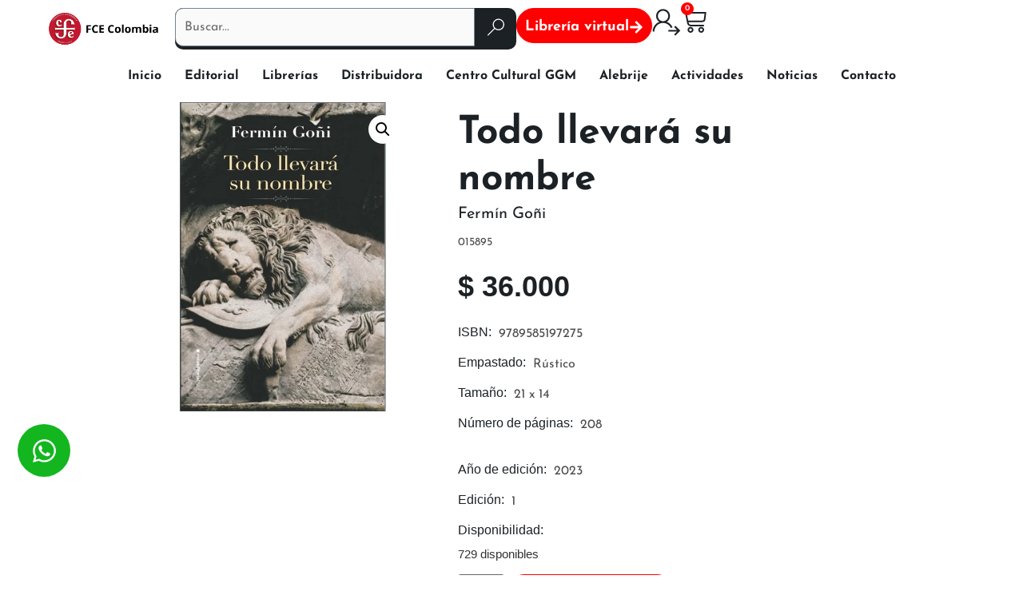

--- FILE ---
content_type: text/html; charset=UTF-8
request_url: https://fce.com.co/producto/todo-llevara-su-nombre/
body_size: 139404
content:
<!doctype html>
<html lang="es" prefix="og: https://ogp.me/ns#">
<head>
	<meta charset="UTF-8">
	<meta name="viewport" content="width=device-width, initial-scale=1">
	<link rel="profile" href="https://gmpg.org/xfn/11">
		<style></style>
	
<!-- Google Tag Manager for WordPress by gtm4wp.com -->
<script data-cfasync="false" data-pagespeed-no-defer>
	var gtm4wp_datalayer_name = "dataLayer";
	var dataLayer = dataLayer || [];
</script>
<!-- End Google Tag Manager for WordPress by gtm4wp.com --><script>window._wca = window._wca || [];</script>

<!-- Optimización para motores de búsqueda de Rank Math -  https://rankmath.com/ -->
<title>Todo llevará su nombre - FCE Colombia</title>
<link data-rocket-preload as="style" href="https://fonts.googleapis.com/css?family=Open%20Sans%3A300%2C400%2C500%2C600%2C700%2C800%7CUbuntu&#038;subset=greek%2Clatin%2Cgreek-ext%2Cvietnamese%2Ccyrillic-ext%2Clatin-ext%2Ccyrillic&#038;display=swap" rel="preload">
<link href="https://fonts.googleapis.com/css?family=Open%20Sans%3A300%2C400%2C500%2C600%2C700%2C800%7CUbuntu&#038;subset=greek%2Clatin%2Cgreek-ext%2Cvietnamese%2Ccyrillic-ext%2Clatin-ext%2Ccyrillic&#038;display=swap" media="print" onload="this.media=&#039;all&#039;" rel="stylesheet">
<style id="wpr-usedcss">img:is([sizes=auto i],[sizes^="auto," i]){contain-intrinsic-size:3000px 1500px}.twb_elementor_control_title{font-size:12px;font-weight:700;line-height:18px;vertical-align:middle;display:flex;align-items:center;margin-bottom:2px;color:#1e1e1e}.twb-dismiss-container.twb-hidden,.twb-hidden,.twb-score-container.twb-hidden,.twb-score-disabled-container.twb-hidden,.twb-score-overlay.twb-hidden{display:none}.twb-notoptimized a,a.twb-see-score{color:#3a70ad;text-decoration:underline;cursor:pointer}.twb-optimized:before{background:var(--wpr-bg-2e6495ea-c00a-4350-a9a2-d61d07375e9e) no-repeat padding-box}.twb-notoptimized:before{background:var(--wpr-bg-ac437299-4cb1-462d-9106-812b33bad882) no-repeat padding-box}.twb-optimizing:before{background:var(--wpr-bg-2fcb32f5-a113-4d90-9b3e-e62ddd3d807a) no-repeat padding-box;margin:8px 2px;animation:1s linear infinite rotation;width:14px;height:14px;top:-6px}.twb-dismiss-container,.twb-score-container,.twb-score-disabled-container{display:flex;flex-direction:column;padding:20px 25px;background:no-repeat padding-box #23282d;border:1px solid #fffFFF1A;border-radius:6px;color:#fff;position:absolute;z-index:10;margin-top:-2px;width:350px}.twb-dismiss-container{flex-direction:row;width:250px}#wpadminbar .twb-score-overlay,.twb-score-overlay{height:32px;z-index:10;position:absolute;background-color:#2e3338!important;align-items:center;justify-content:center}#wpadminbar .twb-loader,.twb-loader{background:var(--wpr-bg-cc697cd8-0881-494f-8cce-107dfa133da8) no-repeat padding-box;animation:1s linear infinite rotation;width:14px;height:14px}#wpadminbar .twb-reload,.twb-reload{background:var(--wpr-bg-a5897b6d-56f1-4afc-af45-79f990aadaed) no-repeat padding-box;width:28px;height:28px;cursor:pointer}#wpadminbar .twb-score-mobile,.twb-score-mobile{margin-right:10px}#wpadminbar .twb-score-desktop,#wpadminbar .twb-score-mobile,.twb-score-desktop,.twb-score-mobile{display:flex;width:150px;padding:10px;background:no-repeat padding-box #fffFFF0D;border-radius:6px}#wpadminbar .twb-score-circle,.twb-score-circle{width:30px;height:30px;position:relative;border-radius:50%;margin-right:12px;background:no-repeat padding-box #fffFFF0D}#wpadminbar .twb-score0,.twb-score0{background:var(--wpr-bg-bbd63283-5ad9-4baa-a863-45de2788d98e) no-repeat #fd3C310D;background-size:30px;width:30px;height:30px;position:absolute;left:-15px;top:-15px;border-radius:30px}#wpadminbar .twb-score-circle .twb-score-circle-animated,.twb-score-circle .twb-score-circle-animated{position:absolute;left:50%;top:50%;-webkit-transform:translate(-50%,-50%);-moz-transform:translate(-50%,-50%);transform:translate(-50%,-50%);text-align:center;font:bold 12px/18px Open Sans;letter-spacing:0}#wp-admin-bar-twb_adminbar_info{height:25px}#wpadminbar .twb_admin_bar_menu_header{display:flex;align-items:center;height:25px;padding:2px 8px;box-sizing:border-box;border-radius:2px;color:#fff;font-size:12px;line-height:18px;letter-spacing:.1px;font-weight:700;font-family:'Open Sans';background-color:#22b339;margin-top:3px}#wpadminbar .twb_not_optimized_logo{color:#fff;font-size:12px;line-height:18px;letter-spacing:.1px;font-weight:700;font-family:'Open Sans'}#wpadminbar .twb_admin_bar_menu_header.twb_not_optimized{background-color:transparent}#wpadminbar .twb_admin_bar_menu_header img{width:18px;cursor:pointer;margin-right:4px}#wpadminbar .twb_admin_bar_menu_header.twb_not_optimized img{width:12px;cursor:pointer;margin-right:7px}@keyframes rotation{from{transform:rotate(0)}to{transform:rotate(359deg)}}#wpadminbar .twb_admin_bar_menu{height:100%;cursor:pointer}#wpadminbar div.twb_admin_bar_menu_main{position:absolute;background:0 0;display:block;padding-top:10px;left:10px;font-family:'Open Sans'}#wpadminbar .twb_admin_bar_menu_content{display:inline-block;width:400px;height:auto;padding:25px 25px 20px;background-color:#23282d;border:1px solid #fffFFF1A;border-radius:6px;box-sizing:border-box;font-family:'Open Sans'}#wpadminbar .twb_admin_bar_menu_content .twb_score_inprogress span{display:inline-block;width:16px;height:16px;background-size:16px!important;margin-left:0;margin-right:5px;background:var(--wpr-bg-3136b3a7-596f-49bc-9023-321e5014712b) no-repeat padding-box;animation:1s linear infinite rotation;background-position:top 2px}#wpadminbar .twb_admin_bar_menu_content .twb_check_score_button{width:180px;height:30px;line-height:30px;box-sizing:border-box;text-decoration:none;background-color:#22b339;color:#fff;border-radius:4px;text-align:center;margin-top:20px;float:right;cursor:pointer}#wpadminbar .twb_admin_bar_menu_main hr{height:1px;background-color:#fffFFF1A;margin:20px 0;border:none}#wpadminbar .twb-score-container{border:none}#wpadminbar .twb-score-circle .twb-score-circle-animated{color:#fff!important}#wpadminbar .twb-load-time{line-height:0}#wpadminbar .twb-score-circle,.twb-score-circle{margin-right:8px}#wpadminbar .twb-hidden{display:none!important}img.emoji{display:inline!important;border:none!important;box-shadow:none!important;height:1em!important;width:1em!important;margin:0 .07em!important;vertical-align:-.1em!important;background:0 0!important;padding:0!important}:where(.wp-block-button__link){border-radius:9999px;box-shadow:none;padding:calc(.667em + 2px) calc(1.333em + 2px);text-decoration:none}:root :where(.wp-block-button .wp-block-button__link.is-style-outline),:root :where(.wp-block-button.is-style-outline>.wp-block-button__link){border:2px solid;padding:.667em 1.333em}:root :where(.wp-block-button .wp-block-button__link.is-style-outline:not(.has-text-color)),:root :where(.wp-block-button.is-style-outline>.wp-block-button__link:not(.has-text-color)){color:currentColor}:root :where(.wp-block-button .wp-block-button__link.is-style-outline:not(.has-background)),:root :where(.wp-block-button.is-style-outline>.wp-block-button__link:not(.has-background)){background-color:initial;background-image:none}:where(.wp-block-calendar table:not(.has-background) th){background:#ddd}:where(.wp-block-columns){margin-bottom:1.75em}:where(.wp-block-columns.has-background){padding:1.25em 2.375em}:where(.wp-block-post-comments input[type=submit]){border:none}:where(.wp-block-cover-image:not(.has-text-color)),:where(.wp-block-cover:not(.has-text-color)){color:#fff}:where(.wp-block-cover-image.is-light:not(.has-text-color)),:where(.wp-block-cover.is-light:not(.has-text-color)){color:#000}:root :where(.wp-block-cover h1:not(.has-text-color)),:root :where(.wp-block-cover h2:not(.has-text-color)),:root :where(.wp-block-cover h3:not(.has-text-color)),:root :where(.wp-block-cover h4:not(.has-text-color)),:root :where(.wp-block-cover h5:not(.has-text-color)),:root :where(.wp-block-cover h6:not(.has-text-color)),:root :where(.wp-block-cover p:not(.has-text-color)){color:inherit}:where(.wp-block-file){margin-bottom:1.5em}:where(.wp-block-file__button){border-radius:2em;display:inline-block;padding:.5em 1em}:where(.wp-block-file__button):is(a):active,:where(.wp-block-file__button):is(a):focus,:where(.wp-block-file__button):is(a):hover,:where(.wp-block-file__button):is(a):visited{box-shadow:none;color:#fff;opacity:.85;text-decoration:none}:where(.wp-block-group.wp-block-group-is-layout-constrained){position:relative}:root :where(.wp-block-image.is-style-rounded img,.wp-block-image .is-style-rounded img){border-radius:9999px}:where(.wp-block-latest-comments:not([style*=line-height] .wp-block-latest-comments__comment)){line-height:1.1}:where(.wp-block-latest-comments:not([style*=line-height] .wp-block-latest-comments__comment-excerpt p)){line-height:1.8}:root :where(.wp-block-latest-posts.is-grid){padding:0}:root :where(.wp-block-latest-posts.wp-block-latest-posts__list){padding-left:0}ol,ul{box-sizing:border-box}:root :where(.wp-block-list.has-background){padding:1.25em 2.375em}:where(.wp-block-navigation.has-background .wp-block-navigation-item a:not(.wp-element-button)),:where(.wp-block-navigation.has-background .wp-block-navigation-submenu a:not(.wp-element-button)){padding:.5em 1em}:where(.wp-block-navigation .wp-block-navigation__submenu-container .wp-block-navigation-item a:not(.wp-element-button)),:where(.wp-block-navigation .wp-block-navigation__submenu-container .wp-block-navigation-submenu a:not(.wp-element-button)),:where(.wp-block-navigation .wp-block-navigation__submenu-container .wp-block-navigation-submenu button.wp-block-navigation-item__content),:where(.wp-block-navigation .wp-block-navigation__submenu-container .wp-block-pages-list__item button.wp-block-navigation-item__content){padding:.5em 1em}:root :where(p.has-background){padding:1.25em 2.375em}:where(p.has-text-color:not(.has-link-color)) a{color:inherit}:where(.wp-block-post-comments-form) input:not([type=submit]),:where(.wp-block-post-comments-form) textarea{border:1px solid #949494;font-family:inherit;font-size:1em}:where(.wp-block-post-comments-form) input:where(:not([type=submit]):not([type=checkbox])),:where(.wp-block-post-comments-form) textarea{padding:calc(.667em + 2px)}:where(.wp-block-post-excerpt){box-sizing:border-box;margin-bottom:var(--wp--style--block-gap);margin-top:var(--wp--style--block-gap)}:where(.wp-block-preformatted.has-background){padding:1.25em 2.375em}:where(.wp-block-search__button){border:1px solid #ccc;padding:6px 10px}:where(.wp-block-search__input){font-family:inherit;font-size:inherit;font-style:inherit;font-weight:inherit;letter-spacing:inherit;line-height:inherit;text-transform:inherit}:where(.wp-block-search__button-inside .wp-block-search__inside-wrapper){border:1px solid #949494;box-sizing:border-box;padding:4px}:where(.wp-block-search__button-inside .wp-block-search__inside-wrapper) .wp-block-search__input{border:none;border-radius:0;padding:0 4px}:where(.wp-block-search__button-inside .wp-block-search__inside-wrapper) .wp-block-search__input:focus{outline:0}:where(.wp-block-search__button-inside .wp-block-search__inside-wrapper) :where(.wp-block-search__button){padding:4px 8px}:root :where(.wp-block-separator.is-style-dots){height:auto;line-height:1;text-align:center}:root :where(.wp-block-separator.is-style-dots):before{color:currentColor;content:"···";font-family:serif;font-size:1.5em;letter-spacing:2em;padding-left:2em}:root :where(.wp-block-site-logo.is-style-rounded){border-radius:9999px}:where(.wp-block-social-links:not(.is-style-logos-only)) .wp-social-link{background-color:#f0f0f0;color:#444}:where(.wp-block-social-links:not(.is-style-logos-only)) .wp-social-link-amazon{background-color:#f90;color:#fff}:where(.wp-block-social-links:not(.is-style-logos-only)) .wp-social-link-bandcamp{background-color:#1ea0c3;color:#fff}:where(.wp-block-social-links:not(.is-style-logos-only)) .wp-social-link-behance{background-color:#0757fe;color:#fff}:where(.wp-block-social-links:not(.is-style-logos-only)) .wp-social-link-bluesky{background-color:#0a7aff;color:#fff}:where(.wp-block-social-links:not(.is-style-logos-only)) .wp-social-link-codepen{background-color:#1e1f26;color:#fff}:where(.wp-block-social-links:not(.is-style-logos-only)) .wp-social-link-deviantart{background-color:#02e49b;color:#fff}:where(.wp-block-social-links:not(.is-style-logos-only)) .wp-social-link-discord{background-color:#5865f2;color:#fff}:where(.wp-block-social-links:not(.is-style-logos-only)) .wp-social-link-dribbble{background-color:#e94c89;color:#fff}:where(.wp-block-social-links:not(.is-style-logos-only)) .wp-social-link-dropbox{background-color:#4280ff;color:#fff}:where(.wp-block-social-links:not(.is-style-logos-only)) .wp-social-link-etsy{background-color:#f45800;color:#fff}:where(.wp-block-social-links:not(.is-style-logos-only)) .wp-social-link-facebook{background-color:#0866ff;color:#fff}:where(.wp-block-social-links:not(.is-style-logos-only)) .wp-social-link-fivehundredpx{background-color:#000;color:#fff}:where(.wp-block-social-links:not(.is-style-logos-only)) .wp-social-link-flickr{background-color:#0461dd;color:#fff}:where(.wp-block-social-links:not(.is-style-logos-only)) .wp-social-link-foursquare{background-color:#e65678;color:#fff}:where(.wp-block-social-links:not(.is-style-logos-only)) .wp-social-link-github{background-color:#24292d;color:#fff}:where(.wp-block-social-links:not(.is-style-logos-only)) .wp-social-link-goodreads{background-color:#eceadd;color:#382110}:where(.wp-block-social-links:not(.is-style-logos-only)) .wp-social-link-google{background-color:#ea4434;color:#fff}:where(.wp-block-social-links:not(.is-style-logos-only)) .wp-social-link-gravatar{background-color:#1d4fc4;color:#fff}:where(.wp-block-social-links:not(.is-style-logos-only)) .wp-social-link-instagram{background-color:#f00075;color:#fff}:where(.wp-block-social-links:not(.is-style-logos-only)) .wp-social-link-lastfm{background-color:#e21b24;color:#fff}:where(.wp-block-social-links:not(.is-style-logos-only)) .wp-social-link-linkedin{background-color:#0d66c2;color:#fff}:where(.wp-block-social-links:not(.is-style-logos-only)) .wp-social-link-mastodon{background-color:#3288d4;color:#fff}:where(.wp-block-social-links:not(.is-style-logos-only)) .wp-social-link-medium{background-color:#000;color:#fff}:where(.wp-block-social-links:not(.is-style-logos-only)) .wp-social-link-meetup{background-color:#f6405f;color:#fff}:where(.wp-block-social-links:not(.is-style-logos-only)) .wp-social-link-patreon{background-color:#000;color:#fff}:where(.wp-block-social-links:not(.is-style-logos-only)) .wp-social-link-pinterest{background-color:#e60122;color:#fff}:where(.wp-block-social-links:not(.is-style-logos-only)) .wp-social-link-pocket{background-color:#ef4155;color:#fff}:where(.wp-block-social-links:not(.is-style-logos-only)) .wp-social-link-reddit{background-color:#ff4500;color:#fff}:where(.wp-block-social-links:not(.is-style-logos-only)) .wp-social-link-skype{background-color:#0478d7;color:#fff}:where(.wp-block-social-links:not(.is-style-logos-only)) .wp-social-link-snapchat{background-color:#fefc00;color:#fff;stroke:#000}:where(.wp-block-social-links:not(.is-style-logos-only)) .wp-social-link-soundcloud{background-color:#ff5600;color:#fff}:where(.wp-block-social-links:not(.is-style-logos-only)) .wp-social-link-spotify{background-color:#1bd760;color:#fff}:where(.wp-block-social-links:not(.is-style-logos-only)) .wp-social-link-telegram{background-color:#2aabee;color:#fff}:where(.wp-block-social-links:not(.is-style-logos-only)) .wp-social-link-threads{background-color:#000;color:#fff}:where(.wp-block-social-links:not(.is-style-logos-only)) .wp-social-link-tiktok{background-color:#000;color:#fff}:where(.wp-block-social-links:not(.is-style-logos-only)) .wp-social-link-tumblr{background-color:#011835;color:#fff}:where(.wp-block-social-links:not(.is-style-logos-only)) .wp-social-link-twitch{background-color:#6440a4;color:#fff}:where(.wp-block-social-links:not(.is-style-logos-only)) .wp-social-link-twitter{background-color:#1da1f2;color:#fff}:where(.wp-block-social-links:not(.is-style-logos-only)) .wp-social-link-vimeo{background-color:#1eb7ea;color:#fff}:where(.wp-block-social-links:not(.is-style-logos-only)) .wp-social-link-vk{background-color:#4680c2;color:#fff}:where(.wp-block-social-links:not(.is-style-logos-only)) .wp-social-link-wordpress{background-color:#3499cd;color:#fff}:where(.wp-block-social-links:not(.is-style-logos-only)) .wp-social-link-whatsapp{background-color:#25d366;color:#fff}:where(.wp-block-social-links:not(.is-style-logos-only)) .wp-social-link-x{background-color:#000;color:#fff}:where(.wp-block-social-links:not(.is-style-logos-only)) .wp-social-link-yelp{background-color:#d32422;color:#fff}:where(.wp-block-social-links:not(.is-style-logos-only)) .wp-social-link-youtube{background-color:red;color:#fff}:where(.wp-block-social-links.is-style-logos-only) .wp-social-link{background:0 0}:where(.wp-block-social-links.is-style-logos-only) .wp-social-link svg{height:1.25em;width:1.25em}:where(.wp-block-social-links.is-style-logos-only) .wp-social-link-amazon{color:#f90}:where(.wp-block-social-links.is-style-logos-only) .wp-social-link-bandcamp{color:#1ea0c3}:where(.wp-block-social-links.is-style-logos-only) .wp-social-link-behance{color:#0757fe}:where(.wp-block-social-links.is-style-logos-only) .wp-social-link-bluesky{color:#0a7aff}:where(.wp-block-social-links.is-style-logos-only) .wp-social-link-codepen{color:#1e1f26}:where(.wp-block-social-links.is-style-logos-only) .wp-social-link-deviantart{color:#02e49b}:where(.wp-block-social-links.is-style-logos-only) .wp-social-link-discord{color:#5865f2}:where(.wp-block-social-links.is-style-logos-only) .wp-social-link-dribbble{color:#e94c89}:where(.wp-block-social-links.is-style-logos-only) .wp-social-link-dropbox{color:#4280ff}:where(.wp-block-social-links.is-style-logos-only) .wp-social-link-etsy{color:#f45800}:where(.wp-block-social-links.is-style-logos-only) .wp-social-link-facebook{color:#0866ff}:where(.wp-block-social-links.is-style-logos-only) .wp-social-link-fivehundredpx{color:#000}:where(.wp-block-social-links.is-style-logos-only) .wp-social-link-flickr{color:#0461dd}:where(.wp-block-social-links.is-style-logos-only) .wp-social-link-foursquare{color:#e65678}:where(.wp-block-social-links.is-style-logos-only) .wp-social-link-github{color:#24292d}:where(.wp-block-social-links.is-style-logos-only) .wp-social-link-goodreads{color:#382110}:where(.wp-block-social-links.is-style-logos-only) .wp-social-link-google{color:#ea4434}:where(.wp-block-social-links.is-style-logos-only) .wp-social-link-gravatar{color:#1d4fc4}:where(.wp-block-social-links.is-style-logos-only) .wp-social-link-instagram{color:#f00075}:where(.wp-block-social-links.is-style-logos-only) .wp-social-link-lastfm{color:#e21b24}:where(.wp-block-social-links.is-style-logos-only) .wp-social-link-linkedin{color:#0d66c2}:where(.wp-block-social-links.is-style-logos-only) .wp-social-link-mastodon{color:#3288d4}:where(.wp-block-social-links.is-style-logos-only) .wp-social-link-medium{color:#000}:where(.wp-block-social-links.is-style-logos-only) .wp-social-link-meetup{color:#f6405f}:where(.wp-block-social-links.is-style-logos-only) .wp-social-link-patreon{color:#000}:where(.wp-block-social-links.is-style-logos-only) .wp-social-link-pinterest{color:#e60122}:where(.wp-block-social-links.is-style-logos-only) .wp-social-link-pocket{color:#ef4155}:where(.wp-block-social-links.is-style-logos-only) .wp-social-link-reddit{color:#ff4500}:where(.wp-block-social-links.is-style-logos-only) .wp-social-link-skype{color:#0478d7}:where(.wp-block-social-links.is-style-logos-only) .wp-social-link-snapchat{color:#fff;stroke:#000}:where(.wp-block-social-links.is-style-logos-only) .wp-social-link-soundcloud{color:#ff5600}:where(.wp-block-social-links.is-style-logos-only) .wp-social-link-spotify{color:#1bd760}:where(.wp-block-social-links.is-style-logos-only) .wp-social-link-telegram{color:#2aabee}:where(.wp-block-social-links.is-style-logos-only) .wp-social-link-threads{color:#000}:where(.wp-block-social-links.is-style-logos-only) .wp-social-link-tiktok{color:#000}:where(.wp-block-social-links.is-style-logos-only) .wp-social-link-tumblr{color:#011835}:where(.wp-block-social-links.is-style-logos-only) .wp-social-link-twitch{color:#6440a4}:where(.wp-block-social-links.is-style-logos-only) .wp-social-link-twitter{color:#1da1f2}:where(.wp-block-social-links.is-style-logos-only) .wp-social-link-vimeo{color:#1eb7ea}:where(.wp-block-social-links.is-style-logos-only) .wp-social-link-vk{color:#4680c2}:where(.wp-block-social-links.is-style-logos-only) .wp-social-link-whatsapp{color:#25d366}:where(.wp-block-social-links.is-style-logos-only) .wp-social-link-wordpress{color:#3499cd}:where(.wp-block-social-links.is-style-logos-only) .wp-social-link-x{color:#000}:where(.wp-block-social-links.is-style-logos-only) .wp-social-link-yelp{color:#d32422}:where(.wp-block-social-links.is-style-logos-only) .wp-social-link-youtube{color:red}:root :where(.wp-block-social-links .wp-social-link a){padding:.25em}:root :where(.wp-block-social-links.is-style-logos-only .wp-social-link a){padding:0}:root :where(.wp-block-social-links.is-style-pill-shape .wp-social-link a){padding-left:.6666666667em;padding-right:.6666666667em}:root :where(.wp-block-tag-cloud.is-style-outline){display:flex;flex-wrap:wrap;gap:1ch}:root :where(.wp-block-tag-cloud.is-style-outline a){border:1px solid;font-size:unset!important;margin-right:0;padding:1ch 2ch;text-decoration:none!important}:root :where(.wp-block-table-of-contents){box-sizing:border-box}:where(.wp-block-term-description){box-sizing:border-box;margin-bottom:var(--wp--style--block-gap);margin-top:var(--wp--style--block-gap)}:where(pre.wp-block-verse){font-family:inherit}:root{--wp--preset--font-size--normal:16px;--wp--preset--font-size--huge:42px}.screen-reader-text{border:0;clip-path:inset(50%);height:1px;margin:-1px;overflow:hidden;padding:0;position:absolute;width:1px;word-wrap:normal!important}.screen-reader-text:focus{background-color:#ddd;clip-path:none;color:#444;display:block;font-size:1em;height:auto;left:5px;line-height:normal;padding:15px 23px 14px;text-decoration:none;top:5px;width:auto;z-index:100000}html :where(.has-border-color){border-style:solid}html :where([style*=border-top-color]){border-top-style:solid}html :where([style*=border-right-color]){border-right-style:solid}html :where([style*=border-bottom-color]){border-bottom-style:solid}html :where([style*=border-left-color]){border-left-style:solid}html :where([style*=border-width]){border-style:solid}html :where([style*=border-top-width]){border-top-style:solid}html :where([style*=border-right-width]){border-right-style:solid}html :where([style*=border-bottom-width]){border-bottom-style:solid}html :where([style*=border-left-width]){border-left-style:solid}html :where(img[class*=wp-image-]){height:auto;max-width:100%}:where(figure){margin:0 0 1em}html :where(.is-position-sticky){--wp-admin--admin-bar--position-offset:var(--wp-admin--admin-bar--height,0px)}@media screen and (max-width:600px){html :where(.is-position-sticky){--wp-admin--admin-bar--position-offset:0px}}.jet-listing .slick-slider,.jet-listing-dynamic-field__content .slick-slider{position:relative;display:block!important;-webkit-box-sizing:border-box;box-sizing:border-box;-webkit-user-select:none;-moz-user-select:none;-ms-user-select:none;user-select:none;-webkit-touch-callout:none;-khtml-user-select:none;-ms-touch-action:pan-y;touch-action:pan-y;-webkit-tap-highlight-color:transparent}.jet-listing .slick-list,.jet-listing-dynamic-field__content .slick-list{position:relative;display:block;overflow:hidden;margin:0;padding:0}.jet-listing .slick-list:focus,.jet-listing-dynamic-field__content .slick-list:focus{outline:0}.jet-listing .slick-list.dragging,.jet-listing-dynamic-field__content .slick-list.dragging{cursor:pointer;cursor:hand}.jet-listing .slick-slider .slick-list,.jet-listing .slick-slider .slick-track,.jet-listing-dynamic-field__content .slick-slider .slick-list,.jet-listing-dynamic-field__content .slick-slider .slick-track{-webkit-transform:translate3d(0,0,0);transform:translate3d(0,0,0)}.jet-listing .slick-track,.jet-listing-dynamic-field__content .slick-track{position:relative;top:0;left:0;display:block;margin-left:auto;margin-right:auto}.jet-listing .slick-track:after,.jet-listing .slick-track:before,.jet-listing-dynamic-field__content .slick-track:after,.jet-listing-dynamic-field__content .slick-track:before{display:table;content:""}.jet-listing .slick-track:after,.jet-listing-dynamic-field__content .slick-track:after{clear:both}.jet-listing .slick-loading .slick-track,.jet-listing-dynamic-field__content .slick-loading .slick-track{visibility:hidden}.jet-listing .slick-slide,.jet-listing-dynamic-field__content .slick-slide{display:none;float:left;height:100%;min-height:1px}.jet-listing [dir=rtl] .slick-slide,.jet-listing-dynamic-field__content [dir=rtl] .slick-slide{float:right}.jet-listing .slick-slide img,.jet-listing-dynamic-field__content .slick-slide img{display:block}.jet-listing .slick-slide.slick-loading img,.jet-listing-dynamic-field__content .slick-slide.slick-loading img{display:none}.jet-listing .slick-slide.dragging img,.jet-listing-dynamic-field__content .slick-slide.dragging img{pointer-events:none}.jet-listing .slick-initialized .slick-slide,.jet-listing-dynamic-field__content .slick-initialized .slick-slide{display:block}.jet-listing .slick-loading .slick-slide,.jet-listing-dynamic-field__content .slick-loading .slick-slide{visibility:hidden}.jet-listing .slick-vertical .slick-slide,.jet-listing-dynamic-field__content .slick-vertical .slick-slide{display:block;height:auto;border:1px solid transparent}.brxe-jet-engine-listing-dynamic-field .jet-engine-gallery-slider .slick-list{margin-right:calc(var(--column-gap)/ -2);margin-left:calc(var(--column-gap)/ -2)}.brxe-jet-engine-listing-dynamic-field .jet-engine-gallery-slider .slick-slide{padding-right:calc(var(--column-gap)/ 2);padding-left:calc(var(--column-gap)/ 2)}.jet-listing-grid__items.inline-desk-css:not(.jet-listing-grid__scroll-slider-wrap-desktop).slick-slider .slick-slide{width:var(--jet-column-min-width)}@media (max-width:1024px){.jet-listing-grid__items.slick-slider .slick-slide{width:var(--jet-column-tablet-min-width)}}@media (max-width:767px){.jet-listing-grid__items.inline-mobile-css:not(.jet-listing-grid__scroll-slider-wrap-mobile).slick-slider .slick-slide{width:var(--jet-column-mobile-min-width)}}.jet-listing-grid__slider[dir=rtl] .slick-slide{float:right}.jet-listing-grid__items.jet-equal-columns__wrapper .slick-track{display:-webkit-box;display:-ms-flexbox;display:flex;-webkit-box-align:stretch;-ms-flex-align:stretch;align-items:stretch}.jet-listing-grid__items.jet-equal-columns__wrapper .slick-slide{float:none;height:auto;display:-webkit-box;display:-ms-flexbox;display:flex;-webkit-box-orient:vertical;-webkit-box-direction:normal;-ms-flex-direction:column;flex-direction:column}.jet-listing-grid__items.jet-equal-columns__wrapper .slick-slide img{-o-object-fit:cover;object-fit:cover;-webkit-box-flex:1;-ms-flex-positive:1;flex-grow:1}.jet-listing-grid__items.jet-equal-columns__wrapper .slick-slide .jet-equal-columns,.jet-listing-grid__items.jet-equal-columns__wrapper .slick-slide>*{height:100%}.brxe-jet-engine-listing-grid .jet-listing-grid__items.slick-slider .slick-list{margin-right:calc(var(--column-gap)/ -2);margin-left:calc(var(--column-gap)/ -2)}.brxe-jet-engine-listing-grid .jet-listing-grid__item.slick-slide{padding:calc(var(--row-gap)/ 2) calc(var(--column-gap)/ 2)}a:has(>.jet-engine-lightbox-icon):before{display:none}:root{--wp--preset--aspect-ratio--square:1;--wp--preset--aspect-ratio--4-3:4/3;--wp--preset--aspect-ratio--3-4:3/4;--wp--preset--aspect-ratio--3-2:3/2;--wp--preset--aspect-ratio--2-3:2/3;--wp--preset--aspect-ratio--16-9:16/9;--wp--preset--aspect-ratio--9-16:9/16;--wp--preset--color--black:#000000;--wp--preset--color--cyan-bluish-gray:#abb8c3;--wp--preset--color--white:#ffffff;--wp--preset--color--pale-pink:#f78da7;--wp--preset--color--vivid-red:#cf2e2e;--wp--preset--color--luminous-vivid-orange:#ff6900;--wp--preset--color--luminous-vivid-amber:#fcb900;--wp--preset--color--light-green-cyan:#7bdcb5;--wp--preset--color--vivid-green-cyan:#00d084;--wp--preset--color--pale-cyan-blue:#8ed1fc;--wp--preset--color--vivid-cyan-blue:#0693e3;--wp--preset--color--vivid-purple:#9b51e0;--wp--preset--gradient--vivid-cyan-blue-to-vivid-purple:linear-gradient(135deg,rgba(6, 147, 227, 1) 0%,rgb(155, 81, 224) 100%);--wp--preset--gradient--light-green-cyan-to-vivid-green-cyan:linear-gradient(135deg,rgb(122, 220, 180) 0%,rgb(0, 208, 130) 100%);--wp--preset--gradient--luminous-vivid-amber-to-luminous-vivid-orange:linear-gradient(135deg,rgba(252, 185, 0, 1) 0%,rgba(255, 105, 0, 1) 100%);--wp--preset--gradient--luminous-vivid-orange-to-vivid-red:linear-gradient(135deg,rgba(255, 105, 0, 1) 0%,rgb(207, 46, 46) 100%);--wp--preset--gradient--very-light-gray-to-cyan-bluish-gray:linear-gradient(135deg,rgb(238, 238, 238) 0%,rgb(169, 184, 195) 100%);--wp--preset--gradient--cool-to-warm-spectrum:linear-gradient(135deg,rgb(74, 234, 220) 0%,rgb(151, 120, 209) 20%,rgb(207, 42, 186) 40%,rgb(238, 44, 130) 60%,rgb(251, 105, 98) 80%,rgb(254, 248, 76) 100%);--wp--preset--gradient--blush-light-purple:linear-gradient(135deg,rgb(255, 206, 236) 0%,rgb(152, 150, 240) 100%);--wp--preset--gradient--blush-bordeaux:linear-gradient(135deg,rgb(254, 205, 165) 0%,rgb(254, 45, 45) 50%,rgb(107, 0, 62) 100%);--wp--preset--gradient--luminous-dusk:linear-gradient(135deg,rgb(255, 203, 112) 0%,rgb(199, 81, 192) 50%,rgb(65, 88, 208) 100%);--wp--preset--gradient--pale-ocean:linear-gradient(135deg,rgb(255, 245, 203) 0%,rgb(182, 227, 212) 50%,rgb(51, 167, 181) 100%);--wp--preset--gradient--electric-grass:linear-gradient(135deg,rgb(202, 248, 128) 0%,rgb(113, 206, 126) 100%);--wp--preset--gradient--midnight:linear-gradient(135deg,rgb(2, 3, 129) 0%,rgb(40, 116, 252) 100%);--wp--preset--font-size--small:13px;--wp--preset--font-size--medium:20px;--wp--preset--font-size--large:36px;--wp--preset--font-size--x-large:42px;--wp--preset--spacing--20:0.44rem;--wp--preset--spacing--30:0.67rem;--wp--preset--spacing--40:1rem;--wp--preset--spacing--50:1.5rem;--wp--preset--spacing--60:2.25rem;--wp--preset--spacing--70:3.38rem;--wp--preset--spacing--80:5.06rem;--wp--preset--shadow--natural:6px 6px 9px rgba(0, 0, 0, .2);--wp--preset--shadow--deep:12px 12px 50px rgba(0, 0, 0, .4);--wp--preset--shadow--sharp:6px 6px 0px rgba(0, 0, 0, .2);--wp--preset--shadow--outlined:6px 6px 0px -3px rgba(255, 255, 255, 1),6px 6px rgba(0, 0, 0, 1);--wp--preset--shadow--crisp:6px 6px 0px rgba(0, 0, 0, 1)}:where(.is-layout-flex){gap:.5em}:where(.is-layout-grid){gap:.5em}:where(.wp-block-post-template.is-layout-flex){gap:1.25em}:where(.wp-block-post-template.is-layout-grid){gap:1.25em}:where(.wp-block-columns.is-layout-flex){gap:2em}:where(.wp-block-columns.is-layout-grid){gap:2em}:root :where(.wp-block-pullquote){font-size:1.5em;line-height:1.6}.products .acoplw-badge{position:relative;display:block}.products .product{position:relative}.acoplw-badge img{margin:0}.acoplw-badge>span{z-index:99}.acoplw-badge-icon{visibility:hidden}.acoplw-hidden-wrap{display:none;visibility:hidden;position:absolute;height:0;width:0}.jet-woo-products__item .acoplw-badge-icon,.type-product .acoplw-badge-icon,.woocommerce-product-gallery__wrapper .acoplw-badge-icon{visibility:visible}.acoplw-badge-listing-hide{display:none!important}.acoplw-badgeOutter{position:relative;display:block}.acoplw-badgeOutter .acoplw-badge-listing-hide,.acoplw-badgeOutter .acoplw-jq-badge{display:block!important}@font-face{font-display:swap;font-family:bwg;src:url('https://fce.com.co/wp-content/plugins/photo-gallery/css/bwg-fonts/fonts/bwg.eot?qy18kk');src:url('https://fce.com.co/wp-content/plugins/photo-gallery/css/bwg-fonts/fonts/bwg.eot?qy18kk#iefix') format('embedded-opentype'),url('https://fce.com.co/wp-content/plugins/photo-gallery/css/bwg-fonts/fonts/bwg.ttf?qy18kk') format('truetype'),url('https://fce.com.co/wp-content/plugins/photo-gallery/css/bwg-fonts/fonts/bwg.woff?qy18kk') format('woff'),url('https://fce.com.co/wp-content/plugins/photo-gallery/css/bwg-fonts/fonts/bwg.svg?qy18kk#bwg') format('svg');font-weight:400;font-style:normal}.bwg-icon,[class*=" bwg-icon-"],[class^=bwg-icon-]{font-family:bwg!important;speak:none;display:inline-block;line-height:1;font-style:normal;font-weight:400;font-variant:normal;text-transform:none;vertical-align:top;-webkit-font-smoothing:antialiased;-moz-osx-font-smoothing:grayscale}.bwg-icon-angle-down:before{content:"\e900"}.bwg-icon-angle-down-sm:before{content:"\e901"}.bwg-icon-angle-left:before{content:"\e902"}.bwg-icon-angle-left-sm:before{content:"\e903"}.bwg-icon-angle-right:before{content:"\e904"}.bwg-icon-angle-right-sm:before{content:"\e905"}.bwg-icon-angle-up:before{content:"\e906"}.bwg-icon-angle-up-sm:before{content:"\e907"}.bwg-icon-arrow-down:before{content:"\e908"}.bwg-icon-arrow-left:before{content:"\e909"}.bwg-icon-arrow-right:before{content:"\e90a"}.bwg-icon-arrows-in:before{content:"\e90b"}.bwg-icon-arrows-out:before{content:"\e90c"}.bwg-icon-arrow-up:before{content:"\e90d"}.bwg-icon-bell:before{content:"\e90e"}.bwg-icon-bell-half-o:before{content:"\e90f"}.bwg-icon-bell-o:before{content:"\e910"}.bwg-icon-caret-down:before{content:"\e911"}.bwg-icon-caret-up:before{content:"\e912"}.bwg-icon-chevron-down-sm:before{content:"\e913"}.bwg-icon-chevron-left:before{content:"\e914"}.bwg-icon-chevron-left-sm:before{content:"\e915"}.bwg-icon-chevron-right:before{content:"\e916"}.bwg-icon-chevron-right-sm:before{content:"\e917"}.bwg-icon-chevron-up-sm:before{content:"\e918"}.bwg-icon-circle:before{content:"\e919"}.bwg-icon-circle-half:before{content:"\e91a"}.bwg-icon-circle-o:before{content:"\e91b"}.bwg-icon-comment-square:before{content:"\e91c"}.bwg-icon-compress:before{content:"\e91d"}.bwg-icon-double-left:before{content:"\e91e"}.bwg-icon-double-right:before{content:"\e91f"}.bwg-icon-download:before{content:"\e920"}.bwg-icon-expand:before{content:"\e921"}.bwg-icon-facebook-square:before{content:"\e922"}.bwg-icon-flag:before{content:"\e923"}.bwg-icon-flag-haif-o:before{content:"\e924"}.bwg-icon-flag-o:before{content:"\e925"}.bwg-icon-google-plus-square:before{content:"\e926"}.bwg-icon-heart:before{content:"\e927"}.bwg-icon-heart-half-o:before{content:"\e928"}.bwg-icon-heart-o:before{content:"\e929"}.bwg-icon-info-circle:before{content:"\e92a"}.bwg-icon-minus-square:before{content:"\e92b"}.bwg-icon-minus-square-o:before{content:"\e92c"}.bwg-icon-pause:before{content:"\e92d"}.bwg-icon-pinterest-square:before{content:"\e92e"}.bwg-icon-play:before{content:"\e92f"}.bwg-icon-refresh:before{content:"\e930"}.bwg-icon-search:before{content:"\e931"}.bwg-icon-shopping-cart:before{content:"\e932"}.bwg-icon-sign-out:before{content:"\e933"}.bwg-icon-square:before{content:"\e934"}.bwg-icon-square-half:before{content:"\e935"}.bwg-icon-square-o:before{content:"\e936"}.bwg-icon-star:before{content:"\e937"}.bwg-icon-star-half-o:before{content:"\e938"}.bwg-icon-star-o:before{content:"\e939"}.bwg-icon-times:before{content:"\e93a"}.bwg-icon-times-sm:before{content:"\e93b"}.bwg-icon-tumblr-square:before{content:"\e93c"}.bwg-icon-twitter-square:before{content:"\e93d"}.SumoSelect p{margin:0}.SumoSelect{width:200px}.SelectBox{padding:5px 8px}.sumoStopScroll{overflow:hidden}.SumoSelect .hidden{display:none}.SumoSelect .no-match{display:none;padding:6px}.SumoSelect.open>.search>label,.SumoSelect.open>.search>span{visibility:hidden}.SelectClass,.SumoUnder{position:absolute;top:0;left:0;right:0;height:100%;width:100%;border:none;-webkit-box-sizing:border-box;-moz-box-sizing:border-box;box-sizing:border-box;-moz-opacity:0;-khtml-opacity:0;opacity:0}.SelectClass{z-index:1}.SumoSelect>.CaptionCont{user-select:none;-o-user-select:none;-moz-user-select:none;-khtml-user-select:none;-webkit-user-select:none}.SumoSelect{display:inline-block;position:relative;outline:0}.SumoSelect.open>.CaptionCont,.SumoSelect:focus>.CaptionCont,.SumoSelect:hover>.CaptionCont{box-shadow:0 0 2px #7799d0;border-color:#7799d0}.SumoSelect>.CaptionCont{position:relative;border:1px solid #a4a4a4;min-height:14px;background-color:#fff;border-radius:2px;margin:0}.SumoSelect>.CaptionCont>span{display:block;padding-right:30px;text-overflow:ellipsis;white-space:nowrap;overflow:hidden;cursor:default}.SumoSelect>.CaptionCont>span.placeholder{color:#ccc;font-style:italic}.SumoSelect>.CaptionCont>label{position:absolute;top:0;right:0;bottom:0;width:30px}.SumoSelect>.CaptionCont>label>i{background-image:url('[data-uri]');background-position:center center;width:16px;height:16px;display:block;position:absolute;top:0;left:0;right:0;bottom:0;margin:auto;background-repeat:no-repeat;opacity:.8}.SumoSelect>.optWrapper>.options li.group.disabled>label{opacity:.5}.SumoSelect>.optWrapper>.options li.opt.disabled{background-color:inherit;pointer-events:none}.SumoSelect>.optWrapper>.options li.opt.disabled *{-moz-opacity:0.5;-khtml-opacity:0.5;opacity:.5}.SumoSelect.disabled{opacity:.7;cursor:not-allowed}.SumoSelect.disabled>.CaptionCont{border-color:#ccc;box-shadow:none}.mCustomScrollbar{-ms-touch-action:pinch-zoom;touch-action:pinch-zoom}.mCustomScrollbar.mCS_no_scrollbar,.mCustomScrollbar.mCS_touch_action{-ms-touch-action:auto;touch-action:auto}.mCustomScrollBox{position:relative;overflow:hidden;height:100%;max-width:100%;outline:0;direction:ltr}.mCSB_container{overflow:hidden;width:auto;height:auto}.mCSB_inside>.mCSB_container{margin-right:30px}.mCSB_container.mCS_no_scrollbar_y.mCS_y_hidden{margin-right:0}.mCS-dir-rtl>.mCSB_inside>.mCSB_container{margin-right:0;margin-left:30px}.mCS-dir-rtl>.mCSB_inside>.mCSB_container.mCS_no_scrollbar_y.mCS_y_hidden{margin-left:0}.mCSB_scrollTools{position:absolute;width:16px;height:auto;left:auto;top:0;right:0;bottom:0;opacity:.75;filter:"alpha(opacity=75)";-ms-filter:"alpha(opacity=75)"}.mCSB_outside+.mCSB_scrollTools{right:-26px}.mCS-dir-rtl>.mCSB_inside>.mCSB_scrollTools,.mCS-dir-rtl>.mCSB_outside+.mCSB_scrollTools{right:auto;left:0}.mCS-dir-rtl>.mCSB_outside+.mCSB_scrollTools{left:-26px}.mCSB_scrollTools .mCSB_draggerContainer{position:absolute;top:0;left:0;bottom:0;right:0;height:auto}.mCSB_scrollTools a+.mCSB_draggerContainer{margin:20px 0}.mCSB_scrollTools .mCSB_draggerRail{width:2px;height:100%;margin:0 auto;-webkit-border-radius:16px;-moz-border-radius:16px;border-radius:16px}.mCSB_scrollTools .mCSB_dragger{cursor:pointer;width:100%;height:30px;z-index:1}.mCSB_scrollTools .mCSB_dragger .mCSB_dragger_bar{position:relative;width:4px;height:100%;margin:0 auto;-webkit-border-radius:16px;-moz-border-radius:16px;border-radius:16px;text-align:center}.mCSB_scrollTools .mCSB_buttonDown,.mCSB_scrollTools .mCSB_buttonUp{display:block;position:absolute;height:20px;width:100%;overflow:hidden;margin:0 auto;cursor:pointer}.mCSB_scrollTools .mCSB_buttonDown{bottom:0}.mCSB_horizontal.mCSB_inside>.mCSB_container{margin-right:0;margin-bottom:30px}.mCSB_horizontal.mCSB_outside>.mCSB_container{min-height:100%}.mCSB_horizontal>.mCSB_container.mCS_no_scrollbar_x.mCS_x_hidden{margin-bottom:0}.mCSB_scrollTools.mCSB_scrollTools_horizontal{width:auto;height:16px;top:auto;right:0;bottom:0;left:0}.mCustomScrollBox+.mCSB_scrollTools+.mCSB_scrollTools.mCSB_scrollTools_horizontal,.mCustomScrollBox+.mCSB_scrollTools.mCSB_scrollTools_horizontal{bottom:-26px}.mCSB_scrollTools.mCSB_scrollTools_horizontal a+.mCSB_draggerContainer{margin:0 20px}.mCSB_scrollTools.mCSB_scrollTools_horizontal .mCSB_draggerRail{width:100%;height:2px;margin:7px 0}.mCSB_scrollTools.mCSB_scrollTools_horizontal .mCSB_dragger{width:30px;height:100%;left:0}.mCSB_scrollTools.mCSB_scrollTools_horizontal .mCSB_dragger .mCSB_dragger_bar{width:100%;height:4px;margin:6px auto}.mCSB_scrollTools.mCSB_scrollTools_horizontal .mCSB_buttonLeft,.mCSB_scrollTools.mCSB_scrollTools_horizontal .mCSB_buttonRight{display:block;position:absolute;width:20px;height:100%;overflow:hidden;margin:0 auto;cursor:pointer}.mCSB_scrollTools.mCSB_scrollTools_horizontal .mCSB_buttonLeft{left:0}.mCSB_scrollTools.mCSB_scrollTools_horizontal .mCSB_buttonRight{right:0}.mCSB_vertical_horizontal>.mCSB_scrollTools.mCSB_scrollTools_vertical{bottom:20px}.mCSB_vertical_horizontal>.mCSB_scrollTools.mCSB_scrollTools_horizontal{right:20px}.mCS-dir-rtl>.mCustomScrollBox.mCSB_vertical_horizontal.mCSB_inside>.mCSB_scrollTools.mCSB_scrollTools_horizontal{right:0}.mCS-dir-rtl>.mCustomScrollBox.mCSB_vertical_horizontal.mCSB_inside>.mCSB_scrollTools.mCSB_scrollTools_horizontal{left:20px}.mCSB_scrollTools,.mCSB_scrollTools .mCSB_buttonDown,.mCSB_scrollTools .mCSB_buttonLeft,.mCSB_scrollTools .mCSB_buttonRight,.mCSB_scrollTools .mCSB_buttonUp,.mCSB_scrollTools .mCSB_dragger .mCSB_dragger_bar{-webkit-transition:opacity .2s ease-in-out,background-color .2s ease-in-out;-moz-transition:opacity .2s ease-in-out,background-color .2s ease-in-out;-o-transition:opacity .2s ease-in-out,background-color .2s ease-in-out;transition:opacity .2s ease-in-out,background-color .2s ease-in-out}.mCS-autoHide>.mCustomScrollBox>.mCSB_scrollTools,.mCS-autoHide>.mCustomScrollBox~.mCSB_scrollTools{opacity:0;filter:"alpha(opacity=0)";-ms-filter:"alpha(opacity=0)"}.mCS-autoHide:hover>.mCustomScrollBox>.mCSB_scrollTools,.mCS-autoHide:hover>.mCustomScrollBox~.mCSB_scrollTools,.mCustomScrollBox:hover>.mCSB_scrollTools,.mCustomScrollBox:hover~.mCSB_scrollTools,.mCustomScrollbar>.mCustomScrollBox>.mCSB_scrollTools.mCSB_scrollTools_onDrag,.mCustomScrollbar>.mCustomScrollBox~.mCSB_scrollTools.mCSB_scrollTools_onDrag{opacity:1;filter:"alpha(opacity=100)";-ms-filter:"alpha(opacity=100)"}.mCSB_scrollTools .mCSB_draggerRail{background-color:#000;background-color:rgba(0,0,0,.4);filter:"alpha(opacity=40)";-ms-filter:"alpha(opacity=40)"}.mCSB_scrollTools .mCSB_dragger .mCSB_dragger_bar{background-color:#fff;background-color:rgba(255,255,255,.75);filter:"alpha(opacity=75)";-ms-filter:"alpha(opacity=75)"}.mCSB_scrollTools .mCSB_dragger:hover .mCSB_dragger_bar{background-color:#fff;background-color:rgba(255,255,255,.85);filter:"alpha(opacity=85)";-ms-filter:"alpha(opacity=85)"}.mCSB_scrollTools .mCSB_dragger.mCSB_dragger_onDrag .mCSB_dragger_bar,.mCSB_scrollTools .mCSB_dragger:active .mCSB_dragger_bar{background-color:#fff;background-color:rgba(255,255,255,.9);filter:"alpha(opacity=90)";-ms-filter:"alpha(opacity=90)"}.mCSB_scrollTools .mCSB_buttonDown,.mCSB_scrollTools .mCSB_buttonLeft,.mCSB_scrollTools .mCSB_buttonRight,.mCSB_scrollTools .mCSB_buttonUp{background-repeat:no-repeat;opacity:.4;filter:"alpha(opacity=40)";-ms-filter:"alpha(opacity=40)"}.mCSB_scrollTools .mCSB_buttonUp{background-position:0 0}.mCSB_scrollTools .mCSB_buttonDown{background-position:0 -20px}.mCSB_scrollTools .mCSB_buttonLeft{background-position:0 -40px}.mCSB_scrollTools .mCSB_buttonRight{background-position:0 -56px}.mCSB_scrollTools .mCSB_buttonDown:hover,.mCSB_scrollTools .mCSB_buttonLeft:hover,.mCSB_scrollTools .mCSB_buttonRight:hover,.mCSB_scrollTools .mCSB_buttonUp:hover{opacity:.75;filter:"alpha(opacity=75)";-ms-filter:"alpha(opacity=75)"}.mCSB_scrollTools .mCSB_buttonDown:active,.mCSB_scrollTools .mCSB_buttonLeft:active,.mCSB_scrollTools .mCSB_buttonRight:active,.mCSB_scrollTools .mCSB_buttonUp:active{opacity:.9;filter:"alpha(opacity=90)";-ms-filter:"alpha(opacity=90)"}.spider_popup_wrap .bwg_image_wrap figure{margin:0;padding:0;display:inline-block}figure.zoom{background-position:50% 50%;background-size:200%;position:relative;width:auto;overflow:hidden;cursor:zoom-in}figure.zoom img:hover{opacity:0}figure.zoom img{transition:opacity .5s;display:block}div[id^=bwg_container] p{padding:0!important;margin:0!important}div[id^=bwg_container] img{box-shadow:none!important}div[id^=bwg_container] *{margin:0}div[id^=bwg_container] .SumoSelect.open>.CaptionCont,div[id^=bwg_container] .SumoSelect:focus>.CaptionCont,div[id^=bwg_container] .SumoSelect:hover>.CaptionCont,div[id^=bwg_container] .SumoSelect>.CaptionCont{border:none;box-shadow:none}.bwg_search_reset_container{font-size:18px;color:#ccc;cursor:pointer;position:relative}#spider_popup_wrap a{border:none;box-shadow:none}div[id^=bwg_container].bwg_container .bwg-masonry-thumb-description{cursor:auto}@media print{#spider_popup_left,#spider_popup_right,.bwg_image_info,[class^=bwg_slideshow_title_text_],[id^=bwg_slideshow_play_pause_]{background:0 0}}.bwg_spider_popup_loading{background-image:var(--wpr-bg-7573d81f-f7fc-4b34-a5bc-960815725722);background-color:rgba(0,0,0,0);background-repeat:no-repeat;background-position:0 0;background-size:30px 30px;border:none!important;display:none;height:30px;left:50%;margin-left:-20px;margin-top:-20px;overflow:hidden;position:fixed;top:50%;width:30px;z-index:10102}.spider_popup_overlay{cursor:pointer;display:none;height:100%;left:0;position:fixed;top:0;width:100%;z-index:10100}.spider_popup_close,.spider_popup_close_fullscreen{-moz-box-sizing:content-box!important;box-sizing:content-box!important;cursor:pointer;display:table;line-height:0;position:absolute;z-index:11100}.spider_popup_close_fullscreen{margin:10px 7px;right:7px}#spider_popup_left{left:0}#spider_popup_right{right:0}#spider_popup_left:hover,#spider_popup_right:hover{visibility:visible}#spider_popup_left:hover span{left:20px}#spider_popup_right:hover span{left:auto;right:20px}#spider_popup_left,#spider_popup_right{background:var(--wpr-bg-6c0fb1ef-45f5-4350-a1b1-4c3360532f80);bottom:35%;cursor:pointer;display:inline;height:30%;outline:0;position:absolute;width:35%;z-index:10130}#bwg_image_container #spider_popup_left,#bwg_image_container #spider_popup_right{width:25%}#spider_popup_left-ico,#spider_popup_right-ico{-moz-box-sizing:border-box;box-sizing:border-box;cursor:pointer;display:table;line-height:0;margin-top:-15px;position:absolute;top:50%;z-index:10135}.bwg_captcha_input{vertical-align:middle;width:75px!important}.bwg_comment_error{color:red;display:block}.bwg_comment_waiting_message{display:none}.bwg_image_info_container1,.bwg_image_rate_container1{height:100%;margin:0 auto;position:absolute;width:100%}.bwg_image_rate_container1{display:none}.bwg_image_hit,.bwg_image_info,.bwg_image_rate{display:inline-block;position:relative;text-decoration:none;word-wrap:break-word;z-index:11}.bwg_image_rate{z-index:999!important}.bwg_image_rate_disabled{display:none;position:absolute;width:100%;height:40px;top:0}@media screen and (max-width:465px){.bwg_ctrl_btn_container{height:auto!important}}.bwg_search_container_1{display:inline-block;width:100%;text-align:right;margin:0 5px 20px 0;background-color:rgba(0,0,0,0)}.bwg_search_container_2{display:inline-block;position:relative;border-radius:4px;box-shadow:0 0 3px 1px #ccc;background-color:#fff;border:1px solid #ccc;max-width:100%}.bwg_order{background-color:#fff;border:1px solid #ccc;box-shadow:0 0 3px 1px #ccc;border-radius:4px;height:initial;max-width:100%;text-align:left}.wd_error{color:#ccc;font-size:initial}.bwg-container{font-size:0;width:100%;max-width:100%;display:flex;flex-direction:row;flex-wrap:wrap}.bwg-item{display:flex;flex-direction:column;cursor:pointer}.bwg-item0{overflow:hidden;z-index:100}.bwg-item0:hover{background:0 0!important;backface-visibility:hidden;-webkit-backface-visibility:hidden;-moz-backface-visibility:hidden;-ms-backface-visibility:hidden;opacity:1;z-index:102;position:relative}.bwg-item1{overflow:hidden;width:100%;position:relative}.bwg-item2{top:0;left:0;bottom:0;right:0;width:100%;height:100%}.bwg-item2{position:absolute}.bwg-title1{opacity:1;text-align:center;width:100%}.bwg-title2{width:100%;word-wrap:break-word}.bwg-item0:hover .bwg-title1{left:0!important;opacity:1!important}.bwg_loading_div_1{position:absolute;width:100%;height:100%;z-index:115;text-align:center;vertical-align:middle;top:0}.bwg_load_more_ajax_loading{width:100%;z-index:115;text-align:center;vertical-align:middle;position:relative;height:30px}.bwg_load_more_ajax_loading.bwg-hidden{height:0}.bwg_spider_ajax_loading{border:none!important;display:inline-block;text-align:center;position:relative;vertical-align:middle;background-image:var(--wpr-bg-eca17959-805d-456f-94df-9ea14964f9cb);float:none;width:30px;height:30px;background-size:30px 30px}.bwg-hidden{visibility:hidden}.bwg_container{position:relative;margin:20px auto}.bwg_inst_play_btn_cont,.bwg_inst_play_btn_cont .bwg_inst_play{display:block}.hidden{display:none}.bwg-loading{width:100%;height:100%;opacity:.95;position:absolute;background-image:var(--wpr-bg-f0f6ccfa-8fb8-48d3-953c-d90106d28b41);background-position:center;background-repeat:no-repeat;background-size:50px;z-index:100100;top:0;left:0}#bwg_download{display:inline-block}#bwg_download.hidden{display:none}.bwg_thumbnail.bwg_container .search_line.bwg_tag_select_view{min-height:50px;-webkit-box-shadow:0 5px 7px -5px rgba(0,0,0,.16);-moz-box-shadow:0 5px 7px -5px rgba(0,0,0,.16);box-shadow:0 5px 7px -5px rgba(0,0,0,.16);margin-bottom:10px;display:inline-block;width:100%}.bwg_thumbnail.bwg_container .search_line .bwg_search_container_1{float:left;display:table-cell;text-align:left;vertical-align:middle}.bwg_thumbnail.bwg_container .search_line .placeholder,.bwg_thumbnail.bwg_container .search_line.SumoSelect .opt label{color:#323a45;font-size:12px;text-transform:uppercase;font-weight:400;font-family:Ubuntu;margin:0;border:none}.bwg_thumbnail.bwg_container .search_line .SumoSelect{padding:0 10px;width:initial;height:inherit;cursor:pointer;display:block;border:none;box-shadow:none;border-radius:0;max-width:100%;background-color:transparent;line-height:inherit;vertical-align:bottom}.bwg_thumbnail.bwg_container .search_line .CaptionCont span{display:block!important;vertical-align:middle;color:#323a45!important;font-size:12px;text-transform:uppercase;font-family:Ubuntu;cursor:pointer;line-height:29px;max-width:calc(100% - 20px)}.bwg_thumbnail .search_tags{cursor:pointer}.bwg_thumbnail .bwg_search_input::-webkit-input-placeholder{color:#ccc;font-size:12px;text-transform:uppercase;font-family:Ubuntu}.bwg_thumbnail .bwg_search_input::-moz-placeholder{color:#ccc;font-size:12px;text-transform:uppercase;text-align:left;font-family:Ubuntu;line-height:30px}.bwg_thumbnail .bwg_search_input:-ms-input-placeholder{color:#ccc;font-size:12px;text-transform:uppercase;text-align:left;font-family:Ubuntu}.bwg_thumbnail .bwg_search_input:-moz-placeholder{color:#ccc;font-size:12px;text-transform:uppercase;text-align:left;font-family:Ubuntu}.bwg_thumbnail.bwg_container .search_line .bwg_search_loupe_container1{margin-left:0;float:left;top:0;line-height:30px;width:auto;height:30px;margin-left:10px}.bwg_thumbnail.bwg_container .search_line .bwg_search_reset_container{right:0;top:0;line-height:30px;width:11px;height:30px;margin-right:10px}.bwg_thumbnail.bwg_container .search_line .bwg_search_container_1{float:right;width:30%;min-width:120px}.bwg_thumbnail.bwg_container .search_line .bwg_search_container_1 .bwg_search_container_2{width:100%!important;float:right}.bwg_thumbnail.bwg_container .search_line .SumoSelect>.CaptionCont{height:inherit;border:transparent;background:inherit;width:100%;cursor:pointer;max-height:calc(100% - 2px)}.bwg_thumbnail.bwg_container .search_line .SumoSelect>.CaptionCont>label{margin:0;line-height:100%;cursor:pointer;width:20px}.bwg_thumbnail.bwg_container .search_line .SumoSelect>.CaptionCont>label>i{background:0 0;line-height:100%;height:100%}.bwg_thumbnail.bwg_container .search_line .SumoSelect>.CaptionCont>label>i.closed:before,.bwg_thumbnail.bwg_container .search_line .SumoSelect>.CaptionCont>label>i.opened:before{color:#323a45;font-size:10px;line-height:30px}.bwg_thumbnail.bwg_container .search_line .no-match{font-family:Ubuntu;font-size:12px;color:#323a45;padding:5px 25px!important;text-align:center}.bwg_thumbnail.bwg_container .search_line .bwg_order.SumoUnder{display:none}div[id^=bwg_container1_] div[id^=bwg_container2_] div[class^=bwg_slide_container_] img[id^=bwg_slideshow_image_]{display:inline-block}.bwg_thumbnail .bwg_search_container_2{display:inline-block;position:relative;border-radius:4px;background-color:#fff;max-width:100%;box-shadow:none;border:.5px solid rgba(0,0,0,.15);border-radius:15px}.bwg-zoom-effect .bwg-zoom-effect-overlay{position:absolute;top:0;left:0;width:100%;height:100%;overflow:hidden;opacity:0;-webkit-transition:.45s ease-in-out;transition:all .45s ease-in-out}.bwg-zoom-effect-overlay{display:flex;align-items:center;justify-content:center}.bwg-zoom-effect:hover .bwg-zoom-effect-overlay{opacity:1}.bwg-zoom-effect .bwg-title1{-webkit-transition:.3s ease-in-out;transition:all .3s ease-in-out}@media (min-width:480px){.bwg-zoom-effect img{-webkit-transition:.3s;transition:all .3s}}.bwg_container div[id^=bwg_container2_] img{height:initial}.bwg-item.bwg-empty-item{border:0!important;padding:0!important}div[id^=bwg_container] .bwg-carousel{margin:0 auto}.bwg_carousel_preload{background-image:var(--wpr-bg-eece9eae-6806-4081-ab42-e835d1de3ebc);background-size:50px!important;background-repeat:no-repeat;background-color:#fff;background-position:center}.bwg_container.bwg_carousel *{-moz-user-select:none;-khtml-user-select:none;-webkit-user-select:none;-ms-user-select:none;user-select:none}.bwg_container.bwg_carousel [id^=bwg_container2_] *{-moz-user-select:none;-khtml-user-select:none;-webkit-user-select:none;-ms-user-select:none;user-select:none}.bwg_container.bwg_carousel [id^=bwg_container2_] [class^=bwg_carousel_watermark_]{position:relative;z-index:15}.bwg_container.bwg_carousel [id^=bwg_container2_] [class^=bwg_carousel_image_container_]{display:inline-block;position:absolute;text-align:center;vertical-align:middle}.bwg_container.bwg_carousel [id^=bwg_container2_] [class^=bwg_carousel_watermark_container_]{display:table-cell;margin:0 auto;position:relative;vertical-align:middle}.bwg_container.bwg_carousel [id^=bwg_container2_] [class^=bwg_carousel_watermark_container_] div{display:table;margin:0 auto}.bwg_container.bwg_carousel [id^=bwg_container2_] [class^=bwg_carousel_watermark_spun_]{display:table-cell;overflow:hidden;position:relative}.bwg_container.bwg_carousel [id^=bwg_container2_] [class^=bwg_carousel_watermark_image_]{padding:0!important;display:inline-block;float:none!important;margin:4px!important;position:relative;z-index:15}.bwg_container.bwg_carousel [id^=bwg_container2_] [class^=bwg_carousel_watermark_text_],.bwg_container.bwg_carousel [id^=bwg_container2_] [class^=bwg_carousel_watermark_text_]:hover{text-decoration:none;margin:4px;display:block;position:relative;z-index:17}.bwg_container.bwg_carousel [id^=bwg_container2_] .bwg-carousel{position:relative;max-width:100%;width:100%}.bwg_container.bwg_carousel [id^=bwg_container2_] [id^=bwg_carousel-left],.bwg_container.bwg_carousel [id^=bwg_container2_] [id^=bwg_carousel-right]{bottom:38%;cursor:pointer;display:inline;height:30%;outline:0;position:absolute;width:0%;z-index:13;visibility:visible}.bwg_container.bwg_carousel [id^=bwg_container2_] [id^=bwg_carousel-right]{right:0;left:auto;z-index:999}.bwg_container.bwg_carousel [id^=bwg_container2_] [id^=bwg_carousel-left]{left:20px;z-index:999}.bwg_container.bwg_carousel [id^=bwg_container2_] [class^=bwg_video_hide]{width:100%;height:100%;position:absolute;z-index:22}.bwg_container.bwg_carousel [id^=bwg_container2_] [id^=spider_carousel_left-ico_] span,.bwg_container.bwg_carousel [id^=bwg_container2_] [id^=spider_carousel_right-ico_] span{display:table-cell;text-align:center;vertical-align:middle;z-index:13}.bwg_container.bwg_carousel [id^=bwg_container2_] [id^=spider_carousel_left-ico_],.bwg_container.bwg_carousel [id^=bwg_container2_] [id^=spider_carousel_right-ico_]{z-index:13;-moz-box-sizing:content-box;box-sizing:content-box;cursor:pointer;display:inline-table;line-height:0;margin-top:-15px;position:absolute;top:55%}.bwg_container.bwg_carousel [id^=bwg_container2_] [id^=spider_carousel_left-ico_]:hover,.bwg_container.bwg_carousel [id^=bwg_container2_] [id^=spider_carousel_right-ico_]:hover{cursor:pointer}.bwg_container.bwg_carousel [id^=bwg_container2_] [id^=bwg_carousel_play_pause_]{bottom:0;cursor:pointer;display:flex;justify-content:center;align-items:center;outline:0;position:absolute;height:inherit;width:30%;left:35%;z-index:13}.bwg_container.bwg_carousel [id^=bwg_container2_] [id^=bwg_carousel_play_pause_]:hover span{position:relative;z-index:13}.bwg_container.bwg_carousel [id^=bwg_container2_] [id^=bwg_carousel_play_pause_] span{display:flex;justify-content:center;align-items:center}.bwg_container.bwg_carousel [id^=bwg_container2_] [class^=bwg_carousel_embed_]{padding:0!important;float:none!important;width:100%;height:100%;vertical-align:middle;position:relative;display:table;background-color:#000;text-align:center}.bwg_container.bwg_carousel [id^=bwg_container2_] [class^=bwg_carousel_embed_video_]{padding:0!important;margin:0!important;float:none!important;vertical-align:middle;position:relative;display:table-cell;background-color:#000;text-align:center}.bwg_thumbnail.bwg_container{padding:0 1px;min-height:140px}.bwg_thumbnail.bwg_container .search_line.bwg-search-line-responsive{display:inline-block}body .bwg_thumbnail.bwg_container .search_line.bwg-search-line-responsive .bwg_search_container_1{width:100%;margin:0 0 10px;text-align:center;max-width:100%}.bwg_container.bwg_blog_style .fluid-width-video-wrapper,.bwg_container.bwg_carousel .fluid-width-video-wrapper,.bwg_container.bwg_image_browser .fluid-width-video-wrapper{width:100%;position:unset!important;padding:0!important}.bwg_inst_play_btn_cont{width:100%;height:100%;position:absolute;z-index:1;cursor:pointer;top:0}.bwg_inst_play{position:absolute;width:50px;height:50px;background-position:center center;background-repeat:no-repeat;background-size:cover;transition:background-image .2s ease-out;-ms-transition:background-image .2s ease-out;-moz-transition:background-image .2s ease-out;-webkit-transition:background-image .2s ease-out;top:0;left:0;right:0;bottom:0;margin:auto}.bwg_inst_play:hover{background-position:center center;background-repeat:no-repeat;background-size:cover}.spider_popup_wrap *{-moz-box-sizing:border-box;-webkit-box-sizing:border-box;box-sizing:border-box}.spider_popup_wrap{display:inline-block;left:50%;outline:0;position:fixed;text-align:center;top:50%;z-index:100000}.bwg_popup_image{width:auto;vertical-align:middle;display:inline-block}.bwg_slider img{display:inline-block}.bwg_popup_embed{width:100%;height:100%;vertical-align:middle;text-align:center;display:table}.bwg_toggle_btn{margin:0;padding:0}.bwg_ctrl_btn_container{position:absolute;width:100%;z-index:10150}.bwg_toggle_container{cursor:pointer;left:50%;line-height:0;position:absolute;text-align:center;z-index:10150}#spider_popup_left-ico span,#spider_popup_right-ico span,.spider_popup_close span{display:table-cell;text-align:center;vertical-align:middle}.bwg_image_wrap{height:inherit;display:table;position:absolute;text-align:center;width:inherit}.bwg_image_wrap *{-moz-user-select:none;-khtml-user-select:none;-webkit-user-select:none;-ms-user-select:none;user-select:none}.bwg_comment_wrap,.bwg_ecommerce_wrap{bottom:0;left:0;overflow:hidden;position:absolute;right:0;top:0;z-index:-1}.bwg_comment_container,.bwg_ecommerce_container{-moz-box-sizing:border-box;height:100%;overflow:hidden;position:absolute;top:0;z-index:10103}#bwg_ecommerce{padding:10px}.pge_tabs{list-style-type:none;margin:0;padding:0;background:0 0!important}.pge_tabs li a,.pge_tabs li a:hover,.pge_tabs li.pge_active a{text-decoration:none;display:block;width:100%;outline:0!important;padding:8px 5px!important;font-weight:700;font-size:13px}.pge_add_to_cart a{padding:5px 10px;text-decoration:none!important;display:block}.pge_add_to_cart{margin:5px 0 15px}.pge_add_to_cart div:first-child{float:left}.pge_add_to_cart div:last-child{float:right;margin-top:4px}.pge_add_to_cart:after,.pge_tabs:after{clear:both;content:"";display:table}#downloads table tr td,#downloads table tr th{padding:6px 10px!important;text-transform:none!important}.bwg_comments input[type=submit],.bwg_ecommerce_panel input[type=button]{cursor:pointer;font-size:15px;width:100%;margin-bottom:5px}.bwg_comments,.bwg_ecommerce_panel{bottom:0;height:100%;left:0;overflow-x:hidden;overflow-y:auto;position:absolute;top:0;width:100%;z-index:10101}.bwg_comments{height:100%}.bwg_comments p{margin:5px!important;text-align:left;word-wrap:break-word;word-break:break-all}.bwg_ecommerce_panel p{padding:5px!important;text-align:left;word-wrap:break-word;word-break:break-all;margin:0!important}.bwg_comments .bwg-submit-disabled{opacity:.5}.bwg_comments textarea{height:120px;resize:vertical}.bwg_ecommerce_panel a:hover{text-decoration:underline}.bwg_ctrl_btn_container a,.bwg_ctrl_btn_container a:hover{text-decoration:none}.bwg_image_container{display:table;position:absolute;text-align:center;vertical-align:middle;width:100%}.bwg_filmstrip_container{position:absolute;z-index:10150}.bwg_filmstrip{overflow:hidden;position:absolute;z-index:10106}.bwg_filmstrip_thumbnails{margin:0 auto;overflow:hidden;position:relative}.bwg_filmstrip_thumbnail{position:relative;background:0 0;float:left;cursor:pointer;overflow:hidden}.bwg_filmstrip_thumbnail .bwg_filmstrip_thumbnail_img_wrap{overflow:hidden}.bwg_thumb_active{opacity:1}.bwg_filmstrip_left{cursor:pointer;vertical-align:middle;z-index:10106;line-height:0}.bwg_filmstrip_right{cursor:pointer;vertical-align:middle;z-index:10106;line-height:0}.bwg_watermark_image{margin:4px;position:relative;z-index:10141}.bwg_slide_container{display:table-cell;position:absolute;vertical-align:middle;width:100%;height:100%}.bwg_slide_bg{margin:0 auto;width:inherit;height:inherit}.bwg_slider{height:inherit;width:inherit}.bwg_popup_image_spun{height:inherit;display:table-cell;opacity:1;position:absolute;vertical-align:middle;width:inherit;z-index:2}.bwg_popup_image_second_spun{width:inherit;height:inherit;display:table-cell;opacity:0;position:absolute;vertical-align:middle;z-index:1}.bwg_grid{display:none;height:100%;overflow:hidden;position:absolute;width:100%}.bwg_image_info::-webkit-scrollbar{width:4px}.bwg_image_info::-webkit-scrollbar-thumb{background-color:rgba(255,255,255,.55);border-radius:2px}.bwg_image_info::-webkit-scrollbar-thumb:hover{background-color:#d9d9d9}.bwg_star{display:inline-block;width:unset!important}#bwg_comment_form label{display:block;font-weight:700;margin-top:17px;text-transform:uppercase}.bwg_popup_image_spun .bwg_popup_image_spun1{width:inherit;height:inherit}.bwg_popup_image_spun1 .bwg_popup_image_spun2{vertical-align:middle;text-align:center;height:100%}#opacity_div{background-color:rgba(255,255,255,.2);position:absolute;z-index:10150}#loading_div{text-align:center;position:relative;vertical-align:middle;z-index:10170;float:none;width:30px;height:30px;background-size:30px 30px;background-repeat:no-repeat;background-position:50% 50%}#ecommerce_ajax_loading{position:absolute}#ecommerce_opacity_div{display:none;background-color:rgba(255,255,255,.2);position:absolute;z-index:10150}#ecommerce_loading_div{display:none;text-align:center;position:relative;vertical-align:middle;z-index:10170;float:none;width:30px;height:30px;background-size:30px 30px;background-repeat:no-repeat;background-position:50% 50%}#ajax_loading{position:absolute}@media (max-width:480px){.bwg_image_title,.bwg_image_title *{font-size:12px}.bwg_image_description,.bwg_image_description *{font-size:10px}}div[id^=bwg_container1_] div[id^=bwg_container2_] div[class^=bwg_slideshow_image_wrap_] *{box-sizing:border-box;-moz-box-sizing:border-box;-webkit-box-sizing:border-box}div[id^=bwg_container1_] div[id^=bwg_container2_] div[class^=bwg_slideshow_image_wrap_]{border-collapse:collapse;display:table;position:relative;text-align:center;margin:auto}div[id^=bwg_container1_] div[id^=bwg_container2_] img[class^=bwg_slideshow_image_]{display:inline-block;padding:0!important;margin:0!important;float:none!important;vertical-align:middle}div[id^=bwg_container1_] div[id^=bwg_container2_] span[class^=bwg_slideshow_embed_]{padding:0!important;margin:0!important;float:none!important;vertical-align:middle;display:inline-block;text-align:center}div[id^=bwg_container1_] div[id^=bwg_container2_] img[class^=bwg_slideshow_watermark_]{position:relative;z-index:15}div[id^=bwg_container1_] div[id^=bwg_container2_] span[id^=bwg_slideshow_play_pause-ico_]{display:none!important;cursor:pointer;position:relative;z-index:13}div[id^=bwg_container1_] div[id^=bwg_container2_] span[id^=bwg_slideshow_play_pause-ico_]:hover{display:inline-block;position:relative;z-index:13}.bwg_embed_frame .instagram-media,div[id^=bwg_container1_] div[id^=bwg_container2_] .instagram-media{margin:0 auto!important;min-width:unset!important}div[id^=bwg_container1_] div[id^=bwg_container2_] div[class^=bwg_slideshow_image_container_]{display:table;position:absolute;text-align:center;vertical-align:middle}div[id^=bwg_container1_] div[id^=bwg_container2_] div[class^=bwg_slideshow_filmstrip_container_]{position:absolute}div[id^=bwg_container1_] div[id^=bwg_container2_] div[class^=bwg_slideshow_filmstrip_thumbnails_]{margin:0 auto;overflow:hidden;position:relative}div[id^=bwg_container1_] div[id^=bwg_container2_] div[class^=bwg_slideshow_filmstrip_thumbnail_]{position:relative;background:0 0;cursor:pointer;float:left;overflow:hidden}div[id^=bwg_container1_] div[id^=bwg_container2_] div[class^=bwg_slideshow_thumb_active_]{opacity:1}div[id^=bwg_container1_] div[id^=bwg_container2_] img[class^=bwg_slideshow_filmstrip_thumbnail_img_]{display:block;opacity:1;padding:0!important}div[id^=bwg_container1_] div[id^=bwg_container2_] div[class^=bwg_slideshow_filmstrip_left_]{cursor:pointer;vertical-align:middle}div[id^=bwg_container1_] div[id^=bwg_container2_] div[class^=bwg_slideshow_filmstrip_right_]{cursor:pointer;vertical-align:middle}div[id^=bwg_container1_] div[id^=bwg_container2_] img[class^=bwg_slideshow_watermark_image_]{padding:0!important;float:none!important;margin:4px!important;position:relative;z-index:15}div[id^=bwg_container1_] div[id^=bwg_container2_] a[class^=bwg_slideshow_watermark_text_],div[id^=bwg_container1_] div[id^=bwg_container2_] a[class^=bwg_slideshow_watermark_text_]:hover{text-decoration:none;margin:4px;position:relative;z-index:15}div[id^=bwg_container1_] div[id^=bwg_container2_] div[class^=bwg_slideshow_title_text_]{text-decoration:none;position:relative;z-index:11;display:inline-block;word-wrap:break-word;word-break:break-word}div[id^=bwg_container1_] div[id^=bwg_container2_] div[class^=bwg_slideshow_description_text_]{text-decoration:none;position:relative;z-index:15;margin:5px;display:inline-block;word-wrap:break-word;word-break:break-word}div[id^=bwg_container1_] div[id^=bwg_container2_] div[class^=bwg_slide_container_]{display:table-cell;margin:0 auto;position:absolute;vertical-align:middle;width:100%;height:100%}div[id^=bwg_container1_] div[id^=bwg_container2_] div[class^=bwg_slide_bg_]{margin:0 auto;width:inherit;height:inherit}div[id^=bwg_container1_] div[id^=bwg_container2_] span[class^=bwg_slideshow_image_spun_]{width:inherit;height:inherit;display:table-cell;opacity:1;position:absolute;vertical-align:middle;z-index:2}div[id^=bwg_container1_] div[id^=bwg_container2_] span[class^=bwg_slideshow_image_second_spun_]{width:inherit;height:inherit;display:table-cell;opacity:0;position:absolute;vertical-align:middle;z-index:1}div[id^=bwg_container1_] div[id^=bwg_container2_] span[class^=bwg_slideshow_dots_]{display:inline-block;position:relative;cursor:pointer;overflow:hidden;z-index:17}div[id^=bwg_container1_] div[id^=bwg_container2_] div[class^=bwg_slideshow_dots_container_]{display:block;overflow:hidden;position:absolute;z-index:17}div[id^=bwg_container1_] div[id^=bwg_container2_] div[class^=bwg_slideshow_dots_thumbnails_]{left:0;font-size:0;margin:0 auto;overflow:hidden;position:relative}div[id^=bwg_container1_] div[id^=bwg_container2_] span[class^=bwg_slideshow_dots_active_]{opacity:1}.lazy_loader{background-image:var(--wpr-bg-c946a08f-9e8f-4e08-95a9-f45e8917be9c);background-size:30px 30px;background-repeat:no-repeat;background-position:50% 50%}.bwg_container .bwg_tag_button_view_container{display:flex;justify-content:flex-start;align-content:flex-start;align-items:flex-start;margin-bottom:45px;position:relative;padding-top:3px;flex-wrap:wrap;overflow:hidden;clear:both}.bwg_container .bwg_tag_button_view_container button{cursor:pointer}.bwg_container .bwg_tag_button_view_container button.active{cursor:default}.bwg_container .bwg_tag_button_see_all{margin-bottom:70px;position:relative;display:none}.bwg_container .bwg_tag_button_see_all .see_all_tags{text-transform:uppercase;position:absolute;padding:10px 25px;font-weight:600;cursor:pointer;left:47%;top:-23px}.bwg_container .bwg_tag_button_see_all .see_all_tags span{display:inline-block;line-height:normal;text-align:center;border-radius:50%;margin-right:10px;font-weight:500;color:#fff;height:18px;width:18px}.bwg_search_container_1 input[type=search]::-ms-clear{display:none;width:0;height:0}.bwg_search_container_1 input[type=search]::-ms-reveal{display:none;width:0;height:0}.bwg_search_container_1 input[type=search]::-webkit-search-cancel-button,.bwg_search_container_1 input[type=search]::-webkit-search-decoration,.bwg_search_container_1 input[type=search]::-webkit-search-results-button,.bwg_search_container_1 input[type=search]::-webkit-search-results-decoration{display:none}.woocommerce img,.woocommerce-page img{height:auto;max-width:100%}.woocommerce #content div.product div.images,.woocommerce div.product div.images,.woocommerce-page #content div.product div.images,.woocommerce-page div.product div.images{float:left;width:48%}.woocommerce #content div.product div.thumbnails::after,.woocommerce #content div.product div.thumbnails::before,.woocommerce div.product div.thumbnails::after,.woocommerce div.product div.thumbnails::before,.woocommerce-page #content div.product div.thumbnails::after,.woocommerce-page #content div.product div.thumbnails::before,.woocommerce-page div.product div.thumbnails::after,.woocommerce-page div.product div.thumbnails::before{content:" ";display:table}.woocommerce #content div.product div.thumbnails::after,.woocommerce div.product div.thumbnails::after,.woocommerce-page #content div.product div.thumbnails::after,.woocommerce-page div.product div.thumbnails::after{clear:both}.woocommerce #content div.product div.thumbnails a,.woocommerce div.product div.thumbnails a,.woocommerce-page #content div.product div.thumbnails a,.woocommerce-page div.product div.thumbnails a{float:left;width:30.75%;margin-right:3.8%;margin-bottom:1em}.woocommerce #content div.product div.thumbnails a.last,.woocommerce div.product div.thumbnails a.last,.woocommerce-page #content div.product div.thumbnails a.last,.woocommerce-page div.product div.thumbnails a.last{margin-right:0}.woocommerce #content div.product div.thumbnails a.first,.woocommerce div.product div.thumbnails a.first,.woocommerce-page #content div.product div.thumbnails a.first,.woocommerce-page div.product div.thumbnails a.first{clear:both}.woocommerce div.product div.thumbnails.columns-1 a{width:100%;margin-right:0;float:none}.woocommerce div.product div.thumbnails.columns-2 a{width:48%}.woocommerce div.product div.thumbnails.columns-4 a{width:22.05%}.woocommerce div.product div.thumbnails.columns-5 a{width:16.9%}.woocommerce #content div.product div.summary,.woocommerce div.product div.summary,.woocommerce-page #content div.product div.summary,.woocommerce-page div.product div.summary{float:right;width:48%;clear:none}.woocommerce div.product .woocommerce-tabs{clear:both}.woocommerce div.product .woocommerce-tabs ul.tabs::after,.woocommerce div.product .woocommerce-tabs ul.tabs::before{content:" ";display:table}.woocommerce div.product .woocommerce-tabs ul.tabs::after{clear:both}.woocommerce div.product .woocommerce-tabs ul.tabs li{display:inline-block}.woocommerce div.product #reviews .comment::after,.woocommerce div.product #reviews .comment::before{content:" ";display:table}.woocommerce div.product #reviews .comment::after{clear:both}.woocommerce div.product #reviews .comment img{float:right;height:auto}.woocommerce ul.products,.woocommerce-page ul.products{clear:both}.woocommerce ul.products::after,.woocommerce ul.products::before,.woocommerce-page ul.products::after,.woocommerce-page ul.products::before{content:" ";display:table}.woocommerce ul.products::after,.woocommerce-page ul.products::after{clear:both}.woocommerce ul.products li.product,.woocommerce-page ul.products li.product{float:left;margin:0 3.8% 2.992em 0;padding:0;position:relative;width:22.05%;margin-left:0}.woocommerce ul.products li.first,.woocommerce-page ul.products li.first{clear:both}.woocommerce ul.products li.last,.woocommerce-page ul.products li.last{margin-right:0}.woocommerce #content table.cart img,.woocommerce table.cart img,.woocommerce-page #content table.cart img,.woocommerce-page table.cart img{height:auto}.woocommerce #content table.cart td.actions,.woocommerce table.cart td.actions,.woocommerce-page #content table.cart td.actions,.woocommerce-page table.cart td.actions{text-align:right}.woocommerce #content table.cart td.actions .input-text,.woocommerce table.cart td.actions .input-text,.woocommerce-page #content table.cart td.actions .input-text,.woocommerce-page table.cart td.actions .input-text{width:80px}:root{--woocommerce:#720eec;--wc-green:#7ad03a;--wc-red:#a00;--wc-orange:#ffba00;--wc-blue:#2ea2cc;--wc-primary:#720eec;--wc-primary-text:#fcfbfe;--wc-secondary:#e9e6ed;--wc-secondary-text:#515151;--wc-highlight:#958e09;--wc-highligh-text:white;--wc-content-bg:#fff;--wc-subtext:#767676;--wc-form-border-color:rgba(32, 7, 7, .8);--wc-form-border-radius:4px;--wc-form-border-width:1px}@keyframes spin{from{transform:rotate(0)}to{transform:rotate(360deg)}100%{transform:rotate(360deg)}}.clear{clear:both}.woocommerce a.remove{display:block;font-size:1.5em;height:1em;width:1em;text-align:center;line-height:1;border-radius:100%;color:var(--wc-red)!important;text-decoration:none;font-weight:700;border:0}.woocommerce a.remove:hover{color:#fff!important;background:var(--wc-red)}.woocommerce .quantity .qty{width:3.631em;text-align:center}.woocommerce div.product{margin-bottom:0;position:relative}.woocommerce div.product .product_title{clear:none;margin-top:0;padding:0}.woocommerce div.product p.price ins,.woocommerce div.product span.price ins{background:inherit;font-weight:700;display:inline-block}.woocommerce div.product p.price del,.woocommerce div.product span.price del{opacity:.7;display:inline-block}.woocommerce div.product p.stock{font-size:.92em}.woocommerce div.product .woocommerce-product-rating{margin-bottom:1.618em}.woocommerce div.product div.images{margin-bottom:2em}.woocommerce div.product div.images img{display:block;width:100%;height:auto;box-shadow:none}.woocommerce div.product div.images div.thumbnails{padding-top:1em}.woocommerce div.product div.images.woocommerce-product-gallery{position:relative}.woocommerce div.product div.images .woocommerce-product-gallery__wrapper{transition:all cubic-bezier(.795,-.035,0,1) .5s;margin:0;padding:0}.woocommerce div.product div.images .woocommerce-product-gallery__wrapper .zoomImg{background-color:#fff;opacity:0}.woocommerce div.product div.images .woocommerce-product-gallery__image--placeholder{border:1px solid #f2f2f2}.woocommerce div.product div.images .woocommerce-product-gallery__image:nth-child(n+2){width:25%;display:inline-block}.woocommerce div.product div.images .woocommerce-product-gallery__image a{display:block;outline-offset:-2px}.woocommerce div.product div.images .woocommerce-product-gallery__trigger{background:#fff;border:none;box-sizing:content-box;border-radius:100%;cursor:pointer;font-size:2em;height:36px;padding:0;position:absolute;right:.5em;text-indent:-9999px;top:.5em;width:36px;z-index:99}.woocommerce div.product div.images .woocommerce-product-gallery__trigger::before{border:2px solid #000;border-radius:100%;box-sizing:content-box;content:"";display:block;height:10px;left:9px;top:9px;position:absolute;width:10px}.woocommerce div.product div.images .woocommerce-product-gallery__trigger::after{background:#000;border-radius:6px;box-sizing:content-box;content:"";display:block;height:8px;left:22px;position:absolute;top:19px;transform:rotate(-45deg);width:2px}.woocommerce div.product div.images .woocommerce-product-gallery__trigger span[aria-hidden=true]{border:0;clip-path:inset(50%);height:1px;left:50%;margin:-1px;overflow:hidden;position:absolute;top:50%;width:1px}.woocommerce div.product div.images .flex-control-thumbs{overflow:hidden;zoom:1;margin:0;padding:0}.woocommerce div.product div.images .flex-control-thumbs li{width:25%;float:left;margin:0;list-style:none}.woocommerce div.product div.images .flex-control-thumbs li img{cursor:pointer;opacity:.5;margin:0}.woocommerce div.product div.images .flex-control-thumbs li img.flex-active,.woocommerce div.product div.images .flex-control-thumbs li img:hover{opacity:1}.woocommerce div.product .woocommerce-product-gallery--columns-3 .flex-control-thumbs li:nth-child(3n+1){clear:left}.woocommerce div.product .woocommerce-product-gallery--columns-4 .flex-control-thumbs li:nth-child(4n+1){clear:left}.woocommerce div.product .woocommerce-product-gallery--columns-5 .flex-control-thumbs li:nth-child(5n+1){clear:left}.woocommerce div.product div.summary{margin-bottom:2em}.woocommerce div.product div.social{text-align:right;margin:0 0 1em}.woocommerce div.product div.social span{margin:0 0 0 2px}.woocommerce div.product div.social span span{margin:0}.woocommerce div.product div.social span .stButton .chicklets{padding-left:16px;width:0}.woocommerce div.product div.social iframe{float:left;margin-top:3px}.woocommerce div.product .woocommerce-tabs ul.tabs{list-style:none;padding:0 0 0 1em;margin:0 0 1.618em;overflow:hidden;position:relative}.woocommerce div.product .woocommerce-tabs ul.tabs li{border:1px solid #cfc8d8;background-color:#e9e6ed;color:#515151;display:inline-block;position:relative;z-index:0;border-radius:4px 4px 0 0;margin:0 -5px;padding:0 1em}.woocommerce div.product .woocommerce-tabs ul.tabs li a{display:inline-block;padding:.5em 0;font-weight:700;color:#515151;text-decoration:none}.woocommerce div.product .woocommerce-tabs ul.tabs li a:hover{text-decoration:none;color:#6b6b6b}.woocommerce div.product .woocommerce-tabs ul.tabs li.active{background:#fff;color:#515151;z-index:2;border-bottom-color:#fff}.woocommerce div.product .woocommerce-tabs ul.tabs li.active a{color:inherit;text-shadow:inherit}.woocommerce div.product .woocommerce-tabs ul.tabs li.active::before{box-shadow:2px 2px 0 #fff}.woocommerce div.product .woocommerce-tabs ul.tabs li.active::after{box-shadow:-2px 2px 0 #fff}.woocommerce div.product .woocommerce-tabs ul.tabs li::after,.woocommerce div.product .woocommerce-tabs ul.tabs li::before{border:1px solid #cfc8d8;position:absolute;bottom:-1px;width:5px;height:5px;content:" ";box-sizing:border-box}.woocommerce div.product .woocommerce-tabs ul.tabs li::before{left:-5px;border-bottom-right-radius:4px;border-width:0 1px 1px 0;box-shadow:2px 2px 0 #e9e6ed}.woocommerce div.product .woocommerce-tabs ul.tabs li::after{right:-5px;border-bottom-left-radius:4px;border-width:0 0 1px 1px;box-shadow:-2px 2px 0 #e9e6ed}.woocommerce div.product .woocommerce-tabs ul.tabs::before{position:absolute;content:" ";width:100%;bottom:0;left:0;border-bottom:1px solid #cfc8d8;z-index:1}.woocommerce div.product .woocommerce-tabs .panel{margin:0 0 2em;padding:0}.woocommerce div.product p.cart{margin-bottom:2em}.woocommerce div.product p.cart::after,.woocommerce div.product p.cart::before{content:" ";display:table}.woocommerce div.product p.cart::after{clear:both}.woocommerce div.product form.cart{margin-bottom:2em}.woocommerce div.product form.cart::after,.woocommerce div.product form.cart::before{content:" ";display:table}.woocommerce div.product form.cart::after{clear:both}.woocommerce div.product form.cart div.quantity{float:left;margin:0 4px 0 0}.woocommerce div.product form.cart table{border-width:0 0 1px}.woocommerce div.product form.cart table td{padding-left:0}.woocommerce div.product form.cart table div.quantity{float:none;margin:0}.woocommerce div.product form.cart table small.stock{display:block;float:none}.woocommerce div.product form.cart .variations{margin-bottom:1em;border:0;width:100%}.woocommerce div.product form.cart .variations td,.woocommerce div.product form.cart .variations th{border:0;line-height:2em;vertical-align:top}.woocommerce div.product form.cart .variations label{font-weight:700;text-align:left}.woocommerce div.product form.cart .variations select{max-width:100%;min-width:75%;display:inline-block;margin-right:1em;appearance:none;-webkit-appearance:none;-moz-appearance:none;padding-right:3em;background:url([data-uri]) no-repeat;background-size:16px;-webkit-background-size:16px;background-position:calc(100% - 12px) 50%;-webkit-background-position:calc(100% - 12px) 50%}.woocommerce div.product form.cart .variations td.label{padding-right:1em}.woocommerce div.product form.cart .woocommerce-variation-description p{margin-bottom:1em}.woocommerce div.product form.cart .reset_variations{visibility:hidden;font-size:.83em}.woocommerce div.product form.cart .wc-no-matching-variations{display:none}.woocommerce div.product form.cart .button{vertical-align:middle;float:left}.woocommerce div.product form.cart .group_table td.woocommerce-grouped-product-list-item__label{padding-right:1em;padding-left:1em}.woocommerce div.product form.cart .group_table td{vertical-align:top;padding-bottom:.5em;border:0}.woocommerce div.product form.cart .group_table td:first-child{width:4em;text-align:center}.woocommerce div.product form.cart .group_table .wc-grouped-product-add-to-cart-checkbox{display:inline-block;width:auto;margin:0 auto;transform:scale(1.5,1.5)}.woocommerce .products ul,.woocommerce ul.products{margin:0 0 1em;padding:0;list-style:none;clear:both}.woocommerce .products ul::after,.woocommerce .products ul::before,.woocommerce ul.products::after,.woocommerce ul.products::before{content:" ";display:table}.woocommerce .products ul::after,.woocommerce ul.products::after{clear:both}.woocommerce .products ul li,.woocommerce ul.products li{list-style:none}.woocommerce ul.products li.product h3{padding:.5em 0;margin:0;font-size:1em}.woocommerce ul.products li.product a{text-decoration:none}.woocommerce ul.products li.product a img{width:100%;height:auto;display:block;margin:0 0 1em;box-shadow:none}.woocommerce ul.products li.product strong{display:block}.woocommerce ul.products li.product .button{display:inline-block;margin-top:1em}.woocommerce ul.products li.product .price{display:block;font-weight:400;margin-bottom:.5em;font-size:.857em}.woocommerce ul.products li.product .price del{color:inherit;opacity:.7;display:inline-block}.woocommerce ul.products li.product .price ins{background:0 0;font-weight:700;display:inline-block}.woocommerce ul.products li.product .price .from{font-size:.67em;margin:-2px 0 0;text-transform:uppercase;color:rgba(90,89,68,.5)}.woocommerce .cart .button,.woocommerce .cart input.button{float:none}.woocommerce :where(.wc_bis_form__input,.wc_bis_form__button){padding:.9rem 1.1rem;line-height:1}.woocommerce:where(body:not(.woocommerce-block-theme-has-button-styles)) a.button,.woocommerce:where(body:not(.woocommerce-block-theme-has-button-styles)) button.button,.woocommerce:where(body:not(.woocommerce-block-theme-has-button-styles)) input.button,:where(body:not(.woocommerce-block-theme-has-button-styles)):where(:not(.edit-post-visual-editor)) .woocommerce #respond input#submit,:where(body:not(.woocommerce-block-theme-has-button-styles)):where(:not(.edit-post-visual-editor)) .woocommerce a.button,:where(body:not(.woocommerce-block-theme-has-button-styles)):where(:not(.edit-post-visual-editor)) .woocommerce button.button,:where(body:not(.woocommerce-block-theme-has-button-styles)):where(:not(.edit-post-visual-editor)) .woocommerce input.button{font-size:100%;margin:0;line-height:1;cursor:pointer;position:relative;text-decoration:none;overflow:visible;padding:.618em 1em;font-weight:700;border-radius:3px;left:auto;color:#515151;background-color:#e9e6ed;border:0;display:inline-block;background-image:none;box-shadow:none;text-shadow:none}.woocommerce:where(body:not(.woocommerce-block-theme-has-button-styles)) a.button.loading,.woocommerce:where(body:not(.woocommerce-block-theme-has-button-styles)) button.button.loading,.woocommerce:where(body:not(.woocommerce-block-theme-has-button-styles)) input.button.loading,:where(body:not(.woocommerce-block-theme-has-button-styles)):where(:not(.edit-post-visual-editor)) .woocommerce #respond input#submit.loading,:where(body:not(.woocommerce-block-theme-has-button-styles)):where(:not(.edit-post-visual-editor)) .woocommerce a.button.loading,:where(body:not(.woocommerce-block-theme-has-button-styles)):where(:not(.edit-post-visual-editor)) .woocommerce button.button.loading,:where(body:not(.woocommerce-block-theme-has-button-styles)):where(:not(.edit-post-visual-editor)) .woocommerce input.button.loading{opacity:.25;padding-right:2.618em}.woocommerce:where(body:not(.woocommerce-block-theme-has-button-styles)) a.button.loading::after,.woocommerce:where(body:not(.woocommerce-block-theme-has-button-styles)) button.button.loading::after,.woocommerce:where(body:not(.woocommerce-block-theme-has-button-styles)) input.button.loading::after,:where(body:not(.woocommerce-block-theme-has-button-styles)):where(:not(.edit-post-visual-editor)) .woocommerce #respond input#submit.loading::after,:where(body:not(.woocommerce-block-theme-has-button-styles)):where(:not(.edit-post-visual-editor)) .woocommerce a.button.loading::after,:where(body:not(.woocommerce-block-theme-has-button-styles)):where(:not(.edit-post-visual-editor)) .woocommerce button.button.loading::after,:where(body:not(.woocommerce-block-theme-has-button-styles)):where(:not(.edit-post-visual-editor)) .woocommerce input.button.loading::after{font-family:WooCommerce;content:"\e01c";vertical-align:top;font-weight:400;position:absolute;top:.618em;right:1em;animation:2s linear infinite spin}:where(body:not(.woocommerce-block-theme-has-button-styles)):where(:not(.edit-post-visual-editor)) .woocommerce #respond input#submit.added::after,:where(body:not(.woocommerce-block-theme-has-button-styles)):where(:not(.edit-post-visual-editor)) .woocommerce a.button.added::after,:where(body:not(.woocommerce-block-theme-has-button-styles)):where(:not(.edit-post-visual-editor)) .woocommerce button.button.added::after,:where(body:not(.woocommerce-block-theme-has-button-styles)):where(:not(.edit-post-visual-editor)) .woocommerce input.button.added::after{font-family:WooCommerce;content:"\e017";margin-left:.53em;vertical-align:bottom}.woocommerce:where(body:not(.woocommerce-block-theme-has-button-styles)) a.button:hover,.woocommerce:where(body:not(.woocommerce-block-theme-has-button-styles)) button.button:hover,.woocommerce:where(body:not(.woocommerce-block-theme-has-button-styles)) input.button:hover,:where(body:not(.woocommerce-block-theme-has-button-styles)):where(:not(.edit-post-visual-editor)) .woocommerce #respond input#submit:hover,:where(body:not(.woocommerce-block-theme-has-button-styles)):where(:not(.edit-post-visual-editor)) .woocommerce a.button:hover,:where(body:not(.woocommerce-block-theme-has-button-styles)):where(:not(.edit-post-visual-editor)) .woocommerce button.button:hover,:where(body:not(.woocommerce-block-theme-has-button-styles)):where(:not(.edit-post-visual-editor)) .woocommerce input.button:hover{background-color:#dcd7e2;text-decoration:none;background-image:none;color:#515151}.woocommerce:where(body:not(.woocommerce-block-theme-has-button-styles)) a.button.alt,.woocommerce:where(body:not(.woocommerce-block-theme-has-button-styles)) button.button.alt,.woocommerce:where(body:not(.woocommerce-block-theme-has-button-styles)) input.button.alt,:where(body:not(.woocommerce-block-theme-has-button-styles)):where(:not(.edit-post-visual-editor)) .woocommerce #respond input#submit.alt,:where(body:not(.woocommerce-block-theme-has-button-styles)):where(:not(.edit-post-visual-editor)) .woocommerce a.button.alt,:where(body:not(.woocommerce-block-theme-has-button-styles)):where(:not(.edit-post-visual-editor)) .woocommerce button.button.alt,:where(body:not(.woocommerce-block-theme-has-button-styles)):where(:not(.edit-post-visual-editor)) .woocommerce input.button.alt{background-color:#7f54b3;color:#fff;-webkit-font-smoothing:antialiased}.woocommerce:where(body:not(.woocommerce-block-theme-has-button-styles)) a.button.alt:hover,.woocommerce:where(body:not(.woocommerce-block-theme-has-button-styles)) button.button.alt:hover,.woocommerce:where(body:not(.woocommerce-block-theme-has-button-styles)) input.button.alt:hover,:where(body:not(.woocommerce-block-theme-has-button-styles)):where(:not(.edit-post-visual-editor)) .woocommerce #respond input#submit.alt:hover,:where(body:not(.woocommerce-block-theme-has-button-styles)):where(:not(.edit-post-visual-editor)) .woocommerce a.button.alt:hover,:where(body:not(.woocommerce-block-theme-has-button-styles)):where(:not(.edit-post-visual-editor)) .woocommerce button.button.alt:hover,:where(body:not(.woocommerce-block-theme-has-button-styles)):where(:not(.edit-post-visual-editor)) .woocommerce input.button.alt:hover{background-color:#7249a4;color:#fff}.woocommerce:where(body:not(.woocommerce-block-theme-has-button-styles)) #respond input#submit.alt.disabled,.woocommerce:where(body:not(.woocommerce-block-theme-has-button-styles)) #respond input#submit.alt.disabled:hover,.woocommerce:where(body:not(.woocommerce-block-theme-has-button-styles)) a.button.alt.disabled,.woocommerce:where(body:not(.woocommerce-block-theme-has-button-styles)) a.button.alt.disabled:hover,.woocommerce:where(body:not(.woocommerce-block-theme-has-button-styles)) a.button.alt:disabled,.woocommerce:where(body:not(.woocommerce-block-theme-has-button-styles)) a.button.alt:disabled:hover,.woocommerce:where(body:not(.woocommerce-block-theme-has-button-styles)) a.button.alt:disabled[disabled],.woocommerce:where(body:not(.woocommerce-block-theme-has-button-styles)) a.button.alt:disabled[disabled]:hover,.woocommerce:where(body:not(.woocommerce-block-theme-has-button-styles)) button.button.alt.disabled,.woocommerce:where(body:not(.woocommerce-block-theme-has-button-styles)) button.button.alt.disabled:hover,.woocommerce:where(body:not(.woocommerce-block-theme-has-button-styles)) button.button.alt:disabled,.woocommerce:where(body:not(.woocommerce-block-theme-has-button-styles)) button.button.alt:disabled:hover,.woocommerce:where(body:not(.woocommerce-block-theme-has-button-styles)) button.button.alt:disabled[disabled],.woocommerce:where(body:not(.woocommerce-block-theme-has-button-styles)) button.button.alt:disabled[disabled]:hover,.woocommerce:where(body:not(.woocommerce-block-theme-has-button-styles)) input.button.alt.disabled,.woocommerce:where(body:not(.woocommerce-block-theme-has-button-styles)) input.button.alt.disabled:hover,.woocommerce:where(body:not(.woocommerce-block-theme-has-button-styles)) input.button.alt:disabled,.woocommerce:where(body:not(.woocommerce-block-theme-has-button-styles)) input.button.alt:disabled:hover,.woocommerce:where(body:not(.woocommerce-block-theme-has-button-styles)) input.button.alt:disabled[disabled],.woocommerce:where(body:not(.woocommerce-block-theme-has-button-styles)) input.button.alt:disabled[disabled]:hover,:where(body:not(.woocommerce-block-theme-has-button-styles)):where(:not(.edit-post-visual-editor)) .woocommerce #respond input#submit.alt.disabled,:where(body:not(.woocommerce-block-theme-has-button-styles)):where(:not(.edit-post-visual-editor)) .woocommerce #respond input#submit.alt.disabled:hover,:where(body:not(.woocommerce-block-theme-has-button-styles)):where(:not(.edit-post-visual-editor)) .woocommerce #respond input#submit.alt:disabled,:where(body:not(.woocommerce-block-theme-has-button-styles)):where(:not(.edit-post-visual-editor)) .woocommerce #respond input#submit.alt:disabled:hover,:where(body:not(.woocommerce-block-theme-has-button-styles)):where(:not(.edit-post-visual-editor)) .woocommerce #respond input#submit.alt:disabled[disabled],:where(body:not(.woocommerce-block-theme-has-button-styles)):where(:not(.edit-post-visual-editor)) .woocommerce #respond input#submit.alt:disabled[disabled]:hover,:where(body:not(.woocommerce-block-theme-has-button-styles)):where(:not(.edit-post-visual-editor)) .woocommerce a.button.alt.disabled,:where(body:not(.woocommerce-block-theme-has-button-styles)):where(:not(.edit-post-visual-editor)) .woocommerce a.button.alt.disabled:hover,:where(body:not(.woocommerce-block-theme-has-button-styles)):where(:not(.edit-post-visual-editor)) .woocommerce a.button.alt:disabled,:where(body:not(.woocommerce-block-theme-has-button-styles)):where(:not(.edit-post-visual-editor)) .woocommerce a.button.alt:disabled:hover,:where(body:not(.woocommerce-block-theme-has-button-styles)):where(:not(.edit-post-visual-editor)) .woocommerce a.button.alt:disabled[disabled],:where(body:not(.woocommerce-block-theme-has-button-styles)):where(:not(.edit-post-visual-editor)) .woocommerce a.button.alt:disabled[disabled]:hover,:where(body:not(.woocommerce-block-theme-has-button-styles)):where(:not(.edit-post-visual-editor)) .woocommerce button.button.alt.disabled,:where(body:not(.woocommerce-block-theme-has-button-styles)):where(:not(.edit-post-visual-editor)) .woocommerce button.button.alt.disabled:hover,:where(body:not(.woocommerce-block-theme-has-button-styles)):where(:not(.edit-post-visual-editor)) .woocommerce button.button.alt:disabled,:where(body:not(.woocommerce-block-theme-has-button-styles)):where(:not(.edit-post-visual-editor)) .woocommerce button.button.alt:disabled:hover,:where(body:not(.woocommerce-block-theme-has-button-styles)):where(:not(.edit-post-visual-editor)) .woocommerce button.button.alt:disabled[disabled],:where(body:not(.woocommerce-block-theme-has-button-styles)):where(:not(.edit-post-visual-editor)) .woocommerce button.button.alt:disabled[disabled]:hover,:where(body:not(.woocommerce-block-theme-has-button-styles)):where(:not(.edit-post-visual-editor)) .woocommerce input.button.alt.disabled,:where(body:not(.woocommerce-block-theme-has-button-styles)):where(:not(.edit-post-visual-editor)) .woocommerce input.button.alt.disabled:hover,:where(body:not(.woocommerce-block-theme-has-button-styles)):where(:not(.edit-post-visual-editor)) .woocommerce input.button.alt:disabled,:where(body:not(.woocommerce-block-theme-has-button-styles)):where(:not(.edit-post-visual-editor)) .woocommerce input.button.alt:disabled:hover,:where(body:not(.woocommerce-block-theme-has-button-styles)):where(:not(.edit-post-visual-editor)) .woocommerce input.button.alt:disabled[disabled],:where(body:not(.woocommerce-block-theme-has-button-styles)):where(:not(.edit-post-visual-editor)) .woocommerce input.button.alt:disabled[disabled]:hover{background-color:#7f54b3;color:#fff}.woocommerce:where(body:not(.woocommerce-block-theme-has-button-styles)) #respond input#submit.disabled,.woocommerce:where(body:not(.woocommerce-block-theme-has-button-styles)) a.button.disabled,.woocommerce:where(body:not(.woocommerce-block-theme-has-button-styles)) a.button:disabled,.woocommerce:where(body:not(.woocommerce-block-theme-has-button-styles)) a.button:disabled[disabled],.woocommerce:where(body:not(.woocommerce-block-theme-has-button-styles)) button.button.disabled,.woocommerce:where(body:not(.woocommerce-block-theme-has-button-styles)) button.button:disabled,.woocommerce:where(body:not(.woocommerce-block-theme-has-button-styles)) button.button:disabled[disabled],.woocommerce:where(body:not(.woocommerce-block-theme-has-button-styles)) input.button.disabled,.woocommerce:where(body:not(.woocommerce-block-theme-has-button-styles)) input.button:disabled,.woocommerce:where(body:not(.woocommerce-block-theme-has-button-styles)) input.button:disabled[disabled],:where(body:not(.woocommerce-block-theme-has-button-styles)):where(:not(.edit-post-visual-editor)) .woocommerce #respond input#submit.disabled,:where(body:not(.woocommerce-block-theme-has-button-styles)):where(:not(.edit-post-visual-editor)) .woocommerce #respond input#submit:disabled,:where(body:not(.woocommerce-block-theme-has-button-styles)):where(:not(.edit-post-visual-editor)) .woocommerce #respond input#submit:disabled[disabled],:where(body:not(.woocommerce-block-theme-has-button-styles)):where(:not(.edit-post-visual-editor)) .woocommerce a.button.disabled,:where(body:not(.woocommerce-block-theme-has-button-styles)):where(:not(.edit-post-visual-editor)) .woocommerce a.button:disabled,:where(body:not(.woocommerce-block-theme-has-button-styles)):where(:not(.edit-post-visual-editor)) .woocommerce a.button:disabled[disabled],:where(body:not(.woocommerce-block-theme-has-button-styles)):where(:not(.edit-post-visual-editor)) .woocommerce button.button.disabled,:where(body:not(.woocommerce-block-theme-has-button-styles)):where(:not(.edit-post-visual-editor)) .woocommerce button.button:disabled,:where(body:not(.woocommerce-block-theme-has-button-styles)):where(:not(.edit-post-visual-editor)) .woocommerce button.button:disabled[disabled],:where(body:not(.woocommerce-block-theme-has-button-styles)):where(:not(.edit-post-visual-editor)) .woocommerce input.button.disabled,:where(body:not(.woocommerce-block-theme-has-button-styles)):where(:not(.edit-post-visual-editor)) .woocommerce input.button:disabled,:where(body:not(.woocommerce-block-theme-has-button-styles)):where(:not(.edit-post-visual-editor)) .woocommerce input.button:disabled[disabled]{color:inherit;cursor:not-allowed;opacity:.5;padding:.618em 1em}.woocommerce:where(body:not(.woocommerce-block-theme-has-button-styles)) #respond input#submit.disabled:hover,.woocommerce:where(body:not(.woocommerce-block-theme-has-button-styles)) a.button.disabled:hover,.woocommerce:where(body:not(.woocommerce-block-theme-has-button-styles)) a.button:disabled:hover,.woocommerce:where(body:not(.woocommerce-block-theme-has-button-styles)) a.button:disabled[disabled]:hover,.woocommerce:where(body:not(.woocommerce-block-theme-has-button-styles)) button.button.disabled:hover,.woocommerce:where(body:not(.woocommerce-block-theme-has-button-styles)) button.button:disabled:hover,.woocommerce:where(body:not(.woocommerce-block-theme-has-button-styles)) button.button:disabled[disabled]:hover,.woocommerce:where(body:not(.woocommerce-block-theme-has-button-styles)) input.button.disabled:hover,.woocommerce:where(body:not(.woocommerce-block-theme-has-button-styles)) input.button:disabled:hover,.woocommerce:where(body:not(.woocommerce-block-theme-has-button-styles)) input.button:disabled[disabled]:hover,:where(body:not(.woocommerce-block-theme-has-button-styles)):where(:not(.edit-post-visual-editor)) .woocommerce #respond input#submit.disabled:hover,:where(body:not(.woocommerce-block-theme-has-button-styles)):where(:not(.edit-post-visual-editor)) .woocommerce #respond input#submit:disabled:hover,:where(body:not(.woocommerce-block-theme-has-button-styles)):where(:not(.edit-post-visual-editor)) .woocommerce #respond input#submit:disabled[disabled]:hover,:where(body:not(.woocommerce-block-theme-has-button-styles)):where(:not(.edit-post-visual-editor)) .woocommerce a.button.disabled:hover,:where(body:not(.woocommerce-block-theme-has-button-styles)):where(:not(.edit-post-visual-editor)) .woocommerce a.button:disabled:hover,:where(body:not(.woocommerce-block-theme-has-button-styles)):where(:not(.edit-post-visual-editor)) .woocommerce a.button:disabled[disabled]:hover,:where(body:not(.woocommerce-block-theme-has-button-styles)):where(:not(.edit-post-visual-editor)) .woocommerce button.button.disabled:hover,:where(body:not(.woocommerce-block-theme-has-button-styles)):where(:not(.edit-post-visual-editor)) .woocommerce button.button:disabled:hover,:where(body:not(.woocommerce-block-theme-has-button-styles)):where(:not(.edit-post-visual-editor)) .woocommerce button.button:disabled[disabled]:hover,:where(body:not(.woocommerce-block-theme-has-button-styles)):where(:not(.edit-post-visual-editor)) .woocommerce input.button.disabled:hover,:where(body:not(.woocommerce-block-theme-has-button-styles)):where(:not(.edit-post-visual-editor)) .woocommerce input.button:disabled:hover,:where(body:not(.woocommerce-block-theme-has-button-styles)):where(:not(.edit-post-visual-editor)) .woocommerce input.button:disabled[disabled]:hover{color:inherit;background-color:#e9e6ed}.woocommerce:where(body:not(.woocommerce-uses-block-theme)) div.product p.price,.woocommerce:where(body:not(.woocommerce-uses-block-theme)) div.product span.price{color:#958e09;font-size:1.25em}.woocommerce:where(body:not(.woocommerce-uses-block-theme)) div.product .stock{color:#958e09}.woocommerce:where(body:not(.woocommerce-uses-block-theme)) ul.products li.product .price{color:#958e09}.ywdpd_popup .single_add_to_cart_button.button.disabled,.ywdpd_popup_items li.item .ywdpd_qty_arrows .button.disabled{opacity:.5;pointer-events:none}#ywdpd_popup_container .ywdpd_popup_stage .owl-nav .owl-prev.disabled{display:none}.group:after{content:".";display:block;height:0;clear:both;visibility:hidden;overflow:hidden}.yit-opened{overflow:hidden}.ypop-modal{position:fixed;visibility:hidden;top:0;left:0;right:0;bottom:0;z-index:10000;opacity:0;text-align:center;-webkit-transition:.3s;-moz-transition:.3s;transition:all .3s}.ypop-modal:before{content:'';display:inline-block;vertical-align:middle;height:100%;width:0}.ypop-overlay{position:absolute;top:0;right:0;bottom:0;left:0;background:rgba(0,0,0,.8);z-index:-1}.ypop-wrapper{display:inline-block;vertical-align:middle;z-index:2000;visibility:hidden;-webkit-backface-visibility:hidden;-moz-backface-visibility:hidden;backface-visibility:hidden;text-align:left;position:relative}.ypop-modal.open,.ypop-modal.open .ypop-wrapper{visibility:visible;opacity:1}.ypop-wrapper a.close{width:30px;height:30px;background:var(--wpr-bg-731d16d0-f968-46fa-b29e-d5b0400d234c) top left no-repeat;position:absolute;top:0;right:0;opacity:1;cursor:pointer}@media(max-width:767px){.ypop-wrapper{overflow:visible}}html{line-height:1.15;-webkit-text-size-adjust:100%}*,:after,:before{box-sizing:border-box}body{margin:0;font-family:-apple-system,BlinkMacSystemFont,'Segoe UI',Roboto,'Helvetica Neue',Arial,'Noto Sans',sans-serif,'Apple Color Emoji','Segoe UI Emoji','Segoe UI Symbol','Noto Color Emoji';font-size:1rem;font-weight:400;line-height:1.5;color:#333;background-color:#fff;-webkit-font-smoothing:antialiased;-moz-osx-font-smoothing:grayscale}h1,h2,h3,h4,h5,h6{margin-block-start:.5rem;margin-block-end:1rem;font-family:inherit;font-weight:500;line-height:1.2;color:inherit}h1{font-size:2.5rem}h2{font-size:2rem}h3{font-size:1.75rem}h4{font-size:1.5rem}h5{font-size:1.25rem}h6{font-size:1rem}p{margin-block-start:0;margin-block-end:.9rem}hr{box-sizing:content-box;height:0;overflow:visible}pre{font-family:monospace,monospace;font-size:1em;white-space:pre-wrap}a{background-color:transparent;text-decoration:none;color:#c36}a:active,a:hover{color:#336}a:not([href]):not([tabindex]),a:not([href]):not([tabindex]):focus,a:not([href]):not([tabindex]):hover{color:inherit;text-decoration:none}a:not([href]):not([tabindex]):focus{outline:0}abbr[title]{border-block-end:none;-webkit-text-decoration:underline dotted;text-decoration:underline dotted}strong{font-weight:bolder}code,kbd,samp{font-family:monospace,monospace;font-size:1em}small{font-size:80%}sub,sup{font-size:75%;line-height:0;position:relative;vertical-align:baseline}sub{bottom:-.25em}sup{top:-.5em}img{border-style:none;height:auto;max-width:100%}details{display:block}summary{display:list-item}figcaption{font-size:16px;color:#333;line-height:1.4;font-style:italic;font-weight:400}[hidden],template{display:none}@media print{*,:after,:before{background:0 0!important;color:#000!important;box-shadow:none!important;text-shadow:none!important}a,a:visited{text-decoration:underline}a[href]:after{content:" (" attr(href) ")"}abbr[title]:after{content:" (" attr(title) ")"}a[href^="#"]:after,a[href^="javascript:"]:after{content:""}pre{white-space:pre-wrap!important}blockquote,pre{-moz-column-break-inside:avoid;break-inside:avoid;border:1px solid #ccc}thead{display:table-header-group}img,tr{-moz-column-break-inside:avoid;break-inside:avoid}h2,h3,p{orphans:3;widows:3}h2,h3{-moz-column-break-after:avoid;break-after:avoid}}label{display:inline-block;line-height:1;vertical-align:middle}button,input,optgroup,select,textarea{font-family:inherit;font-size:1rem;line-height:1.5;margin:0}input[type=email],input[type=number],input[type=search],input[type=text],input[type=url],select,textarea{width:100%;border:1px solid #666;border-radius:3px;padding:.5rem 1rem;transition:all .3s}input[type=email]:focus,input[type=number]:focus,input[type=search]:focus,input[type=text]:focus,input[type=url]:focus,select:focus,textarea:focus{border-color:#333}button,input{overflow:visible}button,select{text-transform:none}[type=button],[type=submit],button{width:auto;-webkit-appearance:button}[type=button],[type=submit],button{display:inline-block;font-weight:400;color:#c36;text-align:center;white-space:nowrap;-webkit-user-select:none;-moz-user-select:none;user-select:none;background-color:transparent;border:1px solid #c36;padding:.5rem 1rem;font-size:1rem;border-radius:3px;transition:all .3s}[type=button]:focus:not(:focus-visible),[type=submit]:focus:not(:focus-visible),button:focus:not(:focus-visible){outline:0}[type=button]:focus,[type=button]:hover,[type=submit]:focus,[type=submit]:hover,button:focus,button:hover{color:#fff;background-color:#c36;text-decoration:none}[type=button]:not(:disabled),[type=submit]:not(:disabled),button:not(:disabled){cursor:pointer}fieldset{padding:.35em .75em .625em}legend{box-sizing:border-box;color:inherit;display:table;max-width:100%;padding:0;white-space:normal}progress{vertical-align:baseline}textarea{overflow:auto;resize:vertical}[type=checkbox],[type=radio]{box-sizing:border-box;padding:0}[type=number]::-webkit-inner-spin-button,[type=number]::-webkit-outer-spin-button{height:auto}[type=search]{-webkit-appearance:textfield;outline-offset:-2px}[type=search]::-webkit-search-decoration{-webkit-appearance:none}::-webkit-file-upload-button{-webkit-appearance:button;font:inherit}select{display:block}table{background-color:transparent;width:100%;margin-block-end:15px;font-size:.9em;border-spacing:0;border-collapse:collapse}table td,table th{padding:15px;line-height:1.5;vertical-align:top;border:1px solid hsla(0,0%,50.2%,.5019607843)}table th{font-weight:700}table tfoot th,table thead th{font-size:1em}table caption+thead tr:first-child td,table caption+thead tr:first-child th,table colgroup+thead tr:first-child td,table colgroup+thead tr:first-child th,table thead:first-child tr:first-child td,table thead:first-child tr:first-child th{border-block-start:1px solid hsla(0,0%,50.2%,.5019607843)}table tbody>tr:nth-child(odd)>td,table tbody>tr:nth-child(odd)>th{background-color:hsla(0,0%,50.2%,.0705882353)}table tbody tr:hover>td,table tbody tr:hover>th{background-color:hsla(0,0%,50.2%,.1019607843)}table tbody+tbody{border-block-start:2px solid hsla(0,0%,50.2%,.5019607843)}dd,dl,dt,li,ol,ul{margin-block-start:0;margin-block-end:0;border:0;outline:0;font-size:100%;vertical-align:baseline;background:0 0}.hide{display:none!important}.screen-reader-text{clip:rect(1px,1px,1px,1px);height:1px;overflow:hidden;position:absolute!important;width:1px;word-wrap:normal!important}.screen-reader-text:focus{background-color:#eee;clip:auto!important;clip-path:none;color:#333;display:block;font-size:1rem;height:auto;left:5px;line-height:normal;padding:12px 24px;text-decoration:none;top:5px;width:auto;z-index:100000}.post .entry-title a{text-decoration:none}.post .wp-post-image{width:100%;max-height:500px;-o-object-fit:cover;object-fit:cover}@media (max-width:991px){.post .wp-post-image{max-height:400px}}@media (max-width:575px){.post .wp-post-image{max-height:300px}}#comments .comment{position:relative}#comments .reply{font-size:11px;line-height:1}:root{--direction-multiplier:1}body.rtl,html[dir=rtl]{--direction-multiplier:-1}.elementor-screen-only,.screen-reader-text,.screen-reader-text span{height:1px;margin:-1px;overflow:hidden;padding:0;position:absolute;top:-10000em;width:1px;clip:rect(0,0,0,0);border:0}.elementor *,.elementor :after,.elementor :before{box-sizing:border-box}.elementor a{box-shadow:none;text-decoration:none}.elementor hr{background-color:transparent;margin:0}.elementor img{border:none;border-radius:0;box-shadow:none;height:auto;max-width:100%}.elementor .elementor-widget:not(.elementor-widget-text-editor):not(.elementor-widget-theme-post-content) figure{margin:0}.elementor iframe,.elementor object,.elementor video{border:none;line-height:1;margin:0;max-width:100%;width:100%}.e-con-inner>.elementor-element.elementor-fixed,.e-con>.elementor-element.elementor-fixed,.elementor-widget-wrap>.elementor-element.elementor-fixed{position:fixed}.elementor-widget-wrap .elementor-element.elementor-widget__width-auto,.elementor-widget-wrap .elementor-element.elementor-widget__width-initial{max-width:100%}.elementor-element.elementor-fixed{z-index:1}.elementor-element{--flex-direction:initial;--flex-wrap:initial;--justify-content:initial;--align-items:initial;--align-content:initial;--gap:initial;--flex-basis:initial;--flex-grow:initial;--flex-shrink:initial;--order:initial;--align-self:initial;align-self:var(--align-self);flex-basis:var(--flex-basis);flex-grow:var(--flex-grow);flex-shrink:var(--flex-shrink);order:var(--order)}.elementor-element:where(.e-con-full,.elementor-widget){align-content:var(--align-content);align-items:var(--align-items);flex-direction:var(--flex-direction);flex-wrap:var(--flex-wrap);gap:var(--row-gap) var(--column-gap);justify-content:var(--justify-content)}.elementor-align-center{text-align:center}.elementor-align-center .elementor-button{width:auto}.elementor-align-justify .elementor-button{width:100%}:root{--page-title-display:block}.elementor-page-title,h1.entry-title{display:var(--page-title-display)}.elementor-section{position:relative}.elementor-section .elementor-container{display:flex;margin-inline:auto;position:relative}@media (max-width:1024px){.elementor-section .elementor-container{flex-wrap:wrap}}.elementor-section.elementor-section-boxed>.elementor-container{max-width:1140px}.elementor-section.elementor-section-items-middle>.elementor-container{align-items:center}.elementor-widget-wrap{align-content:flex-start;flex-wrap:wrap;position:relative;width:100%}.elementor:not(.elementor-bc-flex-widget) .elementor-widget-wrap{display:flex}.elementor-widget-wrap>.elementor-element{width:100%}.elementor-widget{position:relative}.elementor-widget:not(:last-child){margin-block-end:var(--kit-widget-spacing,20px)}.elementor-widget:not(:last-child).elementor-widget__width-auto,.elementor-widget:not(:last-child).elementor-widget__width-initial{margin-block-end:0}.elementor-column{display:flex;min-height:1px;position:relative}.elementor-column-gap-default>.elementor-column>.elementor-element-populated{padding:10px}@media (min-width:768px){.elementor-column.elementor-col-100{width:100%}}.elementor-grid{display:grid;grid-column-gap:var(--grid-column-gap);grid-row-gap:var(--grid-row-gap)}.elementor-grid .elementor-grid-item{min-width:0}.elementor-grid-0 .elementor-grid{display:inline-block;margin-block-end:calc(-1 * var(--grid-row-gap));width:100%;word-spacing:var(--grid-column-gap)}.elementor-grid-0 .elementor-grid .elementor-grid-item{display:inline-block;margin-block-end:var(--grid-row-gap);word-break:break-word}.elementor-grid-4 .elementor-grid{grid-template-columns:repeat(4,1fr)}@media (max-width:1024px){.elementor-grid-tablet-2 .elementor-grid{grid-template-columns:repeat(2,1fr)}.elementor-widget:not(.elementor-tablet-align-end) .elementor-icon-list-item:after{inset-inline-start:0}.elementor-widget:not(.elementor-tablet-align-start) .elementor-icon-list-item:after{inset-inline-end:0}}@media (max-width:767px){table table{font-size:.8em}table table td,table table th{padding:7px;line-height:1.3}table table th{font-weight:400}.elementor-mobile-align-justify .elementor-button{width:100%}.elementor-column{width:100%}.elementor-grid-mobile-1 .elementor-grid{grid-template-columns:repeat(1,1fr)}}@media (prefers-reduced-motion:no-preference){html{scroll-behavior:smooth}}.e-con{--border-radius:0;--border-top-width:0px;--border-right-width:0px;--border-bottom-width:0px;--border-left-width:0px;--border-style:initial;--border-color:initial;--container-widget-width:100%;--container-widget-height:initial;--container-widget-flex-grow:0;--container-widget-align-self:initial;--content-width:min(100%,var(--container-max-width,1140px));--width:100%;--min-height:initial;--height:auto;--text-align:initial;--margin-top:0px;--margin-right:0px;--margin-bottom:0px;--margin-left:0px;--padding-top:var(--container-default-padding-top,10px);--padding-right:var(--container-default-padding-right,10px);--padding-bottom:var(--container-default-padding-bottom,10px);--padding-left:var(--container-default-padding-left,10px);--position:relative;--z-index:revert;--overflow:visible;--gap:var(--widgets-spacing,20px);--row-gap:var(--widgets-spacing-row,20px);--column-gap:var(--widgets-spacing-column,20px);--overlay-mix-blend-mode:initial;--overlay-opacity:1;--overlay-transition:0.3s;--e-con-grid-template-columns:repeat(3,1fr);--e-con-grid-template-rows:repeat(2,1fr);border-radius:var(--border-radius);height:var(--height);min-height:var(--min-height);min-width:0;overflow:var(--overflow);position:var(--position);width:var(--width);z-index:var(--z-index);--flex-wrap-mobile:wrap}.e-con:where(:not(.e-div-block-base)){transition:background var(--background-transition,.3s),border var(--border-transition,.3s),box-shadow var(--border-transition,.3s),transform var(--e-con-transform-transition-duration,.4s)}.e-con{--margin-block-start:var(--margin-top);--margin-block-end:var(--margin-bottom);--margin-inline-start:var(--margin-left);--margin-inline-end:var(--margin-right);--padding-inline-start:var(--padding-left);--padding-inline-end:var(--padding-right);--padding-block-start:var(--padding-top);--padding-block-end:var(--padding-bottom);--border-block-start-width:var(--border-top-width);--border-block-end-width:var(--border-bottom-width);--border-inline-start-width:var(--border-left-width);--border-inline-end-width:var(--border-right-width)}body.rtl .e-con{--padding-inline-start:var(--padding-right);--padding-inline-end:var(--padding-left);--margin-inline-start:var(--margin-right);--margin-inline-end:var(--margin-left);--border-inline-start-width:var(--border-right-width);--border-inline-end-width:var(--border-left-width)}.e-con{margin-block-end:var(--margin-block-end);margin-block-start:var(--margin-block-start);margin-inline-end:var(--margin-inline-end);margin-inline-start:var(--margin-inline-start);padding-inline-end:var(--padding-inline-end);padding-inline-start:var(--padding-inline-start)}.e-con.e-flex{--flex-direction:column;--flex-basis:auto;--flex-grow:0;--flex-shrink:1;flex:var(--flex-grow) var(--flex-shrink) var(--flex-basis)}.e-con-full,.e-con>.e-con-inner{padding-block-end:var(--padding-block-end);padding-block-start:var(--padding-block-start);text-align:var(--text-align)}.e-con-full.e-flex,.e-con.e-flex>.e-con-inner{flex-direction:var(--flex-direction)}.e-con,.e-con>.e-con-inner{display:var(--display)}.e-con.e-grid{--grid-justify-content:start;--grid-align-content:start;--grid-auto-flow:row}.e-con.e-grid,.e-con.e-grid>.e-con-inner{align-content:var(--grid-align-content);align-items:var(--align-items);grid-auto-flow:var(--grid-auto-flow);grid-template-columns:var(--e-con-grid-template-columns);grid-template-rows:var(--e-con-grid-template-rows);justify-content:var(--grid-justify-content);justify-items:var(--justify-items)}.e-con-boxed.e-flex{align-content:normal;align-items:normal;flex-direction:column;flex-wrap:nowrap;justify-content:normal}.e-con-boxed.e-grid{grid-template-columns:1fr;grid-template-rows:1fr;justify-items:legacy}.e-con-boxed{gap:initial;text-align:initial}.e-con.e-flex>.e-con-inner{align-content:var(--align-content);align-items:var(--align-items);align-self:auto;flex-basis:auto;flex-grow:1;flex-shrink:1;flex-wrap:var(--flex-wrap);justify-content:var(--justify-content)}.e-con.e-grid>.e-con-inner{align-items:var(--align-items);justify-items:var(--justify-items)}.e-con>.e-con-inner{gap:var(--row-gap) var(--column-gap);height:100%;margin:0 auto;max-width:var(--content-width);padding-inline-end:0;padding-inline-start:0;width:100%}:is(.elementor-section-wrap,[data-elementor-id])>.e-con{--margin-left:auto;--margin-right:auto;max-width:min(100%,var(--width))}.e-con .elementor-widget.elementor-widget{margin-block-end:0}.e-con:before{border-block-end-width:var(--border-block-end-width);border-block-start-width:var(--border-block-start-width);border-color:var(--border-color);border-inline-end-width:var(--border-inline-end-width);border-inline-start-width:var(--border-inline-start-width);border-radius:var(--border-radius);border-style:var(--border-style);content:var(--background-overlay);display:block;height:max(100% + var(--border-top-width) + var(--border-bottom-width),100%);left:calc(0px - var(--border-left-width));mix-blend-mode:var(--overlay-mix-blend-mode);opacity:var(--overlay-opacity);position:absolute;top:calc(0px - var(--border-top-width));transition:var(--overlay-transition,.3s);width:max(100% + var(--border-left-width) + var(--border-right-width),100%)}.e-con:before{transition:background var(--overlay-transition,.3s),border-radius var(--border-transition,.3s),opacity var(--overlay-transition,.3s)}.e-con .elementor-widget{min-width:0}.e-con>.e-con-inner>.elementor-widget>.elementor-widget-container,.e-con>.elementor-widget>.elementor-widget-container{height:100%}.e-con.e-con>.e-con-inner>.elementor-widget,.elementor.elementor .e-con>.elementor-widget{max-width:100%}.e-con .elementor-widget:not(:last-child){--kit-widget-spacing:0px}@media (max-width:767px){.e-con.e-flex{--width:100%;--flex-wrap:var(--flex-wrap-mobile)}.elementor .elementor-hidden-mobile{display:none}}.elementor-element:where(:not(.e-con)):where(:not(.e-div-block-base)) .elementor-widget-container,.elementor-element:where(:not(.e-con)):where(:not(.e-div-block-base)):not(:has(.elementor-widget-container)){transition:background .3s,border .3s,border-radius .3s,box-shadow .3s,transform var(--e-transform-transition-duration,.4s)}.elementor-heading-title{line-height:1;margin:0;padding:0}.elementor-button{background-color:#69727d;border-radius:3px;color:#fff;display:inline-block;fill:#fff;font-size:15px;line-height:1;padding:12px 24px;text-align:center;transition:all .3s}.elementor-button:focus,.elementor-button:hover,.elementor-button:visited{color:#fff}.elementor-button-content-wrapper{display:flex;flex-direction:row;gap:5px;justify-content:center}.elementor-button-icon{align-items:center;display:flex}.elementor-button-icon svg{height:auto;width:1em}.elementor-button-icon .e-font-icon-svg{height:1em}.elementor-button-text{display:inline-block}.elementor-button span{text-decoration:inherit}.elementor-view-stacked .elementor-icon{background-color:#69727d;color:#fff;fill:#fff;padding:.5em}.elementor-icon{color:#69727d;display:inline-block;font-size:50px;line-height:1;text-align:center;transition:all .3s}.elementor-icon:hover{color:#69727d}.elementor-icon i,.elementor-icon svg{display:block;height:1em;position:relative;width:1em}.elementor-icon i:before,.elementor-icon svg:before{left:50%;position:absolute;transform:translateX(-50%)}.elementor-shape-rounded .elementor-icon{border-radius:10%}.elementor-shape-circle .elementor-icon{border-radius:50%}@media (prefers-reduced-motion:reduce){html *{transition-delay:0s!important;transition-duration:0s!important}}@media (min-width:768px) and (max-width:1024px){.elementor .elementor-hidden-tablet{display:none}}@media (min-width:1025px) and (max-width:1450px){.elementor .elementor-hidden-laptop{display:none}}@media (min-width:1451px) and (max-width:99999px){.elementor .elementor-hidden-desktop{display:none}}.ha-scroll-to-top-wrap.ha-scroll-to-top-hide{display:none}.elementor-kit-9{--e-global-color-primary:#FF0001;--e-global-color-secondary:#54595F;--e-global-color-text:#4E4E4E;--e-global-color-accent:#FF0001;--e-global-color-9cc4a76:#CC0001;--e-global-color-f2927e0:#DAD6CD;--e-global-color-3c4bb0a:#FAF6EE;--e-global-color-cfff020:#B4BFB1;--e-global-color-0223cde:#F8D8CA;--e-global-color-d037be3:#ECECDE;--e-global-color-5197850:#1C2125;--e-global-color-567e7da:#FFFFFF;--e-global-color-99baff3:#FAFAFA;--e-global-color-666aad5:#F2F2F2;--e-global-color-1393d3d:#EDEDED;--e-global-color-235e14a:#D9D9D9;--e-global-color-c5da35e:#78838F;--e-global-color-2e05259:#FFFFFF00;--e-global-typography-primary-font-family:"Josefin Sans";--e-global-typography-primary-font-weight:600;--e-global-typography-secondary-font-family:"Josefin Sans";--e-global-typography-secondary-font-weight:400;--e-global-typography-text-font-family:"Josefin Sans";--e-global-typography-text-font-weight:400;--e-global-typography-accent-font-family:"Josefin Sans";--e-global-typography-accent-font-weight:500;--e-global-typography-08620bd-font-family:"Josefin Sans";--e-global-typography-08620bd-font-size:96px;--e-global-typography-08620bd-line-height:106px;--e-global-typography-17cf22a-font-family:"Josefin Sans";--e-global-typography-17cf22a-font-size:56px;--e-global-typography-17cf22a-font-weight:bold;--e-global-typography-17cf22a-line-height:66px;--e-global-typography-3359e89-font-family:"Josefin Sans";--e-global-typography-3359e89-font-size:48px;--e-global-typography-3359e89-font-weight:bold;--e-global-typography-3359e89-line-height:58px;--e-global-typography-77396ea-font-family:"Josefin Sans";--e-global-typography-77396ea-font-size:32px;--e-global-typography-77396ea-font-weight:bold;--e-global-typography-77396ea-line-height:40px;--e-global-typography-1cc734b-font-family:"Josefin Sans";--e-global-typography-1cc734b-font-size:28px;--e-global-typography-1cc734b-font-weight:bold;--e-global-typography-1cc734b-line-height:36px;--e-global-typography-74a0e84-font-family:"Josefin Sans";--e-global-typography-74a0e84-font-size:42px;--e-global-typography-74a0e84-font-weight:bold;--e-global-typography-74a0e84-line-height:52px;--e-global-typography-d8b47c1-font-family:"Josefin Sans";--e-global-typography-d8b47c1-font-size:24px;--e-global-typography-d8b47c1-font-weight:normal;--e-global-typography-d8b47c1-line-height:35px;--e-global-typography-ea29728-font-family:"Josefin Sans";--e-global-typography-ea29728-font-size:20px;--e-global-typography-ea29728-font-weight:bold;--e-global-typography-ea29728-line-height:28px;--e-global-typography-cbd2a68-font-family:"Josefin Sans";--e-global-typography-cbd2a68-font-size:18px;--e-global-typography-cbd2a68-font-weight:bold;--e-global-typography-cbd2a68-line-height:20px;--e-global-typography-8591dc3-font-family:"Josefin Sans";--e-global-typography-8591dc3-font-size:16px;--e-global-typography-8591dc3-font-weight:bold;--e-global-typography-8591dc3-line-height:24px;--e-global-typography-c6196f1-font-family:"Josefin Sans";--e-global-typography-c6196f1-font-size:18px;--e-global-typography-c6196f1-font-weight:600;--e-global-typography-999bf82-font-family:"Josefin Sans";--e-global-typography-999bf82-font-size:20px;--e-global-typography-999bf82-font-weight:normal;--e-global-typography-999bf82-line-height:28px;--e-global-typography-51b4415-font-family:"Josefin Sans";--e-global-typography-51b4415-font-size:18px;--e-global-typography-51b4415-line-height:26px;--e-global-typography-8701209-font-family:"Josefin Sans";--e-global-typography-8701209-font-size:16px;--e-global-typography-8701209-font-weight:normal;--e-global-typography-8701209-line-height:24px;--e-global-typography-7074394-font-family:"Josefin Sans";--e-global-typography-7074394-font-size:14px;--e-global-typography-7074394-font-weight:normal;--e-global-typography-7074394-line-height:22px;--e-global-typography-fd80b61-font-family:"Josefin Sans";--e-global-typography-fd80b61-font-size:14px;--e-global-typography-fd80b61-font-weight:normal;--e-global-typography-fd80b61-line-height:24px;--e-global-typography-46ec9f9-font-family:"Josefin Sans";--e-global-typography-46ec9f9-font-size:12px;--e-global-typography-46ec9f9-font-style:italic;--e-global-typography-46ec9f9-line-height:22px;--e-global-typography-ee86aca-font-family:"Josefin Sans";--e-global-typography-ee86aca-font-size:14px;--e-global-typography-ee86aca-font-style:italic;--e-global-typography-ee86aca-line-height:22px;--e-global-typography-d7e070f-font-family:"Josefin Sans";--e-global-typography-d7e070f-font-size:16px;--e-global-typography-d7e070f-font-weight:bold;--e-global-typography-d7e070f-font-style:italic;--e-global-typography-d7e070f-line-height:22px;--e-global-typography-b570751-font-family:"Josefin Sans";--e-global-typography-b570751-font-size:16px;--e-global-typography-b570751-font-weight:normal;--e-global-typography-b570751-font-style:italic;--e-global-typography-b570751-line-height:22px;--e-global-typography-e59ee1c-font-family:"Josefin Sans";--e-global-typography-e59ee1c-font-size:20px;--e-global-typography-e59ee1c-font-weight:bold;--e-global-typography-e59ee1c-line-height:16px;--e-global-typography-d4dee54-font-family:"Verdana";--e-global-typography-d4dee54-font-size:16px;--e-global-typography-d4dee54-font-weight:400;--e-global-typography-d4dee54-line-height:24px;--e-page-transition-entrance-animation:e-page-transition-fade-out;--e-page-transition-animation-duration:3000ms;--e-preloader-animation-duration:3000ms;--e-preloader-delay:0ms;--e-preloader-width:63%}.elementor-kit-9 .elementor-button,.elementor-kit-9 button,.elementor-kit-9 input[type=button],.elementor-kit-9 input[type=submit]{background-color:var(--e-global-color-accent);font-family:var( --e-global-typography-cbd2a68-font-family ),Sans-serif;font-size:var( --e-global-typography-cbd2a68-font-size );font-weight:var(--e-global-typography-cbd2a68-font-weight);line-height:var( --e-global-typography-cbd2a68-line-height );color:var(--e-global-color-567e7da);border-style:solid;border-width:1px;border-color:var(--e-global-color-accent);border-radius:32px 32px 32px 32px;padding:12px 32px 8px}.elementor-kit-9 .elementor-button:focus,.elementor-kit-9 .elementor-button:hover,.elementor-kit-9 button:focus,.elementor-kit-9 button:hover,.elementor-kit-9 input[type=button]:focus,.elementor-kit-9 input[type=button]:hover,.elementor-kit-9 input[type=submit]:focus,.elementor-kit-9 input[type=submit]:hover{background-color:var(--e-global-color-567e7da);color:var(--e-global-color-5197850);border-style:solid;border-width:1px;border-color:var(--e-global-color-5197850)}.elementor-kit-9 e-page-transition{background-color:var(--e-global-color-5197850)}.elementor-kit-9 a{color:var(--e-global-color-5197850)}.elementor-section.elementor-section-boxed>.elementor-container{max-width:1400px}.e-con{--container-max-width:1400px}.elementor-widget:not(:last-child){--kit-widget-spacing:10px}.elementor-element{--widgets-spacing:10px 10px;--widgets-spacing-row:10px;--widgets-spacing-column:10px}h1.entry-title{display:var(--page-title-display)}@media(max-width:1450px){.elementor-kit-9{--e-global-typography-17cf22a-font-size:48px;--e-global-typography-17cf22a-line-height:55px;--e-global-typography-74a0e84-font-size:36px;--e-global-typography-74a0e84-line-height:40px;--e-global-typography-ea29728-font-size:18px;--e-global-typography-8591dc3-font-size:14px;--e-global-typography-e59ee1c-font-size:14px;--e-preloader-width:751px}.elementor-kit-9 .elementor-button,.elementor-kit-9 button,.elementor-kit-9 input[type=button],.elementor-kit-9 input[type=submit]{font-size:var( --e-global-typography-cbd2a68-font-size );line-height:var( --e-global-typography-cbd2a68-line-height );padding:10px}.elementor-section.elementor-section-boxed>.elementor-container{max-width:1180px}.e-con{--container-max-width:1180px}}@media(max-width:1024px){.elementor-kit-9{--e-global-typography-17cf22a-font-size:43px;--e-global-typography-17cf22a-line-height:48px;--e-global-typography-74a0e84-font-size:30px;--e-global-typography-74a0e84-line-height:35px;--e-global-typography-d8b47c1-font-size:18px;--e-global-typography-d8b47c1-line-height:22px;--e-global-typography-e59ee1c-font-size:16px;--e-global-typography-e59ee1c-line-height:10px;--e-preloader-width:68%}.elementor-kit-9 .elementor-button,.elementor-kit-9 button,.elementor-kit-9 input[type=button],.elementor-kit-9 input[type=submit]{font-size:var( --e-global-typography-cbd2a68-font-size );line-height:var( --e-global-typography-cbd2a68-line-height )}.elementor-section.elementor-section-boxed>.elementor-container{max-width:1024px}.e-con{--container-max-width:1024px}}@media(max-width:767px){.elementor-kit-9{--e-global-typography-17cf22a-font-size:36px;--e-global-typography-17cf22a-line-height:40px;--e-global-typography-3359e89-font-size:35px;--e-global-typography-3359e89-line-height:1.2em;--e-global-typography-e59ee1c-font-size:16px;--e-global-typography-e59ee1c-line-height:17px;--e-preloader-width:79%}.elementor-kit-9 .elementor-button,.elementor-kit-9 button,.elementor-kit-9 input[type=button],.elementor-kit-9 input[type=submit]{font-size:var( --e-global-typography-cbd2a68-font-size );line-height:var( --e-global-typography-cbd2a68-line-height )}.elementor-section.elementor-section-boxed>.elementor-container{max-width:767px}.e-con{--container-max-width:767px}}.elementor-widget-image{text-align:center}.elementor-widget-image a{display:inline-block}.elementor-widget-image a img[src$=".svg"]{width:48px}.elementor-widget-image img{display:inline-block;vertical-align:middle}.elementor-menu-cart__wrapper{text-align:var(--main-alignment,start)}.elementor-menu-cart__toggle_wrapper{display:inline-block;position:relative}.elementor-menu-cart__toggle{display:inline-block}.elementor-menu-cart__toggle .elementor-button{align-items:center;background-color:var(--toggle-button-background-color,transparent);border-color:var(--toggle-button-border-color,#69727d);border-radius:var(--toggle-button-border-radius,0);border-style:var(--toggle-button-border-type,solid);border-width:var(--toggle-button-border-width,1px);color:var(--toggle-button-text-color,#69727d);display:inline-flex;flex-direction:row;gap:.3em;padding:var(--toggle-icon-padding,12px 24px)}.elementor-menu-cart__toggle .elementor-button:hover{background-color:var(--toggle-button-hover-background-color,transparent);border-color:var(--toggle-button-hover-border-color,#69727d);color:var(--toggle-button-hover-text-color,#69727d)}.elementor-menu-cart__toggle .elementor-button:hover .elementor-button-icon{color:var(--toggle-button-icon-hover-color,#69727d)}.elementor-menu-cart__toggle .elementor-button:hover svg{fill:var(--toggle-button-icon-hover-color,#69727d)}.elementor-menu-cart__toggle .elementor-button svg{fill:var(--toggle-button-icon-color,#69727d)}.elementor-menu-cart__toggle .elementor-button-icon{position:relative;transition:color .1s}.elementor-menu-cart__toggle .elementor-button-icon{color:var(--toggle-button-icon-color,#69727d);font-size:var(--toggle-icon-size,inherit)}.elementor-menu-cart__toggle .elementor-button-icon,.elementor-menu-cart__toggle .elementor-button-text{flex-grow:unset;order:unset}.elementor-menu-cart--items-indicator-bubble .elementor-menu-cart__toggle .elementor-button-icon .elementor-button-icon-qty[data-counter]{background-color:var(--items-indicator-background-color,#d9534f);border-radius:100%;color:var(--items-indicator-text-color,#fff);display:block;font-size:10px;height:1.6em;inset-inline-end:-.7em;line-height:1.5em;min-width:1.6em;position:absolute;text-align:center;top:-.7em}.elementor-menu-cart__container{background-color:rgba(0,0,0,.25);height:100%;left:0;overflow:hidden;position:fixed;text-align:start;top:0;transform:scale(1);transition:background-color .4s,transform 0s;width:100vw;z-index:9998}.elementor-menu-cart__main{align-items:stretch;background-color:var(--cart-background-color,#fff);border-color:var(--cart-border-color,initial);border-radius:var(--cart-border-radius,0);border-style:var(--cart-border-style,none);bottom:0;box-shadow:0 0 20px rgba(0,0,0,.2);display:flex;flex-direction:column;font-size:14px;left:var(--side-cart-alignment-left,auto);margin-top:var(--mini-cart-spacing,0);max-width:100%;min-height:200px;padding:var(--cart-padding,20px 30px);position:fixed;right:var(--side-cart-alignment-right,0);top:0;transform:translateX(0);transition:.3s;width:350px}.elementor-menu-cart__main .widget_shopping_cart_content{display:flex;flex-direction:column;height:100%}body.elementor-default .elementor-widget-woocommerce-menu-cart:not(.elementor-menu-cart--shown) .elementor-menu-cart__container{background-color:transparent;transform:scale(0);transition:background-color .4s,transform 0s .4s}body.elementor-default .elementor-widget-woocommerce-menu-cart:not(.elementor-menu-cart--shown) .elementor-menu-cart__container .dialog-lightbox-close-button{display:none}body.elementor-default .elementor-widget-woocommerce-menu-cart:not(.elementor-menu-cart--shown) .elementor-menu-cart__main{opacity:0;overflow:hidden;transform:var(--side-cart-alignment-transform,translateX(calc(100% * var(--direction-multiplier,1))))}.elementor-menu-cart__close-button{align-self:flex-end;cursor:pointer;display:inline-block;font-family:eicons;font-size:20px;height:var(--cart-close-icon-size,25px);line-height:1;margin:0 0 20px;position:relative;transition:.3s;width:var(--cart-close-icon-size,25px)}.elementor-menu-cart__close-button:after,.elementor-menu-cart__close-button:before{background:var(--cart-close-button-color,#69727d);border-radius:1px;content:"";height:3px;left:0;margin-top:-1px;position:absolute;top:50%;transition:.3s;width:100%}.elementor-menu-cart__close-button:hover:after,.elementor-menu-cart__close-button:hover:before{background:var(--cart-close-button-hover-color,#69727d)}.elementor-menu-cart__close-button:before{transform:rotate(45deg)}.elementor-menu-cart__close-button:after{transform:rotate(-45deg)}.elementor-widget-woocommerce-menu-cart:not(.elementor-menu-cart--show-subtotal-yes) .elementor-menu-cart__toggle .elementor-button-text{display:none}.elementor-item:after,.elementor-item:before{display:block;position:absolute;transition:.3s;transition-timing-function:cubic-bezier(.58,.3,.005,1)}.elementor-item:not(:hover):not(:focus):not(.elementor-item-active):not(.highlighted):after,.elementor-item:not(:hover):not(:focus):not(.elementor-item-active):not(.highlighted):before{opacity:0}.elementor-item:focus:after,.elementor-item:focus:before,.elementor-item:hover:after,.elementor-item:hover:before{transform:scale(1)}.e--pointer-underline .elementor-item:after,.e--pointer-underline .elementor-item:before{background-color:#3f444b;height:3px;left:0;width:100%;z-index:2}.e--pointer-underline .elementor-item:after{bottom:0;content:""}.elementor-nav-menu--main .elementor-nav-menu a{transition:.4s}.elementor-nav-menu--main .elementor-nav-menu a,.elementor-nav-menu--main .elementor-nav-menu a:focus,.elementor-nav-menu--main .elementor-nav-menu a:hover{padding:13px 20px}.elementor-nav-menu--main .elementor-nav-menu a.disabled{background:#3f444b;color:#88909b}.elementor-nav-menu--main .elementor-nav-menu ul{border-style:solid;border-width:0;padding:0;position:absolute;width:12em}.elementor-nav-menu--layout-horizontal{display:flex}.elementor-nav-menu--layout-horizontal .elementor-nav-menu{display:flex;flex-wrap:wrap}.elementor-nav-menu--layout-horizontal .elementor-nav-menu a{flex-grow:1;white-space:nowrap}.elementor-nav-menu--layout-horizontal .elementor-nav-menu>li{display:flex}.elementor-nav-menu--layout-horizontal .elementor-nav-menu>li ul{top:100%!important}.elementor-nav-menu--layout-horizontal .elementor-nav-menu>li:not(:first-child)>a{margin-inline-start:var(--e-nav-menu-horizontal-menu-item-margin)}.elementor-nav-menu--layout-horizontal .elementor-nav-menu>li:not(:first-child)>ul{inset-inline-start:var(--e-nav-menu-horizontal-menu-item-margin)!important}.elementor-nav-menu--layout-horizontal .elementor-nav-menu>li:not(:last-child)>a{margin-inline-end:var(--e-nav-menu-horizontal-menu-item-margin)}.elementor-nav-menu--layout-horizontal .elementor-nav-menu>li:not(:last-child):after{align-self:center;border-color:var(--e-nav-menu-divider-color,#000);border-left-style:var(--e-nav-menu-divider-style,solid);border-left-width:var(--e-nav-menu-divider-width,2px);content:var(--e-nav-menu-divider-content,none);height:var(--e-nav-menu-divider-height,35%)}.elementor-nav-menu__align-center .elementor-nav-menu{justify-content:center;margin-inline-end:auto;margin-inline-start:auto}.elementor-widget-nav-menu .elementor-widget-container,.elementor-widget-nav-menu:not(:has(.elementor-widget-container)):not([class*=elementor-hidden-]){display:flex;flex-direction:column}.elementor-nav-menu{position:relative;z-index:2}.elementor-nav-menu:after{clear:both;content:" ";display:block;font:0/0 serif;height:0;overflow:hidden;visibility:hidden}.elementor-nav-menu,.elementor-nav-menu li,.elementor-nav-menu ul{display:block;line-height:normal;list-style:none;margin:0;padding:0;-webkit-tap-highlight-color:transparent}.elementor-nav-menu ul{display:none}.elementor-nav-menu ul ul a,.elementor-nav-menu ul ul a:active,.elementor-nav-menu ul ul a:focus,.elementor-nav-menu ul ul a:hover{border-left:16px solid transparent}.elementor-nav-menu ul ul ul a,.elementor-nav-menu ul ul ul a:active,.elementor-nav-menu ul ul ul a:focus,.elementor-nav-menu ul ul ul a:hover{border-left:24px solid transparent}.elementor-nav-menu ul ul ul ul a,.elementor-nav-menu ul ul ul ul a:active,.elementor-nav-menu ul ul ul ul a:focus,.elementor-nav-menu ul ul ul ul a:hover{border-left:32px solid transparent}.elementor-nav-menu ul ul ul ul ul a,.elementor-nav-menu ul ul ul ul ul a:active,.elementor-nav-menu ul ul ul ul ul a:focus,.elementor-nav-menu ul ul ul ul ul a:hover{border-left:40px solid transparent}.elementor-nav-menu a,.elementor-nav-menu li{position:relative}.elementor-nav-menu li{border-width:0}.elementor-nav-menu a{align-items:center;display:flex}.elementor-nav-menu a,.elementor-nav-menu a:focus,.elementor-nav-menu a:hover{line-height:20px;padding:10px 20px}.elementor-nav-menu a.disabled{color:#88909b;cursor:not-allowed}.elementor-nav-menu--dropdown .elementor-item:focus,.elementor-nav-menu--dropdown .elementor-item:hover,.elementor-sub-item:focus,.elementor-sub-item:hover{background-color:#3f444b;color:#fff}.elementor-nav-menu--dropdown{background-color:#fff;font-size:13px}.elementor-nav-menu--dropdown-none .elementor-nav-menu--dropdown{display:none}.elementor-nav-menu--dropdown.elementor-nav-menu__container{margin-top:10px;overflow-x:hidden;overflow-y:auto;transform-origin:top;transition:max-height .3s,transform .3s}.elementor-nav-menu--dropdown.elementor-nav-menu__container .elementor-sub-item{font-size:.85em}.elementor-nav-menu--dropdown a{color:#33373d}.elementor-nav-menu--dropdown a.disabled{color:#b3b3b3}ul.elementor-nav-menu--dropdown a,ul.elementor-nav-menu--dropdown a:focus,ul.elementor-nav-menu--dropdown a:hover{border-inline-start:8px solid transparent;text-shadow:none}.elementor-widget-heading .elementor-heading-title[class*=elementor-size-]>a{color:inherit;font-size:inherit;line-height:inherit}.elementor-widget-social-icons.elementor-grid-0 .elementor-widget-container,.elementor-widget-social-icons.elementor-grid-0:not(:has(.elementor-widget-container)){font-size:0;line-height:1}.elementor-widget-social-icons:not(.elementor-grid-0):not(.elementor-grid-tablet-0):not(.elementor-grid-mobile-0) .elementor-grid{display:inline-grid}.elementor-widget-social-icons .elementor-grid{grid-column-gap:var(--grid-column-gap,5px);grid-row-gap:var(--grid-row-gap,5px);grid-template-columns:var(--grid-template-columns);justify-content:var(--justify-content,center);justify-items:var(--justify-content,center)}.elementor-icon.elementor-social-icon{font-size:var(--icon-size,25px);height:calc(var(--icon-size,25px) + 2 * var(--icon-padding,.5em));line-height:var(--icon-size,25px);width:calc(var(--icon-size,25px) + 2 * var(--icon-padding,.5em))}.elementor-social-icon{--e-social-icon-icon-color:#fff;align-items:center;background-color:#69727d;cursor:pointer;display:inline-flex;justify-content:center;text-align:center}.elementor-social-icon i{color:var(--e-social-icon-icon-color)}.elementor-social-icon svg{fill:var(--e-social-icon-icon-color)}.elementor-social-icon:last-child{margin:0}.elementor-social-icon:hover{color:#fff;opacity:.9}.elementor-social-icon-facebook-f{background-color:#3b5998}.elementor-social-icon-instagram{background-color:#262626}.elementor-social-icon-linkedin-in{background-color:#0077b5}.elementor-social-icon-x-twitter{background-color:#000}.elementor-social-icon-youtube{background-color:#cd201f}.elementor-widget.elementor-icon-list--layout-inline .elementor-widget-container,.elementor-widget:not(:has(.elementor-widget-container)) .elementor-widget-container{overflow:hidden}.elementor-widget .elementor-icon-list-items.elementor-inline-items{display:flex;flex-wrap:wrap;margin-inline:-8px}.elementor-widget .elementor-icon-list-items.elementor-inline-items .elementor-inline-item{word-break:break-word}.elementor-widget .elementor-icon-list-items.elementor-inline-items .elementor-icon-list-item{margin-inline:8px}.elementor-widget .elementor-icon-list-items.elementor-inline-items .elementor-icon-list-item:after{border-width:0;border-inline-start-width:1px;border-style:solid;height:100%;inset-inline-end:-8px;inset-inline-start:auto;position:relative;width:auto}.elementor-widget .elementor-icon-list-items{list-style-type:none;margin:0;padding:0}.elementor-widget .elementor-icon-list-item{margin:0;padding:0;position:relative}.elementor-widget .elementor-icon-list-item:after{inset-block-end:0;position:absolute;width:100%}.elementor-widget .elementor-icon-list-item,.elementor-widget .elementor-icon-list-item a{align-items:var(--icon-vertical-align,center);display:flex;font-size:inherit}.elementor-widget .elementor-icon-list-icon+.elementor-icon-list-text{align-self:center;padding-inline-start:5px}.elementor-widget .elementor-icon-list-icon{display:flex;inset-block-start:var(--icon-vertical-offset,initial);position:relative}.elementor-widget .elementor-icon-list-icon svg{height:var(--e-icon-list-icon-size,1em);width:var(--e-icon-list-icon-size,1em)}.elementor-widget .elementor-icon-list-icon i{font-size:var(--e-icon-list-icon-size);width:1.25em}.elementor-widget.elementor-widget-icon-list .elementor-icon-list-icon{text-align:var(--e-icon-list-icon-align)}.elementor-widget.elementor-widget-icon-list .elementor-icon-list-icon svg{margin:var(--e-icon-list-icon-margin,0 calc(var(--e-icon-list-icon-size,1em) * .25) 0 0)}.elementor-widget.elementor-list-item-link-full_width a{width:100%}.elementor-widget.elementor-align-center .elementor-icon-list-item,.elementor-widget.elementor-align-center .elementor-icon-list-item a{justify-content:center}.elementor-widget.elementor-align-center .elementor-icon-list-item:after{margin:auto}.elementor-widget.elementor-align-center .elementor-inline-items{justify-content:center}.elementor-widget:not(.elementor-align-end) .elementor-icon-list-item:after{inset-inline-start:0}.elementor-widget:not(.elementor-align-start) .elementor-icon-list-item:after{inset-inline-end:0}@media (min-width:-1){.elementor-widget:not(.elementor-widescreen-align-end) .elementor-icon-list-item:after{inset-inline-start:0}.elementor-widget:not(.elementor-widescreen-align-start) .elementor-icon-list-item:after{inset-inline-end:0}}@media (max-width:1450px){.elementor-widget:not(.elementor-laptop-align-end) .elementor-icon-list-item:after{inset-inline-start:0}.elementor-widget:not(.elementor-laptop-align-start) .elementor-icon-list-item:after{inset-inline-end:0}}@media (max-width:-1){.elementor-widget:not(.elementor-tablet_extra-align-end) .elementor-icon-list-item:after{inset-inline-start:0}.elementor-widget:not(.elementor-tablet_extra-align-start) .elementor-icon-list-item:after{inset-inline-end:0}.elementor-widget:not(.elementor-mobile_extra-align-end) .elementor-icon-list-item:after{inset-inline-start:0}.elementor-widget:not(.elementor-mobile_extra-align-start) .elementor-icon-list-item:after{inset-inline-end:0}}@media (max-width:767px){.elementor-widget:not(.elementor-mobile-align-end) .elementor-icon-list-item:after{inset-inline-start:0}.elementor-widget:not(.elementor-mobile-align-start) .elementor-icon-list-item:after{inset-inline-end:0}}.elementor .elementor-element ul.elementor-icon-list-items{padding:0}.elementor-widget-n-accordion{--n-accordion-title-font-size:20px;--n-accordion-title-flex-grow:initial;--n-accordion-title-justify-content:initial;--n-accordion-title-icon-order:-1;--n-accordion-border-width:1px;--n-accordion-border-color:#d5d8dc;--n-accordion-border-style:solid;--n-accordion-item-title-flex-grow:initial;--n-accordion-item-title-space-between:0px;--n-accordion-item-title-distance-from-content:0px;--n-accordion-padding:10px;--n-accordion-border-radius:0px;--n-accordion-icon-size:15px;--n-accordion-title-normal-color:#1f2124;--n-accordion-title-hover-color:#1f2124;--n-accordion-title-active-color:#1f2124;--n-accordion-icon-normal-color:var(--n-accordion-title-normal-color);--n-accordion-icon-hover-color:var(--n-accordion-title-hover-color);--n-accordion-icon-active-color:var(--n-accordion-title-active-color);--n-accordion-icon-gap:0 10px;width:100%}.elementor-widget-n-accordion .e-n-accordion details>summary::-webkit-details-marker{display:none}.elementor-widget-n-accordion .e-n-accordion-item{display:flex;flex-direction:column;position:relative}.elementor-widget-n-accordion .e-n-accordion-item:not(:last-child){margin-block-end:var(--n-accordion-item-title-space-between)}:where(.elementor-widget-n-accordion .e-n-accordion-item>.e-con){border:var(--n-accordion-border-width) var(--n-accordion-border-style) var(--n-accordion-border-color)}.elementor-widget-n-accordion .e-n-accordion-item-title{align-items:center;border-color:var(--n-accordion-border-color);border-radius:var(--n-accordion-border-radius);border-style:var(--n-accordion-border-style);border-width:var(--n-accordion-border-width);color:var(--n-accordion-title-normal-color);cursor:pointer;display:flex;flex-direction:row;flex-grow:var(--n-menu-title-flex-grow);gap:var(--n-accordion-icon-gap);justify-content:var(--n-accordion-title-justify-content);list-style:none;padding:var(--n-accordion-padding)}.elementor-widget-n-accordion .e-n-accordion-item-title-header{display:flex}.elementor-widget-n-accordion .e-n-accordion-item-title-header h1,.elementor-widget-n-accordion .e-n-accordion-item-title-header h2,.elementor-widget-n-accordion .e-n-accordion-item-title-header h3,.elementor-widget-n-accordion .e-n-accordion-item-title-header h4,.elementor-widget-n-accordion .e-n-accordion-item-title-header h5,.elementor-widget-n-accordion .e-n-accordion-item-title-header h6,.elementor-widget-n-accordion .e-n-accordion-item-title-header p{margin-block-end:0;margin-block-start:0}.elementor-widget-n-accordion .e-n-accordion-item-title-text{align-items:center;font-size:var(--n-accordion-title-font-size)}.elementor-widget-n-accordion .e-n-accordion-item-title-icon{align-items:center;display:flex;flex-direction:row;order:var(--n-accordion-title-icon-order);position:relative;width:-moz-fit-content;width:fit-content}.elementor-widget-n-accordion .e-n-accordion-item-title-icon span{height:var(--n-accordion-icon-size);width:auto}.elementor-widget-n-accordion .e-n-accordion-item-title-icon span>i{color:var(--n-accordion-icon-normal-color);font-size:var(--n-accordion-icon-size)}.elementor-widget-n-accordion .e-n-accordion-item-title-icon span>svg{fill:var(--n-accordion-icon-normal-color);height:var(--n-accordion-icon-size)}.elementor-widget-n-accordion .e-n-accordion-item-title>span{cursor:pointer}.elementor-widget-n-accordion .e-n-accordion-item[open]>.e-n-accordion-item-title{color:var(--n-accordion-title-active-color);margin-block-end:var(--n-accordion-item-title-distance-from-content)}.elementor-widget-n-accordion .e-n-accordion-item[open]>.e-n-accordion-item-title .e-n-accordion-item-title-icon .e-opened{display:flex}.elementor-widget-n-accordion .e-n-accordion-item[open]>.e-n-accordion-item-title .e-n-accordion-item-title-icon .e-closed{display:none}.elementor-widget-n-accordion .e-n-accordion-item[open]>.e-n-accordion-item-title .e-n-accordion-item-title-icon span>i{color:var(--n-accordion-icon-active-color)}.elementor-widget-n-accordion .e-n-accordion-item[open]>.e-n-accordion-item-title .e-n-accordion-item-title-icon span>svg{fill:var(--n-accordion-icon-active-color)}.elementor-widget-n-accordion .e-n-accordion-item:not([open]):hover>.e-n-accordion-item-title{color:var(--n-accordion-title-hover-color)}.elementor-widget-n-accordion .e-n-accordion-item:not([open]):hover>.e-n-accordion-item-title .e-n-accordion-item-title-icon span>i{color:var(--n-accordion-icon-hover-color)}.elementor-widget-n-accordion .e-n-accordion-item:not([open]):hover>.e-n-accordion-item-title .e-n-accordion-item-title-icon span>svg{fill:var(--n-accordion-icon-hover-color)}.elementor-widget-n-accordion .e-n-accordion-item .e-n-accordion-item-title-icon .e-opened{display:none}.elementor-widget-n-accordion .e-n-accordion-item .e-n-accordion-item-title-icon .e-closed{display:flex}.elementor-widget-n-accordion .e-n-accordion-item .e-n-accordion-item-title-icon span>svg{fill:var(--n-accordion-icon-normal-color)}.elementor-widget-n-accordion .e-n-accordion-item .e-n-accordion-item-title-icon span>i{color:var(--n-accordion-icon-normal-color)}.elementor-widget-n-accordion .e-n-accordion-item>span{cursor:pointer}body.woocommerce #content div.product .elementor-widget-woocommerce-product-images div.images,body.woocommerce div.product .elementor-widget-woocommerce-product-images div.images,body.woocommerce-page #content div.product .elementor-widget-woocommerce-product-images div.images,body.woocommerce-page div.product .elementor-widget-woocommerce-product-images div.images{float:none;padding:0;width:100%}body.rtl.woocommerce #content div.product .elementor-widget-woocommerce-product-images div.images,body.rtl.woocommerce div.product .elementor-widget-woocommerce-product-images div.images,body.rtl.woocommerce-page #content div.product .elementor-widget-woocommerce-product-images div.images,body.rtl.woocommerce-page div.product .elementor-widget-woocommerce-product-images div.images{float:none;padding:0}:is(.elementor-widget-woocommerce-product-add-to-cart,.woocommerce div.product .elementor-widget-woocommerce-product-add-to-cart,.elementor-widget-wc-add-to-cart,.woocommerce div.product .elementor-widget-wc-add-to-cart) form.cart{margin:0}:is(.elementor-widget-woocommerce-product-add-to-cart,.woocommerce div.product .elementor-widget-woocommerce-product-add-to-cart,.elementor-widget-wc-add-to-cart,.woocommerce div.product .elementor-widget-wc-add-to-cart) form.cart:not(.grouped_form):not(.variations_form){display:flex;flex-wrap:nowrap}:is(.elementor-widget-woocommerce-product-add-to-cart,.woocommerce div.product .elementor-widget-woocommerce-product-add-to-cart,.elementor-widget-wc-add-to-cart,.woocommerce div.product .elementor-widget-wc-add-to-cart) form.cart .button:where(:not(:first-child)),:is(.elementor-widget-woocommerce-product-add-to-cart,.woocommerce div.product .elementor-widget-woocommerce-product-add-to-cart,.elementor-widget-wc-add-to-cart,.woocommerce div.product .elementor-widget-wc-add-to-cart) form.cart button:where(:not(:first-child)){margin-block-start:0;margin-inline-start:var(--button-spacing,10px)}:is(.elementor-widget-woocommerce-product-add-to-cart,.woocommerce div.product .elementor-widget-woocommerce-product-add-to-cart,.elementor-widget-wc-add-to-cart,.woocommerce div.product .elementor-widget-wc-add-to-cart) .quantity{vertical-align:middle}:is(.elementor-widget-woocommerce-product-add-to-cart,.woocommerce div.product .elementor-widget-woocommerce-product-add-to-cart,.elementor-widget-wc-add-to-cart,.woocommerce div.product .elementor-widget-wc-add-to-cart) .quantity .qty{margin-inline-end:0;vertical-align:top}:is(.elementor-widget-woocommerce-product-add-to-cart,.woocommerce div.product .elementor-widget-woocommerce-product-add-to-cart,.elementor-widget-wc-add-to-cart,.woocommerce div.product .elementor-widget-wc-add-to-cart) .quantity input{height:100%}:is(.elementor-widget-woocommerce-product-add-to-cart,.woocommerce div.product .elementor-widget-woocommerce-product-add-to-cart):not(.e-add-to-cart--show-quantity-yes) form.cart .quantity{display:none!important}:is(.elementor-widget-woocommerce-product-add-to-cart,.woocommerce div.product .elementor-widget-woocommerce-product-add-to-cart):not(.e-add-to-cart--show-quantity-yes) form.cart .button:where(:not(:first-child)),:is(.elementor-widget-woocommerce-product-add-to-cart,.woocommerce div.product .elementor-widget-woocommerce-product-add-to-cart):not(.e-add-to-cart--show-quantity-yes) form.cart button:where(:not(:first-child)){margin-inline-start:0}:is(.e-loop-item .elementor-widget-woocommerce-product-add-to-cart,.woocommerce div.product .e-loop-item .elementor-widget-woocommerce-product-add-to-cart) form.cart input.qty.disabled{pointer-events:none}:is(.e-loop-item .elementor-widget-woocommerce-product-add-to-cart,.woocommerce div.product .e-loop-item .elementor-widget-woocommerce-product-add-to-cart) form.cart .button{text-align:center}:is(.elementor-widget-wc-add-to-cart,.woocommerce div.product .elementor-widget-wc-add-to-cart) .quantity{vertical-align:middle}:is(.elementor-widget-wc-add-to-cart,.woocommerce div.product .elementor-widget-wc-add-to-cart) .quantity .qty{margin-inline-end:0;text-align:center;vertical-align:top;width:3.631em}.woocommerce div.product.elementor form.cart div.product-addon{flex-basis:100%;flex-shrink:0}.slick-slider{-webkit-box-sizing:border-box;box-sizing:border-box;-webkit-touch-callout:none;-webkit-user-select:none;-moz-user-select:none;-ms-user-select:none;user-select:none;-ms-touch-action:pan-y;touch-action:pan-y;-webkit-tap-highlight-color:transparent}.rtl .slick-slider{position:relative;display:block}.slick-list,.slick-slider{position:relative;display:block}.slick-list{overflow:hidden;margin:0;padding:0}.slick-list:focus{outline:0}.slick-list.dragging{cursor:pointer}.slick-slider .slick-list,.slick-slider .slick-track{-webkit-transform:translateZ(0);transform:translateZ(0)}.rtl .slick-slider .slick-list,.rtl .slick-slider .slick-track{-webkit-transform:translate3d(0,0,0);transform:translate3d(0,0,0)}.slick-track{position:relative;left:0;top:0;display:block}.slick-track:after,.slick-track:before{content:"";display:table}.slick-track:after{clear:both}.slick-loading .slick-slide,.slick-loading .slick-track{visibility:hidden}.slick-slide{float:left;height:100%;min-height:1px;display:none}.slick-slide img{display:block;margin:auto}.slick-slide.slick-loading img{display:none}.slick-slide.dragging img{pointer-events:none}.slick-initialized .slick-slide{display:block}.slick-vertical .slick-slide{display:block;height:auto;border:1px solid transparent}.elementor-slick-slider .slick-loading .slick-slide{visibility:hidden}.elementor-slick-slider .slick-loading .slick-list{background:#fff}.elementor-slick-slider .slick-loading .slick-list:after{content:"\e8fb";font-family:eicons;position:absolute;top:50%;left:50%;-webkit-transform:translate(-50%,-50%);-ms-transform:translate(-50%,-50%);transform:translate(-50%,-50%);-webkit-animation:2s linear infinite fa-spin;animation:2s linear infinite fa-spin;font-size:25px;color:#a4afb7}.jet-headline{display:-webkit-box;display:-ms-flexbox;display:flex;-webkit-box-orient:horizontal;-webkit-box-direction:normal;-ms-flex-flow:row wrap;flex-flow:row wrap;-webkit-box-pack:start;-ms-flex-pack:start;justify-content:flex-start;-webkit-box-align:center;-ms-flex-align:center;align-items:center}.jet-headline--direction-horizontal{-webkit-box-orient:horizontal;-webkit-box-direction:normal;-ms-flex-flow:row wrap;flex-flow:row wrap;-webkit-box-pack:center;-ms-flex-pack:center;justify-content:center;-webkit-box-align:center;-ms-flex-align:center;align-items:center}.jet-headline__first{display:-webkit-box;display:-ms-flexbox;display:flex;-webkit-box-orient:horizontal;-webkit-box-direction:normal;-ms-flex-flow:row nowrap;flex-flow:row nowrap;-webkit-box-pack:start;-ms-flex-pack:start;justify-content:flex-start;-webkit-box-align:center;-ms-flex-align:center;align-items:center}.jet-headline__second{display:-webkit-box;display:-ms-flexbox;display:flex;-webkit-box-orient:horizontal;-webkit-box-direction:normal;-ms-flex-flow:row nowrap;flex-flow:row nowrap;-webkit-box-pack:start;-ms-flex-pack:start;justify-content:flex-start;-webkit-box-align:center;-ms-flex-align:center;align-items:center}.jet-headline__first{color:#54595f}.jet-headline__second{color:#6ec1e4}.elementor-widget-n-tabs{--n-tabs-color-accent-fallback:#61ce70;--n-tabs-color-secondary-fallback:#54595f;--n-tabs-default-padding-block:15px;--n-tabs-default-padding-inline:35px;--n-tabs-background-color:transparent;--n-tabs-display:flex;--n-tabs-direction:column;--n-tabs-gap:10px;--n-tabs-heading-display:flex;--n-tabs-heading-direction:row;--n-tabs-heading-grow:initial;--n-tabs-heading-justify-content:center;--n-tabs-heading-width:initial;--n-tabs-heading-overflow-x:initial;--n-tabs-heading-wrap:nowrap;--n-tabs-border-width:1px;--n-tabs-border-color:#d5d8dc;--n-tabs-content-display:flex;--n-tabs-title-color:var(--e-global-color-secondary,var(--n-tabs-color-secondary-fallback));--n-tabs-title-color-hover:#fff;--n-tabs-title-color-active:#fff;--n-tabs-title-background-color:#f1f2f3;--n-tabs-title-background-color-hover:var(--e-global-color-accent,var(--n-tabs-color-accent-fallback));--n-tabs-title-background-color-active:var(--e-global-color-accent,var(--n-tabs-color-accent-fallback));--n-tabs-title-width:initial;--n-tabs-title-height:initial;--n-tabs-title-font-size:1rem;--n-tabs-title-white-space:initial;--n-tabs-title-justify-content-toggle:initial;--n-tabs-title-align-items-toggle:center;--n-tabs-title-justify-content:center;--n-tabs-title-align-items:center;--n-tabs-title-text-align:center;--n-tabs-title-direction:row;--n-tabs-title-gap:10px;--n-tabs-title-flex-grow:0;--n-tabs-title-flex-basis:content;--n-tabs-title-flex-shrink:initial;--n-tabs-title-order:initial;--n-tabs-title-padding-top:var(--n-tabs-default-padding-block);--n-tabs-title-padding-bottom:var(--n-tabs-default-padding-block);--n-tabs-title-padding-left:var(--n-tabs-default-padding-inline);--n-tabs-title-padding-right:var(--n-tabs-default-padding-inline);--n-tabs-title-border-radius:initial;--n-tabs-title-transition:0.3s;--n-tabs-icon-color:var(--e-global-color-secondary,var(--n-tabs-color-secondary-fallback));--n-tabs-icon-color-hover:var(--n-tabs-title-color-hover);--n-tabs-icon-color-active:#fff;--n-tabs-icon-gap:5px;max-width:100%;width:100%;--n-tabs-title-padding-inline-start:var(--n-tabs-title-padding-left);--n-tabs-title-padding-inline-end:var(--n-tabs-title-padding-right);--n-tabs-title-padding-block-start:var(--n-tabs-title-padding-top);--n-tabs-title-padding-block-end:var(--n-tabs-title-padding-bottom)}body.rtl .elementor-widget-n-tabs{--n-tabs-title-padding-inline-start:var(--n-tabs-title-padding-right);--n-tabs-title-padding-inline-end:var(--n-tabs-title-padding-left)}.elementor-widget-n-tabs .e-n-tabs{display:var(--n-tabs-display);flex-direction:var(--n-tabs-direction);gap:var(--n-tabs-gap);min-width:0;text-align:start}.elementor-widget-n-tabs .e-n-tabs-heading{display:var(--n-tabs-heading-display);flex-basis:var(--n-tabs-heading-width);flex-direction:var(--n-tabs-heading-direction);flex-shrink:0;flex-wrap:var(--n-tabs-heading-wrap);gap:var(--n-tabs-title-gap);justify-content:var(--n-tabs-heading-justify-content);overflow-x:var(--n-tabs-heading-overflow-x);-ms-overflow-style:none;scrollbar-width:none}.elementor-widget-n-tabs .e-n-tabs-heading::-webkit-scrollbar{display:none}.elementor-widget-n-tabs .e-n-tabs-content{display:var(--n-tabs-content-display);flex-grow:1;min-width:0}.elementor-widget-n-tabs .e-n-tabs-content>.e-con:not(.e-active){display:none}.elementor-widget-n-tabs .e-n-tabs:not(.e-activated)>.e-n-tabs-content>.e-con:first-child{display:flex}.elementor-widget-n-tabs .e-n-tab-title{align-items:var(--n-tabs-title-align-items-toggle,var(--n-tabs-title-align-items));background-color:initial;border-radius:var(--n-tabs-title-border-radius);border-style:none;border-width:var(--n-tabs-border-width);display:flex;flex-basis:var(--n-tabs-title-flex-basis);flex-direction:var(--n-tabs-title-direction);flex-grow:var(--n-tabs-title-flex-grow);flex-shrink:var(--n-tabs-title-flex-shrink);gap:var(--n-tabs-icon-gap);height:var(--n-tabs-title-height);justify-content:var(--n-tabs-title-justify-content-toggle,var(--n-tabs-title-justify-content));padding-block-end:var(--n-tabs-title-padding-block-end);padding-block-start:var(--n-tabs-title-padding-block-start);padding-inline-end:var(--n-tabs-title-padding-inline-end);padding-inline-start:var(--n-tabs-title-padding-inline-start);position:relative;transition:background var(--n-tabs-title-transition),color var(--n-tabs-title-transition),border var(--n-tabs-title-transition),box-shadow var(--n-tabs-title-transition),text-shadow var(--n-tabs-title-transition),stroke var(--n-tabs-title-transition),stroke-width var(--n-tabs-title-transition),-webkit-text-stroke-width var(--n-tabs-title-transition),-webkit-text-stroke-color var(--n-tabs-title-transition),transform var(--n-tabs-title-transition);-webkit-user-select:none;-moz-user-select:none;user-select:none;white-space:var(--n-tabs-title-white-space);width:var(--n-tabs-title-width)}.elementor-widget-n-tabs .e-n-tab-title:focus:not(:focus-visible){outline:0}.elementor-widget-n-tabs .e-n-tab-title span i,.elementor-widget-n-tabs .e-n-tab-title span svg{transition:color var(--n-tabs-title-transition),fill var(--n-tabs-title-transition)}.elementor-widget-n-tabs .e-n-tab-title-text{align-items:center;display:flex;font-size:var(--n-tabs-title-font-size);text-align:var(--n-tabs-title-text-align)}.elementor-widget-n-tabs .e-n-tab-title[aria-selected=false]{background-color:var(--n-tabs-title-background-color)}.elementor-widget-n-tabs .e-n-tab-title[aria-selected=false],.elementor-widget-n-tabs .e-n-tab-title[aria-selected=false] a{color:var(--n-tabs-title-color)}.elementor-widget-n-tabs .e-n-tab-title[aria-selected=true],.elementor-widget-n-tabs .e-n-tab-title[aria-selected=true] a{color:var(--n-tabs-title-color-active)}.elementor .elementor-element.elementor-widget-n-tabs:not(:has(>.elementor-widget-container))>.e-n-tabs>.e-n-tabs-heading .e-n-tab-title[aria-selected=true],.elementor .elementor-element.elementor-widget-n-tabs>.elementor-widget-container>.e-n-tabs>.e-n-tabs-heading .e-n-tab-title[aria-selected=true]{background-color:var(--n-tabs-title-background-color-active);background-image:none}.e-loop-item *{word-break:break-word}[class*=elementor-widget-loop] .elementor-page-title,[class*=elementor-widget-loop] .product_title.entry-title{display:initial}.elementor-widget-loop-grid{scroll-margin-top:var(--auto-scroll-offset,initial)}.elementor-widget-loop-grid .elementor-grid{grid-column-gap:var(--grid-column-gap,30px);grid-row-gap:var(--grid-row-gap,30px)}.elementor-widget-loop-grid:not(:has(>.elementor-widget-container))>.elementor-button-wrapper,.elementor-widget-loop-grid>.elementor-widget-container>.elementor-button-wrapper{margin-top:var(--load-more—spacing,30px)}.elementor-widget-loop-grid:not(:has(>.elementor-widget-container))>.elementor-button-wrapper .elementor-button,.elementor-widget-loop-grid>.elementor-widget-container>.elementor-button-wrapper .elementor-button{cursor:pointer;position:relative}.elementor-loop-container:not(.elementor-posts-masonry){align-items:stretch}.jet-search{position:relative}.fa,.fab,.far{-moz-osx-font-smoothing:grayscale;-webkit-font-smoothing:antialiased;display:inline-block;font-style:normal;font-variant:normal;text-rendering:auto;line-height:1}@-webkit-keyframes fa-spin{0%{-webkit-transform:rotate(0);transform:rotate(0)}to{-webkit-transform:rotate(1turn);transform:rotate(1turn)}}@keyframes fa-spin{0%{-webkit-transform:rotate(0);transform:rotate(0)}to{-webkit-transform:rotate(1turn);transform:rotate(1turn)}}.fab{font-family:"Font Awesome 5 Brands"}.fab,.far{font-weight:400}.fa,.far{font-family:"Font Awesome 5 Free"}.fa{font-weight:900}.elementor-177 .elementor-element.elementor-element-8b298d6{--display:flex;--flex-direction:column;--container-widget-width:100%;--container-widget-height:initial;--container-widget-flex-grow:0;--container-widget-align-self:initial;--flex-wrap-mobile:wrap;--gap:5px 5px;--row-gap:5px;--column-gap:5px;--padding-top:0px;--padding-bottom:0px;--padding-left:0px;--padding-right:0px;--z-index:999}.elementor-177 .elementor-element.elementor-element-8b298d6:not(.elementor-motion-effects-element-type-background),.elementor-177 .elementor-element.elementor-element-8b298d6>.elementor-motion-effects-container>.elementor-motion-effects-layer{background-color:var(--e-global-color-567e7da)}.elementor-177 .elementor-element.elementor-element-5ec56e5{--display:flex;--padding-top:0px;--padding-bottom:0px;--padding-left:0px;--padding-right:0px}.elementor-177 .elementor-element.elementor-element-c0e9c22{--display:flex;--flex-direction:row;--container-widget-width:initial;--container-widget-height:100%;--container-widget-flex-grow:1;--container-widget-align-self:stretch;--flex-wrap-mobile:wrap;--padding-top:0px;--padding-bottom:0px;--padding-left:0px;--padding-right:0px}.elementor-177 .elementor-element.elementor-element-d57d76d{--display:flex}.elementor-177 .elementor-element.elementor-element-d57d76d.e-con{--flex-grow:0;--flex-shrink:0}.elementor-177 .elementor-element.elementor-element-6586d4f{margin:0 0 calc(var(--kit-widget-spacing,0px) + 0px) 37px}.elementor-177 .elementor-element.elementor-element-6586d4f.elementor-element{--align-self:flex-start}.elementor-177 .elementor-element.elementor-element-6586d4f img{width:100%}.elementor-177 .elementor-element.elementor-element-2c58c61{--display:flex;--flex-direction:row;--container-widget-width:calc( ( 1 - var( --container-widget-flex-grow ) ) * 100% );--container-widget-height:100%;--container-widget-flex-grow:1;--container-widget-align-self:stretch;--flex-wrap-mobile:wrap;--justify-content:flex-end;--align-items:center;--gap:25px 25px;--row-gap:25px;--column-gap:25px}.elementor-widget-jet-ajax-search .jet-search-title-fields__item-label{font-family:var( --e-global-typography-text-font-family ),Sans-serif;font-weight:var(--e-global-typography-text-font-weight)}.elementor-widget-jet-ajax-search .jet-search-title-fields__item-value{font-family:var( --e-global-typography-text-font-family ),Sans-serif;font-weight:var(--e-global-typography-text-font-weight)}.elementor-widget-jet-ajax-search .jet-search-content-fields__item-label{font-family:var( --e-global-typography-text-font-family ),Sans-serif;font-weight:var(--e-global-typography-text-font-weight)}.elementor-widget-jet-ajax-search .jet-search-content-fields__item-value{font-family:var( --e-global-typography-text-font-family ),Sans-serif;font-weight:var(--e-global-typography-text-font-weight)}.elementor-177 .elementor-element.elementor-element-b7276fe .jet-ajax-search__source-results-item_icon svg{width:12px}.elementor-177 .elementor-element.elementor-element-b7276fe .jet-ajax-search__source-results-item_icon{font-size:12px}.elementor-177 .elementor-element.elementor-element-b7276fe{width:var(--container-widget-width,587px);max-width:587px;--container-widget-width:587px;--container-widget-flex-grow:0}.elementor-177 .elementor-element.elementor-element-b7276fe>.elementor-widget-container{background-color:var(--e-global-color-5197850);border-radius:10px 10px 10px 10px}.elementor-177 .elementor-element.elementor-element-b7276fe:hover .elementor-widget-container{background-color:var(--e-global-color-primary)}.elementor-177 .elementor-element.elementor-element-b7276fe .jet-ajax-search__field{font-family:var( --e-global-typography-8701209-font-family ),Sans-serif;font-size:var( --e-global-typography-8701209-font-size );font-weight:var(--e-global-typography-8701209-font-weight);line-height:var( --e-global-typography-8701209-line-height );color:#6c6c6c;background-color:var(--e-global-color-99baff3);border-color:var(--e-global-color-c5da35e);padding:11px;margin:0;border-radius:10px 0 0 10px}.elementor-177 .elementor-element.elementor-element-b7276fe .jet-ajax-search__submit-icon{font-size:22px}.elementor-177 .elementor-element.elementor-element-b7276fe .jet-ajax-search__submit{color:var(--e-global-color-567e7da);background-color:var(--e-global-color-2e05259);margin:0;border-style:none;border-radius:0 20px 20px 0}.elementor-177 .elementor-element.elementor-element-b7276fe .jet-ajax-search__submit:hover{background-color:var(--e-global-color-2e05259)}.elementor-177 .elementor-element.elementor-element-b7276fe .jet-ajax-search__results-area{box-shadow:0 0 10px 0 rgba(0,0,0,.5)}.elementor-177 .elementor-element.elementor-element-b7276fe .jet-ajax-search__spinner{color:var(--e-global-color-primary)}.elementor-177 .elementor-element.elementor-element-39f30b6 .elementor-button:focus,.elementor-177 .elementor-element.elementor-element-39f30b6 .elementor-button:hover{background-color:var(--e-global-color-567e7da);color:var(--e-global-color-5197850)}.elementor-177 .elementor-element.elementor-element-39f30b6 .elementor-button-content-wrapper{flex-direction:row-reverse}.elementor-177 .elementor-element.elementor-element-39f30b6 .elementor-button{font-family:"Josefin Sans",Sans-serif;font-size:18px;font-weight:700;line-height:26px;fill:var(--e-global-color-567e7da);color:var(--e-global-color-567e7da)}.elementor-177 .elementor-element.elementor-element-39f30b6 .elementor-button:focus svg,.elementor-177 .elementor-element.elementor-element-39f30b6 .elementor-button:hover svg{fill:var(--e-global-color-5197850)}.elementor-177 .elementor-element.elementor-element-6fdbfac .elementor-icon-wrapper{text-align:center}.elementor-177 .elementor-element.elementor-element-6fdbfac .elementor-icon{font-size:36px}.elementor-177 .elementor-element.elementor-element-6fdbfac .elementor-icon svg{height:36px}.elementor-widget-woocommerce-menu-cart .elementor-menu-cart__toggle .elementor-button{font-family:var( --e-global-typography-primary-font-family ),Sans-serif;font-weight:var(--e-global-typography-primary-font-weight)}.elementor-177 .elementor-element.elementor-element-74f781d{--divider-style:solid;--subtotal-divider-style:solid;--elementor-remove-from-cart-button:none;--remove-from-cart-button:block;--toggle-button-icon-color:var(--e-global-color-5197850);--toggle-button-border-color:var(--e-global-color-2e05259);--toggle-button-icon-hover-color:var(--e-global-color-5197850);--toggle-button-hover-border-color:var(--e-global-color-2e05259);--toggle-button-border-width:0px;--toggle-icon-size:32px;--toggle-icon-padding:0px 0px 0px 0px;--items-indicator-background-color:var(--e-global-color-primary);--cart-border-style:none;--menu-cart-subtotal-color:var(--e-global-color-5197850);--product-price-color:var(--e-global-color-5197850);--cart-footer-layout:1fr;--products-max-height-sidecart:calc(100vh - 300px);--products-max-height-minicart:calc(100vh - 450px);--view-cart-button-text-color:var(--e-global-color-5197850);--view-cart-button-background-color:var(--e-global-color-567e7da);--view-cart-button-hover-text-color:var(--e-global-color-567e7da);--view-cart-button-hover-background-color:var(--e-global-color-secondary);--checkout-button-text-color:var(--e-global-color-567e7da);--checkout-button-background-color:var(--e-global-color-primary);--checkout-button-hover-text-color:var(--e-global-color-5197850);--checkout-button-hover-background-color:var(--e-global-color-567e7da)}.elementor-177 .elementor-element.elementor-element-74f781d .widget_shopping_cart_content{--subtotal-divider-left-width:0;--subtotal-divider-right-width:0}.elementor-177 .elementor-element.elementor-element-74f781d .elementor-menu-cart__product-name a{color:var(--e-global-color-5197850)}.elementor-177 .elementor-element.elementor-element-74f781d .elementor-menu-cart__product .variation{font-family:var( --e-global-typography-7074394-font-family ),Sans-serif;font-size:var( --e-global-typography-7074394-font-size );font-weight:var(--e-global-typography-7074394-font-weight);line-height:var( --e-global-typography-7074394-line-height )}.elementor-177 .elementor-element.elementor-element-74f781d .elementor-menu-cart__product-price .product-quantity{color:var(--e-global-color-5197850);font-family:var( --e-global-typography-7074394-font-family ),Sans-serif;font-size:var( --e-global-typography-7074394-font-size );font-weight:var(--e-global-typography-7074394-font-weight);line-height:var( --e-global-typography-7074394-line-height )}.elementor-177 .elementor-element.elementor-element-74f781d .elementor-menu-cart__footer-buttons a.elementor-button--view-cart{font-family:var( --e-global-typography-cbd2a68-font-family ),Sans-serif;font-size:var( --e-global-typography-cbd2a68-font-size );font-weight:var(--e-global-typography-cbd2a68-font-weight);line-height:var( --e-global-typography-cbd2a68-line-height );border-radius:32px 32px 32px 32px}.elementor-177 .elementor-element.elementor-element-74f781d .elementor-menu-cart__footer-buttons .elementor-button--view-cart:hover{border-color:var(--e-global-color-5197850)}.elementor-177 .elementor-element.elementor-element-74f781d .elementor-button--view-cart{border-style:solid;border-width:1px;border-color:var(--e-global-color-secondary)}.elementor-177 .elementor-element.elementor-element-74f781d .elementor-menu-cart__footer-buttons a.elementor-button--checkout{font-family:var( --e-global-typography-cbd2a68-font-family ),Sans-serif;font-size:var( --e-global-typography-cbd2a68-font-size );font-weight:var(--e-global-typography-cbd2a68-font-weight);line-height:var( --e-global-typography-cbd2a68-line-height );border-radius:32px 32px 32px 32px}.elementor-177 .elementor-element.elementor-element-74f781d .elementor-menu-cart__footer-buttons .elementor-button--checkout:hover{border-color:var(--e-global-color-5197850)}.elementor-177 .elementor-element.elementor-element-74f781d .elementor-button--checkout{border-style:solid;border-width:1px;border-color:var(--e-global-color-primary)}.elementor-177 .elementor-element.elementor-element-d99de5e{--display:flex;--flex-direction:column;--container-widget-width:100%;--container-widget-height:initial;--container-widget-flex-grow:0;--container-widget-align-self:initial;--flex-wrap-mobile:wrap;--gap:5px 5px;--row-gap:5px;--column-gap:5px;--padding-top:0px;--padding-bottom:0px;--padding-left:0px;--padding-right:0px;--z-index:998}.elementor-177 .elementor-element.elementor-element-d99de5e:not(.elementor-motion-effects-element-type-background),.elementor-177 .elementor-element.elementor-element-d99de5e>.elementor-motion-effects-container>.elementor-motion-effects-layer{background-color:var(--e-global-color-567e7da)}.elementor-177 .elementor-element.elementor-element-d41a6ee{--display:flex}.elementor-widget-nav-menu .elementor-nav-menu .elementor-item{font-family:var( --e-global-typography-primary-font-family ),Sans-serif;font-weight:var(--e-global-typography-primary-font-weight)}.elementor-widget-nav-menu .elementor-nav-menu--main .elementor-item{color:var(--e-global-color-text);fill:var(--e-global-color-text)}.elementor-widget-nav-menu .elementor-nav-menu--main .elementor-item:focus,.elementor-widget-nav-menu .elementor-nav-menu--main .elementor-item:hover{color:var(--e-global-color-accent);fill:var(--e-global-color-accent)}.elementor-widget-nav-menu .elementor-nav-menu--main:not(.e--pointer-framed) .elementor-item:after,.elementor-widget-nav-menu .elementor-nav-menu--main:not(.e--pointer-framed) .elementor-item:before{background-color:var(--e-global-color-accent)}.elementor-widget-nav-menu{--e-nav-menu-divider-color:var(--e-global-color-text)}.elementor-widget-nav-menu .elementor-nav-menu--dropdown .elementor-item,.elementor-widget-nav-menu .elementor-nav-menu--dropdown .elementor-sub-item{font-family:var( --e-global-typography-accent-font-family ),Sans-serif;font-weight:var(--e-global-typography-accent-font-weight)}.elementor-177 .elementor-element.elementor-element-ded4318 .elementor-nav-menu .elementor-item{font-family:"Josefin Sans",Sans-serif;font-size:18px;font-weight:700;line-height:26px}.elementor-177 .elementor-element.elementor-element-ded4318 .elementor-nav-menu--main .elementor-item{color:var(--e-global-color-5197850);fill:var(--e-global-color-5197850);padding-left:0;padding-right:0;padding-top:0;padding-bottom:0}.elementor-177 .elementor-element.elementor-element-ded4318 .elementor-nav-menu--main .elementor-item.elementor-item-active,.elementor-177 .elementor-element.elementor-element-ded4318 .elementor-nav-menu--main .elementor-item.highlighted,.elementor-177 .elementor-element.elementor-element-ded4318 .elementor-nav-menu--main .elementor-item:focus,.elementor-177 .elementor-element.elementor-element-ded4318 .elementor-nav-menu--main .elementor-item:hover{color:#ff0001;fill:#FF0001}.elementor-177 .elementor-element.elementor-element-ded4318 .elementor-nav-menu--main:not(.e--pointer-framed) .elementor-item:after,.elementor-177 .elementor-element.elementor-element-ded4318 .elementor-nav-menu--main:not(.e--pointer-framed) .elementor-item:before{background-color:#ff0001}.elementor-177 .elementor-element.elementor-element-ded4318 .e--pointer-framed .elementor-item:after,.elementor-177 .elementor-element.elementor-element-ded4318 .e--pointer-framed .elementor-item:before{border-color:#ff0001}.elementor-177 .elementor-element.elementor-element-ded4318 .elementor-nav-menu--main .elementor-item.elementor-item-active{color:#ff0001}.elementor-177 .elementor-element.elementor-element-ded4318 .elementor-nav-menu--main:not(.e--pointer-framed) .elementor-item.elementor-item-active:after,.elementor-177 .elementor-element.elementor-element-ded4318 .elementor-nav-menu--main:not(.e--pointer-framed) .elementor-item.elementor-item-active:before{background-color:#ff0001}.elementor-177 .elementor-element.elementor-element-ded4318 .e--pointer-framed .elementor-item.elementor-item-active:after,.elementor-177 .elementor-element.elementor-element-ded4318 .e--pointer-framed .elementor-item.elementor-item-active:before{border-color:#ff0001}.elementor-177 .elementor-element.elementor-element-ded4318 .e--pointer-framed .elementor-item:before{border-width:2px}.elementor-177 .elementor-element.elementor-element-ded4318 .e--pointer-framed.e--animation-draw .elementor-item:before{border-width:0 0 2px 2px}.elementor-177 .elementor-element.elementor-element-ded4318 .e--pointer-framed.e--animation-draw .elementor-item:after{border-width:2px 2px 0 0}.elementor-177 .elementor-element.elementor-element-ded4318 .e--pointer-framed.e--animation-corners .elementor-item:before{border-width:2px 0 0 2px}.elementor-177 .elementor-element.elementor-element-ded4318 .e--pointer-framed.e--animation-corners .elementor-item:after{border-width:0 2px 2px 0}.elementor-177 .elementor-element.elementor-element-ded4318 .e--pointer-double-line .elementor-item:after,.elementor-177 .elementor-element.elementor-element-ded4318 .e--pointer-double-line .elementor-item:before,.elementor-177 .elementor-element.elementor-element-ded4318 .e--pointer-overline .elementor-item:before,.elementor-177 .elementor-element.elementor-element-ded4318 .e--pointer-underline .elementor-item:after{height:2px}.elementor-177 .elementor-element.elementor-element-ded4318{--e-nav-menu-horizontal-menu-item-margin:calc( 54px / 2 )}.elementor-177 .elementor-element.elementor-element-ded4318 .elementor-nav-menu--main:not(.elementor-nav-menu--layout-horizontal) .elementor-nav-menu>li:not(:last-child){margin-bottom:54px}.elementor-177 .elementor-element.elementor-element-ded4318 .elementor-menu-toggle,.elementor-177 .elementor-element.elementor-element-ded4318 .elementor-nav-menu--dropdown a{color:var(--e-global-color-5197850);fill:var(--e-global-color-5197850)}.elementor-177 .elementor-element.elementor-element-ded4318 .elementor-nav-menu--dropdown{background-color:var(--e-global-color-99baff3)}.elementor-177 .elementor-element.elementor-element-ded4318 .elementor-menu-toggle:focus,.elementor-177 .elementor-element.elementor-element-ded4318 .elementor-menu-toggle:hover,.elementor-177 .elementor-element.elementor-element-ded4318 .elementor-nav-menu--dropdown a.elementor-item-active,.elementor-177 .elementor-element.elementor-element-ded4318 .elementor-nav-menu--dropdown a.highlighted,.elementor-177 .elementor-element.elementor-element-ded4318 .elementor-nav-menu--dropdown a:focus,.elementor-177 .elementor-element.elementor-element-ded4318 .elementor-nav-menu--dropdown a:hover{color:var(--e-global-color-primary)}.elementor-177 .elementor-element.elementor-element-ded4318 .elementor-nav-menu--dropdown a.elementor-item-active,.elementor-177 .elementor-element.elementor-element-ded4318 .elementor-nav-menu--dropdown a.highlighted,.elementor-177 .elementor-element.elementor-element-ded4318 .elementor-nav-menu--dropdown a:focus,.elementor-177 .elementor-element.elementor-element-ded4318 .elementor-nav-menu--dropdown a:hover{background-color:var(--e-global-color-99baff3)}.elementor-177 .elementor-element.elementor-element-ded4318 .elementor-nav-menu--dropdown a.elementor-item-active{color:var(--e-global-color-primary);background-color:var(--e-global-color-99baff3)}.elementor-177 .elementor-element.elementor-element-ded4318 .elementor-nav-menu--dropdown .elementor-item,.elementor-177 .elementor-element.elementor-element-ded4318 .elementor-nav-menu--dropdown .elementor-sub-item{font-family:var( --e-global-typography-8701209-font-family ),Sans-serif;font-size:var( --e-global-typography-8701209-font-size );font-weight:var(--e-global-typography-8701209-font-weight)}.elementor-177 .elementor-element.elementor-element-ded4318 .elementor-nav-menu--dropdown a{padding-left:11px;padding-right:11px;padding-top:8px;padding-bottom:8px}.elementor-177 .elementor-element.elementor-element-41beb27{--display:flex;--flex-direction:row;--container-widget-width:initial;--container-widget-height:100%;--container-widget-flex-grow:1;--container-widget-align-self:stretch;--flex-wrap-mobile:wrap;--gap:0px 0px;--row-gap:0px;--column-gap:0px}.elementor-177 .elementor-element.elementor-element-41beb27:not(.elementor-motion-effects-element-type-background),.elementor-177 .elementor-element.elementor-element-41beb27>.elementor-motion-effects-container>.elementor-motion-effects-layer{background-color:var(--e-global-color-567e7da)}.elementor-177 .elementor-element.elementor-element-656a5ae{--display:flex;--flex-direction:column;--container-widget-width:calc( ( 1 - var( --container-widget-flex-grow ) ) * 100% );--container-widget-height:initial;--container-widget-flex-grow:0;--container-widget-align-self:initial;--flex-wrap-mobile:wrap;--justify-content:center;--align-items:flex-start}.elementor-177 .elementor-element.elementor-element-da44cb0 .elementor-icon-wrapper{text-align:center}.elementor-177 .elementor-element.elementor-element-da44cb0.elementor-view-stacked .elementor-icon{background-color:var(--e-global-color-5197850)}.elementor-177 .elementor-element.elementor-element-da44cb0.elementor-view-default .elementor-icon,.elementor-177 .elementor-element.elementor-element-da44cb0.elementor-view-framed .elementor-icon{color:var(--e-global-color-5197850);border-color:var(--e-global-color-5197850)}.elementor-177 .elementor-element.elementor-element-da44cb0.elementor-view-default .elementor-icon svg,.elementor-177 .elementor-element.elementor-element-da44cb0.elementor-view-framed .elementor-icon{fill:var(--e-global-color-5197850)}.elementor-177 .elementor-element.elementor-element-da44cb0.elementor-view-stacked .elementor-icon:hover{background-color:var(--e-global-color-primary)}.elementor-177 .elementor-element.elementor-element-da44cb0.elementor-view-default .elementor-icon:hover,.elementor-177 .elementor-element.elementor-element-da44cb0.elementor-view-framed .elementor-icon:hover{color:var(--e-global-color-primary);border-color:var(--e-global-color-primary)}.elementor-177 .elementor-element.elementor-element-da44cb0.elementor-view-default .elementor-icon:hover svg,.elementor-177 .elementor-element.elementor-element-da44cb0.elementor-view-framed .elementor-icon:hover{fill:var(--e-global-color-primary)}.elementor-177 .elementor-element.elementor-element-2bb90e1{--display:flex;--flex-direction:column;--container-widget-width:calc( ( 1 - var( --container-widget-flex-grow ) ) * 100% );--container-widget-height:initial;--container-widget-flex-grow:0;--container-widget-align-self:initial;--flex-wrap-mobile:wrap;--justify-content:center;--align-items:center}.elementor-177 .elementor-element.elementor-element-8756d0c{margin:0 0 calc(var(--kit-widget-spacing,0px) + 0px) 0}.elementor-177 .elementor-element.elementor-element-8756d0c.elementor-element{--align-self:center}.elementor-177 .elementor-element.elementor-element-e8d6536{--display:flex;--flex-direction:column;--container-widget-width:calc( ( 1 - var( --container-widget-flex-grow ) ) * 100% );--container-widget-height:initial;--container-widget-flex-grow:0;--container-widget-align-self:initial;--flex-wrap-mobile:wrap;--justify-content:center;--align-items:flex-end}.elementor-177 .elementor-element.elementor-element-6bf72da{--divider-style:solid;--subtotal-divider-style:solid;--elementor-remove-from-cart-button:none;--remove-from-cart-button:block;--toggle-button-icon-color:var(--e-global-color-5197850);--toggle-button-border-color:var(--e-global-color-2e05259);--toggle-button-icon-hover-color:var(--e-global-color-5197850);--toggle-button-hover-border-color:var(--e-global-color-2e05259);--toggle-button-border-width:0px;--toggle-icon-size:32px;--toggle-icon-padding:0px 0px 0px 0px;--items-indicator-background-color:var(--e-global-color-primary);--cart-border-style:none;--menu-cart-subtotal-color:var(--e-global-color-5197850);--product-price-color:var(--e-global-color-5197850);--cart-footer-layout:1fr;--products-max-height-sidecart:calc(100vh - 300px);--products-max-height-minicart:calc(100vh - 450px);--view-cart-button-text-color:var(--e-global-color-5197850);--view-cart-button-background-color:var(--e-global-color-567e7da);--view-cart-button-hover-text-color:var(--e-global-color-567e7da);--view-cart-button-hover-background-color:var(--e-global-color-secondary);--checkout-button-text-color:var(--e-global-color-567e7da);--checkout-button-background-color:var(--e-global-color-primary);--checkout-button-hover-text-color:var(--e-global-color-5197850);--checkout-button-hover-background-color:var(--e-global-color-567e7da)}.elementor-177 .elementor-element.elementor-element-6bf72da .widget_shopping_cart_content{--subtotal-divider-left-width:0;--subtotal-divider-right-width:0}.elementor-177 .elementor-element.elementor-element-6bf72da .elementor-menu-cart__product-name a{color:var(--e-global-color-5197850)}.elementor-177 .elementor-element.elementor-element-6bf72da .elementor-menu-cart__product .variation{font-family:var( --e-global-typography-7074394-font-family ),Sans-serif;font-size:var( --e-global-typography-7074394-font-size );font-weight:var(--e-global-typography-7074394-font-weight);line-height:var( --e-global-typography-7074394-line-height )}.elementor-177 .elementor-element.elementor-element-6bf72da .elementor-menu-cart__product-price .product-quantity{color:var(--e-global-color-5197850);font-family:var( --e-global-typography-7074394-font-family ),Sans-serif;font-size:var( --e-global-typography-7074394-font-size );font-weight:var(--e-global-typography-7074394-font-weight);line-height:var( --e-global-typography-7074394-line-height )}.elementor-177 .elementor-element.elementor-element-6bf72da .elementor-menu-cart__footer-buttons a.elementor-button--view-cart{font-family:var( --e-global-typography-cbd2a68-font-family ),Sans-serif;font-size:var( --e-global-typography-cbd2a68-font-size );font-weight:var(--e-global-typography-cbd2a68-font-weight);line-height:var( --e-global-typography-cbd2a68-line-height );border-radius:32px 32px 32px 32px}.elementor-177 .elementor-element.elementor-element-6bf72da .elementor-menu-cart__footer-buttons .elementor-button--view-cart:hover{border-color:var(--e-global-color-5197850)}.elementor-177 .elementor-element.elementor-element-6bf72da .elementor-button--view-cart{border-style:solid;border-width:1px;border-color:var(--e-global-color-secondary)}.elementor-177 .elementor-element.elementor-element-6bf72da .elementor-menu-cart__footer-buttons a.elementor-button--checkout{font-family:var( --e-global-typography-cbd2a68-font-family ),Sans-serif;font-size:var( --e-global-typography-cbd2a68-font-size );font-weight:var(--e-global-typography-cbd2a68-font-weight);line-height:var( --e-global-typography-cbd2a68-line-height );border-radius:32px 32px 32px 32px}.elementor-177 .elementor-element.elementor-element-6bf72da .elementor-menu-cart__footer-buttons .elementor-button--checkout:hover{border-color:var(--e-global-color-5197850)}.elementor-177 .elementor-element.elementor-element-6bf72da .elementor-button--checkout{border-style:solid;border-width:1px;border-color:var(--e-global-color-primary)}@media(max-width:1450px){.elementor-177 .elementor-element.elementor-element-6586d4f{margin:0 0 calc(var(--kit-widget-spacing,0px) + 0px) 0}.elementor-177 .elementor-element.elementor-element-b7276fe{--container-widget-width:427px;--container-widget-flex-grow:0;width:var(--container-widget-width,427px);max-width:427px}.elementor-177 .elementor-element.elementor-element-b7276fe .jet-ajax-search__field{font-size:var( --e-global-typography-8701209-font-size );line-height:var( --e-global-typography-8701209-line-height )}.elementor-177 .elementor-element.elementor-element-39f30b6 .elementor-button{padding:10px 10px 6px}.elementor-177 .elementor-element.elementor-element-74f781d .elementor-menu-cart__product .variation{font-size:var( --e-global-typography-7074394-font-size );line-height:var( --e-global-typography-7074394-line-height )}.elementor-177 .elementor-element.elementor-element-74f781d .elementor-menu-cart__product-price .product-quantity{font-size:var( --e-global-typography-7074394-font-size );line-height:var( --e-global-typography-7074394-line-height )}.elementor-177 .elementor-element.elementor-element-74f781d .elementor-menu-cart__footer-buttons a.elementor-button--view-cart{font-size:var( --e-global-typography-cbd2a68-font-size );line-height:var( --e-global-typography-cbd2a68-line-height )}.elementor-177 .elementor-element.elementor-element-74f781d .elementor-menu-cart__footer-buttons a.elementor-button--checkout{font-size:var( --e-global-typography-cbd2a68-font-size );line-height:var( --e-global-typography-cbd2a68-line-height )}.elementor-177 .elementor-element.elementor-element-ded4318 .elementor-nav-menu .elementor-item{font-size:16px}.elementor-177 .elementor-element.elementor-element-ded4318{--e-nav-menu-horizontal-menu-item-margin:calc( 29px / 2 )}.elementor-177 .elementor-element.elementor-element-ded4318 .elementor-nav-menu--main:not(.elementor-nav-menu--layout-horizontal) .elementor-nav-menu>li:not(:last-child){margin-bottom:29px}.elementor-177 .elementor-element.elementor-element-ded4318 .elementor-nav-menu--dropdown .elementor-item,.elementor-177 .elementor-element.elementor-element-ded4318 .elementor-nav-menu--dropdown .elementor-sub-item{font-size:var( --e-global-typography-8701209-font-size )}.elementor-177 .elementor-element.elementor-element-8756d0c{margin:0 0 calc(var(--kit-widget-spacing,0px) + 0px) 0}.elementor-177 .elementor-element.elementor-element-6bf72da .elementor-menu-cart__product .variation{font-size:var( --e-global-typography-7074394-font-size );line-height:var( --e-global-typography-7074394-line-height )}.elementor-177 .elementor-element.elementor-element-6bf72da .elementor-menu-cart__product-price .product-quantity{font-size:var( --e-global-typography-7074394-font-size );line-height:var( --e-global-typography-7074394-line-height )}.elementor-177 .elementor-element.elementor-element-6bf72da .elementor-menu-cart__footer-buttons a.elementor-button--view-cart{font-size:var( --e-global-typography-cbd2a68-font-size );line-height:var( --e-global-typography-cbd2a68-line-height )}.elementor-177 .elementor-element.elementor-element-6bf72da .elementor-menu-cart__footer-buttons a.elementor-button--checkout{font-size:var( --e-global-typography-cbd2a68-font-size );line-height:var( --e-global-typography-cbd2a68-line-height )}}@media(max-width:1024px){.elementor-177 .elementor-element.elementor-element-b7276fe{--container-widget-width:241px;--container-widget-flex-grow:0;width:var(--container-widget-width,241px);max-width:241px}.elementor-177 .elementor-element.elementor-element-b7276fe .jet-ajax-search__field{font-size:var( --e-global-typography-8701209-font-size );line-height:var( --e-global-typography-8701209-line-height )}.elementor-177 .elementor-element.elementor-element-39f30b6 .elementor-button{font-size:13px}.elementor-177 .elementor-element.elementor-element-74f781d .elementor-menu-cart__product .variation{font-size:var( --e-global-typography-7074394-font-size );line-height:var( --e-global-typography-7074394-line-height )}.elementor-177 .elementor-element.elementor-element-74f781d .elementor-menu-cart__product-price .product-quantity{font-size:var( --e-global-typography-7074394-font-size );line-height:var( --e-global-typography-7074394-line-height )}.elementor-177 .elementor-element.elementor-element-74f781d .elementor-menu-cart__footer-buttons a.elementor-button--view-cart{font-size:var( --e-global-typography-cbd2a68-font-size );line-height:var( --e-global-typography-cbd2a68-line-height )}.elementor-177 .elementor-element.elementor-element-74f781d .elementor-menu-cart__footer-buttons a.elementor-button--checkout{font-size:var( --e-global-typography-cbd2a68-font-size );line-height:var( --e-global-typography-cbd2a68-line-height )}.elementor-177 .elementor-element.elementor-element-ded4318 .elementor-nav-menu .elementor-item{font-size:14px}.elementor-177 .elementor-element.elementor-element-ded4318{--e-nav-menu-horizontal-menu-item-margin:calc( 18px / 2 )}.elementor-177 .elementor-element.elementor-element-ded4318 .elementor-nav-menu--main:not(.elementor-nav-menu--layout-horizontal) .elementor-nav-menu>li:not(:last-child){margin-bottom:18px}.elementor-177 .elementor-element.elementor-element-ded4318 .elementor-nav-menu--dropdown .elementor-item,.elementor-177 .elementor-element.elementor-element-ded4318 .elementor-nav-menu--dropdown .elementor-sub-item{font-size:var( --e-global-typography-8701209-font-size )}.elementor-177 .elementor-element.elementor-element-6bf72da .elementor-menu-cart__product .variation{font-size:var( --e-global-typography-7074394-font-size );line-height:var( --e-global-typography-7074394-line-height )}.elementor-177 .elementor-element.elementor-element-6bf72da .elementor-menu-cart__product-price .product-quantity{font-size:var( --e-global-typography-7074394-font-size );line-height:var( --e-global-typography-7074394-line-height )}.elementor-177 .elementor-element.elementor-element-6bf72da .elementor-menu-cart__footer-buttons a.elementor-button--view-cart{font-size:var( --e-global-typography-cbd2a68-font-size );line-height:var( --e-global-typography-cbd2a68-line-height )}.elementor-177 .elementor-element.elementor-element-6bf72da .elementor-menu-cart__footer-buttons a.elementor-button--checkout{font-size:var( --e-global-typography-cbd2a68-font-size );line-height:var( --e-global-typography-cbd2a68-line-height )}}@media(max-width:767px){.elementor-177 .elementor-element.elementor-element-b7276fe .jet-ajax-search__field{font-size:var( --e-global-typography-8701209-font-size );line-height:var( --e-global-typography-8701209-line-height )}.elementor-177 .elementor-element.elementor-element-74f781d .elementor-menu-cart__product .variation{font-size:var( --e-global-typography-7074394-font-size );line-height:var( --e-global-typography-7074394-line-height )}.elementor-177 .elementor-element.elementor-element-74f781d .elementor-menu-cart__product-price .product-quantity{font-size:var( --e-global-typography-7074394-font-size );line-height:var( --e-global-typography-7074394-line-height )}.elementor-177 .elementor-element.elementor-element-74f781d .elementor-menu-cart__footer-buttons a.elementor-button--view-cart{font-size:var( --e-global-typography-cbd2a68-font-size );line-height:var( --e-global-typography-cbd2a68-line-height )}.elementor-177 .elementor-element.elementor-element-74f781d .elementor-menu-cart__footer-buttons a.elementor-button--checkout{font-size:var( --e-global-typography-cbd2a68-font-size );line-height:var( --e-global-typography-cbd2a68-line-height )}.elementor-177 .elementor-element.elementor-element-ded4318 .elementor-nav-menu--dropdown .elementor-item,.elementor-177 .elementor-element.elementor-element-ded4318 .elementor-nav-menu--dropdown .elementor-sub-item{font-size:var( --e-global-typography-8701209-font-size )}.elementor-177 .elementor-element.elementor-element-41beb27{--padding-top:0px;--padding-bottom:0px;--padding-left:0px;--padding-right:0px}.elementor-177 .elementor-element.elementor-element-656a5ae{--width:20%}.elementor-177 .elementor-element.elementor-element-da44cb0 .elementor-icon{font-size:33px}.elementor-177 .elementor-element.elementor-element-da44cb0 .elementor-icon svg{height:33px}.elementor-177 .elementor-element.elementor-element-2bb90e1{--width:60%}.elementor-177 .elementor-element.elementor-element-8756d0c img{width:83%}.elementor-177 .elementor-element.elementor-element-e8d6536{--width:20%}.elementor-177 .elementor-element.elementor-element-6bf72da .elementor-menu-cart__product .variation{font-size:var( --e-global-typography-7074394-font-size );line-height:var( --e-global-typography-7074394-line-height )}.elementor-177 .elementor-element.elementor-element-6bf72da .elementor-menu-cart__product-price .product-quantity{font-size:var( --e-global-typography-7074394-font-size );line-height:var( --e-global-typography-7074394-line-height )}.elementor-177 .elementor-element.elementor-element-6bf72da .elementor-menu-cart__footer-buttons a.elementor-button--view-cart{font-size:var( --e-global-typography-cbd2a68-font-size );line-height:var( --e-global-typography-cbd2a68-line-height )}.elementor-177 .elementor-element.elementor-element-6bf72da .elementor-menu-cart__footer-buttons a.elementor-button--checkout{font-size:var( --e-global-typography-cbd2a68-font-size );line-height:var( --e-global-typography-cbd2a68-line-height )}}@media(min-width:768px){.elementor-177 .elementor-element.elementor-element-d57d76d{--width:29%}.elementor-177 .elementor-element.elementor-element-2c58c61{--width:70%}.elementor-177 .elementor-element.elementor-element-656a5ae{--width:50%}.elementor-177 .elementor-element.elementor-element-2bb90e1{--width:50%}.elementor-177 .elementor-element.elementor-element-e8d6536{--width:50%}}@media(max-width:1450px) and (min-width:768px){.elementor-177 .elementor-element.elementor-element-d57d76d{--width:13.496%}.elementor-177 .elementor-element.elementor-element-2c58c61{--width:80%}}.fa{display:inline-block;font:14px/1 FontAwesome;font-size:inherit;text-rendering:auto;-webkit-font-smoothing:antialiased;-moz-osx-font-smoothing:grayscale}@-webkit-keyframes fa-spin{0%{-webkit-transform:rotate(0);transform:rotate(0)}100%{-webkit-transform:rotate(359deg);transform:rotate(359deg)}}@keyframes fa-spin{0%{-webkit-transform:rotate(0);transform:rotate(0)}100%{-webkit-transform:rotate(359deg);transform:rotate(359deg)}}.elementor-193 .elementor-element.elementor-element-8742c9e{--display:flex;--flex-direction:column;--container-widget-width:100%;--container-widget-height:initial;--container-widget-flex-grow:0;--container-widget-align-self:initial;--flex-wrap-mobile:wrap}.elementor-193 .elementor-element.elementor-element-8742c9e:not(.elementor-motion-effects-element-type-background),.elementor-193 .elementor-element.elementor-element-8742c9e>.elementor-motion-effects-container>.elementor-motion-effects-layer{background-color:var(--e-global-color-5197850)}.elementor-193 .elementor-element.elementor-element-600f596{--display:flex;--flex-direction:row;--container-widget-width:initial;--container-widget-height:100%;--container-widget-flex-grow:1;--container-widget-align-self:stretch;--flex-wrap-mobile:wrap}.elementor-193 .elementor-element.elementor-element-3ead666{--display:flex}.elementor-193 .elementor-element.elementor-element-3ead666.e-con{--flex-grow:0;--flex-shrink:0}.elementor-193 .elementor-element.elementor-element-ee9a1fd img{width:100%}.elementor-193 .elementor-element.elementor-element-38dcc54{--display:flex;--flex-direction:row;--container-widget-width:calc( ( 1 - var( --container-widget-flex-grow ) ) * 100% );--container-widget-height:100%;--container-widget-flex-grow:1;--container-widget-align-self:stretch;--flex-wrap-mobile:wrap;--justify-content:center;--align-items:center}.elementor-193 .elementor-element.elementor-element-ebd5234 .elementor-heading-title{font-family:var( --e-global-typography-ea29728-font-family ),Sans-serif;font-size:var( --e-global-typography-ea29728-font-size );font-weight:var(--e-global-typography-ea29728-font-weight);line-height:var( --e-global-typography-ea29728-line-height );color:var(--e-global-color-567e7da)}.elementor-193 .elementor-element.elementor-element-4125200{--grid-template-columns:repeat(0, auto);text-align:center;--icon-size:24px;--grid-column-gap:5px;--grid-row-gap:0px}.elementor-193 .elementor-element.elementor-element-4125200 .elementor-social-icon{background-color:var(--e-global-color-567e7da);--icon-padding:0.3em}.elementor-193 .elementor-element.elementor-element-4125200 .elementor-social-icon i{color:var(--e-global-color-5197850)}.elementor-193 .elementor-element.elementor-element-4125200 .elementor-social-icon svg{fill:var(--e-global-color-5197850)}.elementor-193 .elementor-element.elementor-element-4125200 .elementor-icon{border-radius:8px 8px 8px 8px}.elementor-193 .elementor-element.elementor-element-4125200 .elementor-social-icon:hover{background-color:var(--e-global-color-primary)}.elementor-193 .elementor-element.elementor-element-4125200 .elementor-social-icon:hover i{color:var(--e-global-color-567e7da)}.elementor-193 .elementor-element.elementor-element-4125200 .elementor-social-icon:hover svg{fill:var(--e-global-color-567e7da)}.elementor-193 .elementor-element.elementor-element-c74c25e{--display:flex}.elementor-widget-global .elementor-icon-list-item:not(:last-child):after{border-color:var(--e-global-color-text)}.elementor-widget-global .elementor-icon-list-icon i{color:var(--e-global-color-primary)}.elementor-widget-global .elementor-icon-list-icon svg{fill:var(--e-global-color-primary)}.elementor-widget-global .elementor-icon-list-item>.elementor-icon-list-text,.elementor-widget-global .elementor-icon-list-item>a{font-family:var( --e-global-typography-text-font-family ),Sans-serif;font-weight:var(--e-global-typography-text-font-weight)}.elementor-widget-global .elementor-icon-list-text{color:var(--e-global-color-secondary)}.elementor-193 .elementor-element.elementor-global-925 .elementor-icon-list-items:not(.elementor-inline-items) .elementor-icon-list-item:not(:last-child){padding-block-end:calc(10px/2)}.elementor-193 .elementor-element.elementor-global-925 .elementor-icon-list-items:not(.elementor-inline-items) .elementor-icon-list-item:not(:first-child){margin-block-start:calc(10px/2)}.elementor-193 .elementor-element.elementor-global-925 .elementor-icon-list-items.elementor-inline-items .elementor-icon-list-item{margin-inline:calc(10px/2)}.elementor-193 .elementor-element.elementor-global-925 .elementor-icon-list-items.elementor-inline-items{margin-inline:calc(-10px/2)}.elementor-193 .elementor-element.elementor-global-925 .elementor-icon-list-items.elementor-inline-items .elementor-icon-list-item:after{inset-inline-end:calc(-10px/2)}.elementor-193 .elementor-element.elementor-global-925 .elementor-icon-list-icon i{color:var(--e-global-color-2e05259);transition:color .3s}.elementor-193 .elementor-element.elementor-global-925 .elementor-icon-list-icon svg{fill:var(--e-global-color-2e05259);transition:fill .3s}.elementor-193 .elementor-element.elementor-global-925{--e-icon-list-icon-size:15px;--icon-vertical-align:flex-start;--icon-vertical-offset:3px}.elementor-193 .elementor-element.elementor-global-925 .elementor-icon-list-icon{padding-inline-end:4px}.elementor-193 .elementor-element.elementor-global-925 .elementor-icon-list-item>.elementor-icon-list-text,.elementor-193 .elementor-element.elementor-global-925 .elementor-icon-list-item>a{font-family:"Josefin Sans",Sans-serif;font-size:14px;font-weight:400;line-height:22px}.elementor-193 .elementor-element.elementor-global-925 .elementor-icon-list-text{color:var(--e-global-color-567e7da);transition:color .3s}.elementor-193 .elementor-element.elementor-global-925 .elementor-icon-list-item:hover .elementor-icon-list-text{color:var(--e-global-color-primary)}.elementor-193 .elementor-element.elementor-element-d0481a2{--display:flex}.elementor-193 .elementor-element.elementor-global-928 .elementor-icon-list-items:not(.elementor-inline-items) .elementor-icon-list-item:not(:last-child){padding-block-end:calc(10px/2)}.elementor-193 .elementor-element.elementor-global-928 .elementor-icon-list-items:not(.elementor-inline-items) .elementor-icon-list-item:not(:first-child){margin-block-start:calc(10px/2)}.elementor-193 .elementor-element.elementor-global-928 .elementor-icon-list-items.elementor-inline-items .elementor-icon-list-item{margin-inline:calc(10px/2)}.elementor-193 .elementor-element.elementor-global-928 .elementor-icon-list-items.elementor-inline-items{margin-inline:calc(-10px/2)}.elementor-193 .elementor-element.elementor-global-928 .elementor-icon-list-items.elementor-inline-items .elementor-icon-list-item:after{inset-inline-end:calc(-10px/2)}.elementor-193 .elementor-element.elementor-global-928 .elementor-icon-list-icon i{color:var(--e-global-color-2e05259);transition:color .3s}.elementor-193 .elementor-element.elementor-global-928 .elementor-icon-list-icon svg{fill:var(--e-global-color-2e05259);transition:fill .3s}.elementor-193 .elementor-element.elementor-global-928{--e-icon-list-icon-size:15px;--icon-vertical-align:flex-start;--icon-vertical-offset:3px}.elementor-193 .elementor-element.elementor-global-928 .elementor-icon-list-icon{padding-inline-end:4px}.elementor-193 .elementor-element.elementor-global-928 .elementor-icon-list-item>.elementor-icon-list-text,.elementor-193 .elementor-element.elementor-global-928 .elementor-icon-list-item>a{font-family:"Josefin Sans",Sans-serif;font-size:14px;font-weight:400;line-height:22px}.elementor-193 .elementor-element.elementor-global-928 .elementor-icon-list-text{color:var(--e-global-color-567e7da);transition:color .3s}.elementor-193 .elementor-element.elementor-global-928 .elementor-icon-list-item:hover .elementor-icon-list-text{color:var(--e-global-color-primary)}.elementor-193 .elementor-element.elementor-element-de67ab9{--display:flex}.elementor-193 .elementor-element.elementor-global-931 .elementor-icon-list-items:not(.elementor-inline-items) .elementor-icon-list-item:not(:last-child){padding-block-end:calc(10px/2)}.elementor-193 .elementor-element.elementor-global-931 .elementor-icon-list-items:not(.elementor-inline-items) .elementor-icon-list-item:not(:first-child){margin-block-start:calc(10px/2)}.elementor-193 .elementor-element.elementor-global-931 .elementor-icon-list-items.elementor-inline-items .elementor-icon-list-item{margin-inline:calc(10px/2)}.elementor-193 .elementor-element.elementor-global-931 .elementor-icon-list-items.elementor-inline-items{margin-inline:calc(-10px/2)}.elementor-193 .elementor-element.elementor-global-931 .elementor-icon-list-items.elementor-inline-items .elementor-icon-list-item:after{inset-inline-end:calc(-10px/2)}.elementor-193 .elementor-element.elementor-global-931 .elementor-icon-list-icon i{color:var(--e-global-color-2e05259);transition:color .3s}.elementor-193 .elementor-element.elementor-global-931 .elementor-icon-list-icon svg{fill:var(--e-global-color-2e05259);transition:fill .3s}.elementor-193 .elementor-element.elementor-global-931{--e-icon-list-icon-size:15px;--icon-vertical-align:flex-start;--icon-vertical-offset:3px}.elementor-193 .elementor-element.elementor-global-931 .elementor-icon-list-icon{padding-inline-end:4px}.elementor-193 .elementor-element.elementor-global-931 .elementor-icon-list-item>.elementor-icon-list-text,.elementor-193 .elementor-element.elementor-global-931 .elementor-icon-list-item>a{font-family:"Josefin Sans",Sans-serif;font-size:14px;font-weight:400;line-height:22px}.elementor-193 .elementor-element.elementor-global-931 .elementor-icon-list-text{color:var(--e-global-color-567e7da);transition:color .3s}.elementor-193 .elementor-element.elementor-global-931 .elementor-icon-list-item:hover .elementor-icon-list-text{color:var(--e-global-color-primary)}.elementor-193 .elementor-element.elementor-element-c7fa247{--display:flex}.elementor-193 .elementor-element.elementor-global-934 .elementor-icon-list-items:not(.elementor-inline-items) .elementor-icon-list-item:not(:last-child){padding-block-end:calc(10px/2)}.elementor-193 .elementor-element.elementor-global-934 .elementor-icon-list-items:not(.elementor-inline-items) .elementor-icon-list-item:not(:first-child){margin-block-start:calc(10px/2)}.elementor-193 .elementor-element.elementor-global-934 .elementor-icon-list-items.elementor-inline-items .elementor-icon-list-item{margin-inline:calc(10px/2)}.elementor-193 .elementor-element.elementor-global-934 .elementor-icon-list-items.elementor-inline-items{margin-inline:calc(-10px/2)}.elementor-193 .elementor-element.elementor-global-934 .elementor-icon-list-items.elementor-inline-items .elementor-icon-list-item:after{inset-inline-end:calc(-10px/2)}.elementor-193 .elementor-element.elementor-global-934 .elementor-icon-list-icon i{color:var(--e-global-color-2e05259);transition:color .3s}.elementor-193 .elementor-element.elementor-global-934 .elementor-icon-list-icon svg{fill:var(--e-global-color-2e05259);transition:fill .3s}.elementor-193 .elementor-element.elementor-global-934{--e-icon-list-icon-size:15px;--icon-vertical-align:flex-start;--icon-vertical-offset:3px}.elementor-193 .elementor-element.elementor-global-934 .elementor-icon-list-icon{padding-inline-end:4px}.elementor-193 .elementor-element.elementor-global-934 .elementor-icon-list-item>.elementor-icon-list-text,.elementor-193 .elementor-element.elementor-global-934 .elementor-icon-list-item>a{font-family:"Josefin Sans",Sans-serif;font-size:14px;font-weight:400;line-height:22px}.elementor-193 .elementor-element.elementor-global-934 .elementor-icon-list-text{color:var(--e-global-color-567e7da);transition:color .3s}.elementor-193 .elementor-element.elementor-global-934 .elementor-icon-list-item:hover .elementor-icon-list-text{color:var(--e-global-color-primary)}.elementor-193 .elementor-element.elementor-element-ac74643{--display:flex}.elementor-193 .elementor-element.elementor-global-937 .elementor-icon-list-items:not(.elementor-inline-items) .elementor-icon-list-item:not(:last-child){padding-block-end:calc(10px/2)}.elementor-193 .elementor-element.elementor-global-937 .elementor-icon-list-items:not(.elementor-inline-items) .elementor-icon-list-item:not(:first-child){margin-block-start:calc(10px/2)}.elementor-193 .elementor-element.elementor-global-937 .elementor-icon-list-items.elementor-inline-items .elementor-icon-list-item{margin-inline:calc(10px/2)}.elementor-193 .elementor-element.elementor-global-937 .elementor-icon-list-items.elementor-inline-items{margin-inline:calc(-10px/2)}.elementor-193 .elementor-element.elementor-global-937 .elementor-icon-list-items.elementor-inline-items .elementor-icon-list-item:after{inset-inline-end:calc(-10px/2)}.elementor-193 .elementor-element.elementor-global-937 .elementor-icon-list-icon i{color:var(--e-global-color-2e05259);transition:color .3s}.elementor-193 .elementor-element.elementor-global-937 .elementor-icon-list-icon svg{fill:var(--e-global-color-2e05259);transition:fill .3s}.elementor-193 .elementor-element.elementor-global-937{--e-icon-list-icon-size:15px;--icon-vertical-align:flex-start;--icon-vertical-offset:3px}.elementor-193 .elementor-element.elementor-global-937 .elementor-icon-list-icon{padding-inline-end:4px}.elementor-193 .elementor-element.elementor-global-937 .elementor-icon-list-item>.elementor-icon-list-text,.elementor-193 .elementor-element.elementor-global-937 .elementor-icon-list-item>a{font-family:"Josefin Sans",Sans-serif;font-size:14px;font-weight:400;line-height:22px}.elementor-193 .elementor-element.elementor-global-937 .elementor-icon-list-text{color:var(--e-global-color-567e7da);transition:color .3s}.elementor-193 .elementor-element.elementor-global-937 .elementor-icon-list-item:hover .elementor-icon-list-text{color:var(--e-global-color-primary)}.elementor-193 .elementor-element.elementor-element-062474f{--display:flex}.elementor-193 .elementor-element.elementor-element-0582501{--n-accordion-title-font-size:var(--e-global-typography-ea29728-font-size);--n-accordion-title-justify-content:space-between;--n-accordion-title-flex-grow:1;--n-accordion-title-icon-order:initial;--n-accordion-item-title-space-between:0px;--n-accordion-item-title-distance-from-content:0px;--n-accordion-title-normal-color:var(--e-global-color-99baff3);--n-accordion-title-hover-color:var(--e-global-color-567e7da);--n-accordion-title-active-color:var(--e-global-color-567e7da);--n-accordion-icon-size:15px}.elementor-193 .elementor-element.elementor-element-0582501>.e-n-accordion>.e-n-accordion-item>.e-n-accordion-item-title{background-color:var(--e-global-color-2e05259);border-style:solid;border-width:0 0 2px}:where( .elementor-193 .elementor-element.elementor-element-0582501 > .e-n-accordion > .e-n-accordion-item > .e-n-accordion-item-title > .e-n-accordion-item-title-header )>.e-n-accordion-item-title-text{font-family:var( --e-global-typography-ea29728-font-family ),Sans-serif;font-weight:var(--e-global-typography-ea29728-font-weight);line-height:var( --e-global-typography-ea29728-line-height )}:where( .elementor-193 .elementor-element.elementor-element-0582501 > .e-n-accordion > .e-n-accordion-item )>.e-con{border-style:none}.elementor-193 .elementor-element.elementor-element-6cc1e71{--display:grid;--e-con-grid-template-columns:repeat(3, 1fr);--e-con-grid-template-rows:repeat(1, 1fr);--grid-auto-flow:row;border-style:solid;--border-style:solid;border-width:2px 0;--border-top-width:2px;--border-right-width:0px;--border-bottom-width:2px;--border-left-width:0px;border-color:var(--e-global-color-567e7da);--border-color:var(--e-global-color-567e7da);--padding-top:25px;--padding-bottom:25px;--padding-left:10px;--padding-right:10px}.elementor-193 .elementor-element.elementor-element-3fe5950{--display:flex;--gap:10px 10px;--row-gap:10px;--column-gap:10px}.elementor-193 .elementor-element.elementor-element-d8cd103{width:var(--container-widget-width,119px);max-width:119px;--container-widget-width:119px;--container-widget-flex-grow:0}.elementor-193 .elementor-element.elementor-element-d8cd103.elementor-element{--flex-grow:0;--flex-shrink:0}.elementor-193 .elementor-element.elementor-element-d8cd103 .elementor-heading-title{font-family:var( --e-global-typography-ea29728-font-family ),Sans-serif;font-size:var( --e-global-typography-ea29728-font-size );font-weight:var(--e-global-typography-ea29728-font-weight);line-height:var( --e-global-typography-ea29728-line-height );color:var(--e-global-color-567e7da)}.elementor-193 .elementor-element.elementor-element-b3d1b44{--display:flex;--gap:10px 10px;--row-gap:10px;--column-gap:10px}.elementor-193 .elementor-element.elementor-element-e0a07d5.elementor-element{--flex-grow:0;--flex-shrink:0}.elementor-193 .elementor-element.elementor-element-e0a07d5 .elementor-heading-title{font-family:var( --e-global-typography-ea29728-font-family ),Sans-serif;font-size:var( --e-global-typography-ea29728-font-size );font-weight:var(--e-global-typography-ea29728-font-weight);line-height:var( --e-global-typography-ea29728-line-height );color:#fff}.elementor-widget-icon-list .elementor-icon-list-item:not(:last-child):after{border-color:var(--e-global-color-text)}.elementor-widget-icon-list .elementor-icon-list-icon i{color:var(--e-global-color-primary)}.elementor-widget-icon-list .elementor-icon-list-icon svg{fill:var(--e-global-color-primary)}.elementor-widget-icon-list .elementor-icon-list-item>.elementor-icon-list-text,.elementor-widget-icon-list .elementor-icon-list-item>a{font-family:var( --e-global-typography-text-font-family ),Sans-serif;font-weight:var(--e-global-typography-text-font-weight)}.elementor-widget-icon-list .elementor-icon-list-text{color:var(--e-global-color-secondary)}.elementor-193 .elementor-element.elementor-element-0d538fd .elementor-icon-list-items:not(.elementor-inline-items) .elementor-icon-list-item:not(:last-child){padding-block-end:calc(10px/2)}.elementor-193 .elementor-element.elementor-element-0d538fd .elementor-icon-list-items:not(.elementor-inline-items) .elementor-icon-list-item:not(:first-child){margin-block-start:calc(10px/2)}.elementor-193 .elementor-element.elementor-element-0d538fd .elementor-icon-list-items.elementor-inline-items .elementor-icon-list-item{margin-inline:calc(10px/2)}.elementor-193 .elementor-element.elementor-element-0d538fd .elementor-icon-list-items.elementor-inline-items{margin-inline:calc(-10px/2)}.elementor-193 .elementor-element.elementor-element-0d538fd .elementor-icon-list-items.elementor-inline-items .elementor-icon-list-item:after{inset-inline-end:calc(-10px/2)}.elementor-193 .elementor-element.elementor-element-0d538fd .elementor-icon-list-icon i{color:var(--e-global-color-2e05259);transition:color .3s}.elementor-193 .elementor-element.elementor-element-0d538fd .elementor-icon-list-icon svg{fill:var(--e-global-color-2e05259);transition:fill .3s}.elementor-193 .elementor-element.elementor-element-0d538fd{--e-icon-list-icon-size:15px;--icon-vertical-align:flex-start;--icon-vertical-offset:3px}.elementor-193 .elementor-element.elementor-element-0d538fd .elementor-icon-list-icon{padding-inline-end:4px}.elementor-193 .elementor-element.elementor-element-0d538fd .elementor-icon-list-item>.elementor-icon-list-text,.elementor-193 .elementor-element.elementor-element-0d538fd .elementor-icon-list-item>a{font-family:"Josefin Sans",Sans-serif;font-size:14px;font-weight:400;line-height:22px}.elementor-193 .elementor-element.elementor-element-0d538fd .elementor-icon-list-text{color:var(--e-global-color-567e7da);transition:color .3s}.elementor-193 .elementor-element.elementor-element-0d538fd .elementor-icon-list-item:hover .elementor-icon-list-text{color:var(--e-global-color-primary)}.elementor-193 .elementor-element.elementor-element-56148e9{--display:flex;--gap:10px 10px;--row-gap:10px;--column-gap:10px}.elementor-193 .elementor-element.elementor-element-f60889d.elementor-element{--flex-grow:0;--flex-shrink:0}.elementor-193 .elementor-element.elementor-element-f60889d .elementor-heading-title{font-family:var( --e-global-typography-ea29728-font-family ),Sans-serif;font-size:var( --e-global-typography-ea29728-font-size );font-weight:var(--e-global-typography-ea29728-font-weight);line-height:var( --e-global-typography-ea29728-line-height );color:#fff}.elementor-193 .elementor-element.elementor-element-9e2d5e4 .elementor-icon-list-items:not(.elementor-inline-items) .elementor-icon-list-item:not(:last-child){padding-block-end:calc(10px/2)}.elementor-193 .elementor-element.elementor-element-9e2d5e4 .elementor-icon-list-items:not(.elementor-inline-items) .elementor-icon-list-item:not(:first-child){margin-block-start:calc(10px/2)}.elementor-193 .elementor-element.elementor-element-9e2d5e4 .elementor-icon-list-items.elementor-inline-items .elementor-icon-list-item{margin-inline:calc(10px/2)}.elementor-193 .elementor-element.elementor-element-9e2d5e4 .elementor-icon-list-items.elementor-inline-items{margin-inline:calc(-10px/2)}.elementor-193 .elementor-element.elementor-element-9e2d5e4 .elementor-icon-list-items.elementor-inline-items .elementor-icon-list-item:after{inset-inline-end:calc(-10px/2)}.elementor-193 .elementor-element.elementor-element-9e2d5e4 .elementor-icon-list-icon i{color:var(--e-global-color-2e05259);transition:color .3s}.elementor-193 .elementor-element.elementor-element-9e2d5e4 .elementor-icon-list-icon svg{fill:var(--e-global-color-2e05259);transition:fill .3s}.elementor-193 .elementor-element.elementor-element-9e2d5e4{--e-icon-list-icon-size:15px;--icon-vertical-align:flex-start;--icon-vertical-offset:3px}.elementor-193 .elementor-element.elementor-element-9e2d5e4 .elementor-icon-list-icon{padding-inline-end:4px}.elementor-193 .elementor-element.elementor-element-9e2d5e4 .elementor-icon-list-item>.elementor-icon-list-text,.elementor-193 .elementor-element.elementor-element-9e2d5e4 .elementor-icon-list-item>a{font-family:"Josefin Sans",Sans-serif;font-size:14px;font-weight:400;line-height:22px}.elementor-193 .elementor-element.elementor-element-9e2d5e4 .elementor-icon-list-text{color:var(--e-global-color-567e7da);transition:color .3s}.elementor-193 .elementor-element.elementor-element-9e2d5e4 .elementor-icon-list-item:hover .elementor-icon-list-text{color:var(--e-global-color-primary)}.elementor-193 .elementor-element.elementor-element-ac063dc{--display:grid;--e-con-grid-template-columns:repeat(3, 1fr);--e-con-grid-template-rows:repeat(1, 1fr);--grid-auto-flow:row;border-style:solid;--border-style:solid;border-width:2px 0;--border-top-width:2px;--border-right-width:0px;--border-bottom-width:2px;--border-left-width:0px;border-color:var(--e-global-color-567e7da);--border-color:var(--e-global-color-567e7da);--padding-top:25px;--padding-bottom:25px;--padding-left:10px;--padding-right:10px}.elementor-193 .elementor-element.elementor-element-e25a4a8{--display:flex}.elementor-193 .elementor-element.elementor-element-7b53598{width:var(--container-widget-width,171px);max-width:171px;--container-widget-width:171px;--container-widget-flex-grow:0}.elementor-193 .elementor-element.elementor-element-7b53598.elementor-element{--flex-grow:0;--flex-shrink:0}.elementor-193 .elementor-element.elementor-element-7b53598 .elementor-heading-title{font-family:var( --e-global-typography-ea29728-font-family ),Sans-serif;font-size:var( --e-global-typography-ea29728-font-size );font-weight:var(--e-global-typography-ea29728-font-weight);line-height:var( --e-global-typography-ea29728-line-height );color:var(--e-global-color-567e7da)}.elementor-193 .elementor-element.elementor-element-0c5753c .elementor-icon-list-items:not(.elementor-inline-items) .elementor-icon-list-item:not(:last-child){padding-block-end:calc(10px/2)}.elementor-193 .elementor-element.elementor-element-0c5753c .elementor-icon-list-items:not(.elementor-inline-items) .elementor-icon-list-item:not(:first-child){margin-block-start:calc(10px/2)}.elementor-193 .elementor-element.elementor-element-0c5753c .elementor-icon-list-items.elementor-inline-items .elementor-icon-list-item{margin-inline:calc(10px/2)}.elementor-193 .elementor-element.elementor-element-0c5753c .elementor-icon-list-items.elementor-inline-items{margin-inline:calc(-10px/2)}.elementor-193 .elementor-element.elementor-element-0c5753c .elementor-icon-list-items.elementor-inline-items .elementor-icon-list-item:after{inset-inline-end:calc(-10px/2)}.elementor-193 .elementor-element.elementor-element-0c5753c .elementor-icon-list-icon i{color:var(--e-global-color-2e05259);transition:color .3s}.elementor-193 .elementor-element.elementor-element-0c5753c .elementor-icon-list-icon svg{fill:var(--e-global-color-2e05259);transition:fill .3s}.elementor-193 .elementor-element.elementor-element-0c5753c{--e-icon-list-icon-size:15px;--icon-vertical-align:flex-start;--icon-vertical-offset:3px}.elementor-193 .elementor-element.elementor-element-0c5753c .elementor-icon-list-icon{padding-inline-end:4px}.elementor-193 .elementor-element.elementor-element-0c5753c .elementor-icon-list-item>.elementor-icon-list-text,.elementor-193 .elementor-element.elementor-element-0c5753c .elementor-icon-list-item>a{font-family:"Josefin Sans",Sans-serif;font-size:14px;font-weight:400;line-height:22px}.elementor-193 .elementor-element.elementor-element-0c5753c .elementor-icon-list-text{color:var(--e-global-color-567e7da);transition:color .3s}.elementor-193 .elementor-element.elementor-element-0c5753c .elementor-icon-list-item:hover .elementor-icon-list-text{color:var(--e-global-color-primary)}.elementor-193 .elementor-element.elementor-element-c6b91d0{--display:flex}.elementor-193 .elementor-element.elementor-element-1aef914{width:var(--container-widget-width,207px);max-width:207px;--container-widget-width:207px;--container-widget-flex-grow:0}.elementor-193 .elementor-element.elementor-element-1aef914.elementor-element{--flex-grow:0;--flex-shrink:0}.elementor-193 .elementor-element.elementor-element-1aef914 .elementor-heading-title{font-family:var( --e-global-typography-ea29728-font-family ),Sans-serif;font-size:var( --e-global-typography-ea29728-font-size );font-weight:var(--e-global-typography-ea29728-font-weight);line-height:var( --e-global-typography-ea29728-line-height );color:var(--e-global-color-567e7da)}.elementor-193 .elementor-element.elementor-element-5a3ee12 .elementor-icon-list-items:not(.elementor-inline-items) .elementor-icon-list-item:not(:last-child){padding-block-end:calc(10px/2)}.elementor-193 .elementor-element.elementor-element-5a3ee12 .elementor-icon-list-items:not(.elementor-inline-items) .elementor-icon-list-item:not(:first-child){margin-block-start:calc(10px/2)}.elementor-193 .elementor-element.elementor-element-5a3ee12 .elementor-icon-list-items.elementor-inline-items .elementor-icon-list-item{margin-inline:calc(10px/2)}.elementor-193 .elementor-element.elementor-element-5a3ee12 .elementor-icon-list-items.elementor-inline-items{margin-inline:calc(-10px/2)}.elementor-193 .elementor-element.elementor-element-5a3ee12 .elementor-icon-list-items.elementor-inline-items .elementor-icon-list-item:after{inset-inline-end:calc(-10px/2)}.elementor-193 .elementor-element.elementor-element-5a3ee12 .elementor-icon-list-icon i{color:var(--e-global-color-2e05259);transition:color .3s}.elementor-193 .elementor-element.elementor-element-5a3ee12 .elementor-icon-list-icon svg{fill:var(--e-global-color-2e05259);transition:fill .3s}.elementor-193 .elementor-element.elementor-element-5a3ee12{--e-icon-list-icon-size:15px;--icon-vertical-align:flex-start;--icon-vertical-offset:3px}.elementor-193 .elementor-element.elementor-element-5a3ee12 .elementor-icon-list-icon{padding-inline-end:4px}.elementor-193 .elementor-element.elementor-element-5a3ee12 .elementor-icon-list-item>.elementor-icon-list-text,.elementor-193 .elementor-element.elementor-element-5a3ee12 .elementor-icon-list-item>a{font-family:"Josefin Sans",Sans-serif;font-size:14px;font-weight:400;line-height:22px}.elementor-193 .elementor-element.elementor-element-5a3ee12 .elementor-icon-list-text{color:var(--e-global-color-567e7da);transition:color .3s}.elementor-193 .elementor-element.elementor-element-5a3ee12 .elementor-icon-list-item:hover .elementor-icon-list-text{color:var(--e-global-color-primary)}.elementor-193 .elementor-element.elementor-element-727e303{--display:flex}.elementor-193 .elementor-element.elementor-element-f6c8b82{width:var(--container-widget-width,111px);max-width:111px;--container-widget-width:111px;--container-widget-flex-grow:0}.elementor-193 .elementor-element.elementor-element-f6c8b82.elementor-element{--flex-grow:0;--flex-shrink:0}.elementor-193 .elementor-element.elementor-element-f6c8b82 .elementor-heading-title{font-family:var( --e-global-typography-ea29728-font-family ),Sans-serif;font-size:var( --e-global-typography-ea29728-font-size );font-weight:var(--e-global-typography-ea29728-font-weight);line-height:var( --e-global-typography-ea29728-line-height );color:var(--e-global-color-567e7da)}.elementor-193 .elementor-element.elementor-element-07c4f38 .elementor-icon-list-items:not(.elementor-inline-items) .elementor-icon-list-item:not(:last-child){padding-block-end:calc(10px/2)}.elementor-193 .elementor-element.elementor-element-07c4f38 .elementor-icon-list-items:not(.elementor-inline-items) .elementor-icon-list-item:not(:first-child){margin-block-start:calc(10px/2)}.elementor-193 .elementor-element.elementor-element-07c4f38 .elementor-icon-list-items.elementor-inline-items .elementor-icon-list-item{margin-inline:calc(10px/2)}.elementor-193 .elementor-element.elementor-element-07c4f38 .elementor-icon-list-items.elementor-inline-items{margin-inline:calc(-10px/2)}.elementor-193 .elementor-element.elementor-element-07c4f38 .elementor-icon-list-items.elementor-inline-items .elementor-icon-list-item:after{inset-inline-end:calc(-10px/2)}.elementor-193 .elementor-element.elementor-element-07c4f38 .elementor-icon-list-icon i{color:var(--e-global-color-2e05259);transition:color .3s}.elementor-193 .elementor-element.elementor-element-07c4f38 .elementor-icon-list-icon svg{fill:var(--e-global-color-2e05259);transition:fill .3s}.elementor-193 .elementor-element.elementor-element-07c4f38{--e-icon-list-icon-size:15px;--icon-vertical-align:flex-start;--icon-vertical-offset:3px}.elementor-193 .elementor-element.elementor-element-07c4f38 .elementor-icon-list-icon{padding-inline-end:4px}.elementor-193 .elementor-element.elementor-element-07c4f38 .elementor-icon-list-item>.elementor-icon-list-text,.elementor-193 .elementor-element.elementor-element-07c4f38 .elementor-icon-list-item>a{font-family:"Josefin Sans",Sans-serif;font-size:14px;font-weight:400;line-height:22px}.elementor-193 .elementor-element.elementor-element-07c4f38 .elementor-icon-list-text{color:var(--e-global-color-567e7da);transition:color .3s}.elementor-193 .elementor-element.elementor-element-07c4f38 .elementor-icon-list-item:hover .elementor-icon-list-text{color:var(--e-global-color-primary)}.elementor-193 .elementor-element.elementor-element-6d17a73{--display:flex}.elementor-193 .elementor-element.elementor-element-e2c0ed8 .elementor-icon-list-items:not(.elementor-inline-items) .elementor-icon-list-item:not(:last-child){padding-block-end:calc(80px/2)}.elementor-193 .elementor-element.elementor-element-e2c0ed8 .elementor-icon-list-items:not(.elementor-inline-items) .elementor-icon-list-item:not(:first-child){margin-block-start:calc(80px/2)}.elementor-193 .elementor-element.elementor-element-e2c0ed8 .elementor-icon-list-items.elementor-inline-items .elementor-icon-list-item{margin-inline:calc(80px/2)}.elementor-193 .elementor-element.elementor-element-e2c0ed8 .elementor-icon-list-items.elementor-inline-items{margin-inline:calc(-80px/2)}.elementor-193 .elementor-element.elementor-element-e2c0ed8 .elementor-icon-list-items.elementor-inline-items .elementor-icon-list-item:after{inset-inline-end:calc(-80px/2)}.elementor-193 .elementor-element.elementor-element-e2c0ed8 .elementor-icon-list-icon i{color:var(--e-global-color-2e05259);transition:color .3s}.elementor-193 .elementor-element.elementor-element-e2c0ed8 .elementor-icon-list-icon svg{fill:var(--e-global-color-2e05259);transition:fill .3s}.elementor-193 .elementor-element.elementor-element-e2c0ed8{--e-icon-list-icon-size:14px;--icon-vertical-offset:0px}.elementor-193 .elementor-element.elementor-element-e2c0ed8 .elementor-icon-list-item>.elementor-icon-list-text,.elementor-193 .elementor-element.elementor-element-e2c0ed8 .elementor-icon-list-item>a{font-family:var( --e-global-typography-7074394-font-family ),Sans-serif;font-size:var( --e-global-typography-7074394-font-size );font-weight:var(--e-global-typography-7074394-font-weight);line-height:var( --e-global-typography-7074394-line-height )}.elementor-193 .elementor-element.elementor-element-e2c0ed8 .elementor-icon-list-text{color:var(--e-global-color-567e7da);transition:color .3s}.elementor-193 .elementor-element.elementor-element-e2c0ed8 .elementor-icon-list-item:hover .elementor-icon-list-text{color:var(--e-global-color-primary)}.elementor-193 .elementor-element.elementor-element-923b200{--display:flex}.elementor-widget-icon.elementor-view-stacked .elementor-icon{background-color:var(--e-global-color-primary)}.elementor-widget-icon.elementor-view-default .elementor-icon{color:var(--e-global-color-primary);border-color:var(--e-global-color-primary)}.elementor-widget-icon.elementor-view-default .elementor-icon svg{fill:var(--e-global-color-primary)}.elementor-193 .elementor-element.elementor-element-6e2a370{width:initial;max-width:initial;bottom:20px;z-index:999}body:not(.rtl) .elementor-193 .elementor-element.elementor-element-6e2a370{left:21px}body.rtl .elementor-193 .elementor-element.elementor-element-6e2a370{right:21px}.elementor-193 .elementor-element.elementor-element-6e2a370 .elementor-icon-wrapper{text-align:center}.elementor-193 .elementor-element.elementor-element-6e2a370.elementor-view-stacked .elementor-icon{background-color:#13b61f;color:var(--e-global-color-99baff3)}.elementor-193 .elementor-element.elementor-element-6e2a370.elementor-view-default .elementor-icon,.elementor-193 .elementor-element.elementor-element-6e2a370.elementor-view-framed .elementor-icon{color:#13b61f;border-color:#13b61f}.elementor-193 .elementor-element.elementor-element-6e2a370.elementor-view-default .elementor-icon svg,.elementor-193 .elementor-element.elementor-element-6e2a370.elementor-view-framed .elementor-icon{fill:#13B61F}.elementor-193 .elementor-element.elementor-element-6e2a370.elementor-view-framed .elementor-icon{background-color:var(--e-global-color-99baff3)}.elementor-193 .elementor-element.elementor-element-6e2a370.elementor-view-stacked .elementor-icon svg{fill:var(--e-global-color-99baff3)}.elementor-193 .elementor-element.elementor-element-6e2a370.elementor-view-stacked .elementor-icon:hover{background-color:var(--e-global-color-9cc4a76);color:var(--e-global-color-99baff3)}.elementor-193 .elementor-element.elementor-element-6e2a370.elementor-view-default .elementor-icon:hover,.elementor-193 .elementor-element.elementor-element-6e2a370.elementor-view-framed .elementor-icon:hover{color:var(--e-global-color-9cc4a76);border-color:var(--e-global-color-9cc4a76)}.elementor-193 .elementor-element.elementor-element-6e2a370.elementor-view-default .elementor-icon:hover svg,.elementor-193 .elementor-element.elementor-element-6e2a370.elementor-view-framed .elementor-icon:hover{fill:var(--e-global-color-9cc4a76)}.elementor-193 .elementor-element.elementor-element-6e2a370.elementor-view-framed .elementor-icon:hover{background-color:var(--e-global-color-99baff3)}.elementor-193 .elementor-element.elementor-element-6e2a370.elementor-view-stacked .elementor-icon:hover svg{fill:var(--e-global-color-99baff3)}.elementor-193 .elementor-element.elementor-element-6e2a370 .elementor-icon{font-size:33px}.elementor-193 .elementor-element.elementor-element-6e2a370 .elementor-icon svg{height:33px}.elementor-193 .elementor-element.elementor-element-2d1d664{margin:0 0 calc(var(--kit-widget-spacing,0px) + -15px) 0;text-align:center;font-family:var( --e-global-typography-7074394-font-family ),Sans-serif;font-size:var( --e-global-typography-7074394-font-size );font-weight:var(--e-global-typography-7074394-font-weight);line-height:var( --e-global-typography-7074394-line-height );color:var(--e-global-color-567e7da)}.elementor-location-footer:before,.elementor-location-header:before{content:"";display:table;clear:both}@media(max-width:1450px){.elementor-193 .elementor-element.elementor-element-ebd5234 .elementor-heading-title{font-size:var( --e-global-typography-ea29728-font-size );line-height:var( --e-global-typography-ea29728-line-height )}.elementor-193 .elementor-element.elementor-global-925 .elementor-icon-list-item>.elementor-icon-list-text,.elementor-193 .elementor-element.elementor-global-925 .elementor-icon-list-item>a{font-size:12px}.elementor-193 .elementor-element.elementor-global-928 .elementor-icon-list-item>.elementor-icon-list-text,.elementor-193 .elementor-element.elementor-global-928 .elementor-icon-list-item>a{font-size:12px}.elementor-193 .elementor-element.elementor-global-931 .elementor-icon-list-item>.elementor-icon-list-text,.elementor-193 .elementor-element.elementor-global-931 .elementor-icon-list-item>a{font-size:12px}.elementor-193 .elementor-element.elementor-global-934 .elementor-icon-list-item>.elementor-icon-list-text,.elementor-193 .elementor-element.elementor-global-934 .elementor-icon-list-item>a{font-size:12px}.elementor-193 .elementor-element.elementor-global-937 .elementor-icon-list-item>.elementor-icon-list-text,.elementor-193 .elementor-element.elementor-global-937 .elementor-icon-list-item>a{font-size:12px}.elementor-193 .elementor-element.elementor-element-0582501{--n-accordion-title-font-size:var(--e-global-typography-ea29728-font-size)}:where( .elementor-193 .elementor-element.elementor-element-0582501 > .e-n-accordion > .e-n-accordion-item > .e-n-accordion-item-title > .e-n-accordion-item-title-header )>.e-n-accordion-item-title-text{line-height:var( --e-global-typography-ea29728-line-height )}.elementor-193 .elementor-element.elementor-element-6cc1e71{--grid-auto-flow:row}.elementor-193 .elementor-element.elementor-element-d8cd103{width:var(--container-widget-width,204.993px);max-width:204.993px;--container-widget-width:204.993px;--container-widget-flex-grow:0}.elementor-193 .elementor-element.elementor-element-d8cd103 .elementor-heading-title{font-size:var( --e-global-typography-ea29728-font-size );line-height:var( --e-global-typography-ea29728-line-height )}.elementor-193 .elementor-element.elementor-element-e0a07d5{width:var(--container-widget-width,329.326px);max-width:329.326px;--container-widget-width:329.326px;--container-widget-flex-grow:0}.elementor-193 .elementor-element.elementor-element-e0a07d5 .elementor-heading-title{font-size:var( --e-global-typography-ea29728-font-size );line-height:var( --e-global-typography-ea29728-line-height )}.elementor-193 .elementor-element.elementor-element-0d538fd .elementor-icon-list-item>.elementor-icon-list-text,.elementor-193 .elementor-element.elementor-element-0d538fd .elementor-icon-list-item>a{font-size:12px}.elementor-193 .elementor-element.elementor-element-f60889d{width:var(--container-widget-width,296.33px);max-width:296.33px;--container-widget-width:296.33px;--container-widget-flex-grow:0}.elementor-193 .elementor-element.elementor-element-f60889d .elementor-heading-title{font-size:var( --e-global-typography-ea29728-font-size );line-height:var( --e-global-typography-ea29728-line-height )}.elementor-193 .elementor-element.elementor-element-9e2d5e4 .elementor-icon-list-item>.elementor-icon-list-text,.elementor-193 .elementor-element.elementor-element-9e2d5e4 .elementor-icon-list-item>a{font-size:12px}.elementor-193 .elementor-element.elementor-element-ac063dc{--grid-auto-flow:row}.elementor-193 .elementor-element.elementor-element-7b53598{width:var(--container-widget-width,309.99px);max-width:309.99px;--container-widget-width:309.99px;--container-widget-flex-grow:0}.elementor-193 .elementor-element.elementor-element-7b53598 .elementor-heading-title{font-size:var( --e-global-typography-ea29728-font-size );line-height:var( --e-global-typography-ea29728-line-height )}.elementor-193 .elementor-element.elementor-element-0c5753c .elementor-icon-list-item>.elementor-icon-list-text,.elementor-193 .elementor-element.elementor-element-0c5753c .elementor-icon-list-item>a{font-size:12px}.elementor-193 .elementor-element.elementor-element-1aef914{width:var(--container-widget-width,352.997px);max-width:352.997px;--container-widget-width:352.997px;--container-widget-flex-grow:0}.elementor-193 .elementor-element.elementor-element-1aef914 .elementor-heading-title{font-size:var( --e-global-typography-ea29728-font-size );line-height:var( --e-global-typography-ea29728-line-height )}.elementor-193 .elementor-element.elementor-element-5a3ee12 .elementor-icon-list-item>.elementor-icon-list-text,.elementor-193 .elementor-element.elementor-element-5a3ee12 .elementor-icon-list-item>a{font-size:12px}.elementor-193 .elementor-element.elementor-element-f6c8b82{width:var(--container-widget-width,154.99px);max-width:154.99px;--container-widget-width:154.99px;--container-widget-flex-grow:0}.elementor-193 .elementor-element.elementor-element-f6c8b82 .elementor-heading-title{font-size:var( --e-global-typography-ea29728-font-size );line-height:var( --e-global-typography-ea29728-line-height )}.elementor-193 .elementor-element.elementor-element-07c4f38 .elementor-icon-list-item>.elementor-icon-list-text,.elementor-193 .elementor-element.elementor-element-07c4f38 .elementor-icon-list-item>a{font-size:12px}.elementor-193 .elementor-element.elementor-element-e2c0ed8 .elementor-icon-list-items:not(.elementor-inline-items) .elementor-icon-list-item:not(:last-child){padding-block-end:calc(33px/2)}.elementor-193 .elementor-element.elementor-element-e2c0ed8 .elementor-icon-list-items:not(.elementor-inline-items) .elementor-icon-list-item:not(:first-child){margin-block-start:calc(33px/2)}.elementor-193 .elementor-element.elementor-element-e2c0ed8 .elementor-icon-list-items.elementor-inline-items .elementor-icon-list-item{margin-inline:calc(33px/2)}.elementor-193 .elementor-element.elementor-element-e2c0ed8 .elementor-icon-list-items.elementor-inline-items{margin-inline:calc(-33px/2)}.elementor-193 .elementor-element.elementor-element-e2c0ed8 .elementor-icon-list-items.elementor-inline-items .elementor-icon-list-item:after{inset-inline-end:calc(-33px/2)}.elementor-193 .elementor-element.elementor-element-e2c0ed8 .elementor-icon-list-item>.elementor-icon-list-text,.elementor-193 .elementor-element.elementor-element-e2c0ed8 .elementor-icon-list-item>a{font-size:var( --e-global-typography-7074394-font-size );line-height:var( --e-global-typography-7074394-line-height )}body:not(.rtl) .elementor-193 .elementor-element.elementor-element-6e2a370{left:22px}body.rtl .elementor-193 .elementor-element.elementor-element-6e2a370{right:22px}.elementor-193 .elementor-element.elementor-element-6e2a370{bottom:116px}.elementor-193 .elementor-element.elementor-element-2d1d664{font-size:var( --e-global-typography-7074394-font-size );line-height:var( --e-global-typography-7074394-line-height )}}@media(max-width:1024px){.elementor-193 .elementor-element.elementor-element-ebd5234 .elementor-heading-title{font-size:var( --e-global-typography-ea29728-font-size );line-height:var( --e-global-typography-ea29728-line-height )}.elementor-193 .elementor-element.elementor-element-0582501{--n-accordion-title-font-size:var(--e-global-typography-ea29728-font-size)}:where( .elementor-193 .elementor-element.elementor-element-0582501 > .e-n-accordion > .e-n-accordion-item > .e-n-accordion-item-title > .e-n-accordion-item-title-header )>.e-n-accordion-item-title-text{line-height:var( --e-global-typography-ea29728-line-height )}.elementor-193 .elementor-element.elementor-element-6cc1e71{--grid-auto-flow:row}.elementor-193 .elementor-element.elementor-element-d8cd103 .elementor-heading-title{font-size:var( --e-global-typography-ea29728-font-size );line-height:var( --e-global-typography-ea29728-line-height )}.elementor-193 .elementor-element.elementor-element-e0a07d5 .elementor-heading-title{font-size:var( --e-global-typography-ea29728-font-size );line-height:var( --e-global-typography-ea29728-line-height )}.elementor-193 .elementor-element.elementor-element-f60889d .elementor-heading-title{font-size:var( --e-global-typography-ea29728-font-size );line-height:var( --e-global-typography-ea29728-line-height )}.elementor-193 .elementor-element.elementor-element-ac063dc{--grid-auto-flow:row}.elementor-193 .elementor-element.elementor-element-7b53598 .elementor-heading-title{font-size:var( --e-global-typography-ea29728-font-size );line-height:var( --e-global-typography-ea29728-line-height )}.elementor-193 .elementor-element.elementor-element-1aef914 .elementor-heading-title{font-size:var( --e-global-typography-ea29728-font-size );line-height:var( --e-global-typography-ea29728-line-height )}.elementor-193 .elementor-element.elementor-element-f6c8b82 .elementor-heading-title{font-size:var( --e-global-typography-ea29728-font-size );line-height:var( --e-global-typography-ea29728-line-height )}.elementor-193 .elementor-element.elementor-element-e2c0ed8 .elementor-icon-list-items:not(.elementor-inline-items) .elementor-icon-list-item:not(:last-child){padding-block-end:calc(19px/2)}.elementor-193 .elementor-element.elementor-element-e2c0ed8 .elementor-icon-list-items:not(.elementor-inline-items) .elementor-icon-list-item:not(:first-child){margin-block-start:calc(19px/2)}.elementor-193 .elementor-element.elementor-element-e2c0ed8 .elementor-icon-list-items.elementor-inline-items .elementor-icon-list-item{margin-inline:calc(19px/2)}.elementor-193 .elementor-element.elementor-element-e2c0ed8 .elementor-icon-list-items.elementor-inline-items{margin-inline:calc(-19px/2)}.elementor-193 .elementor-element.elementor-element-e2c0ed8 .elementor-icon-list-items.elementor-inline-items .elementor-icon-list-item:after{inset-inline-end:calc(-19px/2)}.elementor-193 .elementor-element.elementor-element-e2c0ed8 .elementor-icon-list-item>.elementor-icon-list-text,.elementor-193 .elementor-element.elementor-element-e2c0ed8 .elementor-icon-list-item>a{font-size:var( --e-global-typography-7074394-font-size );line-height:var( --e-global-typography-7074394-line-height )}.elementor-193 .elementor-element.elementor-element-2d1d664{font-size:var( --e-global-typography-7074394-font-size );line-height:var( --e-global-typography-7074394-line-height )}}@media(max-width:767px){.elementor-193 .elementor-element.elementor-element-ebd5234 .elementor-heading-title{font-size:var( --e-global-typography-ea29728-font-size );line-height:var( --e-global-typography-ea29728-line-height )}.elementor-193 .elementor-element.elementor-element-0582501{--n-accordion-title-font-size:var(--e-global-typography-ea29728-font-size)}:where( .elementor-193 .elementor-element.elementor-element-0582501 > .e-n-accordion > .e-n-accordion-item > .e-n-accordion-item-title > .e-n-accordion-item-title-header )>.e-n-accordion-item-title-text{line-height:var( --e-global-typography-ea29728-line-height )}.elementor-193 .elementor-element.elementor-element-6cc1e71{--e-con-grid-template-columns:repeat(1, 1fr);--grid-auto-flow:row}.elementor-193 .elementor-element.elementor-element-d8cd103 .elementor-heading-title{font-size:var( --e-global-typography-ea29728-font-size );line-height:var( --e-global-typography-ea29728-line-height )}.elementor-193 .elementor-element.elementor-element-e0a07d5 .elementor-heading-title{font-size:var( --e-global-typography-ea29728-font-size );line-height:var( --e-global-typography-ea29728-line-height )}.elementor-193 .elementor-element.elementor-element-f60889d .elementor-heading-title{font-size:var( --e-global-typography-ea29728-font-size );line-height:var( --e-global-typography-ea29728-line-height )}.elementor-193 .elementor-element.elementor-element-ac063dc{--e-con-grid-template-columns:repeat(1, 1fr);--grid-auto-flow:row}.elementor-193 .elementor-element.elementor-element-7b53598 .elementor-heading-title{font-size:var( --e-global-typography-ea29728-font-size );line-height:var( --e-global-typography-ea29728-line-height )}.elementor-193 .elementor-element.elementor-element-1aef914 .elementor-heading-title{font-size:var( --e-global-typography-ea29728-font-size );line-height:var( --e-global-typography-ea29728-line-height )}.elementor-193 .elementor-element.elementor-element-f6c8b82 .elementor-heading-title{font-size:var( --e-global-typography-ea29728-font-size );line-height:var( --e-global-typography-ea29728-line-height )}.elementor-193 .elementor-element.elementor-element-e2c0ed8 .elementor-icon-list-item>.elementor-icon-list-text,.elementor-193 .elementor-element.elementor-element-e2c0ed8 .elementor-icon-list-item>a{font-size:var( --e-global-typography-7074394-font-size );line-height:var( --e-global-typography-7074394-line-height )}.elementor-193 .elementor-element.elementor-element-6e2a370 .elementor-icon{font-size:26px}.elementor-193 .elementor-element.elementor-element-6e2a370 .elementor-icon svg{height:26px}.elementor-193 .elementor-element.elementor-element-2d1d664{font-size:var( --e-global-typography-7074394-font-size );line-height:var( --e-global-typography-7074394-line-height )}}@media(min-width:768px){.elementor-193 .elementor-element.elementor-element-600f596{--content-width:780px}.elementor-193 .elementor-element.elementor-element-3ead666{--width:35%}.elementor-193 .elementor-element.elementor-element-38dcc54{--width:65%}}.elementor-element-062474f .elementor-icon-list-item:first-child .elementor-icon-list-text,.elementor-element-062474f .elementor-icon-list-item:nth-child(2) .elementor-icon-list-text,.elementor-element-062474f .elementor-icon-list-item:nth-child(3) .elementor-icon-list-text,.elementor-element-062474f .elementor-icon-list-item:nth-child(4) .elementor-icon-list-text{display:none}.elementor-element-062474f .elementor-icon-list-item:first-child::before{content:"libreria.maria@fce.com.co ";color:#fafafa;display:block}.elementor-element-062474f .elementor-icon-list-item:nth-child(2)::before{content:"Avenida 4 Oeste # 4 - 59, Casa Obeso Mejía. Cali, Colombia";color:#fafafa;display:block}.elementor-element-062474f .elementor-icon-list-item:nth-child(3)::before{content:"3024771652 ";color:#fafafa;display:block}.elementor-element-062474f .elementor-icon-list-item:nth-child(4)::before{content:"+576012832200";color:#fafafa;display:block}.elementor-element-727e303 a[href="mailto:libreria.maria@fce.com.co"] .elementor-icon-list-text{visibility:hidden;position:relative}.elementor-element-727e303 a[href="mailto:libreria.maria@fce.com.co"] .elementor-icon-list-text::after{content:"libreria.maria@fce.com.co";visibility:visible;position:absolute;top:0;left:0;color:#fafafa}.elementor-element-727e303 .elementor-icon-list-item:nth-child(2) .elementor-icon-list-text{visibility:hidden;position:relative}.elementor-element-727e303 .elementor-icon-list-item:nth-child(2) .elementor-icon-list-text::after{content:"Avenida 4 Oeste # 4 - 59, Casa Obeso Mejía. Cali, Colombia";visibility:visible;position:absolute;top:0;left:0;color:#fafafa}.elementor-element-727e303 .elementor-icon-list-item:nth-child(3) .elementor-icon-list-text{visibility:hidden;position:relative}.elementor-element-727e303 .elementor-icon-list-item:nth-child(3) .elementor-icon-list-text::after{content:"302 477 1652";visibility:visible;position:absolute;top:0;left:0;color:#fafafa}.elementor-1447 .elementor-element.elementor-element-7ea6c3a{--display:flex;--flex-direction:row;--container-widget-width:initial;--container-widget-height:100%;--container-widget-flex-grow:1;--container-widget-align-self:stretch;--flex-wrap-mobile:wrap;--justify-content:center;--gap:0px 0px;--row-gap:0px;--column-gap:0px}.elementor-1447 .elementor-element.elementor-element-fafc574{--display:flex;--min-height:0px;--flex-direction:column;--container-widget-width:100%;--container-widget-height:initial;--container-widget-flex-grow:0;--container-widget-align-self:initial;--flex-wrap-mobile:wrap;--justify-content:center;--padding-top:0px;--padding-bottom:0px;--padding-left:0px;--padding-right:50px}.elementor-1447 .elementor-element.elementor-element-fafc574.e-con{--flex-grow:0;--flex-shrink:0}.elementor-1447 .elementor-element.elementor-element-151401c{width:auto;max-width:auto}.elementor-1447 .elementor-element.elementor-element-151401c.elementor-element{--align-self:center;--flex-grow:0;--flex-shrink:0}.woocommerce .elementor-1447 .elementor-element.elementor-element-151401c .flex-control-thumbs img{border-style:none}.elementor-1447 .elementor-element.elementor-element-01816f0{--display:flex;--flex-direction:column-reverse;--container-widget-width:100%;--container-widget-height:initial;--container-widget-flex-grow:0;--container-widget-align-self:initial;--flex-wrap-mobile:wrap;--justify-content:center;--gap:0px 0px;--row-gap:0px;--column-gap:0px}.elementor-1447 .elementor-element.elementor-element-e6349f4 .cart .button,.elementor-1447 .elementor-element.elementor-element-e6349f4 .cart button{font-family:var( --e-global-typography-cbd2a68-font-family ),Sans-serif;font-size:var( --e-global-typography-cbd2a68-font-size );font-weight:var(--e-global-typography-cbd2a68-font-weight);line-height:var( --e-global-typography-cbd2a68-line-height );border-style:solid;border-width:1px;border-radius:32px 32px 32px 32px;padding:10px 32px;color:var(--e-global-color-567e7da);background-color:var(--e-global-color-primary);border-color:var(--e-global-color-primary);transition:all .5s}.elementor-1447 .elementor-element.elementor-element-e6349f4 .cart .button:hover,.elementor-1447 .elementor-element.elementor-element-e6349f4 .cart button:hover{color:var(--e-global-color-5197850);background-color:var(--e-global-color-567e7da);border-color:var(--e-global-color-5197850)}.elementor-1447 .elementor-element.elementor-element-e6349f4 .quantity .qty{font-family:var( --e-global-typography-8701209-font-family ),Sans-serif;font-size:var( --e-global-typography-8701209-font-size );font-weight:var(--e-global-typography-8701209-font-weight);line-height:var( --e-global-typography-8701209-line-height );transition:all .2s}.elementor-widget-jet-headline .jet-headline__first .jet-headline__label{color:var(--e-global-color-secondary);font-family:var( --e-global-typography-primary-font-family ),Sans-serif;font-weight:var(--e-global-typography-primary-font-weight)}.elementor-widget-jet-headline .jet-headline__second .jet-headline__label{color:var(--e-global-color-primary);font-family:var( --e-global-typography-secondary-font-family ),Sans-serif;font-weight:var(--e-global-typography-secondary-font-weight)}.elementor-1447 .elementor-element.elementor-element-92536a6 .jet-headline{justify-content:flex-start;padding:0;margin:0}.elementor-1447 .elementor-element.elementor-element-92536a6 .jet-headline>.jet-headline__link{justify-content:flex-start}.elementor-1447 .elementor-element.elementor-element-92536a6 .jet-headline__first .jet-headline__label{text-align:left;color:var(--e-global-color-5197850);font-family:var( --e-global-typography-d4dee54-font-family ),Sans-serif;font-size:var( --e-global-typography-d4dee54-font-size );font-weight:var(--e-global-typography-d4dee54-font-weight);line-height:var( --e-global-typography-d4dee54-line-height )}.elementor-1447 .elementor-element.elementor-element-92536a6 .jet-headline__first{padding:0}.elementor-1447 .elementor-element.elementor-element-92536a6 .jet-headline__second{align-self:center;padding:5px 0 0}.elementor-1447 .elementor-element.elementor-element-92536a6 .jet-headline__second .jet-headline__label{color:var(--e-global-color-text);font-family:var( --e-global-typography-8701209-font-family ),Sans-serif;font-size:var( --e-global-typography-8701209-font-size );font-weight:var(--e-global-typography-8701209-font-weight);line-height:var( --e-global-typography-8701209-line-height )}.elementor-1447 .elementor-element.elementor-element-7f23cdb .jet-headline{justify-content:flex-start;padding:0;margin:0}.elementor-1447 .elementor-element.elementor-element-7f23cdb .jet-headline>.jet-headline__link{justify-content:flex-start}.elementor-1447 .elementor-element.elementor-element-7f23cdb .jet-headline__first .jet-headline__label{text-align:left;color:var(--e-global-color-5197850);font-family:var( --e-global-typography-d4dee54-font-family ),Sans-serif;font-size:var( --e-global-typography-d4dee54-font-size );font-weight:var(--e-global-typography-d4dee54-font-weight);line-height:var( --e-global-typography-d4dee54-line-height )}.elementor-1447 .elementor-element.elementor-element-7f23cdb .jet-headline__first{padding:0}.elementor-1447 .elementor-element.elementor-element-7f23cdb .jet-headline__second{align-self:center;padding:5px 0 0}.elementor-1447 .elementor-element.elementor-element-7f23cdb .jet-headline__second .jet-headline__label{color:var(--e-global-color-text);font-family:var( --e-global-typography-8701209-font-family ),Sans-serif;font-size:var( --e-global-typography-8701209-font-size );font-weight:var(--e-global-typography-8701209-font-weight);line-height:var( --e-global-typography-8701209-line-height )}.elementor-1447 .elementor-element.elementor-element-0142b1c>.elementor-widget-container{margin:20px 0 0}.elementor-1447 .elementor-element.elementor-element-0142b1c .jet-headline{justify-content:flex-start;padding:0;margin:0}.elementor-1447 .elementor-element.elementor-element-0142b1c .jet-headline>.jet-headline__link{justify-content:flex-start}.elementor-1447 .elementor-element.elementor-element-0142b1c .jet-headline__first .jet-headline__label{text-align:left;color:var(--e-global-color-5197850);font-family:var( --e-global-typography-d4dee54-font-family ),Sans-serif;font-size:var( --e-global-typography-d4dee54-font-size );font-weight:var(--e-global-typography-d4dee54-font-weight);line-height:var( --e-global-typography-d4dee54-line-height )}.elementor-1447 .elementor-element.elementor-element-0142b1c .jet-headline__first{padding:0}.elementor-1447 .elementor-element.elementor-element-0142b1c .jet-headline__second{align-self:center;padding:5px 0 0}.elementor-1447 .elementor-element.elementor-element-0142b1c .jet-headline__second .jet-headline__label{color:var(--e-global-color-text);font-family:var( --e-global-typography-8701209-font-family ),Sans-serif;font-size:var( --e-global-typography-8701209-font-size );font-weight:var(--e-global-typography-8701209-font-weight);line-height:var( --e-global-typography-8701209-line-height )}.elementor-1447 .elementor-element.elementor-element-efdfc9f .jet-headline{justify-content:flex-start;padding:0;margin:0}.elementor-1447 .elementor-element.elementor-element-efdfc9f .jet-headline>.jet-headline__link{justify-content:flex-start}.elementor-1447 .elementor-element.elementor-element-efdfc9f .jet-headline__first .jet-headline__label{text-align:left;color:var(--e-global-color-5197850);font-family:var( --e-global-typography-d4dee54-font-family ),Sans-serif;font-size:var( --e-global-typography-d4dee54-font-size );font-weight:var(--e-global-typography-d4dee54-font-weight);line-height:var( --e-global-typography-d4dee54-line-height )}.elementor-1447 .elementor-element.elementor-element-efdfc9f .jet-headline__first{padding:0}.elementor-1447 .elementor-element.elementor-element-efdfc9f .jet-headline__second{align-self:center;padding:5px 0 0}.elementor-1447 .elementor-element.elementor-element-efdfc9f .jet-headline__second .jet-headline__label{color:var(--e-global-color-text);font-family:var( --e-global-typography-8701209-font-family ),Sans-serif;font-size:var( --e-global-typography-8701209-font-size );font-weight:var(--e-global-typography-8701209-font-weight);line-height:var( --e-global-typography-8701209-line-height )}.elementor-1447 .elementor-element.elementor-element-61f8723 .jet-headline{justify-content:flex-start;padding:0;margin:0}.elementor-1447 .elementor-element.elementor-element-61f8723 .jet-headline>.jet-headline__link{justify-content:flex-start}.elementor-1447 .elementor-element.elementor-element-61f8723 .jet-headline__first .jet-headline__label{text-align:left;color:var(--e-global-color-5197850);font-family:var( --e-global-typography-d4dee54-font-family ),Sans-serif;font-size:var( --e-global-typography-d4dee54-font-size );font-weight:var(--e-global-typography-d4dee54-font-weight);line-height:var( --e-global-typography-d4dee54-line-height )}.elementor-1447 .elementor-element.elementor-element-61f8723 .jet-headline__first{padding:0}.elementor-1447 .elementor-element.elementor-element-61f8723 .jet-headline__second{align-self:center;padding:5px 0 0}.elementor-1447 .elementor-element.elementor-element-61f8723 .jet-headline__second .jet-headline__label{color:var(--e-global-color-text);font-family:var( --e-global-typography-8701209-font-family ),Sans-serif;font-size:var( --e-global-typography-8701209-font-size );font-weight:var(--e-global-typography-8701209-font-weight);line-height:var( --e-global-typography-8701209-line-height )}.elementor-1447 .elementor-element.elementor-element-f530521 .jet-headline{justify-content:flex-start;padding:0;margin:0}.elementor-1447 .elementor-element.elementor-element-f530521 .jet-headline>.jet-headline__link{justify-content:flex-start}.elementor-1447 .elementor-element.elementor-element-f530521 .jet-headline__first .jet-headline__label{text-align:left;color:var(--e-global-color-5197850);font-family:var( --e-global-typography-d4dee54-font-family ),Sans-serif;font-size:var( --e-global-typography-d4dee54-font-size );font-weight:var(--e-global-typography-d4dee54-font-weight);line-height:var( --e-global-typography-d4dee54-line-height )}.elementor-1447 .elementor-element.elementor-element-f530521 .jet-headline__first{padding:0}.elementor-1447 .elementor-element.elementor-element-f530521 .jet-headline__second{align-self:center;padding:5px 0 0}.elementor-1447 .elementor-element.elementor-element-f530521 .jet-headline__second .jet-headline__label{color:var(--e-global-color-text);font-family:var( --e-global-typography-8701209-font-family ),Sans-serif;font-size:var( --e-global-typography-8701209-font-size );font-weight:var(--e-global-typography-8701209-font-weight);line-height:var( --e-global-typography-8701209-line-height )}.elementor-1447 .elementor-element.elementor-element-40f1f8a .jet-headline{justify-content:flex-start;padding:0;margin:0}.elementor-1447 .elementor-element.elementor-element-40f1f8a .jet-headline>.jet-headline__link{justify-content:flex-start}.elementor-1447 .elementor-element.elementor-element-40f1f8a .jet-headline__first .jet-headline__label{text-align:left;color:var(--e-global-color-5197850);font-family:var( --e-global-typography-d4dee54-font-family ),Sans-serif;font-size:var( --e-global-typography-d4dee54-font-size );font-weight:var(--e-global-typography-d4dee54-font-weight);line-height:var( --e-global-typography-d4dee54-line-height )}.elementor-1447 .elementor-element.elementor-element-40f1f8a .jet-headline__first{padding:0}.elementor-1447 .elementor-element.elementor-element-40f1f8a .jet-headline__second{align-self:center;padding:5px 0 0}.elementor-1447 .elementor-element.elementor-element-40f1f8a .jet-headline__second .jet-headline__label{color:var(--e-global-color-text);font-family:var( --e-global-typography-8701209-font-family ),Sans-serif;font-size:var( --e-global-typography-8701209-font-size );font-weight:var(--e-global-typography-8701209-font-weight);line-height:var( --e-global-typography-8701209-line-height )}.woocommerce .elementor-1447 .elementor-element.elementor-element-06b55eb .price{color:var(--e-global-color-5197850);font-family:Verdana,Sans-serif;font-size:36px;font-weight:700;line-height:46px}.elementor-1447 .elementor-element.elementor-element-6673e13{margin:10px 0 calc(var(--kit-widget-spacing,0px) + 20px) 0}.elementor-1447 .elementor-element.elementor-element-6673e13 .elementor-heading-title{font-family:var( --e-global-typography-fd80b61-font-family ),Sans-serif;font-size:var( --e-global-typography-fd80b61-font-size );font-weight:var(--e-global-typography-fd80b61-font-weight);line-height:var( --e-global-typography-fd80b61-line-height );color:var(--e-global-color-text)}.elementor-1447 .elementor-element.elementor-element-137688d .elementor-heading-title{font-family:var( --e-global-typography-999bf82-font-family ),Sans-serif;font-size:var( --e-global-typography-999bf82-font-size );font-weight:var(--e-global-typography-999bf82-font-weight);line-height:var( --e-global-typography-999bf82-line-height );color:var(--e-global-color-5197850)}.elementor-widget-woocommerce-product-title .elementor-heading-title{font-family:var( --e-global-typography-primary-font-family ),Sans-serif;font-weight:var(--e-global-typography-primary-font-weight);color:var(--e-global-color-primary)}.elementor-1447 .elementor-element.elementor-element-6597524 .elementor-heading-title{font-family:var( --e-global-typography-3359e89-font-family ),Sans-serif;font-size:var( --e-global-typography-3359e89-font-size );font-weight:var(--e-global-typography-3359e89-font-weight);line-height:var( --e-global-typography-3359e89-line-height );color:var(--e-global-color-5197850)}.elementor-1447 .elementor-element.elementor-element-4312f05{--display:flex;--margin-top:100px;--margin-bottom:0px;--margin-left:0px;--margin-right:0px}.elementor-1447 .elementor-element.elementor-element-f110ef0{--display:flex;box-shadow:0 30px 45px 0 rgba(117,124,133,.12);--padding-top:30px;--padding-bottom:30px;--padding-left:30px;--padding-right:30px}.elementor-widget-text-editor{font-family:var( --e-global-typography-text-font-family ),Sans-serif;font-weight:var(--e-global-typography-text-font-weight);color:var(--e-global-color-text)}.elementor-1447 .elementor-element.elementor-element-76b6b3c{font-family:var( --e-global-typography-51b4415-font-family ),Sans-serif;font-size:var( --e-global-typography-51b4415-font-size );line-height:var( --e-global-typography-51b4415-line-height );color:var(--e-global-color-text)}.elementor-1447 .elementor-element.elementor-element-ac5e2f2{--display:flex;--flex-direction:row;--container-widget-width:initial;--container-widget-height:100%;--container-widget-flex-grow:1;--container-widget-align-self:stretch;--flex-wrap-mobile:wrap;--justify-content:space-between;box-shadow:0 30px 45px 0 rgba(117,124,133,.12);--padding-top:30px;--padding-bottom:30px;--padding-left:30px;--padding-right:30px}.elementor-1447 .elementor-element.elementor-element-7792605{--display:flex;--flex-direction:column;--container-widget-width:100%;--container-widget-height:initial;--container-widget-flex-grow:0;--container-widget-align-self:initial;--flex-wrap-mobile:wrap;--justify-content:flex-start;--gap:0px 0px;--row-gap:0px;--column-gap:0px}.elementor-1447 .elementor-element.elementor-element-43b98e0>.elementor-widget-container{margin:0}.elementor-1447 .elementor-element.elementor-element-43b98e0 .jet-headline{justify-content:flex-start;padding:0;margin:0}.elementor-1447 .elementor-element.elementor-element-43b98e0 .jet-headline>.jet-headline__link{justify-content:flex-start}.elementor-1447 .elementor-element.elementor-element-43b98e0 .jet-headline__first .jet-headline__label{text-align:left;color:var(--e-global-color-5197850);font-family:var( --e-global-typography-d4dee54-font-family ),Sans-serif;font-size:var( --e-global-typography-d4dee54-font-size );font-weight:var(--e-global-typography-d4dee54-font-weight);line-height:var( --e-global-typography-d4dee54-line-height )}.elementor-1447 .elementor-element.elementor-element-43b98e0 .jet-headline__first{padding:0}.elementor-1447 .elementor-element.elementor-element-43b98e0 .jet-headline__second{align-self:center;padding:0}.elementor-1447 .elementor-element.elementor-element-43b98e0 .jet-headline__second .jet-headline__label{color:var(--e-global-color-secondary);font-family:Verdana,Sans-serif;font-size:16px;font-weight:400;text-decoration:underline;line-height:24px}.elementor-1447 .elementor-element.elementor-element-782ddcd>.elementor-widget-container{margin:0}.elementor-1447 .elementor-element.elementor-element-782ddcd .jet-headline{justify-content:flex-start;padding:0;margin:0}.elementor-1447 .elementor-element.elementor-element-782ddcd .jet-headline>.jet-headline__link{justify-content:flex-start}.elementor-1447 .elementor-element.elementor-element-782ddcd .jet-headline__first .jet-headline__label{text-align:left;color:var(--e-global-color-5197850);font-family:var( --e-global-typography-d4dee54-font-family ),Sans-serif;font-size:var( --e-global-typography-d4dee54-font-size );font-weight:var(--e-global-typography-d4dee54-font-weight);line-height:var( --e-global-typography-d4dee54-line-height )}.elementor-1447 .elementor-element.elementor-element-782ddcd .jet-headline__first{padding:0}.elementor-1447 .elementor-element.elementor-element-782ddcd .jet-headline__second{align-self:center;padding:0}.elementor-1447 .elementor-element.elementor-element-782ddcd .jet-headline__second .jet-headline__label{color:var(--e-global-color-secondary);font-family:Verdana,Sans-serif;font-size:16px;font-weight:400;text-decoration:underline;line-height:24px}.elementor-1447 .elementor-element.elementor-element-0183ea7>.elementor-widget-container{margin:0}.elementor-1447 .elementor-element.elementor-element-0183ea7 .jet-headline{justify-content:flex-start;padding:0;margin:0}.elementor-1447 .elementor-element.elementor-element-0183ea7 .jet-headline>.jet-headline__link{justify-content:flex-start}.elementor-1447 .elementor-element.elementor-element-0183ea7 .jet-headline__first .jet-headline__label{text-align:left;color:var(--e-global-color-5197850);font-family:var( --e-global-typography-d4dee54-font-family ),Sans-serif;font-size:var( --e-global-typography-d4dee54-font-size );font-weight:var(--e-global-typography-d4dee54-font-weight);line-height:var( --e-global-typography-d4dee54-line-height )}.elementor-1447 .elementor-element.elementor-element-0183ea7 .jet-headline__first{padding:0}.elementor-1447 .elementor-element.elementor-element-0183ea7 .jet-headline__second{align-self:center;padding:0}.elementor-1447 .elementor-element.elementor-element-0183ea7 .jet-headline__second .jet-headline__label{color:var(--e-global-color-secondary);font-family:Verdana,Sans-serif;font-size:16px;font-weight:400;text-decoration:underline;line-height:24px}.elementor-1447 .elementor-element.elementor-element-82587c5>.elementor-widget-container{margin:0}.elementor-1447 .elementor-element.elementor-element-82587c5 .jet-headline{justify-content:flex-start;padding:0;margin:0}.elementor-1447 .elementor-element.elementor-element-82587c5 .jet-headline>.jet-headline__link{justify-content:flex-start}.elementor-1447 .elementor-element.elementor-element-82587c5 .jet-headline__first .jet-headline__label{text-align:left;color:var(--e-global-color-5197850);font-family:var( --e-global-typography-d4dee54-font-family ),Sans-serif;font-size:var( --e-global-typography-d4dee54-font-size );font-weight:var(--e-global-typography-d4dee54-font-weight);line-height:var( --e-global-typography-d4dee54-line-height )}.elementor-1447 .elementor-element.elementor-element-82587c5 .jet-headline__first{padding:0}.elementor-1447 .elementor-element.elementor-element-82587c5 .jet-headline__second{align-self:center;padding:0}.elementor-1447 .elementor-element.elementor-element-82587c5 .jet-headline__second .jet-headline__label{color:var(--e-global-color-secondary);font-family:Verdana,Sans-serif;font-size:16px;font-weight:400;text-decoration:underline;line-height:24px}.elementor-1447 .elementor-element.elementor-element-89c26de>.elementor-widget-container{margin:0}.elementor-1447 .elementor-element.elementor-element-89c26de .jet-headline{justify-content:flex-start;padding:0;margin:0}.elementor-1447 .elementor-element.elementor-element-89c26de .jet-headline>.jet-headline__link{justify-content:flex-start}.elementor-1447 .elementor-element.elementor-element-89c26de .jet-headline__first .jet-headline__label{text-align:left;color:var(--e-global-color-5197850);font-family:var( --e-global-typography-d4dee54-font-family ),Sans-serif;font-size:var( --e-global-typography-d4dee54-font-size );font-weight:var(--e-global-typography-d4dee54-font-weight);line-height:var( --e-global-typography-d4dee54-line-height )}.elementor-1447 .elementor-element.elementor-element-89c26de .jet-headline__first{padding:0}.elementor-1447 .elementor-element.elementor-element-89c26de .jet-headline__second{align-self:center;padding:0}.elementor-1447 .elementor-element.elementor-element-89c26de .jet-headline__second .jet-headline__label{color:var(--e-global-color-secondary);font-family:Verdana,Sans-serif;font-size:16px;font-weight:400;text-decoration:underline;line-height:24px}.elementor-1447 .elementor-element.elementor-element-2493295>.elementor-widget-container{margin:0}.elementor-1447 .elementor-element.elementor-element-2493295 .jet-headline{justify-content:flex-start;padding:0;margin:0}.elementor-1447 .elementor-element.elementor-element-2493295 .jet-headline>.jet-headline__link{justify-content:flex-start}.elementor-1447 .elementor-element.elementor-element-2493295 .jet-headline__first .jet-headline__label{text-align:left;color:var(--e-global-color-5197850);font-family:var( --e-global-typography-d4dee54-font-family ),Sans-serif;font-size:var( --e-global-typography-d4dee54-font-size );font-weight:var(--e-global-typography-d4dee54-font-weight);line-height:var( --e-global-typography-d4dee54-line-height )}.elementor-1447 .elementor-element.elementor-element-2493295 .jet-headline__first{padding:0}.elementor-1447 .elementor-element.elementor-element-2493295 .jet-headline__second{align-self:center;padding:0}.elementor-1447 .elementor-element.elementor-element-2493295 .jet-headline__second .jet-headline__label{color:var(--e-global-color-secondary);font-family:var( --e-global-typography-d4dee54-font-family ),Sans-serif;font-size:var( --e-global-typography-d4dee54-font-size );font-weight:var(--e-global-typography-d4dee54-font-weight);line-height:var( --e-global-typography-d4dee54-line-height )}.elementor-1447 .elementor-element.elementor-element-7dc2745{--display:flex;--flex-direction:column;--container-widget-width:100%;--container-widget-height:initial;--container-widget-flex-grow:0;--container-widget-align-self:initial;--flex-wrap-mobile:wrap;--justify-content:flex-start;--gap:0px 0px;--row-gap:0px;--column-gap:0px}.elementor-1447 .elementor-element.elementor-element-0d0db45>.elementor-widget-container{margin:0}.elementor-1447 .elementor-element.elementor-element-0d0db45 .jet-headline{justify-content:flex-start;padding:0;margin:0}.elementor-1447 .elementor-element.elementor-element-0d0db45 .jet-headline>.jet-headline__link{justify-content:flex-start}.elementor-1447 .elementor-element.elementor-element-0d0db45 .jet-headline__first .jet-headline__label{text-align:left;color:var(--e-global-color-5197850);font-family:var( --e-global-typography-d4dee54-font-family ),Sans-serif;font-size:var( --e-global-typography-d4dee54-font-size );font-weight:var(--e-global-typography-d4dee54-font-weight);line-height:var( --e-global-typography-d4dee54-line-height )}.elementor-1447 .elementor-element.elementor-element-0d0db45 .jet-headline__first{padding:0}.elementor-1447 .elementor-element.elementor-element-0d0db45 .jet-headline__second{align-self:center;padding:0}.elementor-1447 .elementor-element.elementor-element-0d0db45 .jet-headline__second .jet-headline__label{color:var(--e-global-color-secondary);font-family:var( --e-global-typography-d4dee54-font-family ),Sans-serif;font-size:var( --e-global-typography-d4dee54-font-size );font-weight:var(--e-global-typography-d4dee54-font-weight);line-height:var( --e-global-typography-d4dee54-line-height )}.elementor-1447 .elementor-element.elementor-element-5498784>.elementor-widget-container{margin:0}.elementor-1447 .elementor-element.elementor-element-5498784 .jet-headline{justify-content:flex-start;padding:0;margin:0}.elementor-1447 .elementor-element.elementor-element-5498784 .jet-headline>.jet-headline__link{justify-content:flex-start}.elementor-1447 .elementor-element.elementor-element-5498784 .jet-headline__first .jet-headline__label{text-align:left;color:var(--e-global-color-5197850);font-family:var( --e-global-typography-d4dee54-font-family ),Sans-serif;font-size:var( --e-global-typography-d4dee54-font-size );font-weight:var(--e-global-typography-d4dee54-font-weight);line-height:var( --e-global-typography-d4dee54-line-height )}.elementor-1447 .elementor-element.elementor-element-5498784 .jet-headline__first{padding:0}.elementor-1447 .elementor-element.elementor-element-5498784 .jet-headline__second{align-self:center;padding:0}.elementor-1447 .elementor-element.elementor-element-5498784 .jet-headline__second .jet-headline__label{color:var(--e-global-color-secondary);font-family:var( --e-global-typography-d4dee54-font-family ),Sans-serif;font-size:var( --e-global-typography-d4dee54-font-size );font-weight:var(--e-global-typography-d4dee54-font-weight);line-height:var( --e-global-typography-d4dee54-line-height )}.elementor-1447 .elementor-element.elementor-element-0fce86a>.elementor-widget-container{margin:0}.elementor-1447 .elementor-element.elementor-element-0fce86a .jet-headline{justify-content:flex-start;padding:0;margin:0}.elementor-1447 .elementor-element.elementor-element-0fce86a .jet-headline>.jet-headline__link{justify-content:flex-start}.elementor-1447 .elementor-element.elementor-element-0fce86a .jet-headline__first .jet-headline__label{text-align:left;color:var(--e-global-color-5197850);font-family:var( --e-global-typography-d4dee54-font-family ),Sans-serif;font-size:var( --e-global-typography-d4dee54-font-size );font-weight:var(--e-global-typography-d4dee54-font-weight);line-height:var( --e-global-typography-d4dee54-line-height )}.elementor-1447 .elementor-element.elementor-element-0fce86a .jet-headline__first{padding:0}.elementor-1447 .elementor-element.elementor-element-0fce86a .jet-headline__second{align-self:center;padding:0}.elementor-1447 .elementor-element.elementor-element-0fce86a .jet-headline__second .jet-headline__label{color:var(--e-global-color-secondary);font-family:var( --e-global-typography-d4dee54-font-family ),Sans-serif;font-size:var( --e-global-typography-d4dee54-font-size );font-weight:var(--e-global-typography-d4dee54-font-weight);line-height:var( --e-global-typography-d4dee54-line-height )}.elementor-1447 .elementor-element.elementor-element-21f036f>.elementor-widget-container{margin:0}.elementor-1447 .elementor-element.elementor-element-21f036f .jet-headline{justify-content:flex-start;padding:0;margin:0}.elementor-1447 .elementor-element.elementor-element-21f036f .jet-headline>.jet-headline__link{justify-content:flex-start}.elementor-1447 .elementor-element.elementor-element-21f036f .jet-headline__first .jet-headline__label{text-align:left;color:var(--e-global-color-5197850);font-family:var( --e-global-typography-d4dee54-font-family ),Sans-serif;font-size:var( --e-global-typography-d4dee54-font-size );font-weight:var(--e-global-typography-d4dee54-font-weight);line-height:var( --e-global-typography-d4dee54-line-height )}.elementor-1447 .elementor-element.elementor-element-21f036f .jet-headline__first{padding:0}.elementor-1447 .elementor-element.elementor-element-21f036f .jet-headline__second{align-self:center;padding:0}.elementor-1447 .elementor-element.elementor-element-21f036f .jet-headline__second .jet-headline__label{color:var(--e-global-color-secondary);font-family:var( --e-global-typography-d4dee54-font-family ),Sans-serif;font-size:var( --e-global-typography-d4dee54-font-size );font-weight:var(--e-global-typography-d4dee54-font-weight);line-height:var( --e-global-typography-d4dee54-line-height )}.elementor-1447 .elementor-element.elementor-element-d3cfb1f>.elementor-widget-container{margin:0}.elementor-1447 .elementor-element.elementor-element-d3cfb1f .jet-headline{justify-content:flex-start;padding:0;margin:0}.elementor-1447 .elementor-element.elementor-element-d3cfb1f .jet-headline>.jet-headline__link{justify-content:flex-start}.elementor-1447 .elementor-element.elementor-element-d3cfb1f .jet-headline__first .jet-headline__label{text-align:left;color:var(--e-global-color-5197850);font-family:var( --e-global-typography-d4dee54-font-family ),Sans-serif;font-size:var( --e-global-typography-d4dee54-font-size );font-weight:var(--e-global-typography-d4dee54-font-weight);line-height:var( --e-global-typography-d4dee54-line-height )}.elementor-1447 .elementor-element.elementor-element-d3cfb1f .jet-headline__first{padding:0}.elementor-1447 .elementor-element.elementor-element-d3cfb1f .jet-headline__second{align-self:center;padding:0}.elementor-1447 .elementor-element.elementor-element-d3cfb1f .jet-headline__second .jet-headline__label{color:var(--e-global-color-secondary);font-family:var( --e-global-typography-d4dee54-font-family ),Sans-serif;font-size:var( --e-global-typography-d4dee54-font-size );font-weight:var(--e-global-typography-d4dee54-font-weight);line-height:var( --e-global-typography-d4dee54-line-height )}.elementor-1447 .elementor-element.elementor-element-4c22c26{--display:flex;--flex-direction:column;--container-widget-width:100%;--container-widget-height:initial;--container-widget-flex-grow:0;--container-widget-align-self:initial;--flex-wrap-mobile:wrap;--justify-content:flex-start;--gap:0px 0px;--row-gap:0px;--column-gap:0px}.elementor-1447 .elementor-element.elementor-element-1f3518a>.elementor-widget-container{margin:0}.elementor-1447 .elementor-element.elementor-element-1f3518a .jet-headline{justify-content:flex-start;padding:0;margin:0}.elementor-1447 .elementor-element.elementor-element-1f3518a .jet-headline>.jet-headline__link{justify-content:flex-start}.elementor-1447 .elementor-element.elementor-element-1f3518a .jet-headline__first .jet-headline__label{text-align:left;color:var(--e-global-color-5197850);font-family:var( --e-global-typography-d4dee54-font-family ),Sans-serif;font-size:var( --e-global-typography-d4dee54-font-size );font-weight:var(--e-global-typography-d4dee54-font-weight);line-height:var( --e-global-typography-d4dee54-line-height )}.elementor-1447 .elementor-element.elementor-element-1f3518a .jet-headline__first{padding:0}.elementor-1447 .elementor-element.elementor-element-1f3518a .jet-headline__second{align-self:center;padding:0}.elementor-1447 .elementor-element.elementor-element-1f3518a .jet-headline__second .jet-headline__label{color:var(--e-global-color-secondary);font-family:var( --e-global-typography-d4dee54-font-family ),Sans-serif;font-size:var( --e-global-typography-d4dee54-font-size );font-weight:var(--e-global-typography-d4dee54-font-weight);line-height:var( --e-global-typography-d4dee54-line-height )}.elementor-1447 .elementor-element.elementor-element-815a93a>.elementor-widget-container{margin:0}.elementor-1447 .elementor-element.elementor-element-815a93a .jet-headline{justify-content:flex-start;padding:0;margin:0}.elementor-1447 .elementor-element.elementor-element-815a93a .jet-headline>.jet-headline__link{justify-content:flex-start}.elementor-1447 .elementor-element.elementor-element-815a93a .jet-headline__first .jet-headline__label{text-align:left;color:var(--e-global-color-5197850);font-family:var( --e-global-typography-d4dee54-font-family ),Sans-serif;font-size:var( --e-global-typography-d4dee54-font-size );font-weight:var(--e-global-typography-d4dee54-font-weight);line-height:var( --e-global-typography-d4dee54-line-height )}.elementor-1447 .elementor-element.elementor-element-815a93a .jet-headline__first{padding:0}.elementor-1447 .elementor-element.elementor-element-815a93a .jet-headline__second{align-self:center;padding:0}.elementor-1447 .elementor-element.elementor-element-815a93a .jet-headline__second .jet-headline__label{color:var(--e-global-color-secondary);font-family:var( --e-global-typography-d4dee54-font-family ),Sans-serif;font-size:var( --e-global-typography-d4dee54-font-size );font-weight:var(--e-global-typography-d4dee54-font-weight);line-height:var( --e-global-typography-d4dee54-line-height )}.elementor-1447 .elementor-element.elementor-element-bf2ada4>.elementor-widget-container{margin:0}.elementor-1447 .elementor-element.elementor-element-bf2ada4 .jet-headline{justify-content:flex-start;padding:0;margin:0}.elementor-1447 .elementor-element.elementor-element-bf2ada4 .jet-headline>.jet-headline__link{justify-content:flex-start}.elementor-1447 .elementor-element.elementor-element-bf2ada4 .jet-headline__first .jet-headline__label{text-align:left;color:var(--e-global-color-5197850);font-family:var( --e-global-typography-d4dee54-font-family ),Sans-serif;font-size:var( --e-global-typography-d4dee54-font-size );font-weight:var(--e-global-typography-d4dee54-font-weight);line-height:var( --e-global-typography-d4dee54-line-height )}.elementor-1447 .elementor-element.elementor-element-bf2ada4 .jet-headline__first{padding:0}.elementor-1447 .elementor-element.elementor-element-bf2ada4 .jet-headline__second{align-self:center;padding:0}.elementor-1447 .elementor-element.elementor-element-bf2ada4 .jet-headline__second .jet-headline__label{color:var(--e-global-color-secondary);font-family:var( --e-global-typography-d4dee54-font-family ),Sans-serif;font-size:var( --e-global-typography-d4dee54-font-size );font-weight:var(--e-global-typography-d4dee54-font-weight);line-height:var( --e-global-typography-d4dee54-line-height )}.elementor-1447 .elementor-element.elementor-element-86b54f7>.elementor-widget-container{margin:0}.elementor-1447 .elementor-element.elementor-element-86b54f7 .jet-headline{justify-content:flex-start;padding:0;margin:0}.elementor-1447 .elementor-element.elementor-element-86b54f7 .jet-headline>.jet-headline__link{justify-content:flex-start}.elementor-1447 .elementor-element.elementor-element-86b54f7 .jet-headline__first .jet-headline__label{text-align:left;color:var(--e-global-color-5197850);font-family:var( --e-global-typography-d4dee54-font-family ),Sans-serif;font-size:var( --e-global-typography-d4dee54-font-size );font-weight:var(--e-global-typography-d4dee54-font-weight);line-height:var( --e-global-typography-d4dee54-line-height )}.elementor-1447 .elementor-element.elementor-element-86b54f7 .jet-headline__first{padding:0}.elementor-1447 .elementor-element.elementor-element-86b54f7 .jet-headline__second{align-self:center;padding:0}.elementor-1447 .elementor-element.elementor-element-86b54f7 .jet-headline__second .jet-headline__label{color:var(--e-global-color-secondary);font-family:var( --e-global-typography-d4dee54-font-family ),Sans-serif;font-size:var( --e-global-typography-d4dee54-font-size );font-weight:var(--e-global-typography-d4dee54-font-weight);line-height:var( --e-global-typography-d4dee54-line-height )}.elementor-1447 .elementor-element.elementor-element-5edcf57>.elementor-widget-container{margin:0}.elementor-1447 .elementor-element.elementor-element-5edcf57 .jet-headline{justify-content:flex-start;padding:0;margin:0}.elementor-1447 .elementor-element.elementor-element-5edcf57 .jet-headline>.jet-headline__link{justify-content:flex-start}.elementor-1447 .elementor-element.elementor-element-5edcf57 .jet-headline__first .jet-headline__label{text-align:left;color:var(--e-global-color-5197850);font-family:var( --e-global-typography-d4dee54-font-family ),Sans-serif;font-size:var( --e-global-typography-d4dee54-font-size );font-weight:var(--e-global-typography-d4dee54-font-weight);line-height:var( --e-global-typography-d4dee54-line-height )}.elementor-1447 .elementor-element.elementor-element-5edcf57 .jet-headline__first{padding:0}.elementor-1447 .elementor-element.elementor-element-5edcf57 .jet-headline__second{align-self:center;padding:0}.elementor-1447 .elementor-element.elementor-element-5edcf57 .jet-headline__second .jet-headline__label{color:var(--e-global-color-secondary);font-family:var( --e-global-typography-d4dee54-font-family ),Sans-serif;font-size:var( --e-global-typography-d4dee54-font-size );font-weight:var(--e-global-typography-d4dee54-font-weight);line-height:var( --e-global-typography-d4dee54-line-height )}.elementor-1447 .elementor-element.elementor-element-09293a8{--n-tabs-heading-justify-content:flex-start;--n-tabs-title-width:initial;--n-tabs-title-height:initial;--n-tabs-title-align-items:center;--n-tabs-title-flex-grow:0;--n-tabs-heading-wrap:wrap;--n-tabs-heading-overflow-x:initial;--n-tabs-title-white-space:initial;--n-tabs-title-gap:20px;--n-tabs-gap:15px;--n-tabs-title-font-size:var(--e-global-typography-fd80b61-font-size);--n-tabs-title-color:var(--e-global-color-text)}.elementor-1447 .elementor-element.elementor-element-09293a8>.e-n-tabs>.e-n-tabs-heading>.e-n-tab-title[aria-selected=false]:not( :hover ){background:var(--e-global-color-f2927e0)}.elementor-1447 .elementor-element.elementor-element-09293a8.elementor-widget-n-tabs>.e-n-tabs[data-touch-mode=false]>.e-n-tabs-heading>.e-n-tab-title[aria-selected=false]:hover{background:var(--e-global-color-5197850);border-style:none}.elementor-1447 .elementor-element.elementor-element-09293a8.elementor-widget-n-tabs>.e-n-tabs>.e-n-tabs-heading>.e-n-tab-title[aria-selected=true],.elementor-1447 .elementor-element.elementor-element-09293a8.elementor-widget-n-tabs>.e-n-tabs[data-touch-mode=true]>.e-n-tabs-heading>.e-n-tab-title[aria-selected=false]:hover{background:var(--e-global-color-5197850);border-style:none}.elementor-1447 .elementor-element.elementor-element-09293a8.elementor-widget-n-tabs>.e-n-tabs>.e-n-tabs-heading>.e-n-tab-title[aria-selected=false]:not( :hover ){border-style:none}.elementor-1447 .elementor-element.elementor-element-09293a8.elementor-widget-n-tabs>.e-n-tabs>.e-n-tabs-heading>:is( .e-n-tab-title > .e-n-tab-title-text,.e-n-tab-title ){font-family:var( --e-global-typography-fd80b61-font-family ),Sans-serif;font-weight:var(--e-global-typography-fd80b61-font-weight);line-height:var( --e-global-typography-fd80b61-line-height )}.elementor-1447 .elementor-element.elementor-element-67332ad{--display:flex;--justify-content:center;--align-items:center;--container-widget-width:calc( ( 1 - var( --container-widget-flex-grow ) ) * 100% );--margin-top:100px;--margin-bottom:100px;--margin-left:0px;--margin-right:0px}.elementor-1447 .elementor-element.elementor-element-42b84a5{margin:0 0 calc(var(--kit-widget-spacing,0px) + 5px) 0;text-align:center}.elementor-1447 .elementor-element.elementor-element-42b84a5 .elementor-heading-title{font-family:var( --e-global-typography-74a0e84-font-family ),Sans-serif;font-size:var( --e-global-typography-74a0e84-font-size );font-weight:var(--e-global-typography-74a0e84-font-weight);line-height:var( --e-global-typography-74a0e84-line-height );color:var(--e-global-color-5197850)}.elementor-widget-loop-grid .elementor-button{background-color:var(--e-global-color-accent);font-family:var( --e-global-typography-accent-font-family ),Sans-serif;font-weight:var(--e-global-typography-accent-font-weight)}.elementor-1447 .elementor-element.elementor-element-4fad239{--grid-columns:4;width:100%;max-width:100%}.elementor-1447 .elementor-element.elementor-element-4fad239.elementor-element{--align-self:center}@media(max-width:1450px){.elementor-1447 .elementor-element.elementor-element-151401c{width:var(--container-widget-width,374.5px);max-width:374.5px;--container-widget-width:374.5px;--container-widget-flex-grow:0}.elementor-1447 .elementor-element.elementor-element-e6349f4 .cart .button,.elementor-1447 .elementor-element.elementor-element-e6349f4 .cart button{font-size:var( --e-global-typography-cbd2a68-font-size );line-height:var( --e-global-typography-cbd2a68-line-height )}.elementor-1447 .elementor-element.elementor-element-e6349f4 .quantity .qty{font-size:var( --e-global-typography-8701209-font-size );line-height:var( --e-global-typography-8701209-line-height )}.elementor-1447 .elementor-element.elementor-element-92536a6 .jet-headline__first .jet-headline__label{font-size:var( --e-global-typography-d4dee54-font-size );line-height:var( --e-global-typography-d4dee54-line-height )}.elementor-1447 .elementor-element.elementor-element-92536a6 .jet-headline__second .jet-headline__label{font-size:var( --e-global-typography-8701209-font-size );line-height:var( --e-global-typography-8701209-line-height )}.elementor-1447 .elementor-element.elementor-element-7f23cdb .jet-headline__first .jet-headline__label{font-size:var( --e-global-typography-d4dee54-font-size );line-height:var( --e-global-typography-d4dee54-line-height )}.elementor-1447 .elementor-element.elementor-element-7f23cdb .jet-headline__second .jet-headline__label{font-size:var( --e-global-typography-8701209-font-size );line-height:var( --e-global-typography-8701209-line-height )}.elementor-1447 .elementor-element.elementor-element-0142b1c .jet-headline__first .jet-headline__label{font-size:var( --e-global-typography-d4dee54-font-size );line-height:var( --e-global-typography-d4dee54-line-height )}.elementor-1447 .elementor-element.elementor-element-0142b1c .jet-headline__second .jet-headline__label{font-size:var( --e-global-typography-8701209-font-size );line-height:var( --e-global-typography-8701209-line-height )}.elementor-1447 .elementor-element.elementor-element-efdfc9f .jet-headline__first .jet-headline__label{font-size:var( --e-global-typography-d4dee54-font-size );line-height:var( --e-global-typography-d4dee54-line-height )}.elementor-1447 .elementor-element.elementor-element-efdfc9f .jet-headline__second .jet-headline__label{font-size:var( --e-global-typography-8701209-font-size );line-height:var( --e-global-typography-8701209-line-height )}.elementor-1447 .elementor-element.elementor-element-61f8723 .jet-headline__first .jet-headline__label{font-size:var( --e-global-typography-d4dee54-font-size );line-height:var( --e-global-typography-d4dee54-line-height )}.elementor-1447 .elementor-element.elementor-element-61f8723 .jet-headline__second .jet-headline__label{font-size:var( --e-global-typography-8701209-font-size );line-height:var( --e-global-typography-8701209-line-height )}.elementor-1447 .elementor-element.elementor-element-f530521 .jet-headline__first .jet-headline__label{font-size:var( --e-global-typography-d4dee54-font-size );line-height:var( --e-global-typography-d4dee54-line-height )}.elementor-1447 .elementor-element.elementor-element-f530521 .jet-headline__second .jet-headline__label{font-size:var( --e-global-typography-8701209-font-size );line-height:var( --e-global-typography-8701209-line-height )}.elementor-1447 .elementor-element.elementor-element-40f1f8a .jet-headline__first .jet-headline__label{font-size:var( --e-global-typography-d4dee54-font-size );line-height:var( --e-global-typography-d4dee54-line-height )}.elementor-1447 .elementor-element.elementor-element-40f1f8a .jet-headline__second .jet-headline__label{font-size:var( --e-global-typography-8701209-font-size );line-height:var( --e-global-typography-8701209-line-height )}.elementor-1447 .elementor-element.elementor-element-6673e13 .elementor-heading-title{font-size:var( --e-global-typography-fd80b61-font-size );line-height:var( --e-global-typography-fd80b61-line-height )}.elementor-1447 .elementor-element.elementor-element-137688d .elementor-heading-title{font-size:var( --e-global-typography-999bf82-font-size );line-height:var( --e-global-typography-999bf82-line-height )}.elementor-1447 .elementor-element.elementor-element-6597524 .elementor-heading-title{font-size:var( --e-global-typography-3359e89-font-size );line-height:var( --e-global-typography-3359e89-line-height )}.elementor-1447 .elementor-element.elementor-element-76b6b3c{font-size:var( --e-global-typography-51b4415-font-size );line-height:var( --e-global-typography-51b4415-line-height )}.elementor-1447 .elementor-element.elementor-element-43b98e0 .jet-headline__first .jet-headline__label{font-size:var( --e-global-typography-d4dee54-font-size );line-height:var( --e-global-typography-d4dee54-line-height )}.elementor-1447 .elementor-element.elementor-element-782ddcd .jet-headline__first .jet-headline__label{font-size:var( --e-global-typography-d4dee54-font-size );line-height:var( --e-global-typography-d4dee54-line-height )}.elementor-1447 .elementor-element.elementor-element-0183ea7 .jet-headline__first .jet-headline__label{font-size:var( --e-global-typography-d4dee54-font-size );line-height:var( --e-global-typography-d4dee54-line-height )}.elementor-1447 .elementor-element.elementor-element-82587c5 .jet-headline__first .jet-headline__label{font-size:var( --e-global-typography-d4dee54-font-size );line-height:var( --e-global-typography-d4dee54-line-height )}.elementor-1447 .elementor-element.elementor-element-89c26de .jet-headline__first .jet-headline__label{font-size:var( --e-global-typography-d4dee54-font-size );line-height:var( --e-global-typography-d4dee54-line-height )}.elementor-1447 .elementor-element.elementor-element-2493295 .jet-headline__first .jet-headline__label{font-size:var( --e-global-typography-d4dee54-font-size );line-height:var( --e-global-typography-d4dee54-line-height )}.elementor-1447 .elementor-element.elementor-element-2493295 .jet-headline__second .jet-headline__label{font-size:var( --e-global-typography-d4dee54-font-size );line-height:var( --e-global-typography-d4dee54-line-height )}.elementor-1447 .elementor-element.elementor-element-0d0db45 .jet-headline__first .jet-headline__label{font-size:var( --e-global-typography-d4dee54-font-size );line-height:var( --e-global-typography-d4dee54-line-height )}.elementor-1447 .elementor-element.elementor-element-0d0db45 .jet-headline__second .jet-headline__label{font-size:var( --e-global-typography-d4dee54-font-size );line-height:var( --e-global-typography-d4dee54-line-height )}.elementor-1447 .elementor-element.elementor-element-5498784 .jet-headline__first .jet-headline__label{font-size:var( --e-global-typography-d4dee54-font-size );line-height:var( --e-global-typography-d4dee54-line-height )}.elementor-1447 .elementor-element.elementor-element-5498784 .jet-headline__second .jet-headline__label{font-size:var( --e-global-typography-d4dee54-font-size );line-height:var( --e-global-typography-d4dee54-line-height )}.elementor-1447 .elementor-element.elementor-element-0fce86a .jet-headline__first .jet-headline__label{font-size:var( --e-global-typography-d4dee54-font-size );line-height:var( --e-global-typography-d4dee54-line-height )}.elementor-1447 .elementor-element.elementor-element-0fce86a .jet-headline__second .jet-headline__label{font-size:var( --e-global-typography-d4dee54-font-size );line-height:var( --e-global-typography-d4dee54-line-height )}.elementor-1447 .elementor-element.elementor-element-21f036f .jet-headline__first .jet-headline__label{font-size:var( --e-global-typography-d4dee54-font-size );line-height:var( --e-global-typography-d4dee54-line-height )}.elementor-1447 .elementor-element.elementor-element-21f036f .jet-headline__second .jet-headline__label{font-size:var( --e-global-typography-d4dee54-font-size );line-height:var( --e-global-typography-d4dee54-line-height )}.elementor-1447 .elementor-element.elementor-element-d3cfb1f .jet-headline__first .jet-headline__label{font-size:var( --e-global-typography-d4dee54-font-size );line-height:var( --e-global-typography-d4dee54-line-height )}.elementor-1447 .elementor-element.elementor-element-d3cfb1f .jet-headline__second .jet-headline__label{font-size:var( --e-global-typography-d4dee54-font-size );line-height:var( --e-global-typography-d4dee54-line-height )}.elementor-1447 .elementor-element.elementor-element-1f3518a .jet-headline__first .jet-headline__label{font-size:var( --e-global-typography-d4dee54-font-size );line-height:var( --e-global-typography-d4dee54-line-height )}.elementor-1447 .elementor-element.elementor-element-1f3518a .jet-headline__second .jet-headline__label{font-size:var( --e-global-typography-d4dee54-font-size );line-height:var( --e-global-typography-d4dee54-line-height )}.elementor-1447 .elementor-element.elementor-element-815a93a .jet-headline__first .jet-headline__label{font-size:var( --e-global-typography-d4dee54-font-size );line-height:var( --e-global-typography-d4dee54-line-height )}.elementor-1447 .elementor-element.elementor-element-815a93a .jet-headline__second .jet-headline__label{font-size:var( --e-global-typography-d4dee54-font-size );line-height:var( --e-global-typography-d4dee54-line-height )}.elementor-1447 .elementor-element.elementor-element-bf2ada4 .jet-headline__first .jet-headline__label{font-size:var( --e-global-typography-d4dee54-font-size );line-height:var( --e-global-typography-d4dee54-line-height )}.elementor-1447 .elementor-element.elementor-element-bf2ada4 .jet-headline__second .jet-headline__label{font-size:var( --e-global-typography-d4dee54-font-size );line-height:var( --e-global-typography-d4dee54-line-height )}.elementor-1447 .elementor-element.elementor-element-86b54f7 .jet-headline__first .jet-headline__label{font-size:var( --e-global-typography-d4dee54-font-size );line-height:var( --e-global-typography-d4dee54-line-height )}.elementor-1447 .elementor-element.elementor-element-86b54f7 .jet-headline__second .jet-headline__label{font-size:var( --e-global-typography-d4dee54-font-size );line-height:var( --e-global-typography-d4dee54-line-height )}.elementor-1447 .elementor-element.elementor-element-5edcf57 .jet-headline__first .jet-headline__label{font-size:var( --e-global-typography-d4dee54-font-size );line-height:var( --e-global-typography-d4dee54-line-height )}.elementor-1447 .elementor-element.elementor-element-5edcf57 .jet-headline__second .jet-headline__label{font-size:var( --e-global-typography-d4dee54-font-size );line-height:var( --e-global-typography-d4dee54-line-height )}.elementor-1447 .elementor-element.elementor-element-09293a8{--n-tabs-title-font-size:var(--e-global-typography-fd80b61-font-size)}.elementor-1447 .elementor-element.elementor-element-09293a8.elementor-widget-n-tabs>.e-n-tabs>.e-n-tabs-heading>:is( .e-n-tab-title > .e-n-tab-title-text,.e-n-tab-title ){line-height:var( --e-global-typography-fd80b61-line-height )}.elementor-1447 .elementor-element.elementor-element-42b84a5 .elementor-heading-title{font-size:var( --e-global-typography-74a0e84-font-size );line-height:var( --e-global-typography-74a0e84-line-height )}}@media(max-width:1024px){.elementor-1447 .elementor-element.elementor-element-7ea6c3a{--flex-wrap:wrap}.elementor-1447 .elementor-element.elementor-element-fafc574{--padding-top:0px;--padding-bottom:0px;--padding-left:0px;--padding-right:0px}.elementor-1447 .elementor-element.elementor-element-01816f0{--margin-top:30px;--margin-bottom:0px;--margin-left:0px;--margin-right:0px}.elementor-1447 .elementor-element.elementor-element-e6349f4 .cart .button,.elementor-1447 .elementor-element.elementor-element-e6349f4 .cart button{font-size:var( --e-global-typography-cbd2a68-font-size );line-height:var( --e-global-typography-cbd2a68-line-height )}.elementor-1447 .elementor-element.elementor-element-e6349f4 .quantity .qty{font-size:var( --e-global-typography-8701209-font-size );line-height:var( --e-global-typography-8701209-line-height )}.elementor-1447 .elementor-element.elementor-element-92536a6 .jet-headline__first .jet-headline__label{font-size:var( --e-global-typography-d4dee54-font-size );line-height:var( --e-global-typography-d4dee54-line-height )}.elementor-1447 .elementor-element.elementor-element-92536a6 .jet-headline__second .jet-headline__label{font-size:var( --e-global-typography-8701209-font-size );line-height:var( --e-global-typography-8701209-line-height )}.elementor-1447 .elementor-element.elementor-element-7f23cdb .jet-headline__first .jet-headline__label{font-size:var( --e-global-typography-d4dee54-font-size );line-height:var( --e-global-typography-d4dee54-line-height )}.elementor-1447 .elementor-element.elementor-element-7f23cdb .jet-headline__second .jet-headline__label{font-size:var( --e-global-typography-8701209-font-size );line-height:var( --e-global-typography-8701209-line-height )}.elementor-1447 .elementor-element.elementor-element-0142b1c .jet-headline__first .jet-headline__label{font-size:var( --e-global-typography-d4dee54-font-size );line-height:var( --e-global-typography-d4dee54-line-height )}.elementor-1447 .elementor-element.elementor-element-0142b1c .jet-headline__second .jet-headline__label{font-size:var( --e-global-typography-8701209-font-size );line-height:var( --e-global-typography-8701209-line-height )}.elementor-1447 .elementor-element.elementor-element-efdfc9f .jet-headline__first .jet-headline__label{font-size:var( --e-global-typography-d4dee54-font-size );line-height:var( --e-global-typography-d4dee54-line-height )}.elementor-1447 .elementor-element.elementor-element-efdfc9f .jet-headline__second .jet-headline__label{font-size:var( --e-global-typography-8701209-font-size );line-height:var( --e-global-typography-8701209-line-height )}.elementor-1447 .elementor-element.elementor-element-61f8723 .jet-headline__first .jet-headline__label{font-size:var( --e-global-typography-d4dee54-font-size );line-height:var( --e-global-typography-d4dee54-line-height )}.elementor-1447 .elementor-element.elementor-element-61f8723 .jet-headline__second .jet-headline__label{font-size:var( --e-global-typography-8701209-font-size );line-height:var( --e-global-typography-8701209-line-height )}.elementor-1447 .elementor-element.elementor-element-f530521 .jet-headline__first .jet-headline__label{font-size:var( --e-global-typography-d4dee54-font-size );line-height:var( --e-global-typography-d4dee54-line-height )}.elementor-1447 .elementor-element.elementor-element-f530521 .jet-headline__second .jet-headline__label{font-size:var( --e-global-typography-8701209-font-size );line-height:var( --e-global-typography-8701209-line-height )}.elementor-1447 .elementor-element.elementor-element-40f1f8a .jet-headline__first .jet-headline__label{font-size:var( --e-global-typography-d4dee54-font-size );line-height:var( --e-global-typography-d4dee54-line-height )}.elementor-1447 .elementor-element.elementor-element-40f1f8a .jet-headline__second .jet-headline__label{font-size:var( --e-global-typography-8701209-font-size );line-height:var( --e-global-typography-8701209-line-height )}.elementor-1447 .elementor-element.elementor-element-6673e13 .elementor-heading-title{font-size:var( --e-global-typography-fd80b61-font-size );line-height:var( --e-global-typography-fd80b61-line-height )}.elementor-1447 .elementor-element.elementor-element-137688d .elementor-heading-title{font-size:var( --e-global-typography-999bf82-font-size );line-height:var( --e-global-typography-999bf82-line-height )}.elementor-1447 .elementor-element.elementor-element-6597524 .elementor-heading-title{font-size:var( --e-global-typography-3359e89-font-size );line-height:var( --e-global-typography-3359e89-line-height )}.elementor-1447 .elementor-element.elementor-element-76b6b3c{font-size:var( --e-global-typography-51b4415-font-size );line-height:var( --e-global-typography-51b4415-line-height )}.elementor-1447 .elementor-element.elementor-element-7792605{--margin-top:30px;--margin-bottom:0px;--margin-left:0px;--margin-right:0px}.elementor-1447 .elementor-element.elementor-element-43b98e0 .jet-headline__first .jet-headline__label{font-size:var( --e-global-typography-d4dee54-font-size );line-height:var( --e-global-typography-d4dee54-line-height )}.elementor-1447 .elementor-element.elementor-element-782ddcd .jet-headline__first .jet-headline__label{font-size:var( --e-global-typography-d4dee54-font-size );line-height:var( --e-global-typography-d4dee54-line-height )}.elementor-1447 .elementor-element.elementor-element-0183ea7 .jet-headline__first .jet-headline__label{font-size:var( --e-global-typography-d4dee54-font-size );line-height:var( --e-global-typography-d4dee54-line-height )}.elementor-1447 .elementor-element.elementor-element-82587c5 .jet-headline__first .jet-headline__label{font-size:var( --e-global-typography-d4dee54-font-size );line-height:var( --e-global-typography-d4dee54-line-height )}.elementor-1447 .elementor-element.elementor-element-89c26de .jet-headline__first .jet-headline__label{font-size:var( --e-global-typography-d4dee54-font-size );line-height:var( --e-global-typography-d4dee54-line-height )}.elementor-1447 .elementor-element.elementor-element-2493295 .jet-headline__first .jet-headline__label{font-size:var( --e-global-typography-d4dee54-font-size );line-height:var( --e-global-typography-d4dee54-line-height )}.elementor-1447 .elementor-element.elementor-element-2493295 .jet-headline__second .jet-headline__label{font-size:var( --e-global-typography-d4dee54-font-size );line-height:var( --e-global-typography-d4dee54-line-height )}.elementor-1447 .elementor-element.elementor-element-7dc2745{--margin-top:30px;--margin-bottom:0px;--margin-left:0px;--margin-right:0px}.elementor-1447 .elementor-element.elementor-element-0d0db45 .jet-headline__first .jet-headline__label{font-size:var( --e-global-typography-d4dee54-font-size );line-height:var( --e-global-typography-d4dee54-line-height )}.elementor-1447 .elementor-element.elementor-element-0d0db45 .jet-headline__second .jet-headline__label{font-size:var( --e-global-typography-d4dee54-font-size );line-height:var( --e-global-typography-d4dee54-line-height )}.elementor-1447 .elementor-element.elementor-element-5498784 .jet-headline__first .jet-headline__label{font-size:var( --e-global-typography-d4dee54-font-size );line-height:var( --e-global-typography-d4dee54-line-height )}.elementor-1447 .elementor-element.elementor-element-5498784 .jet-headline__second .jet-headline__label{font-size:var( --e-global-typography-d4dee54-font-size );line-height:var( --e-global-typography-d4dee54-line-height )}.elementor-1447 .elementor-element.elementor-element-0fce86a .jet-headline__first .jet-headline__label{font-size:var( --e-global-typography-d4dee54-font-size );line-height:var( --e-global-typography-d4dee54-line-height )}.elementor-1447 .elementor-element.elementor-element-0fce86a .jet-headline__second .jet-headline__label{font-size:var( --e-global-typography-d4dee54-font-size );line-height:var( --e-global-typography-d4dee54-line-height )}.elementor-1447 .elementor-element.elementor-element-21f036f .jet-headline__first .jet-headline__label{font-size:var( --e-global-typography-d4dee54-font-size );line-height:var( --e-global-typography-d4dee54-line-height )}.elementor-1447 .elementor-element.elementor-element-21f036f .jet-headline__second .jet-headline__label{font-size:var( --e-global-typography-d4dee54-font-size );line-height:var( --e-global-typography-d4dee54-line-height )}.elementor-1447 .elementor-element.elementor-element-d3cfb1f .jet-headline__first .jet-headline__label{font-size:var( --e-global-typography-d4dee54-font-size );line-height:var( --e-global-typography-d4dee54-line-height )}.elementor-1447 .elementor-element.elementor-element-d3cfb1f .jet-headline__second .jet-headline__label{font-size:var( --e-global-typography-d4dee54-font-size );line-height:var( --e-global-typography-d4dee54-line-height )}.elementor-1447 .elementor-element.elementor-element-4c22c26{--margin-top:30px;--margin-bottom:0px;--margin-left:0px;--margin-right:0px}.elementor-1447 .elementor-element.elementor-element-1f3518a .jet-headline__first .jet-headline__label{font-size:var( --e-global-typography-d4dee54-font-size );line-height:var( --e-global-typography-d4dee54-line-height )}.elementor-1447 .elementor-element.elementor-element-1f3518a .jet-headline__second .jet-headline__label{font-size:var( --e-global-typography-d4dee54-font-size );line-height:var( --e-global-typography-d4dee54-line-height )}.elementor-1447 .elementor-element.elementor-element-815a93a .jet-headline__first .jet-headline__label{font-size:var( --e-global-typography-d4dee54-font-size );line-height:var( --e-global-typography-d4dee54-line-height )}.elementor-1447 .elementor-element.elementor-element-815a93a .jet-headline__second .jet-headline__label{font-size:var( --e-global-typography-d4dee54-font-size );line-height:var( --e-global-typography-d4dee54-line-height )}.elementor-1447 .elementor-element.elementor-element-bf2ada4 .jet-headline__first .jet-headline__label{font-size:var( --e-global-typography-d4dee54-font-size );line-height:var( --e-global-typography-d4dee54-line-height )}.elementor-1447 .elementor-element.elementor-element-bf2ada4 .jet-headline__second .jet-headline__label{font-size:var( --e-global-typography-d4dee54-font-size );line-height:var( --e-global-typography-d4dee54-line-height )}.elementor-1447 .elementor-element.elementor-element-86b54f7 .jet-headline__first .jet-headline__label{font-size:var( --e-global-typography-d4dee54-font-size );line-height:var( --e-global-typography-d4dee54-line-height )}.elementor-1447 .elementor-element.elementor-element-86b54f7 .jet-headline__second .jet-headline__label{font-size:var( --e-global-typography-d4dee54-font-size );line-height:var( --e-global-typography-d4dee54-line-height )}.elementor-1447 .elementor-element.elementor-element-5edcf57 .jet-headline__first .jet-headline__label{font-size:var( --e-global-typography-d4dee54-font-size );line-height:var( --e-global-typography-d4dee54-line-height )}.elementor-1447 .elementor-element.elementor-element-5edcf57 .jet-headline__second .jet-headline__label{font-size:var( --e-global-typography-d4dee54-font-size );line-height:var( --e-global-typography-d4dee54-line-height )}.elementor-1447 .elementor-element.elementor-element-09293a8{--n-tabs-title-font-size:var(--e-global-typography-fd80b61-font-size)}.elementor-1447 .elementor-element.elementor-element-09293a8.elementor-widget-n-tabs>.e-n-tabs>.e-n-tabs-heading>:is( .e-n-tab-title > .e-n-tab-title-text,.e-n-tab-title ){line-height:var( --e-global-typography-fd80b61-line-height )}.elementor-1447 .elementor-element.elementor-element-42b84a5 .elementor-heading-title{font-size:var( --e-global-typography-74a0e84-font-size );line-height:var( --e-global-typography-74a0e84-line-height )}.elementor-1447 .elementor-element.elementor-element-4fad239{--grid-columns:2}}@media(max-width:767px){.elementor-1447 .elementor-element.elementor-element-fafc574{--padding-top:0px;--padding-bottom:0px;--padding-left:0px;--padding-right:0px}.elementor-1447 .elementor-element.elementor-element-e6349f4 .cart .button,.elementor-1447 .elementor-element.elementor-element-e6349f4 .cart button{font-size:var( --e-global-typography-cbd2a68-font-size );line-height:var( --e-global-typography-cbd2a68-line-height )}.elementor-1447 .elementor-element.elementor-element-e6349f4 .quantity .qty{font-size:var( --e-global-typography-8701209-font-size );line-height:var( --e-global-typography-8701209-line-height )}.elementor-1447 .elementor-element.elementor-element-92536a6 .jet-headline__first .jet-headline__label{font-size:var( --e-global-typography-d4dee54-font-size );line-height:var( --e-global-typography-d4dee54-line-height )}.elementor-1447 .elementor-element.elementor-element-92536a6 .jet-headline__second .jet-headline__label{font-size:var( --e-global-typography-8701209-font-size );line-height:var( --e-global-typography-8701209-line-height )}.elementor-1447 .elementor-element.elementor-element-7f23cdb .jet-headline__first .jet-headline__label{font-size:var( --e-global-typography-d4dee54-font-size );line-height:var( --e-global-typography-d4dee54-line-height )}.elementor-1447 .elementor-element.elementor-element-7f23cdb .jet-headline__second .jet-headline__label{font-size:var( --e-global-typography-8701209-font-size );line-height:var( --e-global-typography-8701209-line-height )}.elementor-1447 .elementor-element.elementor-element-0142b1c .jet-headline__first .jet-headline__label{font-size:var( --e-global-typography-d4dee54-font-size );line-height:var( --e-global-typography-d4dee54-line-height )}.elementor-1447 .elementor-element.elementor-element-0142b1c .jet-headline__second .jet-headline__label{font-size:var( --e-global-typography-8701209-font-size );line-height:var( --e-global-typography-8701209-line-height )}.elementor-1447 .elementor-element.elementor-element-efdfc9f .jet-headline__first .jet-headline__label{font-size:var( --e-global-typography-d4dee54-font-size );line-height:var( --e-global-typography-d4dee54-line-height )}.elementor-1447 .elementor-element.elementor-element-efdfc9f .jet-headline__second .jet-headline__label{font-size:var( --e-global-typography-8701209-font-size );line-height:var( --e-global-typography-8701209-line-height )}.elementor-1447 .elementor-element.elementor-element-61f8723 .jet-headline__first .jet-headline__label{font-size:var( --e-global-typography-d4dee54-font-size );line-height:var( --e-global-typography-d4dee54-line-height )}.elementor-1447 .elementor-element.elementor-element-61f8723 .jet-headline__second .jet-headline__label{font-size:var( --e-global-typography-8701209-font-size );line-height:var( --e-global-typography-8701209-line-height )}.elementor-1447 .elementor-element.elementor-element-f530521 .jet-headline__first .jet-headline__label{font-size:var( --e-global-typography-d4dee54-font-size );line-height:var( --e-global-typography-d4dee54-line-height )}.elementor-1447 .elementor-element.elementor-element-f530521 .jet-headline__second .jet-headline__label{font-size:var( --e-global-typography-8701209-font-size );line-height:var( --e-global-typography-8701209-line-height )}.elementor-1447 .elementor-element.elementor-element-40f1f8a .jet-headline__first .jet-headline__label{font-size:var( --e-global-typography-d4dee54-font-size );line-height:var( --e-global-typography-d4dee54-line-height )}.elementor-1447 .elementor-element.elementor-element-40f1f8a .jet-headline__second .jet-headline__label{font-size:var( --e-global-typography-8701209-font-size );line-height:var( --e-global-typography-8701209-line-height )}.elementor-1447 .elementor-element.elementor-element-6673e13 .elementor-heading-title{font-size:var( --e-global-typography-fd80b61-font-size );line-height:var( --e-global-typography-fd80b61-line-height )}.elementor-1447 .elementor-element.elementor-element-137688d .elementor-heading-title{font-size:var( --e-global-typography-999bf82-font-size );line-height:var( --e-global-typography-999bf82-line-height )}.elementor-1447 .elementor-element.elementor-element-6597524 .elementor-heading-title{font-size:var( --e-global-typography-3359e89-font-size );line-height:var( --e-global-typography-3359e89-line-height )}.elementor-1447 .elementor-element.elementor-element-76b6b3c{font-size:var( --e-global-typography-51b4415-font-size );line-height:var( --e-global-typography-51b4415-line-height )}.elementor-1447 .elementor-element.elementor-element-43b98e0 .jet-headline__first .jet-headline__label{font-size:var( --e-global-typography-d4dee54-font-size );line-height:var( --e-global-typography-d4dee54-line-height )}.elementor-1447 .elementor-element.elementor-element-782ddcd .jet-headline__first .jet-headline__label{font-size:var( --e-global-typography-d4dee54-font-size );line-height:var( --e-global-typography-d4dee54-line-height )}.elementor-1447 .elementor-element.elementor-element-0183ea7 .jet-headline__first .jet-headline__label{font-size:var( --e-global-typography-d4dee54-font-size );line-height:var( --e-global-typography-d4dee54-line-height )}.elementor-1447 .elementor-element.elementor-element-82587c5 .jet-headline__first .jet-headline__label{font-size:var( --e-global-typography-d4dee54-font-size );line-height:var( --e-global-typography-d4dee54-line-height )}.elementor-1447 .elementor-element.elementor-element-89c26de .jet-headline__first .jet-headline__label{font-size:var( --e-global-typography-d4dee54-font-size );line-height:var( --e-global-typography-d4dee54-line-height )}.elementor-1447 .elementor-element.elementor-element-2493295 .jet-headline__first .jet-headline__label{font-size:var( --e-global-typography-d4dee54-font-size );line-height:var( --e-global-typography-d4dee54-line-height )}.elementor-1447 .elementor-element.elementor-element-2493295 .jet-headline__second .jet-headline__label{font-size:var( --e-global-typography-d4dee54-font-size );line-height:var( --e-global-typography-d4dee54-line-height )}.elementor-1447 .elementor-element.elementor-element-0d0db45 .jet-headline__first .jet-headline__label{font-size:var( --e-global-typography-d4dee54-font-size );line-height:var( --e-global-typography-d4dee54-line-height )}.elementor-1447 .elementor-element.elementor-element-0d0db45 .jet-headline__second .jet-headline__label{font-size:var( --e-global-typography-d4dee54-font-size );line-height:var( --e-global-typography-d4dee54-line-height )}.elementor-1447 .elementor-element.elementor-element-5498784 .jet-headline__first .jet-headline__label{font-size:var( --e-global-typography-d4dee54-font-size );line-height:var( --e-global-typography-d4dee54-line-height )}.elementor-1447 .elementor-element.elementor-element-5498784 .jet-headline__second .jet-headline__label{font-size:var( --e-global-typography-d4dee54-font-size );line-height:var( --e-global-typography-d4dee54-line-height )}.elementor-1447 .elementor-element.elementor-element-0fce86a .jet-headline__first .jet-headline__label{font-size:var( --e-global-typography-d4dee54-font-size );line-height:var( --e-global-typography-d4dee54-line-height )}.elementor-1447 .elementor-element.elementor-element-0fce86a .jet-headline__second .jet-headline__label{font-size:var( --e-global-typography-d4dee54-font-size );line-height:var( --e-global-typography-d4dee54-line-height )}.elementor-1447 .elementor-element.elementor-element-21f036f .jet-headline__first .jet-headline__label{font-size:var( --e-global-typography-d4dee54-font-size );line-height:var( --e-global-typography-d4dee54-line-height )}.elementor-1447 .elementor-element.elementor-element-21f036f .jet-headline__second .jet-headline__label{font-size:var( --e-global-typography-d4dee54-font-size );line-height:var( --e-global-typography-d4dee54-line-height )}.elementor-1447 .elementor-element.elementor-element-d3cfb1f .jet-headline__first .jet-headline__label{font-size:var( --e-global-typography-d4dee54-font-size );line-height:var( --e-global-typography-d4dee54-line-height )}.elementor-1447 .elementor-element.elementor-element-d3cfb1f .jet-headline__second .jet-headline__label{font-size:var( --e-global-typography-d4dee54-font-size );line-height:var( --e-global-typography-d4dee54-line-height )}.elementor-1447 .elementor-element.elementor-element-1f3518a .jet-headline__first .jet-headline__label{font-size:var( --e-global-typography-d4dee54-font-size );line-height:var( --e-global-typography-d4dee54-line-height )}.elementor-1447 .elementor-element.elementor-element-1f3518a .jet-headline__second .jet-headline__label{font-size:var( --e-global-typography-d4dee54-font-size );line-height:var( --e-global-typography-d4dee54-line-height )}.elementor-1447 .elementor-element.elementor-element-815a93a .jet-headline__first .jet-headline__label{font-size:var( --e-global-typography-d4dee54-font-size );line-height:var( --e-global-typography-d4dee54-line-height )}.elementor-1447 .elementor-element.elementor-element-815a93a .jet-headline__second .jet-headline__label{font-size:var( --e-global-typography-d4dee54-font-size );line-height:var( --e-global-typography-d4dee54-line-height )}.elementor-1447 .elementor-element.elementor-element-bf2ada4 .jet-headline__first .jet-headline__label{font-size:var( --e-global-typography-d4dee54-font-size );line-height:var( --e-global-typography-d4dee54-line-height )}.elementor-1447 .elementor-element.elementor-element-bf2ada4 .jet-headline__second .jet-headline__label{font-size:var( --e-global-typography-d4dee54-font-size );line-height:var( --e-global-typography-d4dee54-line-height )}.elementor-1447 .elementor-element.elementor-element-86b54f7 .jet-headline__first .jet-headline__label{font-size:var( --e-global-typography-d4dee54-font-size );line-height:var( --e-global-typography-d4dee54-line-height )}.elementor-1447 .elementor-element.elementor-element-86b54f7 .jet-headline__second .jet-headline__label{font-size:var( --e-global-typography-d4dee54-font-size );line-height:var( --e-global-typography-d4dee54-line-height )}.elementor-1447 .elementor-element.elementor-element-5edcf57 .jet-headline__first .jet-headline__label{font-size:var( --e-global-typography-d4dee54-font-size );line-height:var( --e-global-typography-d4dee54-line-height )}.elementor-1447 .elementor-element.elementor-element-5edcf57 .jet-headline__second .jet-headline__label{font-size:var( --e-global-typography-d4dee54-font-size );line-height:var( --e-global-typography-d4dee54-line-height )}.elementor-1447 .elementor-element.elementor-element-09293a8{--n-tabs-direction:column;--n-tabs-heading-direction:row;--n-tabs-heading-width:initial;--n-tabs-title-flex-basis:content;--n-tabs-title-flex-shrink:0;--n-tabs-heading-justify-content:initial;--n-tabs-title-width:100%;--n-tabs-title-height:initial;--n-tabs-title-align-items:center;--n-tabs-title-flex-grow:1;--n-tabs-heading-wrap:wrap;--n-tabs-heading-overflow-x:initial;--n-tabs-title-white-space:initial;--n-tabs-title-font-size:var(--e-global-typography-fd80b61-font-size)}.elementor-1447 .elementor-element.elementor-element-09293a8.elementor-widget-n-tabs>.e-n-tabs>.e-n-tabs-heading>:is( .e-n-tab-title > .e-n-tab-title-text,.e-n-tab-title ){line-height:var( --e-global-typography-fd80b61-line-height )}.elementor-1447 .elementor-element.elementor-element-67332ad{--padding-top:1%;--padding-bottom:1%;--padding-left:5%;--padding-right:5%}.elementor-1447 .elementor-element.elementor-element-42b84a5 .elementor-heading-title{font-size:var( --e-global-typography-74a0e84-font-size );line-height:var( --e-global-typography-74a0e84-line-height )}.elementor-1447 .elementor-element.elementor-element-4fad239{--grid-columns:1}}@media(min-width:768px){.elementor-1447 .elementor-element.elementor-element-7ea6c3a{--content-width:1159px}.elementor-1447 .elementor-element.elementor-element-fafc574{--width:50%}.elementor-1447 .elementor-element.elementor-element-01816f0{--width:40%}.elementor-1447 .elementor-element.elementor-element-7792605{--width:30%}.elementor-1447 .elementor-element.elementor-element-7dc2745{--width:30%}.elementor-1447 .elementor-element.elementor-element-4c22c26{--width:30%}}@media(max-width:1450px) and (min-width:768px){.elementor-1447 .elementor-element.elementor-element-fafc574{--width:367.5px}.elementor-1447 .elementor-element.elementor-element-01816f0{--width:45%}.elementor-1447 .elementor-element.elementor-element-7792605{--width:45%}.elementor-1447 .elementor-element.elementor-element-7dc2745{--width:45%}.elementor-1447 .elementor-element.elementor-element-4c22c26{--width:45%}}@media(max-width:1024px) and (min-width:768px){.elementor-1447 .elementor-element.elementor-element-fafc574{--width:100%}.elementor-1447 .elementor-element.elementor-element-01816f0{--width:100%}.elementor-1447 .elementor-element.elementor-element-7792605{--width:100%}.elementor-1447 .elementor-element.elementor-element-7dc2745{--width:100%}.elementor-1447 .elementor-element.elementor-element-4c22c26{--width:100%}}.woocommerce:where(body:not(.woocommerce-uses-block-theme)) div.product .stock{color:#4e4e4e}.elementor-1447 .elementor-element.elementor-element-ac5e2f2 a{color:#4e4e4e}.elementor-1447 .elementor-element.elementor-element-ac5e2f2 a:hover{color:#1c2125}.owl-carousel .owl-dots.disabled,.owl-carousel .owl-nav.disabled{display:none}.no-js .owl-carousel{display:block}.chosen-container .chosen-results li.disabled-result{display:list-item;color:#ccc;cursor:default}.jet-ajax-search{position:relative}.jet-ajax-search__form{display:-webkit-box;display:-ms-flexbox;display:flex;-webkit-box-align:center;-ms-flex-align:center;align-items:center;margin:0;-webkit-transition:.2s;-o-transition:.2s;transition:.2s}.jet-ajax-search__fields-holder{display:-webkit-box;display:-ms-flexbox;display:flex;-webkit-box-align:center;-ms-flex-align:center;align-items:center;-webkit-box-flex:1;-ms-flex:1 1 auto;flex:1 1 auto;-webkit-transition:.2s;-o-transition:.2s;transition:.2s}.jet-ajax-search__field-wrapper{position:relative;display:-webkit-box;display:-ms-flexbox;display:flex;-webkit-box-flex:1;-ms-flex:1 1 auto;flex:1 1 auto}.jet-ajax-search__field[type=search]{width:100%;padding:9px 15px;font-size:14px;line-height:1.3;-webkit-box-sizing:border-box;box-sizing:border-box;background-color:#fff;border:1px solid #e1e5eb;-webkit-transition:.2s;-o-transition:.2s;transition:.2s}.jet-ajax-search__field[type=search]::-webkit-input-placeholder{color:inherit}.jet-ajax-search__field[type=search]::-moz-placeholder{color:inherit}.jet-ajax-search__field[type=search]:-ms-input-placeholder{color:inherit}.jet-ajax-search__field[type=search]:-moz-placeholder{color:inherit}.jet-ajax-search__field[type=search]::-moz-placeholder{opacity:1}.jet-ajax-search__field[type=search]:-moz-placeholder{opacity:1}.jet-ajax-search__field[type=search]::-ms-input-placeholder{overflow:initial}.jet-ajax-search__field[type=search]::placeholder{overflow:initial}.jet-ajax-search__field[type=search],.jet-ajax-search__field[type=search]:focus{-webkit-box-shadow:none;box-shadow:none;-webkit-appearance:none;-moz-appearance:none;appearance:none}.jet-ajax-search__submit[type=submit]{display:-webkit-inline-box;display:-ms-inline-flexbox;display:inline-flex;-webkit-box-pack:center;-ms-flex-pack:center;justify-content:center;-webkit-box-align:center;-ms-flex-align:center;align-items:center;-webkit-box-flex:0;-ms-flex:0 1 auto;flex:0 1 auto;padding:10px 15px;font-size:14px;line-height:1.3;text-align:center;text-transform:none;cursor:pointer;border:none;-webkit-box-shadow:none;box-shadow:none;-webkit-transition:.2s;-o-transition:.2s;transition:.2s;color:#fff;background-color:#4268c1}body:not(.rtl) .jet-ajax-search__submit[type=submit]{margin-left:10px}body.rtl .jet-ajax-search__submit[type=submit]{margin-right:10px}.jet-ajax-search__submit[type=submit]:hover{background-color:#203d5a}.jet-ajax-search__submit[type=submit]:focus-visible{outline:#fff solid 1px;outline-offset:0px;-webkit-box-shadow:0 0 0 3px #00f;box-shadow:0 0 0 3px #00f}.jet-ajax-search__submit-icon{margin:0}.jet-ajax-search__results-area{display:none;position:absolute;z-index:9999;width:100%;margin-top:10px;background-color:#fff;-webkit-border-radius:3px;border-radius:3px}body:not(.rtl) .jet-ajax-search__results-area{left:0}body.rtl .jet-ajax-search__results-area{right:0}.jet-ajax-search__results-area.show{display:block}.jet-ajax-search__results-holder{display:none}.jet-ajax-search__results-holder.show{display:block}.jet-ajax-search__results-list{overflow:hidden;-webkit-transition:height .4s cubic-bezier(.645, .045, .355, 1);-o-transition:height .4s cubic-bezier(.645, .045, .355, 1);transition:height .4s cubic-bezier(.645, .045, .355, 1)}.jet-ajax-search__results-list-inner{position:relative;display:-webkit-box;display:-ms-flexbox;display:flex;-webkit-box-orient:horizontal;-webkit-box-direction:normal;-ms-flex-direction:row;flex-direction:row;-ms-flex-wrap:nowrap;flex-wrap:nowrap;-webkit-box-align:start;-ms-flex-align:start;align-items:flex-start;width:100%;-webkit-transition:-webkit-transform .4s cubic-bezier(.645, .045, .355, 1);transition:-webkit-transform .4s cubic-bezier(.645, .045, .355, 1);-o-transition:transform .4s cubic-bezier(.645, .045, .355, 1);transition:transform .4s cubic-bezier(.645, .045, .355, 1);transition:transform .4s cubic-bezier(.645, .045, .355, 1),-webkit-transform .4s cubic-bezier(.645, .045, .355, 1)}.jet-ajax-search__results-item{max-width:calc(100% / var(--columns));-webkit-box-flex:0;-ms-flex:0 0 calc(100% / var(--columns));flex:0 0 calc(100% / var(--columns))}.jet-ajax-search__results-item ins{text-decoration:none;border:none}.jet-ajax-search-block .jet-ajax-search__item-link,.jet-ajax-search__item-link{display:-webkit-box;display:-ms-flexbox;display:flex;-webkit-box-align:start;-ms-flex-align:start;align-items:flex-start;padding:10px;color:inherit;text-decoration:none;background-color:transparent;border:none;-webkit-box-shadow:none;box-shadow:none;-webkit-transition:.3s ease-in-out;-o-transition:.3s ease-in-out;transition:all .3s ease-in-out}.jet-ajax-search-block .jet-ajax-search__item-link:hover,.jet-ajax-search__item-link:hover{background-color:#f7f8fb}.jet-ajax-search-block .jet-ajax-search__item-link.focused,.jet-ajax-search-block .jet-ajax-search__item-link:focus-visible,.jet-ajax-search__item-link.focused,.jet-ajax-search__item-link:focus-visible{outline:#fff solid 1px;outline-offset:-3px;-webkit-box-shadow:inset 0 0 0 3px #00f;box-shadow:inset 0 0 0 3px #00f}.jet-ajax-search-block .jet-ajax-search__item-thumbnail,.jet-ajax-search__item-thumbnail{-ms-flex-negative:0;flex-shrink:0;width:15%}body:not(.rtl) .jet-ajax-search-block .jet-ajax-search__item-thumbnail,body:not(.rtl) .jet-ajax-search__item-thumbnail{margin-right:10px}body.rtl .jet-ajax-search-block .jet-ajax-search__item-thumbnail,body.rtl .jet-ajax-search__item-thumbnail{margin-left:10px}.jet-ajax-search-block .jet-ajax-search__item-thumbnail-img,.jet-ajax-search__item-thumbnail-img{width:100%;height:auto;vertical-align:top;margin:0}.jet-ajax-search-block .jet-ajax-search__item-thumbnail-placeholder,.jet-ajax-search__item-thumbnail-placeholder{position:relative;padding-bottom:56.25%;background-color:#e8e8e8;background-image:url([data-uri]);background-repeat:no-repeat;background-position:center;-webkit-background-size:cover;background-size:cover}.jet-ajax-search-block .jet-ajax-search__item-content-wrapper,.jet-ajax-search__item-content-wrapper{-webkit-box-flex:1;-ms-flex:1 1 auto;flex:1 1 auto;overflow:hidden}.jet-ajax-search-block .jet-ajax-search__item-title,.jet-ajax-search__item-title{font-size:16px;font-weight:700}.jet-ajax-search-block .jet-ajax-search__item-content,.jet-ajax-search__item-content{font-size:14px;margin-top:5px}.jet-ajax-search__navigation-holder{display:-webkit-box;display:-ms-flexbox;display:flex;-webkit-box-align:center;-ms-flex-align:center;align-items:center;-webkit-box-flex:1;-ms-flex-positive:1;flex-grow:1;-webkit-box-pack:end;-ms-flex-pack:end;justify-content:flex-end}.jet-ajax-search__navigation-container{display:-webkit-box;display:-ms-flexbox;display:flex;-webkit-box-pack:center;-ms-flex-pack:center;justify-content:center;-webkit-box-align:center;-ms-flex-align:center;align-items:center}.jet-ajax-search__results-footer,.jet-ajax-search__results-header{display:-webkit-box;display:-ms-flexbox;display:flex;-webkit-box-pack:justify;-ms-flex-pack:justify;justify-content:space-between;-webkit-box-align:center;-ms-flex-align:center;align-items:center;padding:10px}.jet-ajax-search__spinner-holder{display:none}.jet-ajax-search__spinner-holder.show{display:block}.jet-ajax-search__spinner{display:-webkit-box;display:-ms-flexbox;display:flex;-webkit-box-pack:center;-ms-flex-pack:center;justify-content:center;width:50px;height:30px;margin:5px auto;color:#4268c1}.jet-ajax-search__spinner .rect{display:inline-block;height:100%;width:6px;margin:0 1px;background-color:currentColor;-webkit-animation:1.1s cubic-bezier(.645,.045,.355,1) infinite jet-spinner-animation;animation:1.1s cubic-bezier(.645,.045,.355,1) infinite jet-spinner-animation}.jet-ajax-search__spinner .rect-2{-webkit-animation-delay:-1s;animation-delay:-1s}.jet-ajax-search__spinner .rect-3{-webkit-animation-delay:-.9s;animation-delay:-.9s}.jet-ajax-search__spinner .rect-4{-webkit-animation-delay:-.8s;animation-delay:-.8s}.jet-ajax-search__spinner .rect-5{-webkit-animation-delay:-.7s;animation-delay:-.7s}.jet-ajax-search__message{display:none;padding:10px}.jet-ajax-search__message.show{display:block}.jet-ajax-search-icon{display:inline-block;line-height:1;text-align:center}.jet-ajax-search-icon svg{display:block;width:1em;height:1em;fill:currentColor}.jet-ajax-search__suggestions-inline-area{display:-webkit-box;display:-ms-flexbox;display:flex;-ms-flex-wrap:wrap;flex-wrap:wrap;row-gap:10px;-webkit-column-gap:10px;-moz-column-gap:10px;column-gap:10px;-webkit-box-align:center;-ms-flex-align:center;align-items:center}.jet-ajax-search__results-suggestions-area-item-title,.jet-ajax-search__suggestions-inline-area-item-title{font-size:16px;line-height:1.2;cursor:pointer;-webkit-box-flex:1;-ms-flex:1 1 auto;flex:1 1 auto;white-space:nowrap;overflow:hidden;-o-text-overflow:ellipsis;text-overflow:ellipsis;-ms-flex-item-align:center;align-self:center}.jet-ajax-search__results-suggestions-area-item-title:hover,.jet-ajax-search__suggestions-inline-area-item-title:hover{color:#4268c1;-webkit-transition:.3s ease-in-out;-o-transition:.3s ease-in-out;transition:ease-in-out .3s}.jet-ajax-search__results-suggestions-area-item:focus-visible,.jet-ajax-search__suggestions-inline-area-item:focus-visible{outline:#fff solid 1px;outline-offset:0px;-webkit-box-shadow:0 0 0 3px #00f;box-shadow:0 0 0 3px #00f}.jet-ajax-search .screen-reader-text{clip:rect(1px,1px,1px,1px);word-wrap:normal!important;border:0;-webkit-clip-path:inset(50%);clip-path:inset(50%);height:1px;margin:-1px;overflow:hidden;padding:0;position:absolute;width:1px}@-webkit-keyframes jet-spinner-animation{0%{-webkit-transform:scaleY(.4);transform:scaleY(.4)}25%{-webkit-transform:scaleY(.9);transform:scaleY(.9)}50%{-webkit-transform:scaleY(.2);transform:scaleY(.2)}80%{-webkit-transform:scaleY(.4);transform:scaleY(.4)}100%{-webkit-transform:scaleY(.4);transform:scaleY(.4)}}.jet-search-suggestions__inline-area-item-title{font-size:16px;cursor:pointer;-webkit-box-flex:1;-ms-flex:1 1 auto;flex:1 1 auto;white-space:nowrap;overflow:hidden;-o-text-overflow:ellipsis;text-overflow:ellipsis;-ms-flex-item-align:center;align-self:center}.jet-search-suggestions__inline-area-item-title:hover{color:#4268c1;-webkit-transition:.3s ease-in-out;-o-transition:.3s ease-in-out;transition:ease-in-out .3s}.jet-search-suggestions__inline-area-item:focus-visible{outline:#fff solid 1px;outline-offset:0px;-webkit-box-shadow:0 0 0 3px #00f;box-shadow:0 0 0 3px #00f}.jet-search-suggestions__focus-area-item{cursor:pointer;display:-webkit-box;display:-ms-flexbox;display:flex;-webkit-box-orient:horizontal;-webkit-box-direction:normal;-ms-flex-direction:row;flex-direction:row;-webkit-transition:.3s ease-in-out;-o-transition:.3s ease-in-out;transition:ease-in-out .3s}.jet-search-suggestions__focus-area-item-title{padding:7px 0 7px 10px;margin-top:0;margin-bottom:0;font-size:16px;cursor:pointer;-webkit-box-flex:1;-ms-flex:1 1 auto;flex:1 1 auto;white-space:nowrap;overflow:hidden;-o-text-overflow:ellipsis;text-overflow:ellipsis;-ms-flex-item-align:center;align-self:center}.rtl .jet-search-suggestions__focus-area-item-title{padding:7px 10px 7px 0}.jet-search-suggestions__focus-area-item:hover{background-color:#eee}.jet-search-suggestions__focus-area-item:focus-visible{outline:#fff solid 1px;outline-offset:0px;-webkit-box-shadow:0 0 0 3px #00f;box-shadow:0 0 0 3px #00f}@keyframes jet-spinner-animation{0%{-webkit-transform:scaleY(.4);transform:scaleY(.4)}25%{-webkit-transform:scaleY(.9);transform:scaleY(.9)}50%{-webkit-transform:scaleY(.2);transform:scaleY(.2)}80%{-webkit-transform:scaleY(.4);transform:scaleY(.4)}100%{-webkit-transform:scaleY(.4);transform:scaleY(.4)}}@font-face{font-family:'Josefin Sans';font-style:normal;font-weight:100;font-display:swap;src:url(https://fce.com.co/wp-content/uploads/elementor/google-fonts/fonts/josefinsans-qw3azqnved7rkgkxtqiqx5eudxx4.woff2) format('woff2');unicode-range:U+0000-00FF,U+0131,U+0152-0153,U+02BB-02BC,U+02C6,U+02DA,U+02DC,U+0304,U+0308,U+0329,U+2000-206F,U+20AC,U+2122,U+2191,U+2193,U+2212,U+2215,U+FEFF,U+FFFD}@font-face{font-family:'Josefin Sans';font-style:normal;font-weight:200;font-display:swap;src:url(https://fce.com.co/wp-content/uploads/elementor/google-fonts/fonts/josefinsans-qw3azqnved7rkgkxtqiqx5eudxx4.woff2) format('woff2');unicode-range:U+0000-00FF,U+0131,U+0152-0153,U+02BB-02BC,U+02C6,U+02DA,U+02DC,U+0304,U+0308,U+0329,U+2000-206F,U+20AC,U+2122,U+2191,U+2193,U+2212,U+2215,U+FEFF,U+FFFD}@font-face{font-family:'Josefin Sans';font-style:normal;font-weight:300;font-display:swap;src:url(https://fce.com.co/wp-content/uploads/elementor/google-fonts/fonts/josefinsans-qw3azqnved7rkgkxtqiqx5eudxx4.woff2) format('woff2');unicode-range:U+0000-00FF,U+0131,U+0152-0153,U+02BB-02BC,U+02C6,U+02DA,U+02DC,U+0304,U+0308,U+0329,U+2000-206F,U+20AC,U+2122,U+2191,U+2193,U+2212,U+2215,U+FEFF,U+FFFD}@font-face{font-family:'Josefin Sans';font-style:normal;font-weight:400;font-display:swap;src:url(https://fce.com.co/wp-content/uploads/elementor/google-fonts/fonts/josefinsans-qw3azqnved7rkgkxtqiqx5eudxx4.woff2) format('woff2');unicode-range:U+0000-00FF,U+0131,U+0152-0153,U+02BB-02BC,U+02C6,U+02DA,U+02DC,U+0304,U+0308,U+0329,U+2000-206F,U+20AC,U+2122,U+2191,U+2193,U+2212,U+2215,U+FEFF,U+FFFD}@font-face{font-family:'Josefin Sans';font-style:normal;font-weight:500;font-display:swap;src:url(https://fce.com.co/wp-content/uploads/elementor/google-fonts/fonts/josefinsans-qw3azqnved7rkgkxtqiqx5eudxx4.woff2) format('woff2');unicode-range:U+0000-00FF,U+0131,U+0152-0153,U+02BB-02BC,U+02C6,U+02DA,U+02DC,U+0304,U+0308,U+0329,U+2000-206F,U+20AC,U+2122,U+2191,U+2193,U+2212,U+2215,U+FEFF,U+FFFD}@font-face{font-family:'Josefin Sans';font-style:normal;font-weight:600;font-display:swap;src:url(https://fce.com.co/wp-content/uploads/elementor/google-fonts/fonts/josefinsans-qw3azqnved7rkgkxtqiqx5eudxx4.woff2) format('woff2');unicode-range:U+0000-00FF,U+0131,U+0152-0153,U+02BB-02BC,U+02C6,U+02DA,U+02DC,U+0304,U+0308,U+0329,U+2000-206F,U+20AC,U+2122,U+2191,U+2193,U+2212,U+2215,U+FEFF,U+FFFD}@font-face{font-family:'Josefin Sans';font-style:normal;font-weight:700;font-display:swap;src:url(https://fce.com.co/wp-content/uploads/elementor/google-fonts/fonts/josefinsans-qw3azqnved7rkgkxtqiqx5eudxx4.woff2) format('woff2');unicode-range:U+0000-00FF,U+0131,U+0152-0153,U+02BB-02BC,U+02C6,U+02DA,U+02DC,U+0304,U+0308,U+0329,U+2000-206F,U+20AC,U+2122,U+2191,U+2193,U+2212,U+2215,U+FEFF,U+FFFD}img#wpstats{display:none}.e-con.e-parent:nth-of-type(n+4):not(.e-lazyloaded):not(.e-no-lazyload),.e-con.e-parent:nth-of-type(n+4):not(.e-lazyloaded):not(.e-no-lazyload) *{background-image:none!important}@media screen and (max-height:1024px){.e-con.e-parent:nth-of-type(n+3):not(.e-lazyloaded):not(.e-no-lazyload),.e-con.e-parent:nth-of-type(n+3):not(.e-lazyloaded):not(.e-no-lazyload) *{background-image:none!important}}@media screen and (max-height:640px){.e-con.e-parent:nth-of-type(n+2):not(.e-lazyloaded):not(.e-no-lazyload),.e-con.e-parent:nth-of-type(n+2):not(.e-lazyloaded):not(.e-no-lazyload) *{background-image:none!important}}.e-n-accordion-item-title{background:var(--Blanco-1,#fff);box-shadow:0 30px 45px 0 rgba(117,124,133,.12);margin-bottom:20px}::-webkit-scrollbar{width:10px;height:10px;background-color:#4e4e4e}::-webkit-scrollbar-thumb{background-color:#cc0001}e-page-transition{--preloader-fade-duration:.5s;--preloader-delay:calc( var( --e-page-transition-animation-duration, 0s ) + var( --e-preloader-delay, 0s ) );--page-transition-delay:var(--preloader-fade-duration);position:fixed;inset:0;display:grid;place-items:center;z-index:10000;background:#fff;animation-fill-mode:both;animation-duration:var(--e-page-transition-animation-duration)}e-page-transition[disabled]{display:none}e-page-transition .e-page-transition--preloader,e-page-transition e-preloader{opacity:0}e-page-transition .e-page-transition--preloader{position:absolute;font-size:var(--e-preloader-size);color:var(--e-preloader-color);fill:var(--e-preloader-color);width:var(--e-preloader-width);max-width:var(--e-preloader-max-width);transform:rotate(var(--e-preloader-rotate,0deg));animation-name:var(--e-preloader-animation);animation-duration:var(--e-preloader-animation-duration, 1000ms);animation-iteration-count:infinite;animation-timing-function:linear}e-page-transition svg.e-page-transition--preloader{width:var(--e-preloader-size)}.e-page-transition--entering{animation-name:var(--e-page-transition-entrance-animation);animation-delay:var(--preloader-fade-duration, 0s)}.e-page-transition--entering .e-page-transition--preloader,.e-page-transition--entering e-preloader{animation:var(--e-preloader-animation,none) var(--e-preloader-animation-duration,0s) linear infinite,e-page-transition-fade-out var(--preloader-fade-duration) both;transition:none}.e-page-transition--exiting{animation-name:var(--e-page-transition-exit-animation)}.e-page-transition--exiting .e-page-transition--preloader,.e-page-transition--exiting e-preloader{opacity:var(--e-preloader-opacity, 1);transition:var(--preloader-fade-duration) all;transition-delay:var(--preloader-delay, 0s)}.e-page-transition--entered:not(.e-page-transition--preview){display:none}.e-page-transition--preview{animation-fill-mode:initial}.e-page-transition--preview.e-page-transition--entered .e-page-transition--preloader,.e-page-transition--preview.e-page-transition--entered e-preloader{opacity:var(--e-preloader-opacity, 1)}@media(prefers-reduced-motion:reduce){e-page-transition{display:none}}@keyframes e-page-transition-fade-out{from{opacity:1}to{opacity:0}}.e-loop-item-3578 .elementor-element.elementor-element-69acf99:not(.elementor-motion-effects-element-type-background){background-image:var(--wpr-bg-7485f034-6da0-4752-ab64-d124506fdcb7)}.elementor-759 .elementor-element.elementor-element-01ac126{--display:flex;--padding-top:0px;--padding-bottom:0px;--padding-left:0px;--padding-right:0px}.elementor-759 .elementor-element.elementor-element-69acf99{--display:flex}.elementor-759 .elementor-element.elementor-element-69acf99:not(.elementor-motion-effects-element-type-background),.elementor-759 .elementor-element.elementor-element-69acf99>.elementor-motion-effects-container>.elementor-motion-effects-layer{background-position:center center;background-repeat:no-repeat;background-size:cover}.elementor-759 .elementor-element.elementor-element-e4a7d4c{--spacer-size:330px}.elementor-759 .elementor-element.elementor-element-c4b6c19{--display:flex;--min-height:300px;--justify-content:space-between;--gap:5px 5px;--row-gap:5px;--column-gap:5px;--padding-top:20px;--padding-bottom:20px;--padding-left:20px;--padding-right:20px}.elementor-widget-heading .elementor-heading-title{font-family:var( --e-global-typography-primary-font-family ),Sans-serif;font-weight:var(--e-global-typography-primary-font-weight);color:var(--e-global-color-primary)}.elementor-759 .elementor-element.elementor-element-b9307b3 .elementor-heading-title{font-family:var( --e-global-typography-ea29728-font-family ),Sans-serif;font-size:var( --e-global-typography-ea29728-font-size );font-weight:var(--e-global-typography-ea29728-font-weight);line-height:var( --e-global-typography-ea29728-line-height );color:var(--e-global-color-5197850)}.elementor-759 .elementor-element.elementor-element-10c42e1{margin:0 0 calc(var(--kit-widget-spacing,0px) + 20px) 0}.elementor-759 .elementor-element.elementor-element-10c42e1 .elementor-heading-title{font-family:var( --e-global-typography-7074394-font-family ),Sans-serif;font-size:var( --e-global-typography-7074394-font-size );font-weight:var(--e-global-typography-7074394-font-weight);line-height:var( --e-global-typography-7074394-line-height );color:var(--e-global-color-text)}.woocommerce .elementor-widget-woocommerce-product-price .price{color:var(--e-global-color-primary);font-family:var( --e-global-typography-primary-font-family ),Sans-serif;font-weight:var(--e-global-typography-primary-font-weight)}.elementor-759 .elementor-element.elementor-element-1a93516{margin:0 0 calc(var(--kit-widget-spacing,0px) + -10px) 0}.woocommerce .elementor-759 .elementor-element.elementor-element-1a93516 .price{color:var(--e-global-color-5197850);font-family:var( --e-global-typography-1cc734b-font-family ),Sans-serif;font-size:var( --e-global-typography-1cc734b-font-size );font-weight:var(--e-global-typography-1cc734b-font-weight);line-height:var( --e-global-typography-1cc734b-line-height )}.elementor-widget-button .elementor-button{background-color:var(--e-global-color-accent);font-family:var( --e-global-typography-accent-font-family ),Sans-serif;font-weight:var(--e-global-typography-accent-font-weight)}.elementor-759 .elementor-element.elementor-element-159c040 .elementor-button:focus,.elementor-759 .elementor-element.elementor-element-159c040 .elementor-button:hover{background-color:var(--e-global-color-567e7da);color:var(--e-global-color-5197850)}.elementor-759 .elementor-element.elementor-element-159c040 .elementor-button-content-wrapper{flex-direction:row}.elementor-759 .elementor-element.elementor-element-159c040 .elementor-button{font-family:var( --e-global-typography-cbd2a68-font-family ),Sans-serif;font-size:var( --e-global-typography-cbd2a68-font-size );font-weight:var(--e-global-typography-cbd2a68-font-weight);line-height:var( --e-global-typography-cbd2a68-line-height );fill:var(--e-global-color-567e7da);color:var(--e-global-color-567e7da)}.elementor-759 .elementor-element.elementor-element-159c040 .elementor-button:focus svg,.elementor-759 .elementor-element.elementor-element-159c040 .elementor-button:hover svg{fill:var(--e-global-color-5197850)}@media(max-width:1450px){.elementor-759 .elementor-element.elementor-element-e4a7d4c{--spacer-size:320px}.elementor-759 .elementor-element.elementor-element-b9307b3 .elementor-heading-title{font-size:var( --e-global-typography-ea29728-font-size );line-height:var( --e-global-typography-ea29728-line-height )}.elementor-759 .elementor-element.elementor-element-10c42e1 .elementor-heading-title{font-size:var( --e-global-typography-7074394-font-size );line-height:var( --e-global-typography-7074394-line-height )}.woocommerce .elementor-759 .elementor-element.elementor-element-1a93516 .price{font-size:var( --e-global-typography-1cc734b-font-size );line-height:var( --e-global-typography-1cc734b-line-height )}.elementor-759 .elementor-element.elementor-element-159c040 .elementor-button{font-size:var( --e-global-typography-cbd2a68-font-size );line-height:var( --e-global-typography-cbd2a68-line-height )}}@media(max-width:1024px){.elementor-759 .elementor-element.elementor-element-e4a7d4c{--spacer-size:323px}.elementor-759 .elementor-element.elementor-element-b9307b3 .elementor-heading-title{font-size:var( --e-global-typography-ea29728-font-size );line-height:var( --e-global-typography-ea29728-line-height )}.elementor-759 .elementor-element.elementor-element-10c42e1 .elementor-heading-title{font-size:var( --e-global-typography-7074394-font-size );line-height:var( --e-global-typography-7074394-line-height )}.woocommerce .elementor-759 .elementor-element.elementor-element-1a93516 .price{font-size:var( --e-global-typography-1cc734b-font-size );line-height:var( --e-global-typography-1cc734b-line-height )}.elementor-759 .elementor-element.elementor-element-159c040 .elementor-button{font-size:var( --e-global-typography-cbd2a68-font-size );line-height:var( --e-global-typography-cbd2a68-line-height )}}@media(max-width:767px){.elementor-759 .elementor-element.elementor-element-e4a7d4c{--spacer-size:307px}.elementor-759 .elementor-element.elementor-element-b9307b3{text-align:center}.elementor-759 .elementor-element.elementor-element-b9307b3 .elementor-heading-title{font-size:var( --e-global-typography-ea29728-font-size );line-height:var( --e-global-typography-ea29728-line-height )}.elementor-759 .elementor-element.elementor-element-10c42e1{text-align:center}.elementor-759 .elementor-element.elementor-element-10c42e1 .elementor-heading-title{font-size:var( --e-global-typography-7074394-font-size );line-height:var( --e-global-typography-7074394-line-height )}.elementor-759 .elementor-element.elementor-element-1a93516{text-align:center}.woocommerce .elementor-759 .elementor-element.elementor-element-1a93516 .price{font-size:var( --e-global-typography-1cc734b-font-size );line-height:var( --e-global-typography-1cc734b-line-height )}.elementor-759 .elementor-element.elementor-element-159c040 .elementor-button{font-size:var( --e-global-typography-cbd2a68-font-size );line-height:var( --e-global-typography-cbd2a68-line-height );padding:10px 40px}}.elementor-759 .elementor-element.elementor-element-01ac126{border-radius:0;box-shadow:0 30px 45px 0 rgba(117,124,133,.12)}.e-loop-item-3558 .elementor-element.elementor-element-69acf99:not(.elementor-motion-effects-element-type-background){background-image:var(--wpr-bg-741a52ce-2208-4418-a9c8-91af5d0f5414)}.e-loop-item-3550 .elementor-element.elementor-element-69acf99:not(.elementor-motion-effects-element-type-background){background-image:var(--wpr-bg-f578ca2d-d855-45c5-9b15-5b2e6c0e824a)}.e-loop-item-3546 .elementor-element.elementor-element-69acf99:not(.elementor-motion-effects-element-type-background){background-image:var(--wpr-bg-be1a66f2-93bc-4d1d-8c0e-0da0e60de0df)}.woocommerce img.pswp__img,.woocommerce-page img.pswp__img{max-width:none}button.pswp__button{box-shadow:none!important;background-image:var(--wpr-bg-0a45d60e-3d8a-46c1-8381-cc8a8b2cc100)!important}button.pswp__button,button.pswp__button--arrow--left::before,button.pswp__button--arrow--right::before,button.pswp__button:hover{background-color:transparent!important}button.pswp__button--arrow--left,button.pswp__button--arrow--left:hover,button.pswp__button--arrow--right,button.pswp__button--arrow--right:hover{background-image:none!important}button.pswp__button--close:hover{background-position:0 -44px}button.pswp__button--zoom:hover{background-position:-88px 0}.pswp{display:none;position:absolute;width:100%;height:100%;left:0;top:0;overflow:hidden;-ms-touch-action:none;touch-action:none;z-index:1500;-webkit-text-size-adjust:100%;-webkit-backface-visibility:hidden;outline:0}.pswp *{-webkit-box-sizing:border-box;box-sizing:border-box}.pswp img{max-width:none}.admin-bar .pswp{height:calc(100% - 32px);top:32px}@media screen and (max-width:782px){.admin-bar .pswp{height:calc(100% - 46px);top:46px}}.pswp--animate_opacity{opacity:.001;will-change:opacity;-webkit-transition:opacity 333ms cubic-bezier(.4,0,.22,1);transition:opacity 333ms cubic-bezier(.4,0,.22,1)}.pswp--open{display:block}.pswp--zoom-allowed .pswp__img{cursor:-webkit-zoom-in;cursor:-moz-zoom-in;cursor:zoom-in}.pswp--zoomed-in .pswp__img{cursor:-webkit-grab;cursor:-moz-grab;cursor:grab}.pswp--dragging .pswp__img{cursor:-webkit-grabbing;cursor:-moz-grabbing;cursor:grabbing}.pswp__bg{position:absolute;left:0;top:0;width:100%;height:100%;background:#000;opacity:0;-webkit-transform:translateZ(0);transform:translateZ(0);-webkit-backface-visibility:hidden;will-change:opacity}.pswp__scroll-wrap{position:absolute;left:0;top:0;width:100%;height:100%;overflow:hidden}.pswp__container,.pswp__zoom-wrap{-ms-touch-action:none;touch-action:none;position:absolute;left:0;right:0;top:0;bottom:0}.pswp__container,.pswp__img{-webkit-user-select:none;-moz-user-select:none;-ms-user-select:none;user-select:none;-webkit-tap-highlight-color:transparent;-webkit-touch-callout:none}.pswp__zoom-wrap{position:absolute;width:100%;-webkit-transform-origin:left top;-ms-transform-origin:left top;transform-origin:left top;-webkit-transition:-webkit-transform 333ms cubic-bezier(.4,0,.22,1);transition:transform 333ms cubic-bezier(.4,0,.22,1)}.pswp__bg{will-change:opacity;-webkit-transition:opacity 333ms cubic-bezier(.4,0,.22,1);transition:opacity 333ms cubic-bezier(.4,0,.22,1)}.pswp--animated-in .pswp__bg,.pswp--animated-in .pswp__zoom-wrap{-webkit-transition:none;transition:none}.pswp__container,.pswp__zoom-wrap{-webkit-backface-visibility:hidden}.pswp__item{position:absolute;left:0;right:0;top:0;bottom:0;overflow:hidden}.pswp__img{position:absolute;width:auto;height:auto;top:0;left:0}.pswp__img--placeholder{-webkit-backface-visibility:hidden}.pswp__img--placeholder--blank{background:#222}.pswp--ie .pswp__img{width:100%!important;height:auto!important;left:0;top:0}.pswp__error-msg{position:absolute;left:0;top:50%;width:100%;text-align:center;font-size:14px;line-height:16px;margin-top:-8px;color:#ccc}.pswp__error-msg a{color:#ccc;text-decoration:underline}.pswp__button{width:44px;height:44px;position:relative;background:0 0;cursor:pointer;overflow:visible;-webkit-appearance:none;display:block;border:0;padding:0;margin:0;float:left;opacity:.75;-webkit-transition:opacity .2s;transition:opacity .2s;-webkit-box-shadow:none;box-shadow:none}.pswp__button:focus,.pswp__button:hover{opacity:1}.pswp__button:active{outline:0;opacity:.9}.pswp__button::-moz-focus-inner{padding:0;border:0}.pswp__ui--over-close .pswp__button--close{opacity:1}.pswp__button,.pswp__button--arrow--left:before,.pswp__button--arrow--right:before{background:var(--wpr-bg-ca6220bb-03a3-4ff4-a6c4-96d8e9c57d20) no-repeat;background-size:264px 88px;width:44px;height:44px}@media (-webkit-min-device-pixel-ratio:1.1),(-webkit-min-device-pixel-ratio:1.09375),(min-resolution:105dpi),(min-resolution:1.1dppx){.pswp--svg .pswp__button,.pswp--svg .pswp__button--arrow--left:before,.pswp--svg .pswp__button--arrow--right:before{background-image:var(--wpr-bg-0396b8ff-48f4-4e31-87c0-2017484a02b6)}.pswp--svg .pswp__button--arrow--left,.pswp--svg .pswp__button--arrow--right{background:0 0}}.pswp__button--close{background-position:0 -44px}.pswp__button--share{background-position:-44px -44px}.pswp__button--fs{display:none}.pswp--supports-fs .pswp__button--fs{display:block}.pswp--fs .pswp__button--fs{background-position:-44px 0}.pswp__button--zoom{display:none;background-position:-88px 0}.pswp--zoom-allowed .pswp__button--zoom{display:block}.pswp--zoomed-in .pswp__button--zoom{background-position:-132px 0}.pswp--touch .pswp__button--arrow--left,.pswp--touch .pswp__button--arrow--right{visibility:hidden}.pswp__button--arrow--left,.pswp__button--arrow--right{background:0 0;top:50%;margin-top:-50px;width:70px;height:100px;position:absolute}.pswp__button--arrow--left{left:0}.pswp__button--arrow--right{right:0}.pswp__button--arrow--left:before,.pswp__button--arrow--right:before{content:'';top:35px;background-color:rgba(0,0,0,.3);height:30px;width:32px;position:absolute}.pswp__button--arrow--left:before{left:6px;background-position:-138px -44px}.pswp__button--arrow--right:before{right:6px;background-position:-94px -44px}.pswp__counter,.pswp__share-modal{-webkit-user-select:none;-moz-user-select:none;-ms-user-select:none;user-select:none}.pswp__share-modal{display:block;background:rgba(0,0,0,.5);width:100%;height:100%;top:0;left:0;padding:10px;position:absolute;z-index:1600;opacity:0;-webkit-transition:opacity .25s ease-out;transition:opacity .25s ease-out;-webkit-backface-visibility:hidden;will-change:opacity}.pswp__share-modal--hidden{display:none}.pswp__share-tooltip{z-index:1620;position:absolute;background:#fff;top:56px;border-radius:2px;display:block;width:auto;right:44px;-webkit-box-shadow:0 2px 5px rgba(0,0,0,.25);box-shadow:0 2px 5px rgba(0,0,0,.25);-webkit-transform:translateY(6px);-ms-transform:translateY(6px);transform:translateY(6px);-webkit-transition:-webkit-transform .25s;transition:transform .25s;-webkit-backface-visibility:hidden;will-change:transform}.pswp__share-tooltip a{display:block;padding:8px 12px;color:#000;text-decoration:none;font-size:14px;line-height:18px}.pswp__share-tooltip a:hover{text-decoration:none;color:#000}.pswp__share-tooltip a:first-child{border-radius:2px 2px 0 0}.pswp__share-tooltip a:last-child{border-radius:0 0 2px 2px}.pswp__share-modal--fade-in{opacity:1}.pswp__share-modal--fade-in .pswp__share-tooltip{-webkit-transform:translateY(0);-ms-transform:translateY(0);transform:translateY(0)}.pswp--touch .pswp__share-tooltip a{padding:16px 12px}a.pswp__share--facebook:before{content:'';display:block;width:0;height:0;position:absolute;top:-12px;right:15px;border:6px solid transparent;border-bottom-color:#fff;-webkit-pointer-events:none;-moz-pointer-events:none;pointer-events:none}a.pswp__share--facebook:hover{background:#3e5c9a;color:#fff}a.pswp__share--facebook:hover:before{border-bottom-color:#3e5c9a}a.pswp__share--twitter:hover{background:#55acee;color:#fff}a.pswp__share--pinterest:hover{background:#ccc;color:#ce272d}a.pswp__share--download:hover{background:#ddd}.pswp__counter{position:relative;left:0;top:0;height:44px;font-size:13px;line-height:44px;color:#fff;opacity:.75;padding:0 10px;margin-inline-end:auto}.pswp__caption{position:absolute;left:0;bottom:0;width:100%;min-height:44px}.pswp__caption small{font-size:11px;color:#bbb}.pswp__caption__center{text-align:left;max-width:420px;margin:0 auto;font-size:13px;padding:10px;line-height:20px;color:#ccc}.pswp__caption--empty{display:none}.pswp__caption--fake{visibility:hidden}.pswp__preloader{width:44px;height:44px;position:absolute;top:0;left:50%;margin-left:-22px;opacity:0;-webkit-transition:opacity .25s ease-out;transition:opacity .25s ease-out;will-change:opacity;direction:ltr}.pswp__preloader__icn{width:20px;height:20px;margin:12px}.pswp__preloader--active{opacity:1}.pswp__preloader--active .pswp__preloader__icn{background:var(--wpr-bg-34b2f706-36d6-40ca-8ff7-40051bb2639f) no-repeat}.pswp--css_animation .pswp__preloader--active{opacity:1}.pswp--css_animation .pswp__preloader--active .pswp__preloader__icn{-webkit-animation:.5s linear infinite clockwise;animation:.5s linear infinite clockwise}.pswp--css_animation .pswp__preloader--active .pswp__preloader__donut{-webkit-animation:1s cubic-bezier(.4,0,.22,1) infinite donut-rotate;animation:1s cubic-bezier(.4,0,.22,1) infinite donut-rotate}.pswp--css_animation .pswp__preloader__icn{background:0 0;opacity:.75;width:14px;height:14px;position:absolute;left:15px;top:15px;margin:0}.pswp--css_animation .pswp__preloader__cut{position:relative;width:7px;height:14px;overflow:hidden}.pswp--css_animation .pswp__preloader__donut{-webkit-box-sizing:border-box;box-sizing:border-box;width:14px;height:14px;border:2px solid #fff;border-radius:50%;border-left-color:transparent;border-bottom-color:transparent;position:absolute;top:0;left:0;background:0 0;margin:0}@media screen and (max-width:1024px){.pswp__preloader{position:relative;left:auto;top:auto;margin:0;float:right}}@-webkit-keyframes clockwise{0%{-webkit-transform:rotate(0);transform:rotate(0)}100%{-webkit-transform:rotate(360deg);transform:rotate(360deg)}}@keyframes clockwise{0%{-webkit-transform:rotate(0);transform:rotate(0)}100%{-webkit-transform:rotate(360deg);transform:rotate(360deg)}}@-webkit-keyframes donut-rotate{0%{-webkit-transform:rotate(0);transform:rotate(0)}50%{-webkit-transform:rotate(-140deg);transform:rotate(-140deg)}100%{-webkit-transform:rotate(0);transform:rotate(0)}}@keyframes donut-rotate{0%{-webkit-transform:rotate(0);transform:rotate(0)}50%{-webkit-transform:rotate(-140deg);transform:rotate(-140deg)}100%{-webkit-transform:rotate(0);transform:rotate(0)}}.pswp__ui{-webkit-font-smoothing:auto;visibility:visible;opacity:1;z-index:1550}.pswp__top-bar{position:absolute;left:0;top:0;height:44px;width:100%;display:flex;justify-content:flex-end}.pswp--has_mouse .pswp__button--arrow--left,.pswp--has_mouse .pswp__button--arrow--right,.pswp__caption,.pswp__top-bar{-webkit-backface-visibility:hidden;will-change:opacity;-webkit-transition:opacity 333ms cubic-bezier(.4,0,.22,1);transition:opacity 333ms cubic-bezier(.4,0,.22,1)}.pswp--has_mouse .pswp__button--arrow--left,.pswp--has_mouse .pswp__button--arrow--right{visibility:visible}.pswp__caption,.pswp__top-bar{background-color:rgba(0,0,0,.5)}.pswp__ui--fit .pswp__caption,.pswp__ui--fit .pswp__top-bar{background-color:rgba(0,0,0,.3)}.pswp__ui--idle .pswp__top-bar{opacity:0}.pswp__ui--idle .pswp__button--arrow--left,.pswp__ui--idle .pswp__button--arrow--right{opacity:0}.pswp__ui--hidden .pswp__button--arrow--left,.pswp__ui--hidden .pswp__button--arrow--right,.pswp__ui--hidden .pswp__caption,.pswp__ui--hidden .pswp__top-bar{opacity:.001}.pswp__ui--one-slide .pswp__button--arrow--left,.pswp__ui--one-slide .pswp__button--arrow--right,.pswp__ui--one-slide .pswp__counter{display:none}.pswp__element--disabled{display:none!important}.pswp--minimal--dark .pswp__top-bar{background:0 0}</style>
<meta name="description" content="Goñi, Fermín Todo llevará su nombre/Fermín Goñi—Bogotá : FCE, 2023 204 pp. ; 21 x 14 cm.—(Colec. COLECCIÓN POPULAR;895) 1. Novela española 2. Literatura española - Siglo XXI 3. Bolívar, Simón - Biografía 4. Novela histórica LC PQ6657. O4955 G66Dewey863C644t"/>
<meta name="robots" content="index, follow, max-snippet:-1, max-video-preview:-1, max-image-preview:large"/>
<link rel="canonical" href="https://fce.com.co/producto/todo-llevara-su-nombre/" />
<meta property="og:locale" content="es_ES" />
<meta property="og:type" content="product" />
<meta property="og:title" content="Todo llevará su nombre - FCE Colombia" />
<meta property="og:description" content="Goñi, Fermín Todo llevará su nombre/Fermín Goñi—Bogotá : FCE, 2023 204 pp. ; 21 x 14 cm.—(Colec. COLECCIÓN POPULAR;895) 1. Novela española 2. Literatura española - Siglo XXI 3. Bolívar, Simón - Biografía 4. Novela histórica LC PQ6657. O4955 G66Dewey863C644t" />
<meta property="og:url" content="https://fce.com.co/producto/todo-llevara-su-nombre/" />
<meta property="og:site_name" content="Fondo de cultura económica" />
<meta property="og:updated_time" content="2026-01-20T11:29:02-05:00" />
<meta property="og:image" content="https://fce.com.co/wp-content/uploads/015895.jpg" />
<meta property="og:image:secure_url" content="https://fce.com.co/wp-content/uploads/015895.jpg" />
<meta property="og:image:width" content="566" />
<meta property="og:image:height" content="690" />
<meta property="og:image:alt" content="Todo llevará su nombre" />
<meta property="og:image:type" content="image/jpeg" />
<meta property="product:price:amount" content="36000" />
<meta property="product:price:currency" content="COP" />
<meta property="product:availability" content="instock" />
<meta name="twitter:card" content="summary_large_image" />
<meta name="twitter:title" content="Todo llevará su nombre - FCE Colombia" />
<meta name="twitter:description" content="Goñi, Fermín Todo llevará su nombre/Fermín Goñi—Bogotá : FCE, 2023 204 pp. ; 21 x 14 cm.—(Colec. COLECCIÓN POPULAR;895) 1. Novela española 2. Literatura española - Siglo XXI 3. Bolívar, Simón - Biografía 4. Novela histórica LC PQ6657. O4955 G66Dewey863C644t" />
<meta name="twitter:image" content="https://fce.com.co/wp-content/uploads/015895.jpg" />
<meta name="twitter:label1" content="Precio" />
<meta name="twitter:data1" content="&#036;&nbsp;36.000" />
<meta name="twitter:label2" content="Disponibilidad" />
<meta name="twitter:data2" content="729 disponibles" />
<script type="application/ld+json" class="rank-math-schema">{"@context":"https://schema.org","@graph":[{"@type":["BookStore","Organization"],"@id":"https://fce.com.co/#organization","name":"Fondo de cultura econ\u00f3mica","url":"https://fce.com.co","logo":{"@type":"ImageObject","@id":"https://fce.com.co/#logo","url":"https://fce.com.co/wp-content/uploads/logo_fce_2025_pag-1-150x150.png","contentUrl":"https://fce.com.co/wp-content/uploads/logo_fce_2025_pag-1-150x150.png","caption":"Fondo de cultura econ\u00f3mica","inLanguage":"es"},"openingHours":["Monday,Tuesday,Wednesday,Thursday,Friday,Saturday,Sunday 09:00-17:00"],"image":{"@id":"https://fce.com.co/#logo"}},{"@type":"WebSite","@id":"https://fce.com.co/#website","url":"https://fce.com.co","name":"Fondo de cultura econ\u00f3mica","alternateName":"Fondo de cultura","publisher":{"@id":"https://fce.com.co/#organization"},"inLanguage":"es"},{"@type":"ImageObject","@id":"https://fce.com.co/wp-content/uploads/015895.jpg","url":"https://fce.com.co/wp-content/uploads/015895.jpg","width":"566","height":"690","inLanguage":"es"},{"@type":"ItemPage","@id":"https://fce.com.co/producto/todo-llevara-su-nombre/#webpage","url":"https://fce.com.co/producto/todo-llevara-su-nombre/","name":"Todo llevar\u00e1 su nombre - FCE Colombia","datePublished":"2024-08-01T12:14:52-05:00","dateModified":"2026-01-20T11:29:02-05:00","isPartOf":{"@id":"https://fce.com.co/#website"},"primaryImageOfPage":{"@id":"https://fce.com.co/wp-content/uploads/015895.jpg"},"inLanguage":"es"},{"@type":"Product","name":"Todo llevar\u00e1 su nombre - FCE Colombia","description":"Go\u00f1i, Ferm\u00edn Todo llevar\u00e1 su nombre/Ferm\u00edn Go\u00f1i\u2014Bogot\u00e1 : FCE, 2023 204 pp. ; 21 x 14 cm.\u2014(Colec. COLECCI\u00d3N POPULAR;895) 1. Novela espa\u00f1ola 2. Literatura espa\u00f1ola - Siglo XXI 3. Bol\u00edvar, Sim\u00f3n - Biograf\u00eda 4. Novela hist\u00f3rica LC PQ6657. O4955 G66Dewey863C644t","sku":"015895","category":"Libros de ciencias sociales","mainEntityOfPage":{"@id":"https://fce.com.co/producto/todo-llevara-su-nombre/#webpage"},"image":[{"@type":"ImageObject","url":"https://fce.com.co/wp-content/uploads/015895.jpg","height":"690","width":"566"}],"offers":{"@type":"Offer","price":"36000","priceCurrency":"COP","priceValidUntil":"2027-12-31","availability":"https://schema.org/InStock","itemCondition":"NewCondition","url":"https://fce.com.co/producto/todo-llevara-su-nombre/","seller":{"@type":"Organization","@id":"https://fce.com.co/","name":"Fondo de cultura econ\u00f3mica","url":"https://fce.com.co","logo":""}},"@id":"https://fce.com.co/producto/todo-llevara-su-nombre/#richSnippet"}]}</script>
<!-- /Plugin Rank Math WordPress SEO -->

<link rel='dns-prefetch' href='//stats.wp.com' />
<link href='https://fonts.gstatic.com' crossorigin rel='preconnect' />
<link rel="alternate" type="application/rss+xml" title="FCE Colombia &raquo; Feed" href="https://fce.com.co/feed/" />
<link rel="alternate" type="application/rss+xml" title="FCE Colombia &raquo; Feed de los comentarios" href="https://fce.com.co/comments/feed/" />
<link rel="alternate" type="application/rss+xml" title="FCE Colombia &raquo; Comentario Todo llevará su nombre del feed" href="https://fce.com.co/producto/todo-llevara-su-nombre/feed/" />


<style id='wp-emoji-styles-inline-css'></style>

<style id='classic-theme-styles-inline-css'></style>
<style id='pdfemb-pdf-embedder-viewer-style-inline-css'></style>


<style id='jetpack-sharing-buttons-style-inline-css'></style>

<style id='global-styles-inline-css'></style>










<style id='woocommerce-layout-inline-css'></style>


<style id='woocommerce-inline-inline-css'></style>






<style id='elementor-frontend-inline-css'></style>


























<style id='font-awesome-inline-css'></style>








<script type="text/template" id="tmpl-variation-template">
	<div class="woocommerce-variation-description">{{{ data.variation.variation_description }}}</div>
	<div class="woocommerce-variation-price">{{{ data.variation.price_html }}}</div>
	<div class="woocommerce-variation-availability">{{{ data.variation.availability_html }}}</div>
</script>
<script type="text/template" id="tmpl-unavailable-variation-template">
	<p role="alert">Lo siento, este producto no está disponible. Por favor, elige otra combinación.</p>
</script>
<script src="https://fce.com.co/wp-includes/js/jquery/jquery.min.js?ver=3.7.1" id="jquery-core-js"></script>
<script src="https://fce.com.co/wp-includes/js/jquery/jquery-migrate.min.js?ver=3.4.1" id="jquery-migrate-js"></script>
<script data-minify="1" src="https://fce.com.co/wp-content/cache/min/1/wp-content/plugins/photo-gallery/booster/assets/js/circle-progress.js?ver=1764278172" id="twbbwg-circle-js"></script>
<script id="twbbwg-global-js-extra">
var twb = {"nonce":"0722daf55e","ajax_url":"https:\/\/fce.com.co\/wp-admin\/admin-ajax.php","plugin_url":"https:\/\/fce.com.co\/wp-content\/plugins\/photo-gallery\/booster","href":"https:\/\/fce.com.co\/wp-admin\/admin.php?page=twbbwg_photo-gallery"};
var twb = {"nonce":"0722daf55e","ajax_url":"https:\/\/fce.com.co\/wp-admin\/admin-ajax.php","plugin_url":"https:\/\/fce.com.co\/wp-content\/plugins\/photo-gallery\/booster","href":"https:\/\/fce.com.co\/wp-admin\/admin.php?page=twbbwg_photo-gallery"};
</script>
<script data-minify="1" src="https://fce.com.co/wp-content/cache/min/1/wp-content/plugins/photo-gallery/booster/assets/js/global.js?ver=1764278172" id="twbbwg-global-js"></script>
<script src="https://fce.com.co/wp-includes/js/underscore.min.js?ver=1.13.7" id="underscore-js"></script>
<script id="wp-util-js-extra">
var _wpUtilSettings = {"ajax":{"url":"\/wp-admin\/admin-ajax.php"}};
</script>
<script src="https://fce.com.co/wp-includes/js/wp-util.min.js?ver=6.8.3" id="wp-util-js"></script>
<script src="https://fce.com.co/wp-includes/js/imagesloaded.min.js?ver=6.8.3" id="imagesLoaded-js"></script>
<script id="acoplw-script-js-extra">
var acoplw_frontend_object = {"classname":"","enablejquery":"0"};
</script>
<script data-minify="1" src="https://fce.com.co/wp-content/cache/min/1/wp-content/plugins/aco-product-labels-for-woocommerce/assets/js/frontend.js?ver=1764278172" id="acoplw-script-js"></script>
<script src="https://fce.com.co/wp-content/plugins/photo-gallery/js/jquery.sumoselect.min.js?ver=3.4.6" id="sumoselect-js"></script>
<script src="https://fce.com.co/wp-content/plugins/photo-gallery/js/tocca.min.js?ver=2.0.9" id="bwg_mobile-js"></script>
<script src="https://fce.com.co/wp-content/plugins/photo-gallery/js/jquery.mCustomScrollbar.concat.min.js?ver=3.1.5" id="mCustomScrollbar-js"></script>
<script src="https://fce.com.co/wp-content/plugins/photo-gallery/js/jquery.fullscreen.min.js?ver=0.6.0" id="jquery-fullscreen-js"></script>
<script id="bwg_frontend-js-extra">
var bwg_objectsL10n = {"bwg_field_required":"este campo es obligatorio.","bwg_mail_validation":"Esta no es una direcci\u00f3n de correo electr\u00f3nico v\u00e1lida.","bwg_search_result":"No hay im\u00e1genes que coincidan con tu b\u00fasqueda.","bwg_select_tag":"Seleccionar la etiqueta","bwg_order_by":"Ordenar por","bwg_search":"Buscar","bwg_show_ecommerce":"Mostrar el comercio electr\u00f3nico","bwg_hide_ecommerce":"Ocultar el comercio electr\u00f3nico","bwg_show_comments":"Restaurar","bwg_hide_comments":"Ocultar comentarios","bwg_restore":"Restaurar","bwg_maximize":"Maximizar","bwg_fullscreen":"Pantalla completa","bwg_exit_fullscreen":"Salir de pantalla completa","bwg_search_tag":"BUSCAR...","bwg_tag_no_match":"No se han encontrado etiquetas","bwg_all_tags_selected":"Todas las etiquetas seleccionadas","bwg_tags_selected":"etiqueta seleccionada","play":"Reproducir","pause":"Pausa","is_pro":"","bwg_play":"Reproducir","bwg_pause":"Pausa","bwg_hide_info":"Anterior informaci\u00f3n","bwg_show_info":"Mostrar info","bwg_hide_rating":"Ocultar las valoraciones","bwg_show_rating":"Mostrar la valoraci\u00f3n","ok":"Aceptar","cancel":"Cancelar","select_all":"Seleccionar todo","lazy_load":"0","lazy_loader":"https:\/\/fce.com.co\/wp-content\/plugins\/photo-gallery\/images\/ajax_loader.png","front_ajax":"0","bwg_tag_see_all":"Ver todas las etiquetas","bwg_tag_see_less":"Ver menos etiquetas"};
</script>
<script src="https://fce.com.co/wp-content/plugins/photo-gallery/js/scripts.min.js?ver=1.8.35" id="bwg_frontend-js"></script>
<script src="https://fce.com.co/wp-content/plugins/woocommerce/assets/js/jquery-blockui/jquery.blockUI.min.js?ver=2.7.0-wc.10.4.3" id="wc-jquery-blockui-js" defer data-wp-strategy="defer"></script>
<script id="wc-add-to-cart-js-extra">
var wc_add_to_cart_params = {"ajax_url":"\/wp-admin\/admin-ajax.php","wc_ajax_url":"\/?wc-ajax=%%endpoint%%","i18n_view_cart":"Ver carrito","cart_url":"https:\/\/fce.com.co\/carrito\/","is_cart":"","cart_redirect_after_add":"no"};
</script>
<script src="https://fce.com.co/wp-content/plugins/woocommerce/assets/js/frontend/add-to-cart.min.js?ver=10.4.3" id="wc-add-to-cart-js" defer data-wp-strategy="defer"></script>
<script src="https://fce.com.co/wp-content/plugins/woocommerce/assets/js/zoom/jquery.zoom.min.js?ver=1.7.21-wc.10.4.3" id="wc-zoom-js" defer data-wp-strategy="defer"></script>
<script src="https://fce.com.co/wp-content/plugins/woocommerce/assets/js/flexslider/jquery.flexslider.min.js?ver=2.7.2-wc.10.4.3" id="wc-flexslider-js" defer data-wp-strategy="defer"></script>
<script src="https://fce.com.co/wp-content/plugins/woocommerce/assets/js/photoswipe/photoswipe.min.js?ver=4.1.1-wc.10.4.3" id="wc-photoswipe-js" defer data-wp-strategy="defer"></script>
<script src="https://fce.com.co/wp-content/plugins/woocommerce/assets/js/photoswipe/photoswipe-ui-default.min.js?ver=4.1.1-wc.10.4.3" id="wc-photoswipe-ui-default-js" defer data-wp-strategy="defer"></script>
<script id="wc-single-product-js-extra">
var wc_single_product_params = {"i18n_required_rating_text":"Por favor elige una puntuaci\u00f3n","i18n_rating_options":["1 de 5 estrellas","2 de 5 estrellas","3 de 5 estrellas","4 de 5 estrellas","5 de 5 estrellas"],"i18n_product_gallery_trigger_text":"Ver galer\u00eda de im\u00e1genes a pantalla completa","review_rating_required":"yes","flexslider":{"rtl":false,"animation":"slide","smoothHeight":true,"directionNav":false,"controlNav":"thumbnails","slideshow":false,"animationSpeed":500,"animationLoop":false,"allowOneSlide":false},"zoom_enabled":"1","zoom_options":[],"photoswipe_enabled":"1","photoswipe_options":{"shareEl":false,"closeOnScroll":false,"history":false,"hideAnimationDuration":0,"showAnimationDuration":0},"flexslider_enabled":"1"};
</script>
<script src="https://fce.com.co/wp-content/plugins/woocommerce/assets/js/frontend/single-product.min.js?ver=10.4.3" id="wc-single-product-js" defer data-wp-strategy="defer"></script>
<script src="https://fce.com.co/wp-content/plugins/woocommerce/assets/js/js-cookie/js.cookie.min.js?ver=2.1.4-wc.10.4.3" id="wc-js-cookie-js" defer data-wp-strategy="defer"></script>
<script id="woocommerce-js-extra">
var woocommerce_params = {"ajax_url":"\/wp-admin\/admin-ajax.php","wc_ajax_url":"\/?wc-ajax=%%endpoint%%","i18n_password_show":"Mostrar contrase\u00f1a","i18n_password_hide":"Ocultar contrase\u00f1a"};
</script>
<script src="https://fce.com.co/wp-content/plugins/woocommerce/assets/js/frontend/woocommerce.min.js?ver=10.4.3" id="woocommerce-js" defer data-wp-strategy="defer"></script>
<script src="https://fce.com.co/wp-content/plugins/yith-woocommerce-popup/assets/js/jquery.cookie.min.js?ver=1.52.0" id="ypop_cookie-js"></script>
<script src="https://fce.com.co/wp-content/plugins/yith-woocommerce-popup/assets/js/jquery.yitpopup.min.js?ver=1.52.0" id="ypop_popup-js"></script>
<script src="https://stats.wp.com/s-202605.js" id="woocommerce-analytics-js" defer data-wp-strategy="defer"></script>
<script src="https://fce.com.co/wp-content/plugins/elementor-pro/assets/js/page-transitions.min.js?ver=3.33.1" id="page-transitions-js"></script>
<script src="https://fce.com.co/wp-content/plugins/elementor/assets/lib/font-awesome/js/v4-shims.min.js?ver=3.34.1" id="font-awesome-4-shim-js"></script>
<script id="wc-add-to-cart-variation-js-extra">
var wc_add_to_cart_variation_params = {"wc_ajax_url":"\/?wc-ajax=%%endpoint%%","i18n_no_matching_variations_text":"Lo siento, no hay productos que igualen tu selecci\u00f3n. Por favor, escoge una combinaci\u00f3n diferente.","i18n_make_a_selection_text":"Elige las opciones del producto antes de a\u00f1adir este producto a tu carrito.","i18n_unavailable_text":"Lo siento, este producto no est\u00e1 disponible. Por favor, elige otra combinaci\u00f3n."};
var wc_add_to_cart_variation_params = {"wc_ajax_url":"\/?wc-ajax=%%endpoint%%","i18n_no_matching_variations_text":"Lo siento, no hay productos que igualen tu selecci\u00f3n. Por favor, escoge una combinaci\u00f3n diferente.","i18n_make_a_selection_text":"Elige las opciones del producto antes de a\u00f1adir este producto a tu carrito.","i18n_unavailable_text":"Lo siento, este producto no est\u00e1 disponible. Por favor, elige otra combinaci\u00f3n.","i18n_reset_alert_text":"Se ha restablecido tu selecci\u00f3n. Por favor, elige alguna opci\u00f3n del producto antes de poder a\u00f1adir este producto a tu carrito."};
</script>
<script src="https://fce.com.co/wp-content/plugins/woocommerce/assets/js/frontend/add-to-cart-variation.min.js?ver=10.4.3" id="wc-add-to-cart-variation-js" defer data-wp-strategy="defer"></script>
<script src="https://fce.com.co/wp-content/plugins/happy-elementor-addons/assets/vendor/dom-purify/purify.min.js?ver=3.1.6" id="dom-purify-js"></script>
<link rel="https://api.w.org/" href="https://fce.com.co/wp-json/" /><link rel="alternate" title="JSON" type="application/json" href="https://fce.com.co/wp-json/wp/v2/product/4407" /><link rel="EditURI" type="application/rsd+xml" title="RSD" href="https://fce.com.co/xmlrpc.php?rsd" />
<meta name="generator" content="WordPress 6.8.3" />
<link rel='shortlink' href='https://fce.com.co/?p=4407' />
<link rel="alternate" title="oEmbed (JSON)" type="application/json+oembed" href="https://fce.com.co/wp-json/oembed/1.0/embed?url=https%3A%2F%2Ffce.com.co%2Fproducto%2Ftodo-llevara-su-nombre%2F" />
<link rel="alternate" title="oEmbed (XML)" type="text/xml+oembed" href="https://fce.com.co/wp-json/oembed/1.0/embed?url=https%3A%2F%2Ffce.com.co%2Fproducto%2Ftodo-llevara-su-nombre%2F&#038;format=xml" />
<!-- Google Tag Manager -->
<script>(function(w,d,s,l,i){w[l]=w[l]||[];w[l].push({'gtm.start':
new Date().getTime(),event:'gtm.js'});var f=d.getElementsByTagName(s)[0],
j=d.createElement(s),dl=l!='dataLayer'?'&l='+l:'';j.async=true;j.src=
'https://www.googletagmanager.com/gtm.js?id='+i+dl;f.parentNode.insertBefore(j,f);
})(window,document,'script','dataLayer','GTM-NCXQLL6N');</script>
<!-- End Google Tag Manager -->
	<style>img#wpstats{display:none}</style>
		
<!-- Google Tag Manager for WordPress by gtm4wp.com -->
<!-- GTM Container placement set to footer -->
<script data-cfasync="false" data-pagespeed-no-defer>
	var dataLayer_content = {"pagePostType":"product","pagePostType2":"single-product","pagePostAuthor":"Henry Ardila"};
	dataLayer.push( dataLayer_content );
</script>
<script data-cfasync="false" data-pagespeed-no-defer>
(function(w,d,s,l,i){w[l]=w[l]||[];w[l].push({'gtm.start':
new Date().getTime(),event:'gtm.js'});var f=d.getElementsByTagName(s)[0],
j=d.createElement(s),dl=l!='dataLayer'?'&l='+l:'';j.async=true;j.src=
'//www.googletagmanager.com/gtm.js?id='+i+dl;f.parentNode.insertBefore(j,f);
})(window,document,'script','dataLayer','GTM-NCXQLL6N');
</script>
<!-- End Google Tag Manager for WordPress by gtm4wp.com --><!-- Analytics by WP Statistics - https://wp-statistics.com -->
<meta name="description" content="Goñi, Fermín
   Todo llevará su nombre/Fermín Goñi—Bogotá : FCE, 2023
   204 pp. ; 21 x 14 cm.—(Colec. COLECCIÓN POPULAR;895)
   1. Novela española 2. Literatura española - Siglo XXI 3. Bolívar, Simón - Biografía 4. Novela histórica
LC PQ6657. O4955 G66Dewey863C644t">
	<noscript><style>.woocommerce-product-gallery{ opacity: 1 !important; }</style></noscript>
	<meta name="generator" content="Elementor 3.34.1; features: e_font_icon_svg, additional_custom_breakpoints; settings: css_print_method-external, google_font-enabled, font_display-swap">
<!-- Google Tag Manager -->
<script>(function(w,d,s,l,i){w[l]=w[l]||[];w[l].push({'gtm.start':
new Date().getTime(),event:'gtm.js'});var f=d.getElementsByTagName(s)[0],
j=d.createElement(s),dl=l!='dataLayer'?'&l='+l:'';j.async=true;j.src=
'https://www.googletagmanager.com/gtm.js?id='+i+dl;f.parentNode.insertBefore(j,f);
})(window,document,'script','dataLayer','GTM-NCXQLL6N');</script>
<!-- End Google Tag Manager -->
			<style></style>
						<meta name="theme-color" content="#FF0001">
			<link rel="icon" href="https://fce.com.co/wp-content/uploads/Avatar-FCE-2025-100x100.jpg" sizes="32x32" />
<link rel="icon" href="https://fce.com.co/wp-content/uploads/Avatar-FCE-2025-300x300.jpg" sizes="192x192" />
<link rel="apple-touch-icon" href="https://fce.com.co/wp-content/uploads/Avatar-FCE-2025-300x300.jpg" />
<meta name="msapplication-TileImage" content="https://fce.com.co/wp-content/uploads/Avatar-FCE-2025-300x300.jpg" />
		<style id="wp-custom-css"></style>
		<noscript><style id="rocket-lazyload-nojs-css">.rll-youtube-player, [data-lazy-src]{display:none !important;}</style></noscript><style id="wpr-lazyload-bg-container"></style><style id="wpr-lazyload-bg-exclusion"></style>
<noscript>
<style id="wpr-lazyload-bg-nostyle">.twb-optimized:before{--wpr-bg-2e6495ea-c00a-4350-a9a2-d61d07375e9e: url('https://fce.com.co/wp-content/plugins/photo-gallery/booster/assets/images/not_optimized.svg');}.twb-notoptimized:before{--wpr-bg-ac437299-4cb1-462d-9106-812b33bad882: url('https://fce.com.co/wp-content/plugins/photo-gallery/booster/assets/images/check_score.svg');}.twb-optimizing:before{--wpr-bg-2fcb32f5-a113-4d90-9b3e-e62ddd3d807a: url('https://fce.com.co/wp-content/plugins/photo-gallery/booster/assets/images/loader.svg');}#wpadminbar .twb-loader,.twb-loader{--wpr-bg-cc697cd8-0881-494f-8cce-107dfa133da8: url('https://fce.com.co/wp-content/plugins/photo-gallery/booster/assets/images/loader.svg');}#wpadminbar .twb-reload,.twb-reload{--wpr-bg-a5897b6d-56f1-4afc-af45-79f990aadaed: url('https://fce.com.co/wp-content/plugins/photo-gallery/booster/assets/images/reload.svg');}#wpadminbar .twb-score0,.twb-score0{--wpr-bg-bbd63283-5ad9-4baa-a863-45de2788d98e: url('https://fce.com.co/wp-content/plugins/photo-gallery/booster/assets/images/red-info.svg');}#wpadminbar .twb_admin_bar_menu_content .twb_score_inprogress span{--wpr-bg-3136b3a7-596f-49bc-9023-321e5014712b: url('https://fce.com.co/wp-content/plugins/photo-gallery/booster/assets/images/loader_green.svg');}#spider_popup_left,#spider_popup_right{--wpr-bg-6c0fb1ef-45f5-4350-a1b1-4c3360532f80: url('https://fce.com.co/wp-content/plugins/photo-gallery/images/blank.gif');}.ypop-wrapper a.close{--wpr-bg-731d16d0-f968-46fa-b29e-d5b0400d234c: url('https://fce.com.co/wp-content/plugins/yith-woocommerce-popup/assets/images/close-buttons/close1.png');}.pswp__button,.pswp__button--arrow--left:before,.pswp__button--arrow--right:before{--wpr-bg-ca6220bb-03a3-4ff4-a6c4-96d8e9c57d20: url('https://fce.com.co/wp-content/plugins/woocommerce/assets/css/photoswipe/default-skin/default-skin.png');}.pswp__preloader--active .pswp__preloader__icn{--wpr-bg-34b2f706-36d6-40ca-8ff7-40051bb2639f: url('https://fce.com.co/wp-content/plugins/woocommerce/assets/css/photoswipe/default-skin/preloader.gif');}.bwg_spider_popup_loading{--wpr-bg-7573d81f-f7fc-4b34-a5bc-960815725722: url('https://fce.com.co/wp-content/plugins/photo-gallery/images/ajax_loader.png');}.bwg_spider_ajax_loading{--wpr-bg-eca17959-805d-456f-94df-9ea14964f9cb: url('https://fce.com.co/wp-content/plugins/photo-gallery/images/ajax_loader.png');}.bwg-loading{--wpr-bg-f0f6ccfa-8fb8-48d3-953c-d90106d28b41: url('https://fce.com.co/wp-content/plugins/photo-gallery/images/ajax_loader.png');}.bwg_carousel_preload{--wpr-bg-eece9eae-6806-4081-ab42-e835d1de3ebc: url('https://fce.com.co/wp-content/plugins/photo-gallery/images/ajax_loader.png');}.lazy_loader{--wpr-bg-c946a08f-9e8f-4e08-95a9-f45e8917be9c: url('https://fce.com.co/wp-content/plugins/photo-gallery/images/ajax_loader.png');}.e-loop-item-3578 .elementor-element.elementor-element-69acf99:not(.elementor-motion-effects-element-type-background){--wpr-bg-7485f034-6da0-4752-ab64-d124506fdcb7: url('https://fce.com.co/wp-content/uploads/001720.jpg');}.e-loop-item-3558 .elementor-element.elementor-element-69acf99:not(.elementor-motion-effects-element-type-background){--wpr-bg-741a52ce-2208-4418-a9c8-91af5d0f5414: url('https://fce.com.co/wp-content/uploads/001650.jpg');}.e-loop-item-3550 .elementor-element.elementor-element-69acf99:not(.elementor-motion-effects-element-type-background){--wpr-bg-f578ca2d-d855-45c5-9b15-5b2e6c0e824a: url('https://fce.com.co/wp-content/uploads/001486.jpg');}.e-loop-item-3546 .elementor-element.elementor-element-69acf99:not(.elementor-motion-effects-element-type-background){--wpr-bg-be1a66f2-93bc-4d1d-8c0e-0da0e60de0df: url('https://fce.com.co/wp-content/uploads/001364.jpg');}button.pswp__button{--wpr-bg-0a45d60e-3d8a-46c1-8381-cc8a8b2cc100: url('https://fce.com.co/wp-content/plugins/woocommerce/assets/css/photoswipe/default-skin/default-skin.png');}.pswp--svg .pswp__button,.pswp--svg .pswp__button--arrow--left:before,.pswp--svg .pswp__button--arrow--right:before{--wpr-bg-0396b8ff-48f4-4e31-87c0-2017484a02b6: url('https://fce.com.co/wp-content/plugins/woocommerce/assets/css/photoswipe/default-skin/default-skin.svg');}.e-loop-item-3580 .elementor-element.elementor-element-69acf99:not(.elementor-motion-effects-element-type-background), .e-loop-item-3580 .elementor-element.elementor-element-69acf99 > .elementor-motion-effects-container > .elementor-motion-effects-layer{--wpr-bg-772c4f65-3f7d-4db6-9b6a-1558ac955734: url('https://fce.com.co/wp-content/uploads/001728.jpg');}.e-loop-item-3570 .elementor-element.elementor-element-69acf99:not(.elementor-motion-effects-element-type-background), .e-loop-item-3570 .elementor-element.elementor-element-69acf99 > .elementor-motion-effects-container > .elementor-motion-effects-layer{--wpr-bg-aca6ab31-6d24-41d3-8bb9-eef3707e14ed: url('https://fce.com.co/wp-content/uploads/001710.jpg');}.e-loop-item-3562 .elementor-element.elementor-element-69acf99:not(.elementor-motion-effects-element-type-background), .e-loop-item-3562 .elementor-element.elementor-element-69acf99 > .elementor-motion-effects-container > .elementor-motion-effects-layer{--wpr-bg-eed272bf-5df5-4037-a225-194ef7c28d0c: url('https://fce.com.co/wp-content/uploads/001672.jpg');}.e-loop-item-3554 .elementor-element.elementor-element-69acf99:not(.elementor-motion-effects-element-type-background), .e-loop-item-3554 .elementor-element.elementor-element-69acf99 > .elementor-motion-effects-container > .elementor-motion-effects-layer{--wpr-bg-b8a6f501-d9b9-4163-a4f2-1a851a62c6b1: url('https://fce.com.co/wp-content/uploads/001623.jpg');}</style>
</noscript>
<script type="application/javascript">const rocket_pairs = [{"selector":".twb-optimized","style":".twb-optimized:before{--wpr-bg-2e6495ea-c00a-4350-a9a2-d61d07375e9e: url('https:\/\/fce.com.co\/wp-content\/plugins\/photo-gallery\/booster\/assets\/images\/not_optimized.svg');}","hash":"2e6495ea-c00a-4350-a9a2-d61d07375e9e","url":"https:\/\/fce.com.co\/wp-content\/plugins\/photo-gallery\/booster\/assets\/images\/not_optimized.svg"},{"selector":".twb-notoptimized","style":".twb-notoptimized:before{--wpr-bg-ac437299-4cb1-462d-9106-812b33bad882: url('https:\/\/fce.com.co\/wp-content\/plugins\/photo-gallery\/booster\/assets\/images\/check_score.svg');}","hash":"ac437299-4cb1-462d-9106-812b33bad882","url":"https:\/\/fce.com.co\/wp-content\/plugins\/photo-gallery\/booster\/assets\/images\/check_score.svg"},{"selector":".twb-optimizing","style":".twb-optimizing:before{--wpr-bg-2fcb32f5-a113-4d90-9b3e-e62ddd3d807a: url('https:\/\/fce.com.co\/wp-content\/plugins\/photo-gallery\/booster\/assets\/images\/loader.svg');}","hash":"2fcb32f5-a113-4d90-9b3e-e62ddd3d807a","url":"https:\/\/fce.com.co\/wp-content\/plugins\/photo-gallery\/booster\/assets\/images\/loader.svg"},{"selector":"#wpadminbar .twb-loader,.twb-loader","style":"#wpadminbar .twb-loader,.twb-loader{--wpr-bg-cc697cd8-0881-494f-8cce-107dfa133da8: url('https:\/\/fce.com.co\/wp-content\/plugins\/photo-gallery\/booster\/assets\/images\/loader.svg');}","hash":"cc697cd8-0881-494f-8cce-107dfa133da8","url":"https:\/\/fce.com.co\/wp-content\/plugins\/photo-gallery\/booster\/assets\/images\/loader.svg"},{"selector":"#wpadminbar .twb-reload,.twb-reload","style":"#wpadminbar .twb-reload,.twb-reload{--wpr-bg-a5897b6d-56f1-4afc-af45-79f990aadaed: url('https:\/\/fce.com.co\/wp-content\/plugins\/photo-gallery\/booster\/assets\/images\/reload.svg');}","hash":"a5897b6d-56f1-4afc-af45-79f990aadaed","url":"https:\/\/fce.com.co\/wp-content\/plugins\/photo-gallery\/booster\/assets\/images\/reload.svg"},{"selector":"#wpadminbar .twb-score0,.twb-score0","style":"#wpadminbar .twb-score0,.twb-score0{--wpr-bg-bbd63283-5ad9-4baa-a863-45de2788d98e: url('https:\/\/fce.com.co\/wp-content\/plugins\/photo-gallery\/booster\/assets\/images\/red-info.svg');}","hash":"bbd63283-5ad9-4baa-a863-45de2788d98e","url":"https:\/\/fce.com.co\/wp-content\/plugins\/photo-gallery\/booster\/assets\/images\/red-info.svg"},{"selector":"#wpadminbar .twb_admin_bar_menu_content .twb_score_inprogress span","style":"#wpadminbar .twb_admin_bar_menu_content .twb_score_inprogress span{--wpr-bg-3136b3a7-596f-49bc-9023-321e5014712b: url('https:\/\/fce.com.co\/wp-content\/plugins\/photo-gallery\/booster\/assets\/images\/loader_green.svg');}","hash":"3136b3a7-596f-49bc-9023-321e5014712b","url":"https:\/\/fce.com.co\/wp-content\/plugins\/photo-gallery\/booster\/assets\/images\/loader_green.svg"},{"selector":"#spider_popup_left,#spider_popup_right","style":"#spider_popup_left,#spider_popup_right{--wpr-bg-6c0fb1ef-45f5-4350-a1b1-4c3360532f80: url('https:\/\/fce.com.co\/wp-content\/plugins\/photo-gallery\/images\/blank.gif');}","hash":"6c0fb1ef-45f5-4350-a1b1-4c3360532f80","url":"https:\/\/fce.com.co\/wp-content\/plugins\/photo-gallery\/images\/blank.gif"},{"selector":".ypop-wrapper a.close","style":".ypop-wrapper a.close{--wpr-bg-731d16d0-f968-46fa-b29e-d5b0400d234c: url('https:\/\/fce.com.co\/wp-content\/plugins\/yith-woocommerce-popup\/assets\/images\/close-buttons\/close1.png');}","hash":"731d16d0-f968-46fa-b29e-d5b0400d234c","url":"https:\/\/fce.com.co\/wp-content\/plugins\/yith-woocommerce-popup\/assets\/images\/close-buttons\/close1.png"},{"selector":".pswp__button,.pswp__button--arrow--left,.pswp__button--arrow--right","style":".pswp__button,.pswp__button--arrow--left:before,.pswp__button--arrow--right:before{--wpr-bg-ca6220bb-03a3-4ff4-a6c4-96d8e9c57d20: url('https:\/\/fce.com.co\/wp-content\/plugins\/woocommerce\/assets\/css\/photoswipe\/default-skin\/default-skin.png');}","hash":"ca6220bb-03a3-4ff4-a6c4-96d8e9c57d20","url":"https:\/\/fce.com.co\/wp-content\/plugins\/woocommerce\/assets\/css\/photoswipe\/default-skin\/default-skin.png"},{"selector":".pswp__preloader--active .pswp__preloader__icn","style":".pswp__preloader--active .pswp__preloader__icn{--wpr-bg-34b2f706-36d6-40ca-8ff7-40051bb2639f: url('https:\/\/fce.com.co\/wp-content\/plugins\/woocommerce\/assets\/css\/photoswipe\/default-skin\/preloader.gif');}","hash":"34b2f706-36d6-40ca-8ff7-40051bb2639f","url":"https:\/\/fce.com.co\/wp-content\/plugins\/woocommerce\/assets\/css\/photoswipe\/default-skin\/preloader.gif"},{"selector":".bwg_spider_popup_loading","style":".bwg_spider_popup_loading{--wpr-bg-7573d81f-f7fc-4b34-a5bc-960815725722: url('https:\/\/fce.com.co\/wp-content\/plugins\/photo-gallery\/images\/ajax_loader.png');}","hash":"7573d81f-f7fc-4b34-a5bc-960815725722","url":"https:\/\/fce.com.co\/wp-content\/plugins\/photo-gallery\/images\/ajax_loader.png"},{"selector":".bwg_spider_ajax_loading","style":".bwg_spider_ajax_loading{--wpr-bg-eca17959-805d-456f-94df-9ea14964f9cb: url('https:\/\/fce.com.co\/wp-content\/plugins\/photo-gallery\/images\/ajax_loader.png');}","hash":"eca17959-805d-456f-94df-9ea14964f9cb","url":"https:\/\/fce.com.co\/wp-content\/plugins\/photo-gallery\/images\/ajax_loader.png"},{"selector":".bwg-loading","style":".bwg-loading{--wpr-bg-f0f6ccfa-8fb8-48d3-953c-d90106d28b41: url('https:\/\/fce.com.co\/wp-content\/plugins\/photo-gallery\/images\/ajax_loader.png');}","hash":"f0f6ccfa-8fb8-48d3-953c-d90106d28b41","url":"https:\/\/fce.com.co\/wp-content\/plugins\/photo-gallery\/images\/ajax_loader.png"},{"selector":".bwg_carousel_preload","style":".bwg_carousel_preload{--wpr-bg-eece9eae-6806-4081-ab42-e835d1de3ebc: url('https:\/\/fce.com.co\/wp-content\/plugins\/photo-gallery\/images\/ajax_loader.png');}","hash":"eece9eae-6806-4081-ab42-e835d1de3ebc","url":"https:\/\/fce.com.co\/wp-content\/plugins\/photo-gallery\/images\/ajax_loader.png"},{"selector":".lazy_loader","style":".lazy_loader{--wpr-bg-c946a08f-9e8f-4e08-95a9-f45e8917be9c: url('https:\/\/fce.com.co\/wp-content\/plugins\/photo-gallery\/images\/ajax_loader.png');}","hash":"c946a08f-9e8f-4e08-95a9-f45e8917be9c","url":"https:\/\/fce.com.co\/wp-content\/plugins\/photo-gallery\/images\/ajax_loader.png"},{"selector":".e-loop-item-3578 .elementor-element.elementor-element-69acf99:not(.elementor-motion-effects-element-type-background)","style":".e-loop-item-3578 .elementor-element.elementor-element-69acf99:not(.elementor-motion-effects-element-type-background){--wpr-bg-7485f034-6da0-4752-ab64-d124506fdcb7: url('https:\/\/fce.com.co\/wp-content\/uploads\/001720.jpg');}","hash":"7485f034-6da0-4752-ab64-d124506fdcb7","url":"https:\/\/fce.com.co\/wp-content\/uploads\/001720.jpg"},{"selector":".e-loop-item-3558 .elementor-element.elementor-element-69acf99:not(.elementor-motion-effects-element-type-background)","style":".e-loop-item-3558 .elementor-element.elementor-element-69acf99:not(.elementor-motion-effects-element-type-background){--wpr-bg-741a52ce-2208-4418-a9c8-91af5d0f5414: url('https:\/\/fce.com.co\/wp-content\/uploads\/001650.jpg');}","hash":"741a52ce-2208-4418-a9c8-91af5d0f5414","url":"https:\/\/fce.com.co\/wp-content\/uploads\/001650.jpg"},{"selector":".e-loop-item-3550 .elementor-element.elementor-element-69acf99:not(.elementor-motion-effects-element-type-background)","style":".e-loop-item-3550 .elementor-element.elementor-element-69acf99:not(.elementor-motion-effects-element-type-background){--wpr-bg-f578ca2d-d855-45c5-9b15-5b2e6c0e824a: url('https:\/\/fce.com.co\/wp-content\/uploads\/001486.jpg');}","hash":"f578ca2d-d855-45c5-9b15-5b2e6c0e824a","url":"https:\/\/fce.com.co\/wp-content\/uploads\/001486.jpg"},{"selector":".e-loop-item-3546 .elementor-element.elementor-element-69acf99:not(.elementor-motion-effects-element-type-background)","style":".e-loop-item-3546 .elementor-element.elementor-element-69acf99:not(.elementor-motion-effects-element-type-background){--wpr-bg-be1a66f2-93bc-4d1d-8c0e-0da0e60de0df: url('https:\/\/fce.com.co\/wp-content\/uploads\/001364.jpg');}","hash":"be1a66f2-93bc-4d1d-8c0e-0da0e60de0df","url":"https:\/\/fce.com.co\/wp-content\/uploads\/001364.jpg"},{"selector":"button.pswp__button","style":"button.pswp__button{--wpr-bg-0a45d60e-3d8a-46c1-8381-cc8a8b2cc100: url('https:\/\/fce.com.co\/wp-content\/plugins\/woocommerce\/assets\/css\/photoswipe\/default-skin\/default-skin.png');}","hash":"0a45d60e-3d8a-46c1-8381-cc8a8b2cc100","url":"https:\/\/fce.com.co\/wp-content\/plugins\/woocommerce\/assets\/css\/photoswipe\/default-skin\/default-skin.png"},{"selector":".pswp--svg .pswp__button,.pswp--svg .pswp__button--arrow--left,.pswp--svg .pswp__button--arrow--right","style":".pswp--svg .pswp__button,.pswp--svg .pswp__button--arrow--left:before,.pswp--svg .pswp__button--arrow--right:before{--wpr-bg-0396b8ff-48f4-4e31-87c0-2017484a02b6: url('https:\/\/fce.com.co\/wp-content\/plugins\/woocommerce\/assets\/css\/photoswipe\/default-skin\/default-skin.svg');}","hash":"0396b8ff-48f4-4e31-87c0-2017484a02b6","url":"https:\/\/fce.com.co\/wp-content\/plugins\/woocommerce\/assets\/css\/photoswipe\/default-skin\/default-skin.svg"},{"selector":".e-loop-item-3580 .elementor-element.elementor-element-69acf99:not(.elementor-motion-effects-element-type-background), .e-loop-item-3580 .elementor-element.elementor-element-69acf99 > .elementor-motion-effects-container > .elementor-motion-effects-layer","style":".e-loop-item-3580 .elementor-element.elementor-element-69acf99:not(.elementor-motion-effects-element-type-background), .e-loop-item-3580 .elementor-element.elementor-element-69acf99 > .elementor-motion-effects-container > .elementor-motion-effects-layer{--wpr-bg-772c4f65-3f7d-4db6-9b6a-1558ac955734: url('https:\/\/fce.com.co\/wp-content\/uploads\/001728.jpg');}","hash":"772c4f65-3f7d-4db6-9b6a-1558ac955734","url":"https:\/\/fce.com.co\/wp-content\/uploads\/001728.jpg"},{"selector":".e-loop-item-3570 .elementor-element.elementor-element-69acf99:not(.elementor-motion-effects-element-type-background), .e-loop-item-3570 .elementor-element.elementor-element-69acf99 > .elementor-motion-effects-container > .elementor-motion-effects-layer","style":".e-loop-item-3570 .elementor-element.elementor-element-69acf99:not(.elementor-motion-effects-element-type-background), .e-loop-item-3570 .elementor-element.elementor-element-69acf99 > .elementor-motion-effects-container > .elementor-motion-effects-layer{--wpr-bg-aca6ab31-6d24-41d3-8bb9-eef3707e14ed: url('https:\/\/fce.com.co\/wp-content\/uploads\/001710.jpg');}","hash":"aca6ab31-6d24-41d3-8bb9-eef3707e14ed","url":"https:\/\/fce.com.co\/wp-content\/uploads\/001710.jpg"},{"selector":".e-loop-item-3562 .elementor-element.elementor-element-69acf99:not(.elementor-motion-effects-element-type-background), .e-loop-item-3562 .elementor-element.elementor-element-69acf99 > .elementor-motion-effects-container > .elementor-motion-effects-layer","style":".e-loop-item-3562 .elementor-element.elementor-element-69acf99:not(.elementor-motion-effects-element-type-background), .e-loop-item-3562 .elementor-element.elementor-element-69acf99 > .elementor-motion-effects-container > .elementor-motion-effects-layer{--wpr-bg-eed272bf-5df5-4037-a225-194ef7c28d0c: url('https:\/\/fce.com.co\/wp-content\/uploads\/001672.jpg');}","hash":"eed272bf-5df5-4037-a225-194ef7c28d0c","url":"https:\/\/fce.com.co\/wp-content\/uploads\/001672.jpg"},{"selector":".e-loop-item-3554 .elementor-element.elementor-element-69acf99:not(.elementor-motion-effects-element-type-background), .e-loop-item-3554 .elementor-element.elementor-element-69acf99 > .elementor-motion-effects-container > .elementor-motion-effects-layer","style":".e-loop-item-3554 .elementor-element.elementor-element-69acf99:not(.elementor-motion-effects-element-type-background), .e-loop-item-3554 .elementor-element.elementor-element-69acf99 > .elementor-motion-effects-container > .elementor-motion-effects-layer{--wpr-bg-b8a6f501-d9b9-4163-a4f2-1a851a62c6b1: url('https:\/\/fce.com.co\/wp-content\/uploads\/001623.jpg');}","hash":"b8a6f501-d9b9-4163-a4f2-1a851a62c6b1","url":"https:\/\/fce.com.co\/wp-content\/uploads\/001623.jpg"}]; const rocket_excluded_pairs = [];</script><meta name="generator" content="WP Rocket 3.20.2" data-wpr-features="wpr_lazyload_css_bg_img wpr_remove_unused_css wpr_minify_js wpr_lazyload_images wpr_minify_css wpr_desktop" /></head>
<body class="wp-singular product-template-default single single-product postid-4407 wp-custom-logo wp-theme-hello-elementor wp-child-theme-hello-theme-child-master theme-hello-elementor woocommerce woocommerce-page woocommerce-no-js eio-default elementor-default elementor-template-full-width elementor-kit-9 elementor-page-1447">

		<e-page-transition preloader-type="image" preloader-image-url="https://fce.com.co/wp-content/uploads/PRELOADER.png" class="e-page-transition--entering" exclude="^https\:\/\/fce\.com\.co\/wp\-admin\/">
					</e-page-transition>
		
<a class="skip-link screen-reader-text" href="#content">Ir al contenido</a>

		<header data-elementor-type="header" data-elementor-id="177" class="elementor elementor-177 elementor-location-header" data-elementor-settings="{&quot;ha_cmc_init_switcher&quot;:&quot;no&quot;}" data-elementor-post-type="elementor_library">
			<div class="elementor-element elementor-element-8b298d6 elementor-hidden-mobile e-flex e-con-boxed e-con e-parent" data-id="8b298d6" data-element_type="container" data-settings="{&quot;background_background&quot;:&quot;classic&quot;,&quot;jet_parallax_layout_list&quot;:[]}">
					<div data-rocket-location-hash="da3b654b339ed49f0234db69a353a170" class="e-con-inner">
		<div class="elementor-element elementor-element-5ec56e5 e-flex e-con-boxed e-con e-child" data-id="5ec56e5" data-element_type="container" data-settings="{&quot;jet_parallax_layout_list&quot;:[]}">
					<div data-rocket-location-hash="db09287dc3941bcac9abe956715ef14a" class="e-con-inner">
		<div class="elementor-element elementor-element-c0e9c22 e-flex e-con-boxed e-con e-child" data-id="c0e9c22" data-element_type="container" data-settings="{&quot;jet_parallax_layout_list&quot;:[]}">
					<div data-rocket-location-hash="7d0ce0601f4dee916c7ce6cc61b61694" class="e-con-inner">
		<div class="elementor-element elementor-element-d57d76d e-con-full e-flex e-con e-child" data-id="d57d76d" data-element_type="container" data-settings="{&quot;jet_parallax_layout_list&quot;:[]}">
				<div class="elementor-element elementor-element-6586d4f elementor-widget elementor-widget-theme-site-logo elementor-widget-image" data-id="6586d4f" data-element_type="widget" data-widget_type="theme-site-logo.default">
											<a href="https://fce.com.co">
			<img fetchpriority="high" width="1048" height="394" src="data:image/svg+xml,%3Csvg%20xmlns='http://www.w3.org/2000/svg'%20viewBox='0%200%201048%20394'%3E%3C/svg%3E" class="attachment-full size-full wp-image-22877" alt="" data-lazy-srcset="https://fce.com.co/wp-content/uploads/logo_fce_2025_pag-1.png 1048w, https://fce.com.co/wp-content/uploads/logo_fce_2025_pag-1-300x113.png 300w, https://fce.com.co/wp-content/uploads/logo_fce_2025_pag-1-1024x385.png 1024w, https://fce.com.co/wp-content/uploads/logo_fce_2025_pag-1-768x289.png 768w, https://fce.com.co/wp-content/uploads/logo_fce_2025_pag-1-600x226.png 600w" data-lazy-sizes="(max-width: 1048px) 100vw, 1048px" data-lazy-src="https://fce.com.co/wp-content/uploads/logo_fce_2025_pag-1.png" /><noscript><img fetchpriority="high" width="1048" height="394" src="https://fce.com.co/wp-content/uploads/logo_fce_2025_pag-1.png" class="attachment-full size-full wp-image-22877" alt="" srcset="https://fce.com.co/wp-content/uploads/logo_fce_2025_pag-1.png 1048w, https://fce.com.co/wp-content/uploads/logo_fce_2025_pag-1-300x113.png 300w, https://fce.com.co/wp-content/uploads/logo_fce_2025_pag-1-1024x385.png 1024w, https://fce.com.co/wp-content/uploads/logo_fce_2025_pag-1-768x289.png 768w, https://fce.com.co/wp-content/uploads/logo_fce_2025_pag-1-600x226.png 600w" sizes="(max-width: 1048px) 100vw, 1048px" /></noscript>				</a>
											</div>
				</div>
		<div class="elementor-element elementor-element-2c58c61 e-con-full e-flex e-con e-child" data-id="2c58c61" data-element_type="container" data-settings="{&quot;jet_parallax_layout_list&quot;:[]}">
				<div class="elementor-element elementor-element-b7276fe elementor-widget__width-initial elementor-widget elementor-widget-jet-ajax-search" data-id="b7276fe" data-element_type="widget" data-settings="{&quot;results_area_columns&quot;:&quot;2&quot;}" data-widget_type="jet-ajax-search.default">
				<div class="elementor-widget-container">
					<div class="elementor-jet-ajax-search jet-search">
	<div class="jet_search_listing_grid_hidden_template" style="display: none;">
			</div>

<div class="jet-ajax-search jet-ajax-search--mobile-skin" data-settings="{&quot;symbols_for_start_searching&quot;:3,&quot;search_by_empty_value&quot;:&quot;&quot;,&quot;submit_on_enter&quot;:&quot;&quot;,&quot;search_source&quot;:[&quot;product&quot;],&quot;search_logging&quot;:&quot;&quot;,&quot;search_results_url&quot;:&quot;&quot;,&quot;search_taxonomy&quot;:&quot;&quot;,&quot;include_terms_ids&quot;:[],&quot;exclude_terms_ids&quot;:[],&quot;exclude_posts_ids&quot;:[],&quot;custom_fields_source&quot;:&quot;isbn,titulo-original,_sku,autor&quot;,&quot;limit_query&quot;:6,&quot;limit_query_tablet&quot;:&quot;&quot;,&quot;limit_query_mobile&quot;:&quot;&quot;,&quot;limit_query_in_result_area&quot;:25,&quot;results_order_by&quot;:&quot;title&quot;,&quot;results_order&quot;:&quot;asc&quot;,&quot;sentence&quot;:&quot;&quot;,&quot;search_in_taxonomy&quot;:&quot;&quot;,&quot;search_in_taxonomy_source&quot;:&quot;&quot;,&quot;results_area_width_by&quot;:&quot;form&quot;,&quot;results_area_custom_width&quot;:&quot;&quot;,&quot;results_area_custom_position&quot;:&quot;&quot;,&quot;results_area_columns&quot;:&quot;2&quot;,&quot;results_area_columns_tablet&quot;:&quot;&quot;,&quot;results_area_columns_mobile&quot;:&quot;&quot;,&quot;results_area_columns_mobile_portrait&quot;:&quot;&quot;,&quot;thumbnail_visible&quot;:&quot;yes&quot;,&quot;thumbnail_size&quot;:&quot;thumbnail&quot;,&quot;thumbnail_placeholder&quot;:{&quot;url&quot;:&quot;https:\/\/fce.com.co\/wp-content\/plugins\/elementor\/assets\/images\/placeholder.png&quot;,&quot;id&quot;:&quot;&quot;,&quot;size&quot;:&quot;&quot;},&quot;post_content_source&quot;:&quot;content&quot;,&quot;post_content_custom_field_key&quot;:&quot;&quot;,&quot;post_content_length&quot;:30,&quot;show_product_price&quot;:&quot;&quot;,&quot;show_product_rating&quot;:&quot;&quot;,&quot;show_add_to_cart&quot;:&quot;&quot;,&quot;show_result_new_tab&quot;:&quot;&quot;,&quot;highlight_searched_text&quot;:&quot;yes&quot;,&quot;listing_id&quot;:&quot;&quot;,&quot;bullet_pagination&quot;:&quot;&quot;,&quot;number_pagination&quot;:&quot;&quot;,&quot;navigation_arrows&quot;:&quot;in_header&quot;,&quot;navigation_arrows_type&quot;:&quot;angle&quot;,&quot;show_title_related_meta&quot;:&quot;&quot;,&quot;meta_title_related_position&quot;:&quot;&quot;,&quot;title_related_meta&quot;:&quot;&quot;,&quot;show_content_related_meta&quot;:&quot;&quot;,&quot;meta_content_related_position&quot;:&quot;&quot;,&quot;content_related_meta&quot;:&quot;&quot;,&quot;negative_search&quot;:&quot;\nLo sentimos, pero nada coincide con sus t\u00e9rminos de b\u00fasqueda.&quot;,&quot;server_error&quot;:&quot;\nLo sentimos, pero no podemos manejar su consulta de b\u00fasqueda ahora. \u00a1Por favor, int\u00e9ntelo de nuevo m\u00e1s tarde!&quot;,&quot;show_search_suggestions&quot;:&quot;yes&quot;,&quot;search_suggestions_position&quot;:&quot;under_form&quot;,&quot;search_suggestions_source&quot;:&quot;popular&quot;,&quot;search_suggestions_limits&quot;:20,&quot;search_suggestions_item_title_length&quot;:0,&quot;catalog_visibility&quot;:&quot;yes&quot;,&quot;search_source_terms&quot;:&quot;&quot;,&quot;search_source_terms_title&quot;:&quot;&quot;,&quot;search_source_terms_icon&quot;:&quot;&quot;,&quot;search_source_terms_limit&quot;:&quot;&quot;,&quot;search_source_terms_listing_id&quot;:&quot;&quot;,&quot;search_source_terms_taxonomy&quot;:&quot;&quot;,&quot;search_source_users&quot;:&quot;&quot;,&quot;search_source_users_title&quot;:&quot;&quot;,&quot;search_source_users_icon&quot;:&quot;&quot;,&quot;search_source_users_limit&quot;:&quot;&quot;,&quot;search_source_users_listing_id&quot;:&quot;&quot;}">
<form class="jet-ajax-search__form" method="get" action="https://fce.com.co/" role="search" target="">
	<div class="jet-ajax-search__fields-holder">
		<div class="jet-ajax-search__field-wrapper">
			<label for="search-input-b7276fe" class="screen-reader-text">Search ...</label>
						<input id="search-input-b7276fe" class="jet-ajax-search__field" type="search" placeholder="Buscar..." value="" name="s" autocomplete="off" />
							<input type="hidden" value="{&quot;search_source&quot;:&quot;product&quot;,&quot;custom_fields_source&quot;:&quot;isbn,titulo-original,_sku,autor&quot;,&quot;results_order_by&quot;:&quot;title&quot;,&quot;catalog_visibility&quot;:true}" name="jet_ajax_search_settings" />
										<input type="hidden" value="product" name="post_type" />
			
					</div>
			</div>
	
<button class="jet-ajax-search__submit" type="submit" aria-label="Search submit"><span class="jet-ajax-search__submit-icon jet-ajax-search-icon"><svg xmlns="http://www.w3.org/2000/svg" width="21" height="20" viewBox="0 0 21 20" fill="none"><path d="M14.0747 0C14.7062 0 15.3149 0.0813802 15.9009 0.244141C16.4868 0.406901 17.0337 0.638021 17.5415 0.9375C18.0493 1.23698 18.5116 1.59505 18.9282 2.01172C19.3449 2.42839 19.7062 2.89388 20.0122 3.4082C20.3182 3.92253 20.5493 4.4694 20.7056 5.04883C20.8618 5.62826 20.9432 6.23698 20.9497 6.875C20.9497 7.50651 20.8683 8.11523 20.7056 8.70117C20.5428 9.28711 20.3117 9.83398 20.0122 10.3418C19.7127 10.8496 19.3547 11.3118 18.938 11.7285C18.5213 12.1452 18.0558 12.5065 17.5415 12.8125C17.0272 13.1185 16.4803 13.3496 15.9009 13.5059C15.3215 13.6621 14.7127 13.7435 14.0747 13.75C13.2609 13.75 12.4829 13.6133 11.7407 13.3398C10.9985 13.0664 10.3117 12.6725 9.68018 12.1582L2.01416 19.8145C1.89046 19.9382 1.74398 20 1.57471 20C1.40544 20 1.25895 19.9382 1.13525 19.8145C1.01156 19.6908 0.949707 19.5443 0.949707 19.375C0.949707 19.2057 1.01156 19.0592 1.13525 18.9355L8.7915 11.2695C8.27718 10.6445 7.8833 9.96094 7.60986 9.21875C7.33643 8.47656 7.19971 7.69531 7.19971 6.875C7.19971 6.24349 7.28109 5.63477 7.44385 5.04883C7.60661 4.46289 7.83773 3.91602 8.13721 3.4082C8.43669 2.90039 8.79476 2.43815 9.21143 2.02148C9.62809 1.60482 10.0936 1.24349 10.6079 0.9375C11.1222 0.63151 11.6691 0.400391 12.2485 0.244141C12.828 0.0878906 13.4367 0.00651042 14.0747 0ZM14.0747 12.5C14.8494 12.5 15.5786 12.3535 16.2622 12.0605C16.9458 11.7676 17.5415 11.3639 18.0493 10.8496C18.5571 10.3353 18.9575 9.73958 19.2505 9.0625C19.5435 8.38542 19.6932 7.65625 19.6997 6.875C19.6997 6.10026 19.5532 5.37109 19.2603 4.6875C18.9673 4.00391 18.5636 3.4082 18.0493 2.90039C17.535 2.39258 16.9393 1.99219 16.2622 1.69922C15.5851 1.40625 14.856 1.25651 14.0747 1.25C13.3 1.25 12.5708 1.39648 11.8872 1.68945C11.2036 1.98242 10.6079 2.38607 10.1001 2.90039C9.59229 3.41471 9.19189 4.01042 8.89893 4.6875C8.60596 5.36458 8.45622 6.09375 8.44971 6.875C8.44971 7.64974 8.59619 8.37891 8.88916 9.0625C9.18213 9.74609 9.58577 10.3418 10.1001 10.8496C10.6144 11.3574 11.2101 11.7578 11.8872 12.0508C12.5643 12.3438 13.2935 12.4935 14.0747 12.5Z" fill="#FAFAFA"></path></svg></span></button>
</form>

<div class="jet-ajax-search__results-area" >
	<div class="jet-ajax-search__results-holder">
					<div class="jet-ajax-search__results-header">
								<div class="jet-ajax-search__navigation-holder"></div>
			</div>
						<div class="jet-ajax-search__results-list results-area-col-desk-2 results-area-col-tablet-0 results-area-col-mobile-0 results-area-col-mobile-portrait-1" >
			            <div class="jet-ajax-search__results-list-inner "></div>
					</div>
					<div class="jet-ajax-search__results-footer">
								<div class="jet-ajax-search__navigation-holder"></div>
			</div>
			</div>
	<div class="jet-ajax-search__message"></div>
	
<div class="jet-ajax-search__spinner-holder">
	<div class="jet-ajax-search__spinner">
		<div class="rect rect-1"></div>
		<div class="rect rect-2"></div>
		<div class="rect rect-3"></div>
		<div class="rect rect-4"></div>
		<div class="rect rect-5"></div>
	</div>
</div>
</div>

<div class="jet-ajax-search__suggestions-inline-area">
        </div></div>
</div>				</div>
				</div>
				<div class="elementor-element elementor-element-39f30b6 elementor-mobile-align-justify elementor-widget elementor-widget-button" data-id="39f30b6" data-element_type="widget" data-widget_type="button.default">
										<a class="elementor-button elementor-button-link elementor-size-sm" href="https://fce.com.co/tienda-libreria">
						<span class="elementor-button-content-wrapper">
						<span class="elementor-button-icon">
				<svg aria-hidden="true" class="e-font-icon-svg e-fas-arrow-right" viewBox="0 0 448 512" xmlns="http://www.w3.org/2000/svg"><path d="M190.5 66.9l22.2-22.2c9.4-9.4 24.6-9.4 33.9 0L441 239c9.4 9.4 9.4 24.6 0 33.9L246.6 467.3c-9.4 9.4-24.6 9.4-33.9 0l-22.2-22.2c-9.5-9.5-9.3-25 .4-34.3L311.4 296H24c-13.3 0-24-10.7-24-24v-32c0-13.3 10.7-24 24-24h287.4L190.9 101.2c-9.8-9.3-10-24.8-.4-34.3z"></path></svg>			</span>
									<span class="elementor-button-text">Librería virtual</span>
					</span>
					</a>
								</div>
				<div class="elementor-element elementor-element-6fdbfac elementor-view-default elementor-widget elementor-widget-icon" data-id="6fdbfac" data-element_type="widget" data-widget_type="icon.default">
							<div class="elementor-icon-wrapper">
			<a class="elementor-icon" href="https://fce.com.co/inicia-sesion/">
			<svg xmlns="http://www.w3.org/2000/svg" width="27" height="26" viewBox="0 0 27 26" fill="none"><path d="M26.4286 20.8562L21.785 25.5L20.64 24.355L23.3244 21.6705H15.1058V20.042H23.3244L20.64 17.3575L21.785 16.2125L26.4286 20.8562ZM17.6375 18.3371C17.3067 17.6077 16.8869 16.9504 16.378 16.3651C15.8691 15.7799 15.2881 15.2752 14.6351 14.8511C13.982 14.4271 13.2865 14.1005 12.5486 13.8715C11.8107 13.6425 11.0347 13.528 10.2204 13.528C9.47405 13.528 8.75312 13.6255 8.05764 13.8206C7.36215 14.0157 6.71331 14.2871 6.11113 14.6349C5.50894 14.9826 4.96188 15.4067 4.46995 15.9071C3.97802 16.4075 3.55395 16.9589 3.19772 17.5611C2.8415 18.1633 2.56585 18.8121 2.37077 19.5076C2.1757 20.2031 2.07816 20.9241 2.07816 21.6705H0.449707C0.449707 20.6781 0.598134 19.707 0.894987 18.757C1.19184 17.807 1.62016 16.9292 2.17994 16.1234C2.73972 15.3176 3.40552 14.6009 4.17734 13.9733C4.94916 13.3456 5.81003 12.8664 6.75996 12.5356C6.285 12.2303 5.86092 11.8783 5.48773 11.4796C5.11455 11.081 4.79225 10.6442 4.52084 10.1692C4.24943 9.69423 4.05012 9.19381 3.92289 8.66794C3.79567 8.14207 3.72358 7.59075 3.70661 7.01399C3.70661 6.11493 3.87624 5.27099 4.2155 4.48219C4.55477 3.69338 5.01701 3.00212 5.60223 2.4084C6.18746 1.81467 6.8787 1.34818 7.67597 1.00891C8.47323 0.669635 9.32138 0.5 10.2204 0.5C11.1195 0.5 11.9634 0.669635 12.7522 1.00891C13.5409 1.34818 14.2322 1.81043 14.8259 2.39567C15.4196 2.98092 15.8861 3.67218 16.2253 4.46947C16.5646 5.26675 16.7342 6.11493 16.7342 7.01399C16.7342 8.176 16.4671 9.22774 15.9327 10.1692C15.3984 11.1107 14.6478 11.8995 13.6809 12.5356C14.2916 12.7646 14.8683 13.0488 15.4111 13.388C15.9539 13.7273 16.4543 14.1175 16.9123 14.5585C17.3704 14.9996 17.7859 15.483 18.1591 16.0089C18.5323 16.5348 18.8546 17.0903 19.126 17.6756L17.6375 18.3371ZM5.33507 7.01399C5.33507 7.69254 5.46229 8.32443 5.71674 8.90967C5.97118 9.49491 6.31892 10.0123 6.75996 10.4618C7.201 10.9114 7.71838 11.2634 8.31208 11.5178C8.90579 11.7723 9.5419 11.8995 10.2204 11.8995C10.8905 11.8995 11.5223 11.7723 12.116 11.5178C12.7098 11.2634 13.2271 10.9156 13.6682 10.4746C14.1092 10.0335 14.4612 9.51612 14.7241 8.92239C14.987 8.32867 15.1143 7.69254 15.1058 7.01399C15.1058 6.34394 14.9786 5.71204 14.7241 5.11832C14.4697 4.5246 14.1219 4.00721 13.6809 3.56616C13.2398 3.12511 12.7182 2.77311 12.116 2.51018C11.5139 2.24724 10.882 2.12002 10.2204 2.1285C9.5419 2.1285 8.91003 2.25573 8.3248 2.51018C7.73958 2.76463 7.22221 3.11238 6.77269 3.55344C6.32316 3.99449 5.97118 4.51612 5.71674 5.11832C5.46229 5.72053 5.33507 6.35242 5.33507 7.01399Z" fill="#1C2125"></path></svg>			</a>
		</div>
						</div>
				<div class="elementor-element elementor-element-74f781d toggle-icon--cart-medium elementor-menu-cart--items-indicator-bubble elementor-menu-cart--cart-type-side-cart elementor-menu-cart--show-remove-button-yes elementor-widget elementor-widget-woocommerce-menu-cart" data-id="74f781d" data-element_type="widget" data-settings="{&quot;cart_type&quot;:&quot;side-cart&quot;,&quot;open_cart&quot;:&quot;click&quot;,&quot;automatically_open_cart&quot;:&quot;no&quot;}" data-widget_type="woocommerce-menu-cart.default">
							<div class="elementor-menu-cart__wrapper">
							<div class="elementor-menu-cart__toggle_wrapper">
					<div class="elementor-menu-cart__container elementor-lightbox" aria-hidden="true">
						<div class="elementor-menu-cart__main" aria-hidden="true">
									<div class="elementor-menu-cart__close-button">
					</div>
									<div class="widget_shopping_cart_content">
															</div>
						</div>
					</div>
							<div class="elementor-menu-cart__toggle elementor-button-wrapper">
			<a id="elementor-menu-cart__toggle_button" href="#" class="elementor-menu-cart__toggle_button elementor-button elementor-size-sm" aria-expanded="false">
				<span class="elementor-button-text"><span class="woocommerce-Price-amount amount"><bdi><span class="woocommerce-Price-currencySymbol">&#36;</span>&nbsp;0</bdi></span></span>
				<span class="elementor-button-icon">
					<span class="elementor-button-icon-qty" data-counter="0">0</span>
					<svg class="e-font-icon-svg e-eicon-cart-medium" viewBox="0 0 1000 1000" xmlns="http://www.w3.org/2000/svg"><path d="M740 854C740 883 763 906 792 906S844 883 844 854 820 802 792 802 740 825 740 854ZM217 156H958C977 156 992 173 989 191L957 452C950 509 901 552 843 552H297L303 581C311 625 350 656 395 656H875C892 656 906 670 906 687S892 719 875 719H394C320 719 255 666 241 593L141 94H42C25 94 10 80 10 62S25 31 42 31H167C182 31 195 42 198 56L217 156ZM230 219L284 490H843C869 490 891 470 895 444L923 219H230ZM677 854C677 791 728 740 792 740S906 791 906 854 855 969 792 969 677 918 677 854ZM260 854C260 791 312 740 375 740S490 791 490 854 438 969 375 969 260 918 260 854ZM323 854C323 883 346 906 375 906S427 883 427 854 404 802 375 802 323 825 323 854Z"></path></svg>					<span class="elementor-screen-only">Carrito</span>
				</span>
			</a>
		</div>
						</div>
					</div> <!-- close elementor-menu-cart__wrapper -->
						</div>
				</div>
					</div>
				</div>
					</div>
				</div>
					</div>
				</div>
		<div class="elementor-element elementor-element-d99de5e elementor-hidden-mobile e-flex e-con-boxed e-con e-parent" data-id="d99de5e" data-element_type="container" data-settings="{&quot;background_background&quot;:&quot;classic&quot;,&quot;jet_parallax_layout_list&quot;:[],&quot;sticky&quot;:&quot;top&quot;,&quot;sticky_effects_offset&quot;:80,&quot;sticky_on&quot;:[&quot;desktop&quot;,&quot;laptop&quot;,&quot;tablet&quot;,&quot;mobile&quot;],&quot;sticky_offset&quot;:0,&quot;sticky_anchor_link_offset&quot;:0}">
					<div data-rocket-location-hash="0b77f88eca57d1f1b60428c6e9049c86" class="e-con-inner">
		<div class="elementor-element elementor-element-d41a6ee e-flex e-con-boxed e-con e-child" data-id="d41a6ee" data-element_type="container" data-settings="{&quot;jet_parallax_layout_list&quot;:[]}">
					<div data-rocket-location-hash="2da2dcecf0cb11671c52d6fcd167dc91" class="e-con-inner">
				<div class="elementor-element elementor-element-ded4318 elementor-nav-menu__align-center elementor-nav-menu--dropdown-none elementor-widget elementor-widget-nav-menu" data-id="ded4318" data-element_type="widget" data-settings="{&quot;submenu_icon&quot;:{&quot;value&quot;:&quot;&lt;svg aria-hidden=\&quot;true\&quot; class=\&quot;e-font-icon-svg e-fas-angle-down\&quot; viewBox=\&quot;0 0 320 512\&quot; xmlns=\&quot;http:\/\/www.w3.org\/2000\/svg\&quot;&gt;&lt;path d=\&quot;M143 352.3L7 216.3c-9.4-9.4-9.4-24.6 0-33.9l22.6-22.6c9.4-9.4 24.6-9.4 33.9 0l96.4 96.4 96.4-96.4c9.4-9.4 24.6-9.4 33.9 0l22.6 22.6c9.4 9.4 9.4 24.6 0 33.9l-136 136c-9.2 9.4-24.4 9.4-33.8 0z\&quot;&gt;&lt;\/path&gt;&lt;\/svg&gt;&quot;,&quot;library&quot;:&quot;fa-solid&quot;},&quot;layout&quot;:&quot;horizontal&quot;}" data-widget_type="nav-menu.default">
								<nav aria-label="Menú" class="elementor-nav-menu--main elementor-nav-menu__container elementor-nav-menu--layout-horizontal e--pointer-underline e--animation-fade">
				<ul id="menu-1-ded4318" class="elementor-nav-menu"><li class="menu-item menu-item-type-post_type menu-item-object-page menu-item-home menu-item-96"><a href="https://fce.com.co/" class="elementor-item">Inicio</a></li>
<li class="menu-item menu-item-type-custom menu-item-object-custom menu-item-has-children menu-item-77"><a href="#" class="elementor-item elementor-item-anchor">Editorial</a>
<ul class="sub-menu elementor-nav-menu--dropdown">
	<li class="menu-item menu-item-type-post_type menu-item-object-page menu-item-95"><a href="https://fce.com.co/historia/" class="elementor-sub-item">Historia</a></li>
	<li class="menu-item menu-item-type-post_type menu-item-object-page menu-item-105"><a href="https://fce.com.co/quienes-somos/" class="elementor-sub-item">Quiénes somos</a></li>
	<li class="menu-item menu-item-type-post_type menu-item-object-page menu-item-108"><a href="https://fce.com.co/mexico-casa-matriz/" class="elementor-sub-item">México, Casa Matriz</a></li>
	<li class="menu-item menu-item-type-custom menu-item-object-custom menu-item-has-children menu-item-111"><a href="https://fce.com.co/subsidiarias/" class="elementor-sub-item">Subsidiarias</a>
	<ul class="sub-menu elementor-nav-menu--dropdown">
		<li class="menu-item menu-item-type-post_type menu-item-object-page menu-item-106"><a href="https://fce.com.co/subsidiarias-argentina/" class="elementor-sub-item">Argentina</a></li>
		<li class="menu-item menu-item-type-post_type menu-item-object-page menu-item-107"><a href="https://fce.com.co/subsidiarias-chile/" class="elementor-sub-item">Chile</a></li>
		<li class="menu-item menu-item-type-post_type menu-item-object-page menu-item-117"><a href="https://fce.com.co/subsidiarias-ecuador/" class="elementor-sub-item">Ecuador</a></li>
		<li class="menu-item menu-item-type-post_type menu-item-object-page menu-item-115"><a href="https://fce.com.co/subsidiarias-espana/" class="elementor-sub-item">España</a></li>
		<li class="menu-item menu-item-type-post_type menu-item-object-page menu-item-109"><a href="https://fce.com.co/subsidiarias-guatemala/" class="elementor-sub-item">Guatemala</a></li>
		<li class="menu-item menu-item-type-post_type menu-item-object-page menu-item-113"><a href="https://fce.com.co/subsidiarias-peru/" class="elementor-sub-item">Perú</a></li>
	</ul>
</li>
	<li class="menu-item menu-item-type-post_type menu-item-object-page menu-item-85"><a href="https://fce.com.co/como-publicar-con-nosotros/" class="elementor-sub-item">¿Cómo publicar con nosotros?</a></li>
</ul>
</li>
<li class="menu-item menu-item-type-custom menu-item-object-custom menu-item-has-children menu-item-78"><a href="#" class="elementor-item elementor-item-anchor">Librerías</a>
<ul class="sub-menu elementor-nav-menu--dropdown">
	<li class="menu-item menu-item-type-post_type menu-item-object-page menu-item-100"><a href="https://fce.com.co/libreria-mexico/" class="elementor-sub-item">Librería México</a></li>
	<li class="menu-item menu-item-type-post_type menu-item-object-page menu-item-99"><a href="https://fce.com.co/libreria-maria-mercedes-carranza/" class="elementor-sub-item">Librería María Mercedes Carranza</a></li>
	<li class="menu-item menu-item-type-post_type menu-item-object-page menu-item-98"><a href="https://fce.com.co/libreria-fernando-del-paso/" class="elementor-sub-item">Librería Fernando del Paso</a></li>
	<li class="menu-item menu-item-type-post_type menu-item-object-page menu-item-101"><a href="https://fce.com.co/libreria-remedios-la-bella/" class="elementor-sub-item">Librería Remedios La Bella</a></li>
	<li class="menu-item menu-item-type-post_type menu-item-object-page menu-item-97"><a href="https://fce.com.co/libreria-carmentea-cantar-del-llano/" class="elementor-sub-item">Librería Carmentea, cantar del Llano</a></li>
	<li class="menu-item menu-item-type-post_type menu-item-object-page menu-item-18408"><a href="https://fce.com.co/libreria-maria/" class="elementor-sub-item">Librería María</a></li>
</ul>
</li>
<li class="menu-item menu-item-type-post_type menu-item-object-page menu-item-93"><a href="https://fce.com.co/distribuidora/" class="elementor-item">Distribuidora</a></li>
<li class="menu-item menu-item-type-custom menu-item-object-custom menu-item-has-children menu-item-79"><a href="#" class="elementor-item elementor-item-anchor">Centro Cultural GGM</a>
<ul class="sub-menu elementor-nav-menu--dropdown">
	<li class="menu-item menu-item-type-post_type menu-item-object-page menu-item-1539"><a href="https://fce.com.co/historia-centro-cultura-ggm/" class="elementor-sub-item">Historia</a></li>
	<li class="menu-item menu-item-type-post_type menu-item-object-page menu-item-89"><a href="https://fce.com.co/areas-disponibles/" class="elementor-sub-item">Áreas disponibles</a></li>
	<li class="menu-item menu-item-type-post_type menu-item-object-page menu-item-103"><a href="https://fce.com.co/portafolio-de-servicios/" class="elementor-sub-item">Portafolio de Servicios</a></li>
</ul>
</li>
<li class="menu-item menu-item-type-post_type menu-item-object-page menu-item-86"><a href="https://fce.com.co/alebrije/" class="elementor-item">Alebrije</a></li>
<li class="menu-item menu-item-type-custom menu-item-object-custom menu-item-has-children menu-item-80"><a href="#" class="elementor-item elementor-item-anchor">Actividades</a>
<ul class="sub-menu elementor-nav-menu--dropdown">
	<li class="menu-item menu-item-type-post_type menu-item-object-page menu-item-110"><a href="https://fce.com.co/talleres-a-fondo/" class="elementor-sub-item">Talleres a Fondo</a></li>
	<li class="menu-item menu-item-type-post_type menu-item-object-page menu-item-91"><a href="https://fce.com.co/concursos/" class="elementor-sub-item">Concursos</a></li>
	<li class="menu-item menu-item-type-post_type menu-item-object-page menu-item-104"><a href="https://fce.com.co/programacion-cultural/" class="elementor-sub-item">Programación cultural</a></li>
</ul>
</li>
<li class="menu-item menu-item-type-custom menu-item-object-custom menu-item-has-children menu-item-81"><a href="#" class="elementor-item elementor-item-anchor">Noticias</a>
<ul class="sub-menu elementor-nav-menu--dropdown">
	<li class="menu-item menu-item-type-custom menu-item-object-custom menu-item-21745"><a href="https://fce.com.co/noticias/" class="elementor-sub-item">Ver noticias</a></li>
	<li class="menu-item menu-item-type-post_type menu-item-object-page menu-item-9367"><a href="https://fce.com.co/boletin/" class="elementor-sub-item">Boletines</a></li>
	<li class="menu-item menu-item-type-post_type menu-item-object-page menu-item-88"><a href="https://fce.com.co/aniversarios-fce/" class="elementor-sub-item">Aniversarios FCE</a></li>
</ul>
</li>
<li class="menu-item menu-item-type-post_type menu-item-object-page menu-item-92"><a href="https://fce.com.co/contacto/" class="elementor-item">Contacto</a></li>
</ul>			</nav>
						<nav class="elementor-nav-menu--dropdown elementor-nav-menu__container" aria-hidden="true">
				<ul id="menu-2-ded4318" class="elementor-nav-menu"><li class="menu-item menu-item-type-post_type menu-item-object-page menu-item-home menu-item-96"><a href="https://fce.com.co/" class="elementor-item" tabindex="-1">Inicio</a></li>
<li class="menu-item menu-item-type-custom menu-item-object-custom menu-item-has-children menu-item-77"><a href="#" class="elementor-item elementor-item-anchor" tabindex="-1">Editorial</a>
<ul class="sub-menu elementor-nav-menu--dropdown">
	<li class="menu-item menu-item-type-post_type menu-item-object-page menu-item-95"><a href="https://fce.com.co/historia/" class="elementor-sub-item" tabindex="-1">Historia</a></li>
	<li class="menu-item menu-item-type-post_type menu-item-object-page menu-item-105"><a href="https://fce.com.co/quienes-somos/" class="elementor-sub-item" tabindex="-1">Quiénes somos</a></li>
	<li class="menu-item menu-item-type-post_type menu-item-object-page menu-item-108"><a href="https://fce.com.co/mexico-casa-matriz/" class="elementor-sub-item" tabindex="-1">México, Casa Matriz</a></li>
	<li class="menu-item menu-item-type-custom menu-item-object-custom menu-item-has-children menu-item-111"><a href="https://fce.com.co/subsidiarias/" class="elementor-sub-item" tabindex="-1">Subsidiarias</a>
	<ul class="sub-menu elementor-nav-menu--dropdown">
		<li class="menu-item menu-item-type-post_type menu-item-object-page menu-item-106"><a href="https://fce.com.co/subsidiarias-argentina/" class="elementor-sub-item" tabindex="-1">Argentina</a></li>
		<li class="menu-item menu-item-type-post_type menu-item-object-page menu-item-107"><a href="https://fce.com.co/subsidiarias-chile/" class="elementor-sub-item" tabindex="-1">Chile</a></li>
		<li class="menu-item menu-item-type-post_type menu-item-object-page menu-item-117"><a href="https://fce.com.co/subsidiarias-ecuador/" class="elementor-sub-item" tabindex="-1">Ecuador</a></li>
		<li class="menu-item menu-item-type-post_type menu-item-object-page menu-item-115"><a href="https://fce.com.co/subsidiarias-espana/" class="elementor-sub-item" tabindex="-1">España</a></li>
		<li class="menu-item menu-item-type-post_type menu-item-object-page menu-item-109"><a href="https://fce.com.co/subsidiarias-guatemala/" class="elementor-sub-item" tabindex="-1">Guatemala</a></li>
		<li class="menu-item menu-item-type-post_type menu-item-object-page menu-item-113"><a href="https://fce.com.co/subsidiarias-peru/" class="elementor-sub-item" tabindex="-1">Perú</a></li>
	</ul>
</li>
	<li class="menu-item menu-item-type-post_type menu-item-object-page menu-item-85"><a href="https://fce.com.co/como-publicar-con-nosotros/" class="elementor-sub-item" tabindex="-1">¿Cómo publicar con nosotros?</a></li>
</ul>
</li>
<li class="menu-item menu-item-type-custom menu-item-object-custom menu-item-has-children menu-item-78"><a href="#" class="elementor-item elementor-item-anchor" tabindex="-1">Librerías</a>
<ul class="sub-menu elementor-nav-menu--dropdown">
	<li class="menu-item menu-item-type-post_type menu-item-object-page menu-item-100"><a href="https://fce.com.co/libreria-mexico/" class="elementor-sub-item" tabindex="-1">Librería México</a></li>
	<li class="menu-item menu-item-type-post_type menu-item-object-page menu-item-99"><a href="https://fce.com.co/libreria-maria-mercedes-carranza/" class="elementor-sub-item" tabindex="-1">Librería María Mercedes Carranza</a></li>
	<li class="menu-item menu-item-type-post_type menu-item-object-page menu-item-98"><a href="https://fce.com.co/libreria-fernando-del-paso/" class="elementor-sub-item" tabindex="-1">Librería Fernando del Paso</a></li>
	<li class="menu-item menu-item-type-post_type menu-item-object-page menu-item-101"><a href="https://fce.com.co/libreria-remedios-la-bella/" class="elementor-sub-item" tabindex="-1">Librería Remedios La Bella</a></li>
	<li class="menu-item menu-item-type-post_type menu-item-object-page menu-item-97"><a href="https://fce.com.co/libreria-carmentea-cantar-del-llano/" class="elementor-sub-item" tabindex="-1">Librería Carmentea, cantar del Llano</a></li>
	<li class="menu-item menu-item-type-post_type menu-item-object-page menu-item-18408"><a href="https://fce.com.co/libreria-maria/" class="elementor-sub-item" tabindex="-1">Librería María</a></li>
</ul>
</li>
<li class="menu-item menu-item-type-post_type menu-item-object-page menu-item-93"><a href="https://fce.com.co/distribuidora/" class="elementor-item" tabindex="-1">Distribuidora</a></li>
<li class="menu-item menu-item-type-custom menu-item-object-custom menu-item-has-children menu-item-79"><a href="#" class="elementor-item elementor-item-anchor" tabindex="-1">Centro Cultural GGM</a>
<ul class="sub-menu elementor-nav-menu--dropdown">
	<li class="menu-item menu-item-type-post_type menu-item-object-page menu-item-1539"><a href="https://fce.com.co/historia-centro-cultura-ggm/" class="elementor-sub-item" tabindex="-1">Historia</a></li>
	<li class="menu-item menu-item-type-post_type menu-item-object-page menu-item-89"><a href="https://fce.com.co/areas-disponibles/" class="elementor-sub-item" tabindex="-1">Áreas disponibles</a></li>
	<li class="menu-item menu-item-type-post_type menu-item-object-page menu-item-103"><a href="https://fce.com.co/portafolio-de-servicios/" class="elementor-sub-item" tabindex="-1">Portafolio de Servicios</a></li>
</ul>
</li>
<li class="menu-item menu-item-type-post_type menu-item-object-page menu-item-86"><a href="https://fce.com.co/alebrije/" class="elementor-item" tabindex="-1">Alebrije</a></li>
<li class="menu-item menu-item-type-custom menu-item-object-custom menu-item-has-children menu-item-80"><a href="#" class="elementor-item elementor-item-anchor" tabindex="-1">Actividades</a>
<ul class="sub-menu elementor-nav-menu--dropdown">
	<li class="menu-item menu-item-type-post_type menu-item-object-page menu-item-110"><a href="https://fce.com.co/talleres-a-fondo/" class="elementor-sub-item" tabindex="-1">Talleres a Fondo</a></li>
	<li class="menu-item menu-item-type-post_type menu-item-object-page menu-item-91"><a href="https://fce.com.co/concursos/" class="elementor-sub-item" tabindex="-1">Concursos</a></li>
	<li class="menu-item menu-item-type-post_type menu-item-object-page menu-item-104"><a href="https://fce.com.co/programacion-cultural/" class="elementor-sub-item" tabindex="-1">Programación cultural</a></li>
</ul>
</li>
<li class="menu-item menu-item-type-custom menu-item-object-custom menu-item-has-children menu-item-81"><a href="#" class="elementor-item elementor-item-anchor" tabindex="-1">Noticias</a>
<ul class="sub-menu elementor-nav-menu--dropdown">
	<li class="menu-item menu-item-type-custom menu-item-object-custom menu-item-21745"><a href="https://fce.com.co/noticias/" class="elementor-sub-item" tabindex="-1">Ver noticias</a></li>
	<li class="menu-item menu-item-type-post_type menu-item-object-page menu-item-9367"><a href="https://fce.com.co/boletin/" class="elementor-sub-item" tabindex="-1">Boletines</a></li>
	<li class="menu-item menu-item-type-post_type menu-item-object-page menu-item-88"><a href="https://fce.com.co/aniversarios-fce/" class="elementor-sub-item" tabindex="-1">Aniversarios FCE</a></li>
</ul>
</li>
<li class="menu-item menu-item-type-post_type menu-item-object-page menu-item-92"><a href="https://fce.com.co/contacto/" class="elementor-item" tabindex="-1">Contacto</a></li>
</ul>			</nav>
						</div>
					</div>
				</div>
					</div>
				</div>
		<div class="elementor-element elementor-element-41beb27 elementor-hidden-desktop elementor-hidden-laptop elementor-hidden-tablet e-flex e-con-boxed e-con e-parent" data-id="41beb27" data-element_type="container" data-settings="{&quot;background_background&quot;:&quot;classic&quot;,&quot;jet_parallax_layout_list&quot;:[],&quot;sticky&quot;:&quot;top&quot;,&quot;sticky_on&quot;:[&quot;desktop&quot;,&quot;laptop&quot;,&quot;tablet&quot;,&quot;mobile&quot;],&quot;sticky_offset&quot;:0,&quot;sticky_effects_offset&quot;:0,&quot;sticky_anchor_link_offset&quot;:0}">
					<div data-rocket-location-hash="e68eb4a7babfafd33aac842bcb41f395" class="e-con-inner">
		<div class="elementor-element elementor-element-656a5ae e-con-full e-flex e-con e-child" data-id="656a5ae" data-element_type="container" data-settings="{&quot;jet_parallax_layout_list&quot;:[]}">
				<div class="elementor-element elementor-element-da44cb0 elementor-view-default elementor-widget elementor-widget-icon" data-id="da44cb0" data-element_type="widget" data-widget_type="icon.default">
							<div class="elementor-icon-wrapper">
			<a class="elementor-icon" href="#elementor-action%3Aaction%3Dpopup%3Aopen%26settings%3DeyJpZCI6IjczNyIsInRvZ2dsZSI6ZmFsc2V9">
			<svg xmlns="http://www.w3.org/2000/svg" xmlns:xlink="http://www.w3.org/1999/xlink" id="Capa_1" x="0px" y="0px" viewBox="0 0 250.579 250.579" style="enable-background:new 0 0 250.579 250.579;" xml:space="preserve"><g id="Menu">	<path style="fill-rule:evenodd;clip-rule:evenodd;" d="M22.373,76.068h205.832c12.356,0,22.374-10.017,22.374-22.373  c0-12.356-10.017-22.373-22.374-22.373H22.373C10.017,31.323,0,41.339,0,53.696C0,66.052,10.017,76.068,22.373,76.068z   M228.205,102.916H22.373C10.017,102.916,0,112.933,0,125.289c0,12.357,10.017,22.373,22.373,22.373h205.832  c12.356,0,22.374-10.016,22.374-22.373C250.579,112.933,240.561,102.916,228.205,102.916z M228.205,174.51H22.373  C10.017,174.51,0,184.526,0,196.883c0,12.356,10.017,22.373,22.373,22.373h205.832c12.356,0,22.374-10.017,22.374-22.373  C250.579,184.526,240.561,174.51,228.205,174.51z"></path></g><g></g><g></g><g></g><g></g><g></g><g></g><g></g><g></g><g></g><g></g><g></g><g></g><g></g><g></g><g></g></svg>			</a>
		</div>
						</div>
				</div>
		<div class="elementor-element elementor-element-2bb90e1 e-con-full e-flex e-con e-child" data-id="2bb90e1" data-element_type="container" data-settings="{&quot;jet_parallax_layout_list&quot;:[]}">
				<div class="elementor-element elementor-element-8756d0c elementor-widget elementor-widget-theme-site-logo elementor-widget-image" data-id="8756d0c" data-element_type="widget" data-widget_type="theme-site-logo.default">
											<a href="https://fce.com.co">
			<img fetchpriority="high" width="1048" height="394" src="data:image/svg+xml,%3Csvg%20xmlns='http://www.w3.org/2000/svg'%20viewBox='0%200%201048%20394'%3E%3C/svg%3E" class="attachment-full size-full wp-image-22877" alt="" data-lazy-srcset="https://fce.com.co/wp-content/uploads/logo_fce_2025_pag-1.png 1048w, https://fce.com.co/wp-content/uploads/logo_fce_2025_pag-1-300x113.png 300w, https://fce.com.co/wp-content/uploads/logo_fce_2025_pag-1-1024x385.png 1024w, https://fce.com.co/wp-content/uploads/logo_fce_2025_pag-1-768x289.png 768w, https://fce.com.co/wp-content/uploads/logo_fce_2025_pag-1-600x226.png 600w" data-lazy-sizes="(max-width: 1048px) 100vw, 1048px" data-lazy-src="https://fce.com.co/wp-content/uploads/logo_fce_2025_pag-1.png" /><noscript><img fetchpriority="high" width="1048" height="394" src="https://fce.com.co/wp-content/uploads/logo_fce_2025_pag-1.png" class="attachment-full size-full wp-image-22877" alt="" srcset="https://fce.com.co/wp-content/uploads/logo_fce_2025_pag-1.png 1048w, https://fce.com.co/wp-content/uploads/logo_fce_2025_pag-1-300x113.png 300w, https://fce.com.co/wp-content/uploads/logo_fce_2025_pag-1-1024x385.png 1024w, https://fce.com.co/wp-content/uploads/logo_fce_2025_pag-1-768x289.png 768w, https://fce.com.co/wp-content/uploads/logo_fce_2025_pag-1-600x226.png 600w" sizes="(max-width: 1048px) 100vw, 1048px" /></noscript>				</a>
											</div>
				</div>
		<div class="elementor-element elementor-element-e8d6536 e-con-full e-flex e-con e-child" data-id="e8d6536" data-element_type="container" data-settings="{&quot;jet_parallax_layout_list&quot;:[]}">
				<div class="elementor-element elementor-element-6bf72da toggle-icon--cart-medium elementor-menu-cart--items-indicator-bubble elementor-menu-cart--cart-type-side-cart elementor-menu-cart--show-remove-button-yes elementor-widget elementor-widget-woocommerce-menu-cart" data-id="6bf72da" data-element_type="widget" data-settings="{&quot;cart_type&quot;:&quot;side-cart&quot;,&quot;open_cart&quot;:&quot;click&quot;,&quot;automatically_open_cart&quot;:&quot;no&quot;}" data-widget_type="woocommerce-menu-cart.default">
							<div class="elementor-menu-cart__wrapper">
							<div class="elementor-menu-cart__toggle_wrapper">
					<div class="elementor-menu-cart__container elementor-lightbox" aria-hidden="true">
						<div class="elementor-menu-cart__main" aria-hidden="true">
									<div class="elementor-menu-cart__close-button">
					</div>
									<div class="widget_shopping_cart_content">
															</div>
						</div>
					</div>
							<div class="elementor-menu-cart__toggle elementor-button-wrapper">
			<a id="elementor-menu-cart__toggle_button" href="#" class="elementor-menu-cart__toggle_button elementor-button elementor-size-sm" aria-expanded="false">
				<span class="elementor-button-text"><span class="woocommerce-Price-amount amount"><bdi><span class="woocommerce-Price-currencySymbol">&#36;</span>&nbsp;0</bdi></span></span>
				<span class="elementor-button-icon">
					<span class="elementor-button-icon-qty" data-counter="0">0</span>
					<svg class="e-font-icon-svg e-eicon-cart-medium" viewBox="0 0 1000 1000" xmlns="http://www.w3.org/2000/svg"><path d="M740 854C740 883 763 906 792 906S844 883 844 854 820 802 792 802 740 825 740 854ZM217 156H958C977 156 992 173 989 191L957 452C950 509 901 552 843 552H297L303 581C311 625 350 656 395 656H875C892 656 906 670 906 687S892 719 875 719H394C320 719 255 666 241 593L141 94H42C25 94 10 80 10 62S25 31 42 31H167C182 31 195 42 198 56L217 156ZM230 219L284 490H843C869 490 891 470 895 444L923 219H230ZM677 854C677 791 728 740 792 740S906 791 906 854 855 969 792 969 677 918 677 854ZM260 854C260 791 312 740 375 740S490 791 490 854 438 969 375 969 260 918 260 854ZM323 854C323 883 346 906 375 906S427 883 427 854 404 802 375 802 323 825 323 854Z"></path></svg>					<span class="elementor-screen-only">Carrito</span>
				</span>
			</a>
		</div>
						</div>
					</div> <!-- close elementor-menu-cart__wrapper -->
						</div>
				</div>
					</div>
				</div>
				</header>
		<div data-rocket-location-hash="547931465d4b489f82716f1cb74dc26d" class="woocommerce-notices-wrapper"></div>		<div data-elementor-type="product" data-elementor-id="1447" class="elementor elementor-1447 elementor-location-single post-4407 product type-product status-publish has-post-thumbnail product_cat-libros-de-ciencias-sociales product_tag-espanol subcategoria-coleccion-popular autor-fermin-goni coleccion-popular area-tematica-fcecoleccion-popularnovedades-fce first instock purchasable product-type-simple product" data-elementor-settings="{&quot;ha_cmc_init_switcher&quot;:&quot;no&quot;}" data-elementor-post-type="elementor_library">
			<div class="elementor-element elementor-element-7ea6c3a e-flex e-con-boxed e-con e-parent" data-id="7ea6c3a" data-element_type="container" data-settings="{&quot;jet_parallax_layout_list&quot;:[]}">
					<div class="e-con-inner">
		<div class="elementor-element elementor-element-fafc574 e-con-full e-flex e-con e-child" data-id="fafc574" data-element_type="container" data-settings="{&quot;jet_parallax_layout_list&quot;:[]}">
				<div class="elementor-element elementor-element-151401c elementor-widget-laptop__width-initial elementor-widget__width-auto yes elementor-widget elementor-widget-woocommerce-product-images" data-id="151401c" data-element_type="widget" data-widget_type="woocommerce-product-images.default">
					<div class="woocommerce-product-gallery woocommerce-product-gallery--with-images woocommerce-product-gallery--columns-4 images" data-columns="4" style="opacity: 0; transition: opacity .25s ease-in-out;">
	<div class="woocommerce-product-gallery__wrapper">
		<div data-thumb="https://fce.com.co/wp-content/uploads/015895-100x100.jpg" data-thumb-alt="Todo llevará su nombre" data-thumb-srcset="https://fce.com.co/wp-content/uploads/015895-100x100.jpg 100w, https://fce.com.co/wp-content/uploads/015895-150x150.jpg 150w, https://fce.com.co/wp-content/uploads/015895-300x300.jpg 300w"  data-thumb-sizes="(max-width: 100px) 100vw, 100px" class="woocommerce-product-gallery__image"><a href="https://fce.com.co/wp-content/uploads/015895.jpg"><img width="566" height="690" src="https://fce.com.co/wp-content/uploads/015895.jpg" class="wp-post-image" alt="Todo llevará su nombre" data-caption="C" data-src="https://fce.com.co/wp-content/uploads/015895.jpg" data-large_image="https://fce.com.co/wp-content/uploads/015895.jpg" data-large_image_width="566" data-large_image_height="690" decoding="async" srcset="https://fce.com.co/wp-content/uploads/015895.jpg 566w, https://fce.com.co/wp-content/uploads/015895-246x300.jpg 246w" sizes="(max-width: 566px) 100vw, 566px" /></a></div>	</div>
</div>
				</div>
				</div>
		<div class="elementor-element elementor-element-01816f0 e-con-full e-flex e-con e-child" data-id="01816f0" data-element_type="container" data-settings="{&quot;jet_parallax_layout_list&quot;:[]}">
				<div class="elementor-element elementor-element-e6349f4 e-add-to-cart--show-quantity-yes elementor-widget elementor-widget-woocommerce-product-add-to-cart" data-id="e6349f4" data-element_type="widget" data-widget_type="woocommerce-product-add-to-cart.default">
					
		<div class="elementor-add-to-cart elementor-product-simple">
			<p class="stock in-stock">729 disponibles</p>

	
	<form class="cart" action="https://fce.com.co/producto/todo-llevara-su-nombre/" method="post" enctype='multipart/form-data'>
		
		<div class="quantity">
		<label class="screen-reader-text" for="quantity_697a9a79d19a8">Todo llevará su nombre cantidad</label>
	<input
		type="number"
				id="quantity_697a9a79d19a8"
		class="input-text qty text"
		name="quantity"
		value="1"
		aria-label="Cantidad de productos"
				min="1"
					max="729"
							step="1"
			placeholder=""
			inputmode="numeric"
			autocomplete="off"
			/>
	</div>

		<button type="submit" name="add-to-cart" value="4407" class="single_add_to_cart_button button alt">Añadir al carrito</button>

			</form>

	
		</div>

						</div>
				<div class="elementor-element elementor-element-92536a6 elementor-widget elementor-widget-jet-headline" data-id="92536a6" data-element_type="widget" data-widget_type="jet-headline.default">
				<div class="elementor-widget-container">
					<h2 class="jet-headline jet-headline--direction-horizontal"><span class="jet-headline__part jet-headline__first"><span class="jet-headline__label">Disponibilidad:</span></span><span class="jet-headline__space">&nbsp;</span></h2>				</div>
				</div>
				<div class="elementor-element elementor-element-7f23cdb elementor-widget elementor-widget-jet-headline" data-id="7f23cdb" data-element_type="widget" data-widget_type="jet-headline.default">
				<div class="elementor-widget-container">
					<h2 class="jet-headline jet-headline--direction-horizontal"><span class="jet-headline__part jet-headline__first"><span class="jet-headline__label">Edición:</span></span><span class="jet-headline__space">&nbsp;</span><span class="jet-headline__part jet-headline__second"><span class="jet-headline__label">1</span></span></h2>				</div>
				</div>
				<div class="elementor-element elementor-element-0142b1c elementor-widget elementor-widget-jet-headline" data-id="0142b1c" data-element_type="widget" data-widget_type="jet-headline.default">
				<div class="elementor-widget-container">
					<h2 class="jet-headline jet-headline--direction-horizontal"><span class="jet-headline__part jet-headline__first"><span class="jet-headline__label">Año de edición:</span></span><span class="jet-headline__space">&nbsp;</span><span class="jet-headline__part jet-headline__second"><span class="jet-headline__label">2023</span></span></h2>				</div>
				</div>
				<div class="elementor-element elementor-element-efdfc9f elementor-widget elementor-widget-jet-headline" data-id="efdfc9f" data-element_type="widget" data-widget_type="jet-headline.default">
				<div class="elementor-widget-container">
					<h2 class="jet-headline jet-headline--direction-horizontal"><span class="jet-headline__part jet-headline__first"><span class="jet-headline__label">Número de páginas:</span></span><span class="jet-headline__space">&nbsp;</span><span class="jet-headline__part jet-headline__second"><span class="jet-headline__label">208</span></span></h2>				</div>
				</div>
				<div class="elementor-element elementor-element-61f8723 elementor-widget elementor-widget-jet-headline" data-id="61f8723" data-element_type="widget" data-widget_type="jet-headline.default">
				<div class="elementor-widget-container">
					<h2 class="jet-headline jet-headline--direction-horizontal"><span class="jet-headline__part jet-headline__first"><span class="jet-headline__label">Tamaño:</span></span><span class="jet-headline__space">&nbsp;</span><span class="jet-headline__part jet-headline__second"><span class="jet-headline__label">21 x 14</span></span></h2>				</div>
				</div>
				<div class="elementor-element elementor-element-f530521 elementor-widget elementor-widget-jet-headline" data-id="f530521" data-element_type="widget" data-widget_type="jet-headline.default">
				<div class="elementor-widget-container">
					<h2 class="jet-headline jet-headline--direction-horizontal"><span class="jet-headline__part jet-headline__first"><span class="jet-headline__label">Empastado:</span></span><span class="jet-headline__space">&nbsp;</span><span class="jet-headline__part jet-headline__second"><span class="jet-headline__label">Rústico</span></span></h2>				</div>
				</div>
				<div class="elementor-element elementor-element-40f1f8a elementor-widget elementor-widget-jet-headline" data-id="40f1f8a" data-element_type="widget" data-widget_type="jet-headline.default">
				<div class="elementor-widget-container">
					<h2 class="jet-headline jet-headline--direction-horizontal"><span class="jet-headline__part jet-headline__first"><span class="jet-headline__label">ISBN:</span></span><span class="jet-headline__space">&nbsp;</span><span class="jet-headline__part jet-headline__second"><span class="jet-headline__label">9789585197275</span></span></h2>				</div>
				</div>
				<div class="elementor-element elementor-element-06b55eb elementor-widget elementor-widget-woocommerce-product-price" data-id="06b55eb" data-element_type="widget" data-widget_type="woocommerce-product-price.default">
					<p class="price"><span class="woocommerce-Price-amount amount"><bdi><span class="woocommerce-Price-currencySymbol">&#36;</span>&nbsp;36.000</bdi></span></p>
				</div>
				<div class="elementor-element elementor-element-6673e13 elementor-widget elementor-widget-heading" data-id="6673e13" data-element_type="widget" data-widget_type="heading.default">
					<h2 class="elementor-heading-title elementor-size-default">015895</h2>				</div>
				<div class="elementor-element elementor-element-137688d elementor-widget elementor-widget-heading" data-id="137688d" data-element_type="widget" data-widget_type="heading.default">
					<h2 class="elementor-heading-title elementor-size-default"><a href="https://fce.com.co/autor/fermin-goni/" rel="tag">Fermín Goñi</a></h2>				</div>
				<div class="elementor-element elementor-element-6597524 elementor-widget elementor-widget-woocommerce-product-title elementor-page-title elementor-widget-heading" data-id="6597524" data-element_type="widget" data-widget_type="woocommerce-product-title.default">
					<h1 class="product_title entry-title elementor-heading-title elementor-size-default">Todo llevará su nombre</h1>				</div>
				</div>
					</div>
				</div>
		<div class="elementor-element elementor-element-4312f05 e-flex e-con-boxed e-con e-parent" data-id="4312f05" data-element_type="container" data-settings="{&quot;jet_parallax_layout_list&quot;:[]}">
					<div class="e-con-inner">
				<div class="elementor-element elementor-element-09293a8 e-n-tabs-none elementor-widget elementor-widget-n-tabs" data-id="09293a8" data-element_type="widget" data-settings="{&quot;tabs_justify_horizontal&quot;:&quot;start&quot;,&quot;tabs_justify_horizontal_mobile&quot;:&quot;stretch&quot;,&quot;horizontal_scroll_mobile&quot;:&quot;disable&quot;,&quot;horizontal_scroll&quot;:&quot;disable&quot;}" data-widget_type="nested-tabs.default">
							<div class="e-n-tabs" data-widget-number="9606056" aria-label="Pestañas. Abre elementos con Intro o Espacio, ciérralos con Escape y navega con las fechas.">
			<div class="e-n-tabs-heading" role="tablist">
					<button id="e-n-tab-title-96060561" data-tab-title-id="e-n-tab-title-96060561" class="e-n-tab-title" aria-selected="true" data-tab-index="1" role="tab" tabindex="0" aria-controls="e-n-tab-content-96060561" style="--n-tabs-title-order: 1;">
						<span class="e-n-tab-title-text">
				Reseña			</span>
		</button>
				<button id="e-n-tab-title-96060562" data-tab-title-id="e-n-tab-title-96060562" class="e-n-tab-title" aria-selected="false" data-tab-index="2" role="tab" tabindex="-1" aria-controls="e-n-tab-content-96060562" style="--n-tabs-title-order: 2;">
						<span class="e-n-tab-title-text">
				Detalles			</span>
		</button>
					</div>
			<div class="e-n-tabs-content">
				<div id="e-n-tab-content-96060561" role="tabpanel" aria-labelledby="e-n-tab-title-96060561" data-tab-index="1" style="--n-tabs-title-order: 1;" class="e-active elementor-element elementor-element-f110ef0 e-con-full e-flex e-con e-child" data-id="f110ef0" data-element_type="container" data-settings="{&quot;jet_parallax_layout_list&quot;:[]}">
				<div class="elementor-element elementor-element-76b6b3c elementor-widget elementor-widget-text-editor" data-id="76b6b3c" data-element_type="widget" data-widget_type="text-editor.default">
									La muerte ha llegado a capturar a un hombre que, a los ojos del mundo, es inmortal. Simón Bolívar, el luchador infatigable por alcanzar la libertad de un continente herido, se enfrenta en soledad a su último combate: un héroe eterno batallando contra el dolor de ser finito. n esta emocionante novela, la prosa minuciosa y poética de Goñi se aleja de los retratos comunes sobre Bolívar -retratos que lo exhiben inmutable como una estatua-, y le ofrece al lector uno nuevo, que alumbra la faceta frágil, terca, sensible y humana de un hombre en agonía. Con la agilidad de su pluma, el autor ensancha el tiempo breve de dos semanas y viaja por entre el pasado del Libertador: un pasado perpetuo que se mantiene vivo en las voces de sus compañeros y seguidores. Así, Todo llevará su nombre vuelca su mirada hacia las grietas de una estatua caída, y se desenvuelve en una obra conmovedora que nos muestra cómo la muerte nos une a todos y cómo nadie, por más magno que sea, es para siempre.								</div>
				</div>
		<div id="e-n-tab-content-96060562" role="tabpanel" aria-labelledby="e-n-tab-title-96060562" data-tab-index="2" style="--n-tabs-title-order: 2;" class=" elementor-element elementor-element-ac5e2f2 e-con-full e-flex e-con e-child" data-id="ac5e2f2" data-element_type="container" data-settings="{&quot;jet_parallax_layout_list&quot;:[]}">
		<div class="elementor-element elementor-element-7792605 e-con-full e-flex e-con e-child" data-id="7792605" data-element_type="container" data-settings="{&quot;jet_parallax_layout_list&quot;:[]}">
				<div class="elementor-element elementor-element-43b98e0 elementor-widget elementor-widget-jet-headline" data-id="43b98e0" data-element_type="widget" data-widget_type="jet-headline.default">
				<div class="elementor-widget-container">
					<h2 class="jet-headline jet-headline--direction-horizontal"><span class="jet-headline__part jet-headline__first"><span class="jet-headline__label">Categoría: </span></span><span class="jet-headline__space">&nbsp;</span><span class="jet-headline__part jet-headline__second"><span class="jet-headline__label"><a href="https://fce.com.co/categoria-producto/libros-de-ciencias-sociales/" rel="tag">Libros de ciencias sociales</a></span></span></h2>				</div>
				</div>
				<div class="elementor-element elementor-element-782ddcd elementor-widget elementor-widget-jet-headline" data-id="782ddcd" data-element_type="widget" data-widget_type="jet-headline.default">
				<div class="elementor-widget-container">
					<h2 class="jet-headline jet-headline--direction-horizontal"><span class="jet-headline__part jet-headline__first"><span class="jet-headline__label">Subcategoría:</span></span><span class="jet-headline__space">&nbsp;</span><span class="jet-headline__part jet-headline__second"><span class="jet-headline__label"><a href="https://fce.com.co/subcategoria/coleccion-popular/" rel="tag">Colección Popular</a></span></span></h2>				</div>
				</div>
				<div class="elementor-element elementor-element-0183ea7 elementor-widget elementor-widget-jet-headline" data-id="0183ea7" data-element_type="widget" data-widget_type="jet-headline.default">
				<div class="elementor-widget-container">
					<h2 class="jet-headline jet-headline--direction-horizontal"><span class="jet-headline__part jet-headline__first"><span class="jet-headline__label">Área temática:</span></span><span class="jet-headline__space">&nbsp;</span><span class="jet-headline__part jet-headline__second"><span class="jet-headline__label"><a href="https://fce.com.co/area-tematica/fcecoleccion-popularnovedades-fce/" rel="tag">FCE,Colección popular,Novedades FCE</a></span></span></h2>				</div>
				</div>
				<div class="elementor-element elementor-element-82587c5 elementor-widget elementor-widget-jet-headline" data-id="82587c5" data-element_type="widget" data-widget_type="jet-headline.default">
				<div class="elementor-widget-container">
					<h2 class="jet-headline jet-headline--direction-horizontal"><span class="jet-headline__part jet-headline__first"><span class="jet-headline__label">Colección: </span></span><span class="jet-headline__space">&nbsp;</span><span class="jet-headline__part jet-headline__second"><span class="jet-headline__label"><a href="https://fce.com.co/coleccion/popular/" rel="tag">Popular</a></span></span></h2>				</div>
				</div>
				<div class="elementor-element elementor-element-89c26de elementor-widget elementor-widget-jet-headline" data-id="89c26de" data-element_type="widget" data-widget_type="jet-headline.default">
				<div class="elementor-widget-container">
					<h2 class="jet-headline jet-headline--direction-horizontal"><span class="jet-headline__part jet-headline__first"><span class="jet-headline__label">Nombre del autor:</span></span><span class="jet-headline__space">&nbsp;</span><span class="jet-headline__part jet-headline__second"><span class="jet-headline__label"><a href="https://fce.com.co/autor/fermin-goni/" rel="tag">Fermín Goñi</a></span></span></h2>				</div>
				</div>
				<div class="elementor-element elementor-element-2493295 elementor-widget elementor-widget-jet-headline" data-id="2493295" data-element_type="widget" data-widget_type="jet-headline.default">
				<div class="elementor-widget-container">
					<h2 class="jet-headline jet-headline--direction-horizontal"><span class="jet-headline__part jet-headline__first"><span class="jet-headline__label">Año de edición:</span></span><span class="jet-headline__space">&nbsp;</span><span class="jet-headline__part jet-headline__second"><span class="jet-headline__label">2023</span></span></h2>				</div>
				</div>
				</div>
		<div class="elementor-element elementor-element-7dc2745 e-con-full e-flex e-con e-child" data-id="7dc2745" data-element_type="container" data-settings="{&quot;jet_parallax_layout_list&quot;:[]}">
				<div class="elementor-element elementor-element-0d0db45 elementor-widget elementor-widget-jet-headline" data-id="0d0db45" data-element_type="widget" data-widget_type="jet-headline.default">
				<div class="elementor-widget-container">
					<h2 class="jet-headline jet-headline--direction-horizontal"><span class="jet-headline__part jet-headline__first"><span class="jet-headline__label">Número de páginas:</span></span><span class="jet-headline__space">&nbsp;</span><span class="jet-headline__part jet-headline__second"><span class="jet-headline__label">208</span></span></h2>				</div>
				</div>
				<div class="elementor-element elementor-element-5498784 elementor-widget elementor-widget-jet-headline" data-id="5498784" data-element_type="widget" data-widget_type="jet-headline.default">
				<div class="elementor-widget-container">
					<h2 class="jet-headline jet-headline--direction-horizontal"><span class="jet-headline__part jet-headline__first"><span class="jet-headline__label">ISBN: </span></span><span class="jet-headline__space">&nbsp;</span><span class="jet-headline__part jet-headline__second"><span class="jet-headline__label">9789585197275</span></span></h2>				</div>
				</div>
				<div class="elementor-element elementor-element-0fce86a elementor-widget elementor-widget-jet-headline" data-id="0fce86a" data-element_type="widget" data-widget_type="jet-headline.default">
				<div class="elementor-widget-container">
					<h2 class="jet-headline jet-headline--direction-horizontal"><span class="jet-headline__part jet-headline__first"><span class="jet-headline__label">Edición:</span></span><span class="jet-headline__space">&nbsp;</span><span class="jet-headline__part jet-headline__second"><span class="jet-headline__label">1</span></span></h2>				</div>
				</div>
				<div class="elementor-element elementor-element-21f036f elementor-widget elementor-widget-jet-headline" data-id="21f036f" data-element_type="widget" data-widget_type="jet-headline.default">
				<div class="elementor-widget-container">
					<h2 class="jet-headline jet-headline--direction-horizontal"><span class="jet-headline__part jet-headline__first"><span class="jet-headline__label">Titulo original:</span></span><span class="jet-headline__space">&nbsp;</span><span class="jet-headline__part jet-headline__second"><span class="jet-headline__label">Todo llevará su nombre</span></span></h2>				</div>
				</div>
				<div class="elementor-element elementor-element-d3cfb1f elementor-widget elementor-widget-jet-headline" data-id="d3cfb1f" data-element_type="widget" data-widget_type="jet-headline.default">
				<div class="elementor-widget-container">
					<h2 class="jet-headline jet-headline--direction-horizontal"><span class="jet-headline__part jet-headline__first"><span class="jet-headline__label">Idioma original: </span></span><span class="jet-headline__space">&nbsp;</span><span class="jet-headline__part jet-headline__second"><span class="jet-headline__label"><a href="https://fce.com.co/etiqueta-producto/espanol/" rel="tag">Español</a></span></span></h2>				</div>
				</div>
				</div>
		<div class="elementor-element elementor-element-4c22c26 e-con-full e-flex e-con e-child" data-id="4c22c26" data-element_type="container" data-settings="{&quot;jet_parallax_layout_list&quot;:[]}">
				<div class="elementor-element elementor-element-1f3518a elementor-widget elementor-widget-jet-headline" data-id="1f3518a" data-element_type="widget" data-widget_type="jet-headline.default">
				<div class="elementor-widget-container">
					<h2 class="jet-headline jet-headline--direction-horizontal"><span class="jet-headline__part jet-headline__first"><span class="jet-headline__label">Lugar de edición:</span></span><span class="jet-headline__space">&nbsp;</span><span class="jet-headline__part jet-headline__second"><span class="jet-headline__label">Colombia</span></span></h2>				</div>
				</div>
				<div class="elementor-element elementor-element-815a93a elementor-widget elementor-widget-jet-headline" data-id="815a93a" data-element_type="widget" data-widget_type="jet-headline.default">
				<div class="elementor-widget-container">
					<h2 class="jet-headline jet-headline--direction-horizontal"><span class="jet-headline__part jet-headline__first"><span class="jet-headline__label">Traductor: </span></span><span class="jet-headline__space">&nbsp;</span></h2>				</div>
				</div>
				<div class="elementor-element elementor-element-bf2ada4 elementor-widget elementor-widget-jet-headline" data-id="bf2ada4" data-element_type="widget" data-widget_type="jet-headline.default">
				<div class="elementor-widget-container">
					<h2 class="jet-headline jet-headline--direction-horizontal"><span class="jet-headline__part jet-headline__first"><span class="jet-headline__label">Tamaño:</span></span><span class="jet-headline__space">&nbsp;</span><span class="jet-headline__part jet-headline__second"><span class="jet-headline__label">21 x 14</span></span></h2>				</div>
				</div>
				<div class="elementor-element elementor-element-86b54f7 elementor-widget elementor-widget-jet-headline" data-id="86b54f7" data-element_type="widget" data-widget_type="jet-headline.default">
				<div class="elementor-widget-container">
					<h2 class="jet-headline jet-headline--direction-horizontal"><span class="jet-headline__part jet-headline__first"><span class="jet-headline__label">Peso:</span></span><span class="jet-headline__space">&nbsp;</span><span class="jet-headline__part jet-headline__second"><span class="jet-headline__label">290</span></span></h2>				</div>
				</div>
				<div class="elementor-element elementor-element-5edcf57 elementor-widget elementor-widget-jet-headline" data-id="5edcf57" data-element_type="widget" data-widget_type="jet-headline.default">
				<div class="elementor-widget-container">
					<h2 class="jet-headline jet-headline--direction-horizontal"><span class="jet-headline__part jet-headline__first"><span class="jet-headline__label">Empastado:</span></span><span class="jet-headline__space">&nbsp;</span><span class="jet-headline__part jet-headline__second"><span class="jet-headline__label">Rústico</span></span></h2>				</div>
				</div>
				</div>
				</div>
					</div>
		</div>
						</div>
					</div>
				</div>
		<div class="elementor-element elementor-element-67332ad e-flex e-con-boxed e-con e-parent" data-id="67332ad" data-element_type="container" data-settings="{&quot;jet_parallax_layout_list&quot;:[]}">
					<div class="e-con-inner">
				<div class="elementor-element elementor-element-42b84a5 elementor-widget elementor-widget-heading" data-id="42b84a5" data-element_type="widget" data-widget_type="heading.default">
					<h2 class="elementor-heading-title elementor-size-default">Libros que te pueden interesar:</h2>				</div>
				<div class="woocommerce elementor-element elementor-element-4fad239 elementor-grid-4 elementor-widget__width-inherit elementor-grid-tablet-2 elementor-grid-mobile-1 elementor-widget elementor-widget-loop-grid" data-id="4fad239" data-element_type="widget" data-settings="{&quot;_skin&quot;:&quot;product&quot;,&quot;template_id&quot;:&quot;759&quot;,&quot;columns&quot;:4,&quot;columns_tablet&quot;:&quot;2&quot;,&quot;columns_mobile&quot;:&quot;1&quot;,&quot;edit_handle_selector&quot;:&quot;[data-elementor-type=\&quot;loop-item\&quot;]&quot;,&quot;row_gap&quot;:{&quot;unit&quot;:&quot;px&quot;,&quot;size&quot;:&quot;&quot;,&quot;sizes&quot;:[]},&quot;row_gap_laptop&quot;:{&quot;unit&quot;:&quot;px&quot;,&quot;size&quot;:&quot;&quot;,&quot;sizes&quot;:[]},&quot;row_gap_tablet&quot;:{&quot;unit&quot;:&quot;px&quot;,&quot;size&quot;:&quot;&quot;,&quot;sizes&quot;:[]},&quot;row_gap_mobile&quot;:{&quot;unit&quot;:&quot;px&quot;,&quot;size&quot;:&quot;&quot;,&quot;sizes&quot;:[]}}" data-widget_type="loop-grid.product">
				<div class="elementor-widget-container">
							<div class="elementor-loop-container elementor-grid" role="list">
		<style id="loop-dynamic-759">.e-loop-item-3580 .elementor-element.elementor-element-69acf99:not(.elementor-motion-effects-element-type-background), .e-loop-item-3580 .elementor-element.elementor-element-69acf99 > .elementor-motion-effects-container > .elementor-motion-effects-layer{background-image:var(--wpr-bg-772c4f65-3f7d-4db6-9b6a-1558ac955734);}</style><style id="loop-759"></style>		<div data-elementor-type="loop-item" data-elementor-id="759" class="elementor elementor-759 e-loop-item e-loop-item-3580 post-3580 product type-product status-publish has-post-thumbnail product_cat-libros-de-ciencias-sociales product_cat-ofertas-fce product_tag-espanol subcategoria-economia autor-david-ibarra coleccion-economia area-tematica-libros-de-ciencias-sociales area-tematica-ofertas-fce  instock purchasable product-type-simple" data-elementor-settings="{&quot;ha_cmc_init_switcher&quot;:&quot;no&quot;}" data-elementor-post-type="elementor_library" data-custom-edit-handle="1">
			<div data-ha-element-link="{&quot;url&quot;:&quot;https:\/\/fce.com.co\/producto\/ensayos-sobre-economia-mexicana\/&quot;,&quot;is_external&quot;:&quot;&quot;,&quot;nofollow&quot;:&quot;&quot;}" style="cursor: pointer" class="elementor-element elementor-element-01ac126 e-flex e-con-boxed e-con e-parent" data-id="01ac126" data-element_type="container" data-settings="{&quot;jet_parallax_layout_list&quot;:[]}">
					<div class="e-con-inner">
		<div class="elementor-element elementor-element-69acf99 e-flex e-con-boxed e-con e-child" data-id="69acf99" data-element_type="container" data-settings="{&quot;background_background&quot;:&quot;classic&quot;,&quot;jet_parallax_layout_list&quot;:[]}">
					<div class="e-con-inner">
				<div class="elementor-element elementor-element-e4a7d4c elementor-widget elementor-widget-spacer" data-id="e4a7d4c" data-element_type="widget" data-widget_type="spacer.default">
							<div class="elementor-spacer">
			<div class="elementor-spacer-inner"></div>
		</div>
						</div>
					</div>
				</div>
		<div class="elementor-element elementor-element-c4b6c19 e-flex e-con-boxed e-con e-child" data-id="c4b6c19" data-element_type="container" data-settings="{&quot;jet_parallax_layout_list&quot;:[]}">
					<div class="e-con-inner">
				<div class="elementor-element elementor-element-b9307b3 elementor-widget elementor-widget-heading" data-id="b9307b3" data-element_type="widget" data-widget_type="heading.default">
					<span class="elementor-heading-title elementor-size-default">Ensayos sobre Economía mexicana</span>				</div>
				<div class="elementor-element elementor-element-10c42e1 elementor-widget elementor-widget-heading" data-id="10c42e1" data-element_type="widget" data-widget_type="heading.default">
					<span class="elementor-heading-title elementor-size-default">David Ibarra</span>				</div>
				<div class="elementor-element elementor-element-1a93516 elementor-widget elementor-widget-woocommerce-product-price" data-id="1a93516" data-element_type="widget" data-widget_type="woocommerce-product-price.default">
					<p class="price"><span class="woocommerce-Price-amount amount"><bdi><span class="woocommerce-Price-currencySymbol">&#36;</span>&nbsp;10.000</bdi></span></p>
				</div>
				<div class="elementor-element elementor-element-159c040 elementor-mobile-align-justify elementor-align-justify elementor-widget elementor-widget-button" data-id="159c040" data-element_type="widget" data-widget_type="button.default">
										<a class="elementor-button elementor-button-link elementor-size-sm" href="https://fce.com.co/producto/ensayos-sobre-economia-mexicana/">
						<span class="elementor-button-content-wrapper">
						<span class="elementor-button-icon">
				<svg xmlns="http://www.w3.org/2000/svg" viewBox="0 0 16.67 16"><g id="Capa_2" data-name="Capa 2"><g id="Capa_1-2" data-name="Capa 1"><path d="M6.33,16A1.67,1.67,0,1,1,8,14.33,1.67,1.67,0,0,1,6.33,16Zm0-2a.34.34,0,0,0,0,.67.34.34,0,1,0,0-.67Z"></path><path d="M13.67,16a1.67,1.67,0,1,1,0-3.33,1.67,1.67,0,0,1,0,3.33Zm0-2a.34.34,0,1,0,.33.33A.34.34,0,0,0,13.67,14Z"></path><path d="M6.75,12a2.28,2.28,0,0,1-1.45-.52,2.31,2.31,0,0,1-.83-1.36L3.36,4.56s0,0,0-.06L2.85,2H1A1,1,0,0,1,1,0H3.67a1,1,0,0,1,1,.8l.5,2.53H15.67a1,1,0,0,1,.77.37,1,1,0,0,1,.21.82l-1.07,5.59a2.34,2.34,0,0,1-.82,1.37,2.41,2.41,0,0,1-1.51.52H6.75ZM5.55,5.33l.88,4.4a.37.37,0,0,0,.12.2.38.38,0,0,0,.22.07h6.5a.29.29,0,0,0,.23-.07.37.37,0,0,0,.12-.2l.84-4.4Z"></path></g></g></svg>			</span>
									<span class="elementor-button-text">Agregar al carrito</span>
					</span>
					</a>
								</div>
					</div>
				</div>
					</div>
				</div>
				</div>
		<style id="loop-dynamic-759">.e-loop-item-3570 .elementor-element.elementor-element-69acf99:not(.elementor-motion-effects-element-type-background), .e-loop-item-3570 .elementor-element.elementor-element-69acf99 > .elementor-motion-effects-container > .elementor-motion-effects-layer{background-image:var(--wpr-bg-aca6ab31-6d24-41d3-8bb9-eef3707e14ed);}</style>		<div data-elementor-type="loop-item" data-elementor-id="759" class="elementor elementor-759 e-loop-item e-loop-item-3570 post-3570 product type-product status-publish has-post-thumbnail product_cat-libros-de-ciencias-sociales product_tag-espanol subcategoria-economia autor-fernando-solana coleccion-economia area-tematica-fcelibros-de-ciencias-sociales last instock purchasable product-type-simple" data-elementor-settings="{&quot;ha_cmc_init_switcher&quot;:&quot;no&quot;}" data-elementor-post-type="elementor_library" data-custom-edit-handle="1">
			<div data-ha-element-link="{&quot;url&quot;:&quot;https:\/\/fce.com.co\/producto\/america-latina-xxi-avanzara-o-retrocedera-la-pobreza\/&quot;,&quot;is_external&quot;:&quot;&quot;,&quot;nofollow&quot;:&quot;&quot;}" style="cursor: pointer" class="elementor-element elementor-element-01ac126 e-flex e-con-boxed e-con e-parent" data-id="01ac126" data-element_type="container" data-settings="{&quot;jet_parallax_layout_list&quot;:[]}">
					<div class="e-con-inner">
		<div class="elementor-element elementor-element-69acf99 e-flex e-con-boxed e-con e-child" data-id="69acf99" data-element_type="container" data-settings="{&quot;background_background&quot;:&quot;classic&quot;,&quot;jet_parallax_layout_list&quot;:[]}">
					<div class="e-con-inner">
				<div class="elementor-element elementor-element-e4a7d4c elementor-widget elementor-widget-spacer" data-id="e4a7d4c" data-element_type="widget" data-widget_type="spacer.default">
							<div class="elementor-spacer">
			<div class="elementor-spacer-inner"></div>
		</div>
						</div>
					</div>
				</div>
		<div class="elementor-element elementor-element-c4b6c19 e-flex e-con-boxed e-con e-child" data-id="c4b6c19" data-element_type="container" data-settings="{&quot;jet_parallax_layout_list&quot;:[]}">
					<div class="e-con-inner">
				<div class="elementor-element elementor-element-b9307b3 elementor-widget elementor-widget-heading" data-id="b9307b3" data-element_type="widget" data-widget_type="heading.default">
					<span class="elementor-heading-title elementor-size-default">América Latina XXI: ¿avanzará o retrocederá la pobreza?</span>				</div>
				<div class="elementor-element elementor-element-10c42e1 elementor-widget elementor-widget-heading" data-id="10c42e1" data-element_type="widget" data-widget_type="heading.default">
					<span class="elementor-heading-title elementor-size-default">Fernando Solana</span>				</div>
				<div class="elementor-element elementor-element-1a93516 elementor-widget elementor-widget-woocommerce-product-price" data-id="1a93516" data-element_type="widget" data-widget_type="woocommerce-product-price.default">
					<p class="price"><span class="woocommerce-Price-amount amount"><bdi><span class="woocommerce-Price-currencySymbol">&#36;</span>&nbsp;45.000</bdi></span></p>
				</div>
				<div class="elementor-element elementor-element-159c040 elementor-mobile-align-justify elementor-align-justify elementor-widget elementor-widget-button" data-id="159c040" data-element_type="widget" data-widget_type="button.default">
										<a class="elementor-button elementor-button-link elementor-size-sm" href="https://fce.com.co/producto/america-latina-xxi-avanzara-o-retrocedera-la-pobreza/">
						<span class="elementor-button-content-wrapper">
						<span class="elementor-button-icon">
				<svg xmlns="http://www.w3.org/2000/svg" viewBox="0 0 16.67 16"><g id="Capa_2" data-name="Capa 2"><g id="Capa_1-2" data-name="Capa 1"><path d="M6.33,16A1.67,1.67,0,1,1,8,14.33,1.67,1.67,0,0,1,6.33,16Zm0-2a.34.34,0,0,0,0,.67.34.34,0,1,0,0-.67Z"></path><path d="M13.67,16a1.67,1.67,0,1,1,0-3.33,1.67,1.67,0,0,1,0,3.33Zm0-2a.34.34,0,1,0,.33.33A.34.34,0,0,0,13.67,14Z"></path><path d="M6.75,12a2.28,2.28,0,0,1-1.45-.52,2.31,2.31,0,0,1-.83-1.36L3.36,4.56s0,0,0-.06L2.85,2H1A1,1,0,0,1,1,0H3.67a1,1,0,0,1,1,.8l.5,2.53H15.67a1,1,0,0,1,.77.37,1,1,0,0,1,.21.82l-1.07,5.59a2.34,2.34,0,0,1-.82,1.37,2.41,2.41,0,0,1-1.51.52H6.75ZM5.55,5.33l.88,4.4a.37.37,0,0,0,.12.2.38.38,0,0,0,.22.07h6.5a.29.29,0,0,0,.23-.07.37.37,0,0,0,.12-.2l.84-4.4Z"></path></g></g></svg>			</span>
									<span class="elementor-button-text">Agregar al carrito</span>
					</span>
					</a>
								</div>
					</div>
				</div>
					</div>
				</div>
				</div>
		<style id="loop-dynamic-759">.e-loop-item-3562 .elementor-element.elementor-element-69acf99:not(.elementor-motion-effects-element-type-background), .e-loop-item-3562 .elementor-element.elementor-element-69acf99 > .elementor-motion-effects-container > .elementor-motion-effects-layer{background-image:var(--wpr-bg-eed272bf-5df5-4037-a225-194ef7c28d0c);}</style>		<div data-elementor-type="loop-item" data-elementor-id="759" class="elementor elementor-759 e-loop-item e-loop-item-3562 post-3562 product type-product status-publish has-post-thumbnail product_cat-libros-de-ciencias-sociales product_tag-espanol subcategoria-economia autor-victor-bulmer-thomas coleccion-economia area-tematica-fcelibros-de-ciencias-sociales first instock purchasable product-type-simple" data-elementor-settings="{&quot;ha_cmc_init_switcher&quot;:&quot;no&quot;}" data-elementor-post-type="elementor_library" data-custom-edit-handle="1">
			<div data-ha-element-link="{&quot;url&quot;:&quot;https:\/\/fce.com.co\/producto\/la-historia-economica-de-america-latina-desde-la-independencia\/&quot;,&quot;is_external&quot;:&quot;&quot;,&quot;nofollow&quot;:&quot;&quot;}" style="cursor: pointer" class="elementor-element elementor-element-01ac126 e-flex e-con-boxed e-con e-parent" data-id="01ac126" data-element_type="container" data-settings="{&quot;jet_parallax_layout_list&quot;:[]}">
					<div class="e-con-inner">
		<div class="elementor-element elementor-element-69acf99 e-flex e-con-boxed e-con e-child" data-id="69acf99" data-element_type="container" data-settings="{&quot;background_background&quot;:&quot;classic&quot;,&quot;jet_parallax_layout_list&quot;:[]}">
					<div class="e-con-inner">
				<div class="elementor-element elementor-element-e4a7d4c elementor-widget elementor-widget-spacer" data-id="e4a7d4c" data-element_type="widget" data-widget_type="spacer.default">
							<div class="elementor-spacer">
			<div class="elementor-spacer-inner"></div>
		</div>
						</div>
					</div>
				</div>
		<div class="elementor-element elementor-element-c4b6c19 e-flex e-con-boxed e-con e-child" data-id="c4b6c19" data-element_type="container" data-settings="{&quot;jet_parallax_layout_list&quot;:[]}">
					<div class="e-con-inner">
				<div class="elementor-element elementor-element-b9307b3 elementor-widget elementor-widget-heading" data-id="b9307b3" data-element_type="widget" data-widget_type="heading.default">
					<span class="elementor-heading-title elementor-size-default">La historia económica de América Latina desde la independencia</span>				</div>
				<div class="elementor-element elementor-element-10c42e1 elementor-widget elementor-widget-heading" data-id="10c42e1" data-element_type="widget" data-widget_type="heading.default">
					<span class="elementor-heading-title elementor-size-default">Víctor Bulmer-Thomas</span>				</div>
				<div class="elementor-element elementor-element-1a93516 elementor-widget elementor-widget-woocommerce-product-price" data-id="1a93516" data-element_type="widget" data-widget_type="woocommerce-product-price.default">
					<p class="price"><span class="woocommerce-Price-amount amount"><bdi><span class="woocommerce-Price-currencySymbol">&#36;</span>&nbsp;106.000</bdi></span></p>
				</div>
				<div class="elementor-element elementor-element-159c040 elementor-mobile-align-justify elementor-align-justify elementor-widget elementor-widget-button" data-id="159c040" data-element_type="widget" data-widget_type="button.default">
										<a class="elementor-button elementor-button-link elementor-size-sm" href="https://fce.com.co/producto/la-historia-economica-de-america-latina-desde-la-independencia/">
						<span class="elementor-button-content-wrapper">
						<span class="elementor-button-icon">
				<svg xmlns="http://www.w3.org/2000/svg" viewBox="0 0 16.67 16"><g id="Capa_2" data-name="Capa 2"><g id="Capa_1-2" data-name="Capa 1"><path d="M6.33,16A1.67,1.67,0,1,1,8,14.33,1.67,1.67,0,0,1,6.33,16Zm0-2a.34.34,0,0,0,0,.67.34.34,0,1,0,0-.67Z"></path><path d="M13.67,16a1.67,1.67,0,1,1,0-3.33,1.67,1.67,0,0,1,0,3.33Zm0-2a.34.34,0,1,0,.33.33A.34.34,0,0,0,13.67,14Z"></path><path d="M6.75,12a2.28,2.28,0,0,1-1.45-.52,2.31,2.31,0,0,1-.83-1.36L3.36,4.56s0,0,0-.06L2.85,2H1A1,1,0,0,1,1,0H3.67a1,1,0,0,1,1,.8l.5,2.53H15.67a1,1,0,0,1,.77.37,1,1,0,0,1,.21.82l-1.07,5.59a2.34,2.34,0,0,1-.82,1.37,2.41,2.41,0,0,1-1.51.52H6.75ZM5.55,5.33l.88,4.4a.37.37,0,0,0,.12.2.38.38,0,0,0,.22.07h6.5a.29.29,0,0,0,.23-.07.37.37,0,0,0,.12-.2l.84-4.4Z"></path></g></g></svg>			</span>
									<span class="elementor-button-text">Agregar al carrito</span>
					</span>
					</a>
								</div>
					</div>
				</div>
					</div>
				</div>
				</div>
		<style id="loop-dynamic-759">.e-loop-item-3554 .elementor-element.elementor-element-69acf99:not(.elementor-motion-effects-element-type-background), .e-loop-item-3554 .elementor-element.elementor-element-69acf99 > .elementor-motion-effects-container > .elementor-motion-effects-layer{background-image:var(--wpr-bg-b8a6f501-d9b9-4163-a4f2-1a851a62c6b1);}</style>		<div data-elementor-type="loop-item" data-elementor-id="759" class="elementor elementor-759 e-loop-item e-loop-item-3554 post-3554 product type-product status-publish has-post-thumbnail product_cat-libros-de-ciencias-sociales product_cat-ofertas-fce product_tag-espanol subcategoria-economia autor-alejandro-almeida-garza-galindo coleccion-economia area-tematica-libros-de-ciencias-sociales area-tematica-ofertas-fce  instock purchasable product-type-simple" data-elementor-settings="{&quot;ha_cmc_init_switcher&quot;:&quot;no&quot;}" data-elementor-post-type="elementor_library" data-custom-edit-handle="1">
			<div data-ha-element-link="{&quot;url&quot;:&quot;https:\/\/fce.com.co\/producto\/determinacion-del-precio-internacional-del-petroleo-opciones-para-mexico\/&quot;,&quot;is_external&quot;:&quot;&quot;,&quot;nofollow&quot;:&quot;&quot;}" style="cursor: pointer" class="elementor-element elementor-element-01ac126 e-flex e-con-boxed e-con e-parent" data-id="01ac126" data-element_type="container" data-settings="{&quot;jet_parallax_layout_list&quot;:[]}">
					<div class="e-con-inner">
		<div class="elementor-element elementor-element-69acf99 e-flex e-con-boxed e-con e-child" data-id="69acf99" data-element_type="container" data-settings="{&quot;background_background&quot;:&quot;classic&quot;,&quot;jet_parallax_layout_list&quot;:[]}">
					<div class="e-con-inner">
				<div class="elementor-element elementor-element-e4a7d4c elementor-widget elementor-widget-spacer" data-id="e4a7d4c" data-element_type="widget" data-widget_type="spacer.default">
							<div class="elementor-spacer">
			<div class="elementor-spacer-inner"></div>
		</div>
						</div>
					</div>
				</div>
		<div class="elementor-element elementor-element-c4b6c19 e-flex e-con-boxed e-con e-child" data-id="c4b6c19" data-element_type="container" data-settings="{&quot;jet_parallax_layout_list&quot;:[]}">
					<div class="e-con-inner">
				<div class="elementor-element elementor-element-b9307b3 elementor-widget elementor-widget-heading" data-id="b9307b3" data-element_type="widget" data-widget_type="heading.default">
					<span class="elementor-heading-title elementor-size-default">Determinación del precio internacional del petróleo: opciones para México</span>				</div>
				<div class="elementor-element elementor-element-10c42e1 elementor-widget elementor-widget-heading" data-id="10c42e1" data-element_type="widget" data-widget_type="heading.default">
					<span class="elementor-heading-title elementor-size-default">Alejandro Almeida Garza Galindo</span>				</div>
				<div class="elementor-element elementor-element-1a93516 elementor-widget elementor-widget-woocommerce-product-price" data-id="1a93516" data-element_type="widget" data-widget_type="woocommerce-product-price.default">
					<p class="price"><span class="woocommerce-Price-amount amount"><bdi><span class="woocommerce-Price-currencySymbol">&#36;</span>&nbsp;5.000</bdi></span></p>
				</div>
				<div class="elementor-element elementor-element-159c040 elementor-mobile-align-justify elementor-align-justify elementor-widget elementor-widget-button" data-id="159c040" data-element_type="widget" data-widget_type="button.default">
										<a class="elementor-button elementor-button-link elementor-size-sm" href="https://fce.com.co/producto/determinacion-del-precio-internacional-del-petroleo-opciones-para-mexico/">
						<span class="elementor-button-content-wrapper">
						<span class="elementor-button-icon">
				<svg xmlns="http://www.w3.org/2000/svg" viewBox="0 0 16.67 16"><g id="Capa_2" data-name="Capa 2"><g id="Capa_1-2" data-name="Capa 1"><path d="M6.33,16A1.67,1.67,0,1,1,8,14.33,1.67,1.67,0,0,1,6.33,16Zm0-2a.34.34,0,0,0,0,.67.34.34,0,1,0,0-.67Z"></path><path d="M13.67,16a1.67,1.67,0,1,1,0-3.33,1.67,1.67,0,0,1,0,3.33Zm0-2a.34.34,0,1,0,.33.33A.34.34,0,0,0,13.67,14Z"></path><path d="M6.75,12a2.28,2.28,0,0,1-1.45-.52,2.31,2.31,0,0,1-.83-1.36L3.36,4.56s0,0,0-.06L2.85,2H1A1,1,0,0,1,1,0H3.67a1,1,0,0,1,1,.8l.5,2.53H15.67a1,1,0,0,1,.77.37,1,1,0,0,1,.21.82l-1.07,5.59a2.34,2.34,0,0,1-.82,1.37,2.41,2.41,0,0,1-1.51.52H6.75ZM5.55,5.33l.88,4.4a.37.37,0,0,0,.12.2.38.38,0,0,0,.22.07h6.5a.29.29,0,0,0,.23-.07.37.37,0,0,0,.12-.2l.84-4.4Z"></path></g></g></svg>			</span>
									<span class="elementor-button-text">Agregar al carrito</span>
					</span>
					</a>
								</div>
					</div>
				</div>
					</div>
				</div>
				</div>
				</div>
		
						</div>
				</div>
					</div>
				</div>
				</div>
				<footer data-elementor-type="footer" data-elementor-id="193" class="elementor elementor-193 elementor-location-footer" data-elementor-settings="{&quot;ha_cmc_init_switcher&quot;:&quot;no&quot;}" data-elementor-post-type="elementor_library">
			<div class="elementor-element elementor-element-8742c9e e-flex e-con-boxed e-con e-parent" data-id="8742c9e" data-element_type="container" data-settings="{&quot;background_background&quot;:&quot;classic&quot;,&quot;jet_parallax_layout_list&quot;:[]}">
					<div class="e-con-inner">
		<div class="elementor-element elementor-element-600f596 e-flex e-con-boxed e-con e-child" data-id="600f596" data-element_type="container" data-settings="{&quot;jet_parallax_layout_list&quot;:[]}">
					<div class="e-con-inner">
		<div class="elementor-element elementor-element-3ead666 e-con-full e-flex e-con e-child" data-id="3ead666" data-element_type="container" data-settings="{&quot;jet_parallax_layout_list&quot;:[]}">
				<div class="elementor-element elementor-element-ee9a1fd elementor-widget elementor-widget-image" data-id="ee9a1fd" data-element_type="widget" data-widget_type="image.default">
																<a href="https://fce.com.co">
							<img width="236" height="74" src="data:image/svg+xml,%3Csvg%20xmlns='http://www.w3.org/2000/svg'%20viewBox='0%200%20236%2074'%3E%3C/svg%3E" class="attachment-large size-large wp-image-194" alt="" data-lazy-src="https://fce.com.co/wp-content/uploads/2024/04/fondo.svg" /><noscript><img width="236" height="74" src="https://fce.com.co/wp-content/uploads/2024/04/fondo.svg" class="attachment-large size-large wp-image-194" alt="" /></noscript>								</a>
															</div>
				</div>
		<div class="elementor-element elementor-element-38dcc54 e-con-full e-flex e-con e-child" data-id="38dcc54" data-element_type="container" data-settings="{&quot;jet_parallax_layout_list&quot;:[]}">
				<div class="elementor-element elementor-element-ebd5234 elementor-widget elementor-widget-heading" data-id="ebd5234" data-element_type="widget" data-widget_type="heading.default">
					<span class="elementor-heading-title elementor-size-default">Síguenos en:</span>				</div>
				<div class="elementor-element elementor-element-4125200 elementor-shape-rounded elementor-grid-0 e-grid-align-center elementor-widget elementor-widget-social-icons" data-id="4125200" data-element_type="widget" data-widget_type="social-icons.default">
							<div class="elementor-social-icons-wrapper elementor-grid" role="list">
							<span class="elementor-grid-item" role="listitem">
					<a class="elementor-icon elementor-social-icon elementor-social-icon-facebook-f elementor-repeater-item-a4e4098" href="https://www.facebook.com/FCEColombia/" target="_blank">
						<span class="elementor-screen-only">Facebook-f</span>
						<svg aria-hidden="true" class="e-font-icon-svg e-fab-facebook-f" viewBox="0 0 320 512" xmlns="http://www.w3.org/2000/svg"><path d="M279.14 288l14.22-92.66h-88.91v-60.13c0-25.35 12.42-50.06 52.24-50.06h40.42V6.26S260.43 0 225.36 0c-73.22 0-121.08 44.38-121.08 124.72v70.62H22.89V288h81.39v224h100.17V288z"></path></svg>					</a>
				</span>
							<span class="elementor-grid-item" role="listitem">
					<a class="elementor-icon elementor-social-icon elementor-social-icon-instagram elementor-repeater-item-3350cab" href="https://www.instagram.com/fcecolombia/" target="_blank">
						<span class="elementor-screen-only">Instagram</span>
						<svg aria-hidden="true" class="e-font-icon-svg e-fab-instagram" viewBox="0 0 448 512" xmlns="http://www.w3.org/2000/svg"><path d="M224.1 141c-63.6 0-114.9 51.3-114.9 114.9s51.3 114.9 114.9 114.9S339 319.5 339 255.9 287.7 141 224.1 141zm0 189.6c-41.1 0-74.7-33.5-74.7-74.7s33.5-74.7 74.7-74.7 74.7 33.5 74.7 74.7-33.6 74.7-74.7 74.7zm146.4-194.3c0 14.9-12 26.8-26.8 26.8-14.9 0-26.8-12-26.8-26.8s12-26.8 26.8-26.8 26.8 12 26.8 26.8zm76.1 27.2c-1.7-35.9-9.9-67.7-36.2-93.9-26.2-26.2-58-34.4-93.9-36.2-37-2.1-147.9-2.1-184.9 0-35.8 1.7-67.6 9.9-93.9 36.1s-34.4 58-36.2 93.9c-2.1 37-2.1 147.9 0 184.9 1.7 35.9 9.9 67.7 36.2 93.9s58 34.4 93.9 36.2c37 2.1 147.9 2.1 184.9 0 35.9-1.7 67.7-9.9 93.9-36.2 26.2-26.2 34.4-58 36.2-93.9 2.1-37 2.1-147.8 0-184.8zM398.8 388c-7.8 19.6-22.9 34.7-42.6 42.6-29.5 11.7-99.5 9-132.1 9s-102.7 2.6-132.1-9c-19.6-7.8-34.7-22.9-42.6-42.6-11.7-29.5-9-99.5-9-132.1s-2.6-102.7 9-132.1c7.8-19.6 22.9-34.7 42.6-42.6 29.5-11.7 99.5-9 132.1-9s102.7-2.6 132.1 9c19.6 7.8 34.7 22.9 42.6 42.6 11.7 29.5 9 99.5 9 132.1s2.7 102.7-9 132.1z"></path></svg>					</a>
				</span>
							<span class="elementor-grid-item" role="listitem">
					<a class="elementor-icon elementor-social-icon elementor-social-icon-x-twitter elementor-repeater-item-7ca5dc7" href="https://twitter.com/FCEColombia" target="_blank">
						<span class="elementor-screen-only">X-twitter</span>
						<svg aria-hidden="true" class="e-font-icon-svg e-fab-x-twitter" viewBox="0 0 512 512" xmlns="http://www.w3.org/2000/svg"><path d="M389.2 48h70.6L305.6 224.2 487 464H345L233.7 318.6 106.5 464H35.8L200.7 275.5 26.8 48H172.4L272.9 180.9 389.2 48zM364.4 421.8h39.1L151.1 88h-42L364.4 421.8z"></path></svg>					</a>
				</span>
							<span class="elementor-grid-item" role="listitem">
					<a class="elementor-icon elementor-social-icon elementor-social-icon-youtube elementor-repeater-item-cedb19a" href="https://www.youtube.com/@FCEColombia" target="_blank">
						<span class="elementor-screen-only">Youtube</span>
						<svg aria-hidden="true" class="e-font-icon-svg e-fab-youtube" viewBox="0 0 576 512" xmlns="http://www.w3.org/2000/svg"><path d="M549.655 124.083c-6.281-23.65-24.787-42.276-48.284-48.597C458.781 64 288 64 288 64S117.22 64 74.629 75.486c-23.497 6.322-42.003 24.947-48.284 48.597-11.412 42.867-11.412 132.305-11.412 132.305s0 89.438 11.412 132.305c6.281 23.65 24.787 41.5 48.284 47.821C117.22 448 288 448 288 448s170.78 0 213.371-11.486c23.497-6.321 42.003-24.171 48.284-47.821 11.412-42.867 11.412-132.305 11.412-132.305s0-89.438-11.412-132.305zm-317.51 213.508V175.185l142.739 81.205-142.739 81.201z"></path></svg>					</a>
				</span>
							<span class="elementor-grid-item" role="listitem">
					<a class="elementor-icon elementor-social-icon elementor-social-icon-linkedin-in elementor-repeater-item-8fa7369" href="https://www.linkedin.com/company/24972168/admin/feed/posts/" target="_blank">
						<span class="elementor-screen-only">Linkedin-in</span>
						<svg aria-hidden="true" class="e-font-icon-svg e-fab-linkedin-in" viewBox="0 0 448 512" xmlns="http://www.w3.org/2000/svg"><path d="M100.28 448H7.4V148.9h92.88zM53.79 108.1C24.09 108.1 0 83.5 0 53.8a53.79 53.79 0 0 1 107.58 0c0 29.7-24.1 54.3-53.79 54.3zM447.9 448h-92.68V302.4c0-34.7-.7-79.2-48.29-79.2-48.29 0-55.69 37.7-55.69 76.7V448h-92.78V148.9h89.08v40.8h1.3c12.4-23.5 42.69-48.3 87.88-48.3 94 0 111.28 61.9 111.28 142.3V448z"></path></svg>					</a>
				</span>
							<span class="elementor-grid-item" role="listitem">
					<a class="elementor-icon elementor-social-icon elementor-social-icon-tiktok elementor-repeater-item-88077c6" href="https://www.tiktok.com/@fcecolombia?_t=8itr6nxu74Y&#038;_r=1" target="_blank">
						<span class="elementor-screen-only">Tiktok</span>
						<svg aria-hidden="true" class="e-font-icon-svg e-fab-tiktok" viewBox="0 0 448 512" xmlns="http://www.w3.org/2000/svg"><path d="M448,209.91a210.06,210.06,0,0,1-122.77-39.25V349.38A162.55,162.55,0,1,1,185,188.31V278.2a74.62,74.62,0,1,0,52.23,71.18V0l88,0a121.18,121.18,0,0,0,1.86,22.17h0A122.18,122.18,0,0,0,381,102.39a121.43,121.43,0,0,0,67,20.14Z"></path></svg>					</a>
				</span>
					</div>
						</div>
				</div>
					</div>
				</div>
				<div class="elementor-element elementor-element-0582501 elementor-hidden-desktop elementor-hidden-laptop elementor-hidden-tablet elementor-widget elementor-widget-n-accordion" data-id="0582501" data-element_type="widget" data-settings="{&quot;default_state&quot;:&quot;expanded&quot;,&quot;max_items_expended&quot;:&quot;one&quot;,&quot;n_accordion_animation_duration&quot;:{&quot;unit&quot;:&quot;ms&quot;,&quot;size&quot;:400,&quot;sizes&quot;:[]}}" data-widget_type="nested-accordion.default">
							<div class="e-n-accordion" aria-label="Accordion. Open links with Enter or Space, close with Escape, and navigate with Arrow Keys">
						<details id="e-n-accordion-item-5770" class="e-n-accordion-item" open>
				<summary class="e-n-accordion-item-title" data-accordion-index="1" tabindex="0" aria-expanded="true" aria-controls="e-n-accordion-item-5770" >
					<span class='e-n-accordion-item-title-header'><div class="e-n-accordion-item-title-text"> Librería México </div></span>
							<span class='e-n-accordion-item-title-icon'>
			<span class='e-opened' ><svg aria-hidden="true" class="e-font-icon-svg e-fas-minus" viewBox="0 0 448 512" xmlns="http://www.w3.org/2000/svg"><path d="M416 208H32c-17.67 0-32 14.33-32 32v32c0 17.67 14.33 32 32 32h384c17.67 0 32-14.33 32-32v-32c0-17.67-14.33-32-32-32z"></path></svg></span>
			<span class='e-closed'><svg aria-hidden="true" class="e-font-icon-svg e-fas-plus" viewBox="0 0 448 512" xmlns="http://www.w3.org/2000/svg"><path d="M416 208H272V64c0-17.67-14.33-32-32-32h-32c-17.67 0-32 14.33-32 32v144H32c-17.67 0-32 14.33-32 32v32c0 17.67 14.33 32 32 32h144v144c0 17.67 14.33 32 32 32h32c17.67 0 32-14.33 32-32V304h144c17.67 0 32-14.33 32-32v-32c0-17.67-14.33-32-32-32z"></path></svg></span>
		</span>

						</summary>
				<div role="region" aria-labelledby="e-n-accordion-item-5770" class="elementor-element elementor-element-c74c25e e-con-full e-flex e-con e-child" data-id="c74c25e" data-element_type="container" data-settings="{&quot;jet_parallax_layout_list&quot;:[]}">
				<div class="elementor-element elementor-element-d9b67ef elementor-icon-list--layout-traditional elementor-list-item-link-full_width elementor-widget elementor-widget-global elementor-global-925 elementor-widget-icon-list" data-id="d9b67ef" data-element_type="widget" data-widget_type="icon-list.default">
							<ul class="elementor-icon-list-items">
							<li class="elementor-icon-list-item">
											<a href="mailto:libreria@fce.com.co">

												<span class="elementor-icon-list-icon">
							<svg xmlns="http://www.w3.org/2000/svg" width="16" height="16" viewBox="0 0 16 16" fill="none"><path d="M2.66668 2.66675H13.3333C14.0667 2.66675 14.6667 3.26675 14.6667 4.00008V12.0001C14.6667 12.7334 14.0667 13.3334 13.3333 13.3334H2.66668C1.93334 13.3334 1.33334 12.7334 1.33334 12.0001V4.00008C1.33334 3.26675 1.93334 2.66675 2.66668 2.66675Z" stroke="#FAFAFA" stroke-linecap="round" stroke-linejoin="round"></path><path d="M14.6667 4L8.00001 8.66667L1.33334 4" stroke="#FAFAFA" stroke-linecap="round" stroke-linejoin="round"></path></svg>						</span>
										<span class="elementor-icon-list-text">libreria@fce.com.co</span>
											</a>
									</li>
								<li class="elementor-icon-list-item">
											<span class="elementor-icon-list-icon">
							<svg xmlns="http://www.w3.org/2000/svg" width="16" height="16" viewBox="0 0 16 16" fill="none"><path d="M14 6.66675C14 11.3334 8 15.3334 8 15.3334C8 15.3334 2 11.3334 2 6.66675C2 5.07545 2.63214 3.54933 3.75736 2.42411C4.88258 1.29889 6.4087 0.666748 8 0.666748C9.5913 0.666748 11.1174 1.29889 12.2426 2.42411C13.3679 3.54933 14 5.07545 14 6.66675Z" stroke="#FAFAFA" stroke-linecap="round" stroke-linejoin="round"></path><path d="M8 8.66675C9.10457 8.66675 10 7.77132 10 6.66675C10 5.56218 9.10457 4.66675 8 4.66675C6.89543 4.66675 6 5.56218 6 6.66675C6 7.77132 6.89543 8.66675 8 8.66675Z" stroke="#FAFAFA" stroke-linecap="round" stroke-linejoin="round"></path></svg>						</span>
										<span class="elementor-icon-list-text">Calle 11 No. 5 - 60 Bogotá, Colombia</span>
									</li>
								<li class="elementor-icon-list-item">
											<a href="https://api.whatsapp.com/send?phone=573142191576" target="_blank">

												<span class="elementor-icon-list-icon">
							<svg xmlns="http://www.w3.org/2000/svg" width="16" height="16" viewBox="0 0 16 16" fill="none"><g clip-path="url(#clip0_1339_6274)"><path d="M13.6568 2.34313C12.1458 0.832125 10.1368 0 7.99994 0C7.99981 0 8 0 7.99988 0C5.86319 0 3.85406 0.832219 2.34313 2.34313C0.832156 3.85413 0 5.86309 0 8C6.25e-05 9.36028 0.34625 10.6973 1.00287 11.8798L0.0173125 15.405C-0.02825 15.568 0.017625 15.743 0.137313 15.8627C0.257 15.9823 0.431875 16.0282 0.595 15.9827L4.12034 14.9971C5.30272 15.6538 6.63962 16 7.99997 16C10.1369 16 12.1458 15.1678 13.6569 13.6568C15.1679 12.1458 16 10.1368 16 7.99997C15.9999 5.86306 15.1678 3.85413 13.6568 2.34313ZM7.99994 15.0625C6.73913 15.0625 5.50153 14.7258 4.42084 14.089C4.34806 14.0461 4.26581 14.0241 4.18288 14.0241C4.14056 14.0241 4.09812 14.0298 4.05666 14.0414L1.14434 14.8556L1.95853 11.9434C1.99287 11.8206 1.97569 11.6891 1.91097 11.5793C1.27416 10.4984 0.937563 9.26072 0.9375 7.99997C0.9375 6.1135 1.67212 4.33997 3.00606 3.00603C4.34 1.67209 6.11353 0.9375 7.99994 0.9375C11.8941 0.9375 15.0624 4.10572 15.0625 7.99997C15.0625 11.8942 11.8942 15.0625 7.99994 15.0625Z" fill="#FAFAFA"></path><path d="M11.4533 8.59952C11.1668 8.31296 10.7847 8.15515 10.3775 8.15515C9.97022 8.15515 9.58815 8.31296 9.30168 8.59949L9.08437 8.81677C9.03078 8.87034 8.95875 8.89987 8.88159 8.89987C8.80437 8.89987 8.73234 8.87034 8.67865 8.81665L7.18262 7.32065C7.12903 7.26709 7.09953 7.19502 7.0995 7.1178C7.0995 7.04059 7.12897 6.96859 7.1825 6.91505L7.39987 6.69771C7.99309 6.10449 7.99309 5.13924 7.3999 4.54602L6.96518 4.11118C6.67859 3.82471 6.29653 3.66699 5.88931 3.66699C5.48209 3.66699 5.10003 3.82474 4.81347 4.1113L4.48934 4.43549C3.80406 5.12077 3.55531 6.14127 3.78884 7.30909C4.00862 8.40796 4.63684 9.5204 5.55781 10.4415C6.7184 11.6019 8.19653 12.2948 9.51187 12.2949H9.51212C10.3409 12.2949 11.0504 12.0235 11.5638 11.5101L11.888 11.186C12.4812 10.5927 12.4812 9.62743 11.888 9.03415L11.4533 8.59952ZM11.2251 10.5231L10.901 10.8472C10.5672 11.181 10.087 11.3574 9.51215 11.3574H9.512C8.43975 11.3573 7.20937 10.7671 6.22078 9.77859C5.42922 8.98696 4.89203 8.04465 4.70818 7.12524C4.53809 6.27471 4.69581 5.55493 5.15231 5.0984L5.4764 4.77424C5.58587 4.6648 5.7325 4.60452 5.88934 4.60452C6.04625 4.60452 6.19293 4.6648 6.30234 4.77418L6.737 5.20893C6.96468 5.43665 6.96468 5.80712 6.73703 6.0348L6.51965 6.25215C6.289 6.48277 6.162 6.79027 6.16203 7.11796C6.16206 7.44559 6.28912 7.75305 6.51975 7.98365L8.01578 9.47962C8.24647 9.71037 8.55397 9.83743 8.88162 9.83743C9.20922 9.83743 9.51665 9.7104 9.74728 9.47977L9.96462 9.26246C10.0741 9.15299 10.2207 9.09271 10.3775 9.09271C10.5343 9.09271 10.681 9.15299 10.7905 9.26249L11.2251 9.69715C11.4528 9.9248 11.4528 10.2953 11.2251 10.5231Z" fill="#FAFAFA"></path></g><defs><clipPath id="clip0_1339_6274"><rect width="16" height="16" fill="white"></rect></clipPath></defs></svg>						</span>
										<span class="elementor-icon-list-text">314 219 1576</span>
											</a>
									</li>
								<li class="elementor-icon-list-item">
											<a href="tel:+57%20601%20283%202200">

												<span class="elementor-icon-list-icon">
							<svg xmlns="http://www.w3.org/2000/svg" width="16" height="16" viewBox="0 0 16 16" fill="none"><g clip-path="url(#clip0_1339_6280)"><path d="M14.6667 11.28V13.28C14.6674 13.4657 14.6294 13.6494 14.555 13.8195C14.4806 13.9897 14.3715 14.1424 14.2347 14.2679C14.0979 14.3934 13.9364 14.489 13.7605 14.5485C13.5846 14.6079 13.3983 14.63 13.2133 14.6133C11.1619 14.3904 9.19134 13.6894 7.46001 12.5667C5.84923 11.5431 4.48356 10.1774 3.46001 8.56665C2.33333 6.82745 1.63217 4.84731 1.41334 2.78665C1.39668 2.60229 1.41859 2.41649 1.47767 2.24107C1.53676 2.06564 1.63172 1.90444 1.75652 1.76773C1.88131 1.63102 2.03321 1.52179 2.20253 1.447C2.37186 1.37221 2.5549 1.33349 2.74001 1.33332H4.74001C5.06354 1.33013 5.3772 1.4447 5.62251 1.65567C5.86783 1.86664 6.02806 2.15961 6.07334 2.47998C6.15775 3.12003 6.31431 3.74847 6.54001 4.35332C6.6297 4.59193 6.64911 4.85126 6.59594 5.10057C6.54277 5.34988 6.41925 5.57872 6.24001 5.75998L5.39334 6.60665C6.34238 8.27568 7.72431 9.65761 9.39334 10.6067L10.24 9.75998C10.4213 9.58074 10.6501 9.45722 10.8994 9.40405C11.1487 9.35088 11.4081 9.37029 11.6467 9.45998C12.2515 9.68568 12.88 9.84224 13.52 9.92665C13.8439 9.97234 14.1396 10.1355 14.351 10.385C14.5624 10.6345 14.6748 10.953 14.6667 11.28Z" stroke="#FAFAFA" stroke-linecap="round" stroke-linejoin="round"></path></g><defs><clipPath id="clip0_1339_6280"><rect width="16" height="16" fill="white"></rect></clipPath></defs></svg>						</span>
										<span class="elementor-icon-list-text">+57 601 283 2200</span>
											</a>
									</li>
						</ul>
						</div>
				</div>
					</details>
						<details id="e-n-accordion-item-5771" class="e-n-accordion-item" >
				<summary class="e-n-accordion-item-title" data-accordion-index="2" tabindex="-1" aria-expanded="false" aria-controls="e-n-accordion-item-5771" >
					<span class='e-n-accordion-item-title-header'><div class="e-n-accordion-item-title-text"> Librería María Mercedes Carranza </div></span>
							<span class='e-n-accordion-item-title-icon'>
			<span class='e-opened' ><svg aria-hidden="true" class="e-font-icon-svg e-fas-minus" viewBox="0 0 448 512" xmlns="http://www.w3.org/2000/svg"><path d="M416 208H32c-17.67 0-32 14.33-32 32v32c0 17.67 14.33 32 32 32h384c17.67 0 32-14.33 32-32v-32c0-17.67-14.33-32-32-32z"></path></svg></span>
			<span class='e-closed'><svg aria-hidden="true" class="e-font-icon-svg e-fas-plus" viewBox="0 0 448 512" xmlns="http://www.w3.org/2000/svg"><path d="M416 208H272V64c0-17.67-14.33-32-32-32h-32c-17.67 0-32 14.33-32 32v144H32c-17.67 0-32 14.33-32 32v32c0 17.67 14.33 32 32 32h144v144c0 17.67 14.33 32 32 32h32c17.67 0 32-14.33 32-32V304h144c17.67 0 32-14.33 32-32v-32c0-17.67-14.33-32-32-32z"></path></svg></span>
		</span>

						</summary>
				<div role="region" aria-labelledby="e-n-accordion-item-5771" class="elementor-element elementor-element-d0481a2 e-con-full e-flex e-con e-child" data-id="d0481a2" data-element_type="container" data-settings="{&quot;jet_parallax_layout_list&quot;:[]}">
				<div class="elementor-element elementor-element-1f03784 elementor-list-item-link-full_width elementor-widget elementor-widget-global elementor-global-928 elementor-widget-icon-list" data-id="1f03784" data-element_type="widget" data-widget_type="icon-list.default">
							<ul class="elementor-icon-list-items">
							<li class="elementor-icon-list-item">
											<a href="mailto:libreria.medellin@fce.com.co">

												<span class="elementor-icon-list-icon">
							<svg xmlns="http://www.w3.org/2000/svg" width="16" height="16" viewBox="0 0 16 16" fill="none"><path d="M2.66668 2.66675H13.3333C14.0667 2.66675 14.6667 3.26675 14.6667 4.00008V12.0001C14.6667 12.7334 14.0667 13.3334 13.3333 13.3334H2.66668C1.93334 13.3334 1.33334 12.7334 1.33334 12.0001V4.00008C1.33334 3.26675 1.93334 2.66675 2.66668 2.66675Z" stroke="#FAFAFA" stroke-linecap="round" stroke-linejoin="round"></path><path d="M14.6667 4L8.00001 8.66667L1.33334 4" stroke="#FAFAFA" stroke-linecap="round" stroke-linejoin="round"></path></svg>						</span>
										<span class="elementor-icon-list-text">libreria.medellin@fce.com.co</span>
											</a>
									</li>
								<li class="elementor-icon-list-item">
											<span class="elementor-icon-list-icon">
							<svg xmlns="http://www.w3.org/2000/svg" width="16" height="16" viewBox="0 0 16 16" fill="none"><path d="M14 6.66675C14 11.3334 8 15.3334 8 15.3334C8 15.3334 2 11.3334 2 6.66675C2 5.07545 2.63214 3.54933 3.75736 2.42411C4.88258 1.29889 6.4087 0.666748 8 0.666748C9.5913 0.666748 11.1174 1.29889 12.2426 2.42411C13.3679 3.54933 14 5.07545 14 6.66675Z" stroke="#FAFAFA" stroke-linecap="round" stroke-linejoin="round"></path><path d="M8 8.66675C9.10457 8.66675 10 7.77132 10 6.66675C10 5.56218 9.10457 4.66675 8 4.66675C6.89543 4.66675 6 5.56218 6 6.66675C6 7.77132 6.89543 8.66675 8 8.66675Z" stroke="#FAFAFA" stroke-linecap="round" stroke-linejoin="round"></path></svg>						</span>
										<span class="elementor-icon-list-text">Carrera 64 # 50-52,  Barrio Carlos E. Restrepo.  Medellín, Colombia</span>
									</li>
								<li class="elementor-icon-list-item">
											<a href="https://api.whatsapp.com/send?phone=573245828653" target="_blank">

												<span class="elementor-icon-list-icon">
							<svg xmlns="http://www.w3.org/2000/svg" width="16" height="16" viewBox="0 0 16 16" fill="none"><g clip-path="url(#clip0_1339_6274)"><path d="M13.6568 2.34313C12.1458 0.832125 10.1368 0 7.99994 0C7.99981 0 8 0 7.99988 0C5.86319 0 3.85406 0.832219 2.34313 2.34313C0.832156 3.85413 0 5.86309 0 8C6.25e-05 9.36028 0.34625 10.6973 1.00287 11.8798L0.0173125 15.405C-0.02825 15.568 0.017625 15.743 0.137313 15.8627C0.257 15.9823 0.431875 16.0282 0.595 15.9827L4.12034 14.9971C5.30272 15.6538 6.63962 16 7.99997 16C10.1369 16 12.1458 15.1678 13.6569 13.6568C15.1679 12.1458 16 10.1368 16 7.99997C15.9999 5.86306 15.1678 3.85413 13.6568 2.34313ZM7.99994 15.0625C6.73913 15.0625 5.50153 14.7258 4.42084 14.089C4.34806 14.0461 4.26581 14.0241 4.18288 14.0241C4.14056 14.0241 4.09812 14.0298 4.05666 14.0414L1.14434 14.8556L1.95853 11.9434C1.99287 11.8206 1.97569 11.6891 1.91097 11.5793C1.27416 10.4984 0.937563 9.26072 0.9375 7.99997C0.9375 6.1135 1.67212 4.33997 3.00606 3.00603C4.34 1.67209 6.11353 0.9375 7.99994 0.9375C11.8941 0.9375 15.0624 4.10572 15.0625 7.99997C15.0625 11.8942 11.8942 15.0625 7.99994 15.0625Z" fill="#FAFAFA"></path><path d="M11.4533 8.59952C11.1668 8.31296 10.7847 8.15515 10.3775 8.15515C9.97022 8.15515 9.58815 8.31296 9.30168 8.59949L9.08437 8.81677C9.03078 8.87034 8.95875 8.89987 8.88159 8.89987C8.80437 8.89987 8.73234 8.87034 8.67865 8.81665L7.18262 7.32065C7.12903 7.26709 7.09953 7.19502 7.0995 7.1178C7.0995 7.04059 7.12897 6.96859 7.1825 6.91505L7.39987 6.69771C7.99309 6.10449 7.99309 5.13924 7.3999 4.54602L6.96518 4.11118C6.67859 3.82471 6.29653 3.66699 5.88931 3.66699C5.48209 3.66699 5.10003 3.82474 4.81347 4.1113L4.48934 4.43549C3.80406 5.12077 3.55531 6.14127 3.78884 7.30909C4.00862 8.40796 4.63684 9.5204 5.55781 10.4415C6.7184 11.6019 8.19653 12.2948 9.51187 12.2949H9.51212C10.3409 12.2949 11.0504 12.0235 11.5638 11.5101L11.888 11.186C12.4812 10.5927 12.4812 9.62743 11.888 9.03415L11.4533 8.59952ZM11.2251 10.5231L10.901 10.8472C10.5672 11.181 10.087 11.3574 9.51215 11.3574H9.512C8.43975 11.3573 7.20937 10.7671 6.22078 9.77859C5.42922 8.98696 4.89203 8.04465 4.70818 7.12524C4.53809 6.27471 4.69581 5.55493 5.15231 5.0984L5.4764 4.77424C5.58587 4.6648 5.7325 4.60452 5.88934 4.60452C6.04625 4.60452 6.19293 4.6648 6.30234 4.77418L6.737 5.20893C6.96468 5.43665 6.96468 5.80712 6.73703 6.0348L6.51965 6.25215C6.289 6.48277 6.162 6.79027 6.16203 7.11796C6.16206 7.44559 6.28912 7.75305 6.51975 7.98365L8.01578 9.47962C8.24647 9.71037 8.55397 9.83743 8.88162 9.83743C9.20922 9.83743 9.51665 9.7104 9.74728 9.47977L9.96462 9.26246C10.0741 9.15299 10.2207 9.09271 10.3775 9.09271C10.5343 9.09271 10.681 9.15299 10.7905 9.26249L11.2251 9.69715C11.4528 9.9248 11.4528 10.2953 11.2251 10.5231Z" fill="#FAFAFA"></path></g><defs><clipPath id="clip0_1339_6274"><rect width="16" height="16" fill="white"></rect></clipPath></defs></svg>						</span>
										<span class="elementor-icon-list-text">320 891 7139</span>
											</a>
									</li>
						</ul>
						</div>
				</div>
					</details>
						<details id="e-n-accordion-item-5772" class="e-n-accordion-item" >
				<summary class="e-n-accordion-item-title" data-accordion-index="3" tabindex="-1" aria-expanded="false" aria-controls="e-n-accordion-item-5772" >
					<span class='e-n-accordion-item-title-header'><div class="e-n-accordion-item-title-text"> Librería Fernando del Paso </div></span>
							<span class='e-n-accordion-item-title-icon'>
			<span class='e-opened' ><svg aria-hidden="true" class="e-font-icon-svg e-fas-minus" viewBox="0 0 448 512" xmlns="http://www.w3.org/2000/svg"><path d="M416 208H32c-17.67 0-32 14.33-32 32v32c0 17.67 14.33 32 32 32h384c17.67 0 32-14.33 32-32v-32c0-17.67-14.33-32-32-32z"></path></svg></span>
			<span class='e-closed'><svg aria-hidden="true" class="e-font-icon-svg e-fas-plus" viewBox="0 0 448 512" xmlns="http://www.w3.org/2000/svg"><path d="M416 208H272V64c0-17.67-14.33-32-32-32h-32c-17.67 0-32 14.33-32 32v144H32c-17.67 0-32 14.33-32 32v32c0 17.67 14.33 32 32 32h144v144c0 17.67 14.33 32 32 32h32c17.67 0 32-14.33 32-32V304h144c17.67 0 32-14.33 32-32v-32c0-17.67-14.33-32-32-32z"></path></svg></span>
		</span>

						</summary>
				<div role="region" aria-labelledby="e-n-accordion-item-5772" class="elementor-element elementor-element-de67ab9 e-con-full e-flex e-con e-child" data-id="de67ab9" data-element_type="container" data-settings="{&quot;jet_parallax_layout_list&quot;:[]}">
				<div class="elementor-element elementor-element-ba4f9e0 elementor-icon-list--layout-traditional elementor-list-item-link-full_width elementor-widget elementor-widget-global elementor-global-931 elementor-widget-icon-list" data-id="ba4f9e0" data-element_type="widget" data-widget_type="icon-list.default">
							<ul class="elementor-icon-list-items">
							<li class="elementor-icon-list-item">
											<a href="mailto:libreria.medellin@fce.com.co">

												<span class="elementor-icon-list-icon">
							<svg xmlns="http://www.w3.org/2000/svg" width="16" height="16" viewBox="0 0 16 16" fill="none"><path d="M2.66668 2.66675H13.3333C14.0667 2.66675 14.6667 3.26675 14.6667 4.00008V12.0001C14.6667 12.7334 14.0667 13.3334 13.3333 13.3334H2.66668C1.93334 13.3334 1.33334 12.7334 1.33334 12.0001V4.00008C1.33334 3.26675 1.93334 2.66675 2.66668 2.66675Z" stroke="#FAFAFA" stroke-linecap="round" stroke-linejoin="round"></path><path d="M14.6667 4L8.00001 8.66667L1.33334 4" stroke="#FAFAFA" stroke-linecap="round" stroke-linejoin="round"></path></svg>						</span>
										<span class="elementor-icon-list-text">libreria.medellin@fce.com.co</span>
											</a>
									</li>
								<li class="elementor-icon-list-item">
											<span class="elementor-icon-list-icon">
							<svg xmlns="http://www.w3.org/2000/svg" width="16" height="16" viewBox="0 0 16 16" fill="none"><path d="M14 6.66675C14 11.3334 8 15.3334 8 15.3334C8 15.3334 2 11.3334 2 6.66675C2 5.07545 2.63214 3.54933 3.75736 2.42411C4.88258 1.29889 6.4087 0.666748 8 0.666748C9.5913 0.666748 11.1174 1.29889 12.2426 2.42411C13.3679 3.54933 14 5.07545 14 6.66675Z" stroke="#FAFAFA" stroke-linecap="round" stroke-linejoin="round"></path><path d="M8 8.66675C9.10457 8.66675 10 7.77132 10 6.66675C10 5.56218 9.10457 4.66675 8 4.66675C6.89543 4.66675 6 5.56218 6 6.66675C6 7.77132 6.89543 8.66675 8 8.66675Z" stroke="#FAFAFA" stroke-linecap="round" stroke-linejoin="round"></path></svg>						</span>
										<span class="elementor-icon-list-text">Carrera 64 # 50-52,  Barrio Carlos E. Restrepo.  Medellín, Colombia</span>
									</li>
								<li class="elementor-icon-list-item">
											<a href="https://api.whatsapp.com/send?phone=573208917139" target="_blank">

												<span class="elementor-icon-list-icon">
							<svg xmlns="http://www.w3.org/2000/svg" width="16" height="16" viewBox="0 0 16 16" fill="none"><g clip-path="url(#clip0_1339_6274)"><path d="M13.6568 2.34313C12.1458 0.832125 10.1368 0 7.99994 0C7.99981 0 8 0 7.99988 0C5.86319 0 3.85406 0.832219 2.34313 2.34313C0.832156 3.85413 0 5.86309 0 8C6.25e-05 9.36028 0.34625 10.6973 1.00287 11.8798L0.0173125 15.405C-0.02825 15.568 0.017625 15.743 0.137313 15.8627C0.257 15.9823 0.431875 16.0282 0.595 15.9827L4.12034 14.9971C5.30272 15.6538 6.63962 16 7.99997 16C10.1369 16 12.1458 15.1678 13.6569 13.6568C15.1679 12.1458 16 10.1368 16 7.99997C15.9999 5.86306 15.1678 3.85413 13.6568 2.34313ZM7.99994 15.0625C6.73913 15.0625 5.50153 14.7258 4.42084 14.089C4.34806 14.0461 4.26581 14.0241 4.18288 14.0241C4.14056 14.0241 4.09812 14.0298 4.05666 14.0414L1.14434 14.8556L1.95853 11.9434C1.99287 11.8206 1.97569 11.6891 1.91097 11.5793C1.27416 10.4984 0.937563 9.26072 0.9375 7.99997C0.9375 6.1135 1.67212 4.33997 3.00606 3.00603C4.34 1.67209 6.11353 0.9375 7.99994 0.9375C11.8941 0.9375 15.0624 4.10572 15.0625 7.99997C15.0625 11.8942 11.8942 15.0625 7.99994 15.0625Z" fill="#FAFAFA"></path><path d="M11.4533 8.59952C11.1668 8.31296 10.7847 8.15515 10.3775 8.15515C9.97022 8.15515 9.58815 8.31296 9.30168 8.59949L9.08437 8.81677C9.03078 8.87034 8.95875 8.89987 8.88159 8.89987C8.80437 8.89987 8.73234 8.87034 8.67865 8.81665L7.18262 7.32065C7.12903 7.26709 7.09953 7.19502 7.0995 7.1178C7.0995 7.04059 7.12897 6.96859 7.1825 6.91505L7.39987 6.69771C7.99309 6.10449 7.99309 5.13924 7.3999 4.54602L6.96518 4.11118C6.67859 3.82471 6.29653 3.66699 5.88931 3.66699C5.48209 3.66699 5.10003 3.82474 4.81347 4.1113L4.48934 4.43549C3.80406 5.12077 3.55531 6.14127 3.78884 7.30909C4.00862 8.40796 4.63684 9.5204 5.55781 10.4415C6.7184 11.6019 8.19653 12.2948 9.51187 12.2949H9.51212C10.3409 12.2949 11.0504 12.0235 11.5638 11.5101L11.888 11.186C12.4812 10.5927 12.4812 9.62743 11.888 9.03415L11.4533 8.59952ZM11.2251 10.5231L10.901 10.8472C10.5672 11.181 10.087 11.3574 9.51215 11.3574H9.512C8.43975 11.3573 7.20937 10.7671 6.22078 9.77859C5.42922 8.98696 4.89203 8.04465 4.70818 7.12524C4.53809 6.27471 4.69581 5.55493 5.15231 5.0984L5.4764 4.77424C5.58587 4.6648 5.7325 4.60452 5.88934 4.60452C6.04625 4.60452 6.19293 4.6648 6.30234 4.77418L6.737 5.20893C6.96468 5.43665 6.96468 5.80712 6.73703 6.0348L6.51965 6.25215C6.289 6.48277 6.162 6.79027 6.16203 7.11796C6.16206 7.44559 6.28912 7.75305 6.51975 7.98365L8.01578 9.47962C8.24647 9.71037 8.55397 9.83743 8.88162 9.83743C9.20922 9.83743 9.51665 9.7104 9.74728 9.47977L9.96462 9.26246C10.0741 9.15299 10.2207 9.09271 10.3775 9.09271C10.5343 9.09271 10.681 9.15299 10.7905 9.26249L11.2251 9.69715C11.4528 9.9248 11.4528 10.2953 11.2251 10.5231Z" fill="#FAFAFA"></path></g><defs><clipPath id="clip0_1339_6274"><rect width="16" height="16" fill="white"></rect></clipPath></defs></svg>						</span>
										<span class="elementor-icon-list-text">320 891 7139</span>
											</a>
									</li>
						</ul>
						</div>
				</div>
					</details>
						<details id="e-n-accordion-item-5773" class="e-n-accordion-item" >
				<summary class="e-n-accordion-item-title" data-accordion-index="4" tabindex="-1" aria-expanded="false" aria-controls="e-n-accordion-item-5773" >
					<span class='e-n-accordion-item-title-header'><div class="e-n-accordion-item-title-text"> Librería Remedios la Bella </div></span>
							<span class='e-n-accordion-item-title-icon'>
			<span class='e-opened' ><svg aria-hidden="true" class="e-font-icon-svg e-fas-minus" viewBox="0 0 448 512" xmlns="http://www.w3.org/2000/svg"><path d="M416 208H32c-17.67 0-32 14.33-32 32v32c0 17.67 14.33 32 32 32h384c17.67 0 32-14.33 32-32v-32c0-17.67-14.33-32-32-32z"></path></svg></span>
			<span class='e-closed'><svg aria-hidden="true" class="e-font-icon-svg e-fas-plus" viewBox="0 0 448 512" xmlns="http://www.w3.org/2000/svg"><path d="M416 208H272V64c0-17.67-14.33-32-32-32h-32c-17.67 0-32 14.33-32 32v144H32c-17.67 0-32 14.33-32 32v32c0 17.67 14.33 32 32 32h144v144c0 17.67 14.33 32 32 32h32c17.67 0 32-14.33 32-32V304h144c17.67 0 32-14.33 32-32v-32c0-17.67-14.33-32-32-32z"></path></svg></span>
		</span>

						</summary>
				<div role="region" aria-labelledby="e-n-accordion-item-5773" class="elementor-element elementor-element-c7fa247 e-con-full e-flex e-con e-child" data-id="c7fa247" data-element_type="container" data-settings="{&quot;jet_parallax_layout_list&quot;:[]}">
				<div class="elementor-element elementor-element-e874967 elementor-list-item-link-full_width elementor-widget elementor-widget-global elementor-global-934 elementor-widget-icon-list" data-id="e874967" data-element_type="widget" data-widget_type="icon-list.default">
							<ul class="elementor-icon-list-items">
							<li class="elementor-icon-list-item">
											<a href="mailto:libreria.maria@fce.com.co">

												<span class="elementor-icon-list-icon">
							<svg xmlns="http://www.w3.org/2000/svg" width="16" height="16" viewBox="0 0 16 16" fill="none"><path d="M2.66668 2.66675H13.3333C14.0667 2.66675 14.6667 3.26675 14.6667 4.00008V12.0001C14.6667 12.7334 14.0667 13.3334 13.3333 13.3334H2.66668C1.93334 13.3334 1.33334 12.7334 1.33334 12.0001V4.00008C1.33334 3.26675 1.93334 2.66675 2.66668 2.66675Z" stroke="#FAFAFA" stroke-linecap="round" stroke-linejoin="round"></path><path d="M14.6667 4L8.00001 8.66667L1.33334 4" stroke="#FAFAFA" stroke-linecap="round" stroke-linejoin="round"></path></svg>						</span>
										<span class="elementor-icon-list-text">libreria.remedios@fce.com.co</span>
											</a>
									</li>
								<li class="elementor-icon-list-item">
											<span class="elementor-icon-list-icon">
							<svg xmlns="http://www.w3.org/2000/svg" width="16" height="16" viewBox="0 0 16 16" fill="none"><path d="M14 6.66675C14 11.3334 8 15.3334 8 15.3334C8 15.3334 2 11.3334 2 6.66675C2 5.07545 2.63214 3.54933 3.75736 2.42411C4.88258 1.29889 6.4087 0.666748 8 0.666748C9.5913 0.666748 11.1174 1.29889 12.2426 2.42411C13.3679 3.54933 14 5.07545 14 6.66675Z" stroke="#FAFAFA" stroke-linecap="round" stroke-linejoin="round"></path><path d="M8 8.66675C9.10457 8.66675 10 7.77132 10 6.66675C10 5.56218 9.10457 4.66675 8 4.66675C6.89543 4.66675 6 5.56218 6 6.66675C6 7.77132 6.89543 8.66675 8 8.66675Z" stroke="#FAFAFA" stroke-linecap="round" stroke-linejoin="round"></path></svg>						</span>
										<span class="elementor-icon-list-text">Carrera 4 #38-40, Claustro La Merced, Cartagena de Indias</span>
									</li>
								<li class="elementor-icon-list-item">
											<a href="https://api.whatsapp.com/send?phone=573042393142" target="_blank">

												<span class="elementor-icon-list-icon">
							<svg xmlns="http://www.w3.org/2000/svg" width="16" height="16" viewBox="0 0 16 16" fill="none"><g clip-path="url(#clip0_1339_6274)"><path d="M13.6568 2.34313C12.1458 0.832125 10.1368 0 7.99994 0C7.99981 0 8 0 7.99988 0C5.86319 0 3.85406 0.832219 2.34313 2.34313C0.832156 3.85413 0 5.86309 0 8C6.25e-05 9.36028 0.34625 10.6973 1.00287 11.8798L0.0173125 15.405C-0.02825 15.568 0.017625 15.743 0.137313 15.8627C0.257 15.9823 0.431875 16.0282 0.595 15.9827L4.12034 14.9971C5.30272 15.6538 6.63962 16 7.99997 16C10.1369 16 12.1458 15.1678 13.6569 13.6568C15.1679 12.1458 16 10.1368 16 7.99997C15.9999 5.86306 15.1678 3.85413 13.6568 2.34313ZM7.99994 15.0625C6.73913 15.0625 5.50153 14.7258 4.42084 14.089C4.34806 14.0461 4.26581 14.0241 4.18288 14.0241C4.14056 14.0241 4.09812 14.0298 4.05666 14.0414L1.14434 14.8556L1.95853 11.9434C1.99287 11.8206 1.97569 11.6891 1.91097 11.5793C1.27416 10.4984 0.937563 9.26072 0.9375 7.99997C0.9375 6.1135 1.67212 4.33997 3.00606 3.00603C4.34 1.67209 6.11353 0.9375 7.99994 0.9375C11.8941 0.9375 15.0624 4.10572 15.0625 7.99997C15.0625 11.8942 11.8942 15.0625 7.99994 15.0625Z" fill="#FAFAFA"></path><path d="M11.4533 8.59952C11.1668 8.31296 10.7847 8.15515 10.3775 8.15515C9.97022 8.15515 9.58815 8.31296 9.30168 8.59949L9.08437 8.81677C9.03078 8.87034 8.95875 8.89987 8.88159 8.89987C8.80437 8.89987 8.73234 8.87034 8.67865 8.81665L7.18262 7.32065C7.12903 7.26709 7.09953 7.19502 7.0995 7.1178C7.0995 7.04059 7.12897 6.96859 7.1825 6.91505L7.39987 6.69771C7.99309 6.10449 7.99309 5.13924 7.3999 4.54602L6.96518 4.11118C6.67859 3.82471 6.29653 3.66699 5.88931 3.66699C5.48209 3.66699 5.10003 3.82474 4.81347 4.1113L4.48934 4.43549C3.80406 5.12077 3.55531 6.14127 3.78884 7.30909C4.00862 8.40796 4.63684 9.5204 5.55781 10.4415C6.7184 11.6019 8.19653 12.2948 9.51187 12.2949H9.51212C10.3409 12.2949 11.0504 12.0235 11.5638 11.5101L11.888 11.186C12.4812 10.5927 12.4812 9.62743 11.888 9.03415L11.4533 8.59952ZM11.2251 10.5231L10.901 10.8472C10.5672 11.181 10.087 11.3574 9.51215 11.3574H9.512C8.43975 11.3573 7.20937 10.7671 6.22078 9.77859C5.42922 8.98696 4.89203 8.04465 4.70818 7.12524C4.53809 6.27471 4.69581 5.55493 5.15231 5.0984L5.4764 4.77424C5.58587 4.6648 5.7325 4.60452 5.88934 4.60452C6.04625 4.60452 6.19293 4.6648 6.30234 4.77418L6.737 5.20893C6.96468 5.43665 6.96468 5.80712 6.73703 6.0348L6.51965 6.25215C6.289 6.48277 6.162 6.79027 6.16203 7.11796C6.16206 7.44559 6.28912 7.75305 6.51975 7.98365L8.01578 9.47962C8.24647 9.71037 8.55397 9.83743 8.88162 9.83743C9.20922 9.83743 9.51665 9.7104 9.74728 9.47977L9.96462 9.26246C10.0741 9.15299 10.2207 9.09271 10.3775 9.09271C10.5343 9.09271 10.681 9.15299 10.7905 9.26249L11.2251 9.69715C11.4528 9.9248 11.4528 10.2953 11.2251 10.5231Z" fill="#FAFAFA"></path></g><defs><clipPath id="clip0_1339_6274"><rect width="16" height="16" fill="white"></rect></clipPath></defs></svg>						</span>
										<span class="elementor-icon-list-text">304 239 3142</span>
											</a>
									</li>
								<li class="elementor-icon-list-item">
											<a href="tel:+57%20601%20283%202200">

												<span class="elementor-icon-list-icon">
							<svg xmlns="http://www.w3.org/2000/svg" width="16" height="16" viewBox="0 0 16 16" fill="none"><g clip-path="url(#clip0_1339_6280)"><path d="M14.6667 11.28V13.28C14.6674 13.4657 14.6294 13.6494 14.555 13.8195C14.4806 13.9897 14.3715 14.1424 14.2347 14.2679C14.0979 14.3934 13.9364 14.489 13.7605 14.5485C13.5846 14.6079 13.3983 14.63 13.2133 14.6133C11.1619 14.3904 9.19134 13.6894 7.46001 12.5667C5.84923 11.5431 4.48356 10.1774 3.46001 8.56665C2.33333 6.82745 1.63217 4.84731 1.41334 2.78665C1.39668 2.60229 1.41859 2.41649 1.47767 2.24107C1.53676 2.06564 1.63172 1.90444 1.75652 1.76773C1.88131 1.63102 2.03321 1.52179 2.20253 1.447C2.37186 1.37221 2.5549 1.33349 2.74001 1.33332H4.74001C5.06354 1.33013 5.3772 1.4447 5.62251 1.65567C5.86783 1.86664 6.02806 2.15961 6.07334 2.47998C6.15775 3.12003 6.31431 3.74847 6.54001 4.35332C6.6297 4.59193 6.64911 4.85126 6.59594 5.10057C6.54277 5.34988 6.41925 5.57872 6.24001 5.75998L5.39334 6.60665C6.34238 8.27568 7.72431 9.65761 9.39334 10.6067L10.24 9.75998C10.4213 9.58074 10.6501 9.45722 10.8994 9.40405C11.1487 9.35088 11.4081 9.37029 11.6467 9.45998C12.2515 9.68568 12.88 9.84224 13.52 9.92665C13.8439 9.97234 14.1396 10.1355 14.351 10.385C14.5624 10.6345 14.6748 10.953 14.6667 11.28Z" stroke="#FAFAFA" stroke-linecap="round" stroke-linejoin="round"></path></g><defs><clipPath id="clip0_1339_6280"><rect width="16" height="16" fill="white"></rect></clipPath></defs></svg>						</span>
										<span class="elementor-icon-list-text">+57 601 283 2200</span>
											</a>
									</li>
						</ul>
						</div>
				</div>
					</details>
						<details id="e-n-accordion-item-5774" class="e-n-accordion-item" >
				<summary class="e-n-accordion-item-title" data-accordion-index="5" tabindex="-1" aria-expanded="false" aria-controls="e-n-accordion-item-5774" >
					<span class='e-n-accordion-item-title-header'><div class="e-n-accordion-item-title-text"> Librería Carmentea, cantar del Llano </div></span>
							<span class='e-n-accordion-item-title-icon'>
			<span class='e-opened' ><svg aria-hidden="true" class="e-font-icon-svg e-fas-minus" viewBox="0 0 448 512" xmlns="http://www.w3.org/2000/svg"><path d="M416 208H32c-17.67 0-32 14.33-32 32v32c0 17.67 14.33 32 32 32h384c17.67 0 32-14.33 32-32v-32c0-17.67-14.33-32-32-32z"></path></svg></span>
			<span class='e-closed'><svg aria-hidden="true" class="e-font-icon-svg e-fas-plus" viewBox="0 0 448 512" xmlns="http://www.w3.org/2000/svg"><path d="M416 208H272V64c0-17.67-14.33-32-32-32h-32c-17.67 0-32 14.33-32 32v144H32c-17.67 0-32 14.33-32 32v32c0 17.67 14.33 32 32 32h144v144c0 17.67 14.33 32 32 32h32c17.67 0 32-14.33 32-32V304h144c17.67 0 32-14.33 32-32v-32c0-17.67-14.33-32-32-32z"></path></svg></span>
		</span>

						</summary>
				<div role="region" aria-labelledby="e-n-accordion-item-5774" class="elementor-element elementor-element-ac74643 e-con-full e-flex e-con e-child" data-id="ac74643" data-element_type="container" data-settings="{&quot;jet_parallax_layout_list&quot;:[]}">
				<div class="elementor-element elementor-element-0783b99 elementor-icon-list--layout-traditional elementor-list-item-link-full_width elementor-widget elementor-widget-global elementor-global-937 elementor-widget-icon-list" data-id="0783b99" data-element_type="widget" data-widget_type="icon-list.default">
							<ul class="elementor-icon-list-items">
							<li class="elementor-icon-list-item">
											<a href="mailto:libreria.maria@fce.com.co">

												<span class="elementor-icon-list-icon">
							<svg xmlns="http://www.w3.org/2000/svg" width="16" height="16" viewBox="0 0 16 16" fill="none"><path d="M2.66668 2.66675H13.3333C14.0667 2.66675 14.6667 3.26675 14.6667 4.00008V12.0001C14.6667 12.7334 14.0667 13.3334 13.3333 13.3334H2.66668C1.93334 13.3334 1.33334 12.7334 1.33334 12.0001V4.00008C1.33334 3.26675 1.93334 2.66675 2.66668 2.66675Z" stroke="#FAFAFA" stroke-linecap="round" stroke-linejoin="round"></path><path d="M14.6667 4L8.00001 8.66667L1.33334 4" stroke="#FAFAFA" stroke-linecap="round" stroke-linejoin="round"></path></svg>						</span>
										<span class="elementor-icon-list-text">libreria.carmentea@fce.com.co</span>
											</a>
									</li>
								<li class="elementor-icon-list-item">
											<span class="elementor-icon-list-icon">
							<svg xmlns="http://www.w3.org/2000/svg" width="16" height="16" viewBox="0 0 16 16" fill="none"><path d="M14 6.66675C14 11.3334 8 15.3334 8 15.3334C8 15.3334 2 11.3334 2 6.66675C2 5.07545 2.63214 3.54933 3.75736 2.42411C4.88258 1.29889 6.4087 0.666748 8 0.666748C9.5913 0.666748 11.1174 1.29889 12.2426 2.42411C13.3679 3.54933 14 5.07545 14 6.66675Z" stroke="#FAFAFA" stroke-linecap="round" stroke-linejoin="round"></path><path d="M8 8.66675C9.10457 8.66675 10 7.77132 10 6.66675C10 5.56218 9.10457 4.66675 8 4.66675C6.89543 4.66675 6 5.56218 6 6.66675C6 7.77132 6.89543 8.66675 8 8.66675Z" stroke="#FAFAFA" stroke-linecap="round" stroke-linejoin="round"></path></svg>						</span>
										<span class="elementor-icon-list-text">Calle 4 # 4-51, Parque principal Arauquita. Arauca, Colombia</span>
									</li>
								<li class="elementor-icon-list-item">
											<a href="https://api.whatsapp.com/send?phone=573007648844" target="_blank">

												<span class="elementor-icon-list-icon">
							<svg xmlns="http://www.w3.org/2000/svg" width="16" height="16" viewBox="0 0 16 16" fill="none"><g clip-path="url(#clip0_1339_6274)"><path d="M13.6568 2.34313C12.1458 0.832125 10.1368 0 7.99994 0C7.99981 0 8 0 7.99988 0C5.86319 0 3.85406 0.832219 2.34313 2.34313C0.832156 3.85413 0 5.86309 0 8C6.25e-05 9.36028 0.34625 10.6973 1.00287 11.8798L0.0173125 15.405C-0.02825 15.568 0.017625 15.743 0.137313 15.8627C0.257 15.9823 0.431875 16.0282 0.595 15.9827L4.12034 14.9971C5.30272 15.6538 6.63962 16 7.99997 16C10.1369 16 12.1458 15.1678 13.6569 13.6568C15.1679 12.1458 16 10.1368 16 7.99997C15.9999 5.86306 15.1678 3.85413 13.6568 2.34313ZM7.99994 15.0625C6.73913 15.0625 5.50153 14.7258 4.42084 14.089C4.34806 14.0461 4.26581 14.0241 4.18288 14.0241C4.14056 14.0241 4.09812 14.0298 4.05666 14.0414L1.14434 14.8556L1.95853 11.9434C1.99287 11.8206 1.97569 11.6891 1.91097 11.5793C1.27416 10.4984 0.937563 9.26072 0.9375 7.99997C0.9375 6.1135 1.67212 4.33997 3.00606 3.00603C4.34 1.67209 6.11353 0.9375 7.99994 0.9375C11.8941 0.9375 15.0624 4.10572 15.0625 7.99997C15.0625 11.8942 11.8942 15.0625 7.99994 15.0625Z" fill="#FAFAFA"></path><path d="M11.4533 8.59952C11.1668 8.31296 10.7847 8.15515 10.3775 8.15515C9.97022 8.15515 9.58815 8.31296 9.30168 8.59949L9.08437 8.81677C9.03078 8.87034 8.95875 8.89987 8.88159 8.89987C8.80437 8.89987 8.73234 8.87034 8.67865 8.81665L7.18262 7.32065C7.12903 7.26709 7.09953 7.19502 7.0995 7.1178C7.0995 7.04059 7.12897 6.96859 7.1825 6.91505L7.39987 6.69771C7.99309 6.10449 7.99309 5.13924 7.3999 4.54602L6.96518 4.11118C6.67859 3.82471 6.29653 3.66699 5.88931 3.66699C5.48209 3.66699 5.10003 3.82474 4.81347 4.1113L4.48934 4.43549C3.80406 5.12077 3.55531 6.14127 3.78884 7.30909C4.00862 8.40796 4.63684 9.5204 5.55781 10.4415C6.7184 11.6019 8.19653 12.2948 9.51187 12.2949H9.51212C10.3409 12.2949 11.0504 12.0235 11.5638 11.5101L11.888 11.186C12.4812 10.5927 12.4812 9.62743 11.888 9.03415L11.4533 8.59952ZM11.2251 10.5231L10.901 10.8472C10.5672 11.181 10.087 11.3574 9.51215 11.3574H9.512C8.43975 11.3573 7.20937 10.7671 6.22078 9.77859C5.42922 8.98696 4.89203 8.04465 4.70818 7.12524C4.53809 6.27471 4.69581 5.55493 5.15231 5.0984L5.4764 4.77424C5.58587 4.6648 5.7325 4.60452 5.88934 4.60452C6.04625 4.60452 6.19293 4.6648 6.30234 4.77418L6.737 5.20893C6.96468 5.43665 6.96468 5.80712 6.73703 6.0348L6.51965 6.25215C6.289 6.48277 6.162 6.79027 6.16203 7.11796C6.16206 7.44559 6.28912 7.75305 6.51975 7.98365L8.01578 9.47962C8.24647 9.71037 8.55397 9.83743 8.88162 9.83743C9.20922 9.83743 9.51665 9.7104 9.74728 9.47977L9.96462 9.26246C10.0741 9.15299 10.2207 9.09271 10.3775 9.09271C10.5343 9.09271 10.681 9.15299 10.7905 9.26249L11.2251 9.69715C11.4528 9.9248 11.4528 10.2953 11.2251 10.5231Z" fill="#FAFAFA"></path></g><defs><clipPath id="clip0_1339_6274"><rect width="16" height="16" fill="white"></rect></clipPath></defs></svg>						</span>
										<span class="elementor-icon-list-text">300 764 8844</span>
											</a>
									</li>
								<li class="elementor-icon-list-item">
											<a href="tel:+57%20601%20283%202200">

												<span class="elementor-icon-list-icon">
							<svg xmlns="http://www.w3.org/2000/svg" width="16" height="16" viewBox="0 0 16 16" fill="none"><g clip-path="url(#clip0_1339_6280)"><path d="M14.6667 11.28V13.28C14.6674 13.4657 14.6294 13.6494 14.555 13.8195C14.4806 13.9897 14.3715 14.1424 14.2347 14.2679C14.0979 14.3934 13.9364 14.489 13.7605 14.5485C13.5846 14.6079 13.3983 14.63 13.2133 14.6133C11.1619 14.3904 9.19134 13.6894 7.46001 12.5667C5.84923 11.5431 4.48356 10.1774 3.46001 8.56665C2.33333 6.82745 1.63217 4.84731 1.41334 2.78665C1.39668 2.60229 1.41859 2.41649 1.47767 2.24107C1.53676 2.06564 1.63172 1.90444 1.75652 1.76773C1.88131 1.63102 2.03321 1.52179 2.20253 1.447C2.37186 1.37221 2.5549 1.33349 2.74001 1.33332H4.74001C5.06354 1.33013 5.3772 1.4447 5.62251 1.65567C5.86783 1.86664 6.02806 2.15961 6.07334 2.47998C6.15775 3.12003 6.31431 3.74847 6.54001 4.35332C6.6297 4.59193 6.64911 4.85126 6.59594 5.10057C6.54277 5.34988 6.41925 5.57872 6.24001 5.75998L5.39334 6.60665C6.34238 8.27568 7.72431 9.65761 9.39334 10.6067L10.24 9.75998C10.4213 9.58074 10.6501 9.45722 10.8994 9.40405C11.1487 9.35088 11.4081 9.37029 11.6467 9.45998C12.2515 9.68568 12.88 9.84224 13.52 9.92665C13.8439 9.97234 14.1396 10.1355 14.351 10.385C14.5624 10.6345 14.6748 10.953 14.6667 11.28Z" stroke="#FAFAFA" stroke-linecap="round" stroke-linejoin="round"></path></g><defs><clipPath id="clip0_1339_6280"><rect width="16" height="16" fill="white"></rect></clipPath></defs></svg>						</span>
										<span class="elementor-icon-list-text">+57 601 283 2200</span>
											</a>
									</li>
						</ul>
						</div>
				</div>
					</details>
						<details id="e-n-accordion-item-5775" class="e-n-accordion-item" >
				<summary class="e-n-accordion-item-title" data-accordion-index="6" tabindex="-1" aria-expanded="false" aria-controls="e-n-accordion-item-5775" >
					<span class='e-n-accordion-item-title-header'><div class="e-n-accordion-item-title-text"> Librería María </div></span>
							<span class='e-n-accordion-item-title-icon'>
			<span class='e-opened' ><svg aria-hidden="true" class="e-font-icon-svg e-fas-minus" viewBox="0 0 448 512" xmlns="http://www.w3.org/2000/svg"><path d="M416 208H32c-17.67 0-32 14.33-32 32v32c0 17.67 14.33 32 32 32h384c17.67 0 32-14.33 32-32v-32c0-17.67-14.33-32-32-32z"></path></svg></span>
			<span class='e-closed'><svg aria-hidden="true" class="e-font-icon-svg e-fas-plus" viewBox="0 0 448 512" xmlns="http://www.w3.org/2000/svg"><path d="M416 208H272V64c0-17.67-14.33-32-32-32h-32c-17.67 0-32 14.33-32 32v144H32c-17.67 0-32 14.33-32 32v32c0 17.67 14.33 32 32 32h144v144c0 17.67 14.33 32 32 32h32c17.67 0 32-14.33 32-32V304h144c17.67 0 32-14.33 32-32v-32c0-17.67-14.33-32-32-32z"></path></svg></span>
		</span>

						</summary>
				<div role="region" aria-labelledby="e-n-accordion-item-5775" class="elementor-element elementor-element-062474f e-con-full e-flex e-con e-child" data-id="062474f" data-element_type="container" data-settings="{&quot;jet_parallax_layout_list&quot;:[]}">
				<div class="elementor-element elementor-element-31c6cb3 elementor-icon-list--layout-traditional elementor-list-item-link-full_width elementor-widget elementor-widget-global elementor-global-937 elementor-widget-icon-list" data-id="31c6cb3" data-element_type="widget" data-widget_type="icon-list.default">
							<ul class="elementor-icon-list-items">
							<li class="elementor-icon-list-item">
											<a href="mailto:libreria.maria@fce.com.co">

												<span class="elementor-icon-list-icon">
							<svg xmlns="http://www.w3.org/2000/svg" width="16" height="16" viewBox="0 0 16 16" fill="none"><path d="M2.66668 2.66675H13.3333C14.0667 2.66675 14.6667 3.26675 14.6667 4.00008V12.0001C14.6667 12.7334 14.0667 13.3334 13.3333 13.3334H2.66668C1.93334 13.3334 1.33334 12.7334 1.33334 12.0001V4.00008C1.33334 3.26675 1.93334 2.66675 2.66668 2.66675Z" stroke="#FAFAFA" stroke-linecap="round" stroke-linejoin="round"></path><path d="M14.6667 4L8.00001 8.66667L1.33334 4" stroke="#FAFAFA" stroke-linecap="round" stroke-linejoin="round"></path></svg>						</span>
										<span class="elementor-icon-list-text">libreria.carmentea@fce.com.co</span>
											</a>
									</li>
								<li class="elementor-icon-list-item">
											<span class="elementor-icon-list-icon">
							<svg xmlns="http://www.w3.org/2000/svg" width="16" height="16" viewBox="0 0 16 16" fill="none"><path d="M14 6.66675C14 11.3334 8 15.3334 8 15.3334C8 15.3334 2 11.3334 2 6.66675C2 5.07545 2.63214 3.54933 3.75736 2.42411C4.88258 1.29889 6.4087 0.666748 8 0.666748C9.5913 0.666748 11.1174 1.29889 12.2426 2.42411C13.3679 3.54933 14 5.07545 14 6.66675Z" stroke="#FAFAFA" stroke-linecap="round" stroke-linejoin="round"></path><path d="M8 8.66675C9.10457 8.66675 10 7.77132 10 6.66675C10 5.56218 9.10457 4.66675 8 4.66675C6.89543 4.66675 6 5.56218 6 6.66675C6 7.77132 6.89543 8.66675 8 8.66675Z" stroke="#FAFAFA" stroke-linecap="round" stroke-linejoin="round"></path></svg>						</span>
										<span class="elementor-icon-list-text">Calle 4 # 4-51, Parque principal Arauquita. Arauca, Colombia</span>
									</li>
								<li class="elementor-icon-list-item">
											<a href="https://api.whatsapp.com/send?phone=573007648844" target="_blank">

												<span class="elementor-icon-list-icon">
							<svg xmlns="http://www.w3.org/2000/svg" width="16" height="16" viewBox="0 0 16 16" fill="none"><g clip-path="url(#clip0_1339_6274)"><path d="M13.6568 2.34313C12.1458 0.832125 10.1368 0 7.99994 0C7.99981 0 8 0 7.99988 0C5.86319 0 3.85406 0.832219 2.34313 2.34313C0.832156 3.85413 0 5.86309 0 8C6.25e-05 9.36028 0.34625 10.6973 1.00287 11.8798L0.0173125 15.405C-0.02825 15.568 0.017625 15.743 0.137313 15.8627C0.257 15.9823 0.431875 16.0282 0.595 15.9827L4.12034 14.9971C5.30272 15.6538 6.63962 16 7.99997 16C10.1369 16 12.1458 15.1678 13.6569 13.6568C15.1679 12.1458 16 10.1368 16 7.99997C15.9999 5.86306 15.1678 3.85413 13.6568 2.34313ZM7.99994 15.0625C6.73913 15.0625 5.50153 14.7258 4.42084 14.089C4.34806 14.0461 4.26581 14.0241 4.18288 14.0241C4.14056 14.0241 4.09812 14.0298 4.05666 14.0414L1.14434 14.8556L1.95853 11.9434C1.99287 11.8206 1.97569 11.6891 1.91097 11.5793C1.27416 10.4984 0.937563 9.26072 0.9375 7.99997C0.9375 6.1135 1.67212 4.33997 3.00606 3.00603C4.34 1.67209 6.11353 0.9375 7.99994 0.9375C11.8941 0.9375 15.0624 4.10572 15.0625 7.99997C15.0625 11.8942 11.8942 15.0625 7.99994 15.0625Z" fill="#FAFAFA"></path><path d="M11.4533 8.59952C11.1668 8.31296 10.7847 8.15515 10.3775 8.15515C9.97022 8.15515 9.58815 8.31296 9.30168 8.59949L9.08437 8.81677C9.03078 8.87034 8.95875 8.89987 8.88159 8.89987C8.80437 8.89987 8.73234 8.87034 8.67865 8.81665L7.18262 7.32065C7.12903 7.26709 7.09953 7.19502 7.0995 7.1178C7.0995 7.04059 7.12897 6.96859 7.1825 6.91505L7.39987 6.69771C7.99309 6.10449 7.99309 5.13924 7.3999 4.54602L6.96518 4.11118C6.67859 3.82471 6.29653 3.66699 5.88931 3.66699C5.48209 3.66699 5.10003 3.82474 4.81347 4.1113L4.48934 4.43549C3.80406 5.12077 3.55531 6.14127 3.78884 7.30909C4.00862 8.40796 4.63684 9.5204 5.55781 10.4415C6.7184 11.6019 8.19653 12.2948 9.51187 12.2949H9.51212C10.3409 12.2949 11.0504 12.0235 11.5638 11.5101L11.888 11.186C12.4812 10.5927 12.4812 9.62743 11.888 9.03415L11.4533 8.59952ZM11.2251 10.5231L10.901 10.8472C10.5672 11.181 10.087 11.3574 9.51215 11.3574H9.512C8.43975 11.3573 7.20937 10.7671 6.22078 9.77859C5.42922 8.98696 4.89203 8.04465 4.70818 7.12524C4.53809 6.27471 4.69581 5.55493 5.15231 5.0984L5.4764 4.77424C5.58587 4.6648 5.7325 4.60452 5.88934 4.60452C6.04625 4.60452 6.19293 4.6648 6.30234 4.77418L6.737 5.20893C6.96468 5.43665 6.96468 5.80712 6.73703 6.0348L6.51965 6.25215C6.289 6.48277 6.162 6.79027 6.16203 7.11796C6.16206 7.44559 6.28912 7.75305 6.51975 7.98365L8.01578 9.47962C8.24647 9.71037 8.55397 9.83743 8.88162 9.83743C9.20922 9.83743 9.51665 9.7104 9.74728 9.47977L9.96462 9.26246C10.0741 9.15299 10.2207 9.09271 10.3775 9.09271C10.5343 9.09271 10.681 9.15299 10.7905 9.26249L11.2251 9.69715C11.4528 9.9248 11.4528 10.2953 11.2251 10.5231Z" fill="#FAFAFA"></path></g><defs><clipPath id="clip0_1339_6274"><rect width="16" height="16" fill="white"></rect></clipPath></defs></svg>						</span>
										<span class="elementor-icon-list-text">300 764 8844</span>
											</a>
									</li>
								<li class="elementor-icon-list-item">
											<a href="tel:+57%20601%20283%202200">

												<span class="elementor-icon-list-icon">
							<svg xmlns="http://www.w3.org/2000/svg" width="16" height="16" viewBox="0 0 16 16" fill="none"><g clip-path="url(#clip0_1339_6280)"><path d="M14.6667 11.28V13.28C14.6674 13.4657 14.6294 13.6494 14.555 13.8195C14.4806 13.9897 14.3715 14.1424 14.2347 14.2679C14.0979 14.3934 13.9364 14.489 13.7605 14.5485C13.5846 14.6079 13.3983 14.63 13.2133 14.6133C11.1619 14.3904 9.19134 13.6894 7.46001 12.5667C5.84923 11.5431 4.48356 10.1774 3.46001 8.56665C2.33333 6.82745 1.63217 4.84731 1.41334 2.78665C1.39668 2.60229 1.41859 2.41649 1.47767 2.24107C1.53676 2.06564 1.63172 1.90444 1.75652 1.76773C1.88131 1.63102 2.03321 1.52179 2.20253 1.447C2.37186 1.37221 2.5549 1.33349 2.74001 1.33332H4.74001C5.06354 1.33013 5.3772 1.4447 5.62251 1.65567C5.86783 1.86664 6.02806 2.15961 6.07334 2.47998C6.15775 3.12003 6.31431 3.74847 6.54001 4.35332C6.6297 4.59193 6.64911 4.85126 6.59594 5.10057C6.54277 5.34988 6.41925 5.57872 6.24001 5.75998L5.39334 6.60665C6.34238 8.27568 7.72431 9.65761 9.39334 10.6067L10.24 9.75998C10.4213 9.58074 10.6501 9.45722 10.8994 9.40405C11.1487 9.35088 11.4081 9.37029 11.6467 9.45998C12.2515 9.68568 12.88 9.84224 13.52 9.92665C13.8439 9.97234 14.1396 10.1355 14.351 10.385C14.5624 10.6345 14.6748 10.953 14.6667 11.28Z" stroke="#FAFAFA" stroke-linecap="round" stroke-linejoin="round"></path></g><defs><clipPath id="clip0_1339_6280"><rect width="16" height="16" fill="white"></rect></clipPath></defs></svg>						</span>
										<span class="elementor-icon-list-text">+57 601 283 2200</span>
											</a>
									</li>
						</ul>
						</div>
				</div>
					</details>
					</div>
						</div>
		<div class="elementor-element elementor-element-6cc1e71 elementor-hidden-mobile e-grid e-con-full e-con e-child" data-id="6cc1e71" data-element_type="container" data-settings="{&quot;jet_parallax_layout_list&quot;:[]}">
		<div class="elementor-element elementor-element-3fe5950 e-con-full e-flex e-con e-child" data-id="3fe5950" data-element_type="container" data-settings="{&quot;jet_parallax_layout_list&quot;:[]}">
				<div class="elementor-element elementor-element-d8cd103 elementor-widget__width-initial elementor-widget-laptop__width-initial elementor-widget elementor-widget-heading" data-id="d8cd103" data-element_type="widget" data-widget_type="heading.default">
					<p class="elementor-heading-title elementor-size-default"><a href="https://fce.com.co/libreria-mexico/">Librería México</a></p>				</div>
				<div class="elementor-element elementor-element-6f89931 elementor-icon-list--layout-traditional elementor-list-item-link-full_width elementor-widget elementor-widget-global elementor-global-925 elementor-widget-icon-list" data-id="6f89931" data-element_type="widget" data-widget_type="icon-list.default">
							<ul class="elementor-icon-list-items">
							<li class="elementor-icon-list-item">
											<a href="mailto:libreria@fce.com.co">

												<span class="elementor-icon-list-icon">
							<svg xmlns="http://www.w3.org/2000/svg" width="16" height="16" viewBox="0 0 16 16" fill="none"><path d="M2.66668 2.66675H13.3333C14.0667 2.66675 14.6667 3.26675 14.6667 4.00008V12.0001C14.6667 12.7334 14.0667 13.3334 13.3333 13.3334H2.66668C1.93334 13.3334 1.33334 12.7334 1.33334 12.0001V4.00008C1.33334 3.26675 1.93334 2.66675 2.66668 2.66675Z" stroke="#FAFAFA" stroke-linecap="round" stroke-linejoin="round"></path><path d="M14.6667 4L8.00001 8.66667L1.33334 4" stroke="#FAFAFA" stroke-linecap="round" stroke-linejoin="round"></path></svg>						</span>
										<span class="elementor-icon-list-text">libreria@fce.com.co</span>
											</a>
									</li>
								<li class="elementor-icon-list-item">
											<span class="elementor-icon-list-icon">
							<svg xmlns="http://www.w3.org/2000/svg" width="16" height="16" viewBox="0 0 16 16" fill="none"><path d="M14 6.66675C14 11.3334 8 15.3334 8 15.3334C8 15.3334 2 11.3334 2 6.66675C2 5.07545 2.63214 3.54933 3.75736 2.42411C4.88258 1.29889 6.4087 0.666748 8 0.666748C9.5913 0.666748 11.1174 1.29889 12.2426 2.42411C13.3679 3.54933 14 5.07545 14 6.66675Z" stroke="#FAFAFA" stroke-linecap="round" stroke-linejoin="round"></path><path d="M8 8.66675C9.10457 8.66675 10 7.77132 10 6.66675C10 5.56218 9.10457 4.66675 8 4.66675C6.89543 4.66675 6 5.56218 6 6.66675C6 7.77132 6.89543 8.66675 8 8.66675Z" stroke="#FAFAFA" stroke-linecap="round" stroke-linejoin="round"></path></svg>						</span>
										<span class="elementor-icon-list-text">Calle 11 No. 5 - 60 Bogotá, Colombia</span>
									</li>
								<li class="elementor-icon-list-item">
											<a href="https://api.whatsapp.com/send?phone=573142191576" target="_blank">

												<span class="elementor-icon-list-icon">
							<svg xmlns="http://www.w3.org/2000/svg" width="16" height="16" viewBox="0 0 16 16" fill="none"><g clip-path="url(#clip0_1339_6274)"><path d="M13.6568 2.34313C12.1458 0.832125 10.1368 0 7.99994 0C7.99981 0 8 0 7.99988 0C5.86319 0 3.85406 0.832219 2.34313 2.34313C0.832156 3.85413 0 5.86309 0 8C6.25e-05 9.36028 0.34625 10.6973 1.00287 11.8798L0.0173125 15.405C-0.02825 15.568 0.017625 15.743 0.137313 15.8627C0.257 15.9823 0.431875 16.0282 0.595 15.9827L4.12034 14.9971C5.30272 15.6538 6.63962 16 7.99997 16C10.1369 16 12.1458 15.1678 13.6569 13.6568C15.1679 12.1458 16 10.1368 16 7.99997C15.9999 5.86306 15.1678 3.85413 13.6568 2.34313ZM7.99994 15.0625C6.73913 15.0625 5.50153 14.7258 4.42084 14.089C4.34806 14.0461 4.26581 14.0241 4.18288 14.0241C4.14056 14.0241 4.09812 14.0298 4.05666 14.0414L1.14434 14.8556L1.95853 11.9434C1.99287 11.8206 1.97569 11.6891 1.91097 11.5793C1.27416 10.4984 0.937563 9.26072 0.9375 7.99997C0.9375 6.1135 1.67212 4.33997 3.00606 3.00603C4.34 1.67209 6.11353 0.9375 7.99994 0.9375C11.8941 0.9375 15.0624 4.10572 15.0625 7.99997C15.0625 11.8942 11.8942 15.0625 7.99994 15.0625Z" fill="#FAFAFA"></path><path d="M11.4533 8.59952C11.1668 8.31296 10.7847 8.15515 10.3775 8.15515C9.97022 8.15515 9.58815 8.31296 9.30168 8.59949L9.08437 8.81677C9.03078 8.87034 8.95875 8.89987 8.88159 8.89987C8.80437 8.89987 8.73234 8.87034 8.67865 8.81665L7.18262 7.32065C7.12903 7.26709 7.09953 7.19502 7.0995 7.1178C7.0995 7.04059 7.12897 6.96859 7.1825 6.91505L7.39987 6.69771C7.99309 6.10449 7.99309 5.13924 7.3999 4.54602L6.96518 4.11118C6.67859 3.82471 6.29653 3.66699 5.88931 3.66699C5.48209 3.66699 5.10003 3.82474 4.81347 4.1113L4.48934 4.43549C3.80406 5.12077 3.55531 6.14127 3.78884 7.30909C4.00862 8.40796 4.63684 9.5204 5.55781 10.4415C6.7184 11.6019 8.19653 12.2948 9.51187 12.2949H9.51212C10.3409 12.2949 11.0504 12.0235 11.5638 11.5101L11.888 11.186C12.4812 10.5927 12.4812 9.62743 11.888 9.03415L11.4533 8.59952ZM11.2251 10.5231L10.901 10.8472C10.5672 11.181 10.087 11.3574 9.51215 11.3574H9.512C8.43975 11.3573 7.20937 10.7671 6.22078 9.77859C5.42922 8.98696 4.89203 8.04465 4.70818 7.12524C4.53809 6.27471 4.69581 5.55493 5.15231 5.0984L5.4764 4.77424C5.58587 4.6648 5.7325 4.60452 5.88934 4.60452C6.04625 4.60452 6.19293 4.6648 6.30234 4.77418L6.737 5.20893C6.96468 5.43665 6.96468 5.80712 6.73703 6.0348L6.51965 6.25215C6.289 6.48277 6.162 6.79027 6.16203 7.11796C6.16206 7.44559 6.28912 7.75305 6.51975 7.98365L8.01578 9.47962C8.24647 9.71037 8.55397 9.83743 8.88162 9.83743C9.20922 9.83743 9.51665 9.7104 9.74728 9.47977L9.96462 9.26246C10.0741 9.15299 10.2207 9.09271 10.3775 9.09271C10.5343 9.09271 10.681 9.15299 10.7905 9.26249L11.2251 9.69715C11.4528 9.9248 11.4528 10.2953 11.2251 10.5231Z" fill="#FAFAFA"></path></g><defs><clipPath id="clip0_1339_6274"><rect width="16" height="16" fill="white"></rect></clipPath></defs></svg>						</span>
										<span class="elementor-icon-list-text">314 219 1576</span>
											</a>
									</li>
								<li class="elementor-icon-list-item">
											<a href="tel:+57%20601%20283%202200">

												<span class="elementor-icon-list-icon">
							<svg xmlns="http://www.w3.org/2000/svg" width="16" height="16" viewBox="0 0 16 16" fill="none"><g clip-path="url(#clip0_1339_6280)"><path d="M14.6667 11.28V13.28C14.6674 13.4657 14.6294 13.6494 14.555 13.8195C14.4806 13.9897 14.3715 14.1424 14.2347 14.2679C14.0979 14.3934 13.9364 14.489 13.7605 14.5485C13.5846 14.6079 13.3983 14.63 13.2133 14.6133C11.1619 14.3904 9.19134 13.6894 7.46001 12.5667C5.84923 11.5431 4.48356 10.1774 3.46001 8.56665C2.33333 6.82745 1.63217 4.84731 1.41334 2.78665C1.39668 2.60229 1.41859 2.41649 1.47767 2.24107C1.53676 2.06564 1.63172 1.90444 1.75652 1.76773C1.88131 1.63102 2.03321 1.52179 2.20253 1.447C2.37186 1.37221 2.5549 1.33349 2.74001 1.33332H4.74001C5.06354 1.33013 5.3772 1.4447 5.62251 1.65567C5.86783 1.86664 6.02806 2.15961 6.07334 2.47998C6.15775 3.12003 6.31431 3.74847 6.54001 4.35332C6.6297 4.59193 6.64911 4.85126 6.59594 5.10057C6.54277 5.34988 6.41925 5.57872 6.24001 5.75998L5.39334 6.60665C6.34238 8.27568 7.72431 9.65761 9.39334 10.6067L10.24 9.75998C10.4213 9.58074 10.6501 9.45722 10.8994 9.40405C11.1487 9.35088 11.4081 9.37029 11.6467 9.45998C12.2515 9.68568 12.88 9.84224 13.52 9.92665C13.8439 9.97234 14.1396 10.1355 14.351 10.385C14.5624 10.6345 14.6748 10.953 14.6667 11.28Z" stroke="#FAFAFA" stroke-linecap="round" stroke-linejoin="round"></path></g><defs><clipPath id="clip0_1339_6280"><rect width="16" height="16" fill="white"></rect></clipPath></defs></svg>						</span>
										<span class="elementor-icon-list-text">+57 601 283 2200</span>
											</a>
									</li>
						</ul>
						</div>
				</div>
		<div class="elementor-element elementor-element-b3d1b44 e-con-full e-flex e-con e-child" data-id="b3d1b44" data-element_type="container" data-settings="{&quot;jet_parallax_layout_list&quot;:[]}">
				<div class="elementor-element elementor-element-e0a07d5 elementor-widget-laptop__width-initial elementor-widget elementor-widget-heading" data-id="e0a07d5" data-element_type="widget" data-widget_type="heading.default">
					<p class="elementor-heading-title elementor-size-default"><a href="https://fce.com.co/libreria-maria-mercedes-carranza/">Librería María
Mercedes Carranza</a></p>				</div>
				<div class="elementor-element elementor-element-0d538fd elementor-list-item-link-full_width elementor-widget elementor-widget-icon-list" data-id="0d538fd" data-element_type="widget" data-widget_type="icon-list.default">
							<ul class="elementor-icon-list-items">
							<li class="elementor-icon-list-item">
											<a href="mailto:libreria.mmc@fce.com.co">

												<span class="elementor-icon-list-icon">
							<svg xmlns="http://www.w3.org/2000/svg" width="16" height="16" viewBox="0 0 16 16" fill="none"><path d="M2.66668 2.66675H13.3333C14.0667 2.66675 14.6667 3.26675 14.6667 4.00008V12.0001C14.6667 12.7334 14.0667 13.3334 13.3333 13.3334H2.66668C1.93334 13.3334 1.33334 12.7334 1.33334 12.0001V4.00008C1.33334 3.26675 1.93334 2.66675 2.66668 2.66675Z" stroke="#FAFAFA" stroke-linecap="round" stroke-linejoin="round"></path><path d="M14.6667 4L8.00001 8.66667L1.33334 4" stroke="#FAFAFA" stroke-linecap="round" stroke-linejoin="round"></path></svg>						</span>
										<span class="elementor-icon-list-text">libreria.mmc@fce.com.co</span>
											</a>
									</li>
								<li class="elementor-icon-list-item">
											<span class="elementor-icon-list-icon">
							<svg xmlns="http://www.w3.org/2000/svg" width="16" height="16" viewBox="0 0 16 16" fill="none"><path d="M14 6.66675C14 11.3334 8 15.3334 8 15.3334C8 15.3334 2 11.3334 2 6.66675C2 5.07545 2.63214 3.54933 3.75736 2.42411C4.88258 1.29889 6.4087 0.666748 8 0.666748C9.5913 0.666748 11.1174 1.29889 12.2426 2.42411C13.3679 3.54933 14 5.07545 14 6.66675Z" stroke="#FAFAFA" stroke-linecap="round" stroke-linejoin="round"></path><path d="M8 8.66675C9.10457 8.66675 10 7.77132 10 6.66675C10 5.56218 9.10457 4.66675 8 4.66675C6.89543 4.66675 6 5.56218 6 6.66675C6 7.77132 6.89543 8.66675 8 8.66675Z" stroke="#FAFAFA" stroke-linecap="round" stroke-linejoin="round"></path></svg>						</span>
										<span class="elementor-icon-list-text">Carrera 15 # 108 - 05 Bogotá, Colombia</span>
									</li>
								<li class="elementor-icon-list-item">
											<a href="https://api.whatsapp.com/send?phone=573245828653" target="_blank">

												<span class="elementor-icon-list-icon">
							<svg xmlns="http://www.w3.org/2000/svg" width="16" height="16" viewBox="0 0 16 16" fill="none"><g clip-path="url(#clip0_1339_6274)"><path d="M13.6568 2.34313C12.1458 0.832125 10.1368 0 7.99994 0C7.99981 0 8 0 7.99988 0C5.86319 0 3.85406 0.832219 2.34313 2.34313C0.832156 3.85413 0 5.86309 0 8C6.25e-05 9.36028 0.34625 10.6973 1.00287 11.8798L0.0173125 15.405C-0.02825 15.568 0.017625 15.743 0.137313 15.8627C0.257 15.9823 0.431875 16.0282 0.595 15.9827L4.12034 14.9971C5.30272 15.6538 6.63962 16 7.99997 16C10.1369 16 12.1458 15.1678 13.6569 13.6568C15.1679 12.1458 16 10.1368 16 7.99997C15.9999 5.86306 15.1678 3.85413 13.6568 2.34313ZM7.99994 15.0625C6.73913 15.0625 5.50153 14.7258 4.42084 14.089C4.34806 14.0461 4.26581 14.0241 4.18288 14.0241C4.14056 14.0241 4.09812 14.0298 4.05666 14.0414L1.14434 14.8556L1.95853 11.9434C1.99287 11.8206 1.97569 11.6891 1.91097 11.5793C1.27416 10.4984 0.937563 9.26072 0.9375 7.99997C0.9375 6.1135 1.67212 4.33997 3.00606 3.00603C4.34 1.67209 6.11353 0.9375 7.99994 0.9375C11.8941 0.9375 15.0624 4.10572 15.0625 7.99997C15.0625 11.8942 11.8942 15.0625 7.99994 15.0625Z" fill="#FAFAFA"></path><path d="M11.4533 8.59952C11.1668 8.31296 10.7847 8.15515 10.3775 8.15515C9.97022 8.15515 9.58815 8.31296 9.30168 8.59949L9.08437 8.81677C9.03078 8.87034 8.95875 8.89987 8.88159 8.89987C8.80437 8.89987 8.73234 8.87034 8.67865 8.81665L7.18262 7.32065C7.12903 7.26709 7.09953 7.19502 7.0995 7.1178C7.0995 7.04059 7.12897 6.96859 7.1825 6.91505L7.39987 6.69771C7.99309 6.10449 7.99309 5.13924 7.3999 4.54602L6.96518 4.11118C6.67859 3.82471 6.29653 3.66699 5.88931 3.66699C5.48209 3.66699 5.10003 3.82474 4.81347 4.1113L4.48934 4.43549C3.80406 5.12077 3.55531 6.14127 3.78884 7.30909C4.00862 8.40796 4.63684 9.5204 5.55781 10.4415C6.7184 11.6019 8.19653 12.2948 9.51187 12.2949H9.51212C10.3409 12.2949 11.0504 12.0235 11.5638 11.5101L11.888 11.186C12.4812 10.5927 12.4812 9.62743 11.888 9.03415L11.4533 8.59952ZM11.2251 10.5231L10.901 10.8472C10.5672 11.181 10.087 11.3574 9.51215 11.3574H9.512C8.43975 11.3573 7.20937 10.7671 6.22078 9.77859C5.42922 8.98696 4.89203 8.04465 4.70818 7.12524C4.53809 6.27471 4.69581 5.55493 5.15231 5.0984L5.4764 4.77424C5.58587 4.6648 5.7325 4.60452 5.88934 4.60452C6.04625 4.60452 6.19293 4.6648 6.30234 4.77418L6.737 5.20893C6.96468 5.43665 6.96468 5.80712 6.73703 6.0348L6.51965 6.25215C6.289 6.48277 6.162 6.79027 6.16203 7.11796C6.16206 7.44559 6.28912 7.75305 6.51975 7.98365L8.01578 9.47962C8.24647 9.71037 8.55397 9.83743 8.88162 9.83743C9.20922 9.83743 9.51665 9.7104 9.74728 9.47977L9.96462 9.26246C10.0741 9.15299 10.2207 9.09271 10.3775 9.09271C10.5343 9.09271 10.681 9.15299 10.7905 9.26249L11.2251 9.69715C11.4528 9.9248 11.4528 10.2953 11.2251 10.5231Z" fill="#FAFAFA"></path></g><defs><clipPath id="clip0_1339_6274"><rect width="16" height="16" fill="white"></rect></clipPath></defs></svg>						</span>
										<span class="elementor-icon-list-text">324 582 8653</span>
											</a>
									</li>
						</ul>
						</div>
				</div>
		<div class="elementor-element elementor-element-56148e9 e-con-full e-flex e-con e-child" data-id="56148e9" data-element_type="container" data-settings="{&quot;jet_parallax_layout_list&quot;:[]}">
				<div class="elementor-element elementor-element-f60889d elementor-widget-laptop__width-initial elementor-widget elementor-widget-heading" data-id="f60889d" data-element_type="widget" data-widget_type="heading.default">
					<p class="elementor-heading-title elementor-size-default"><a href="https://fce.com.co/libreria-fernando-del-paso/">Librería Fernando del Paso - Medellín</a></p>				</div>
				<div class="elementor-element elementor-element-9e2d5e4 elementor-list-item-link-full_width elementor-widget elementor-widget-icon-list" data-id="9e2d5e4" data-element_type="widget" data-widget_type="icon-list.default">
							<ul class="elementor-icon-list-items">
							<li class="elementor-icon-list-item">
											<a href="mailto:libreria.medellin@fce.com.co">

												<span class="elementor-icon-list-icon">
							<svg xmlns="http://www.w3.org/2000/svg" width="16" height="16" viewBox="0 0 16 16" fill="none"><path d="M2.66668 2.66675H13.3333C14.0667 2.66675 14.6667 3.26675 14.6667 4.00008V12.0001C14.6667 12.7334 14.0667 13.3334 13.3333 13.3334H2.66668C1.93334 13.3334 1.33334 12.7334 1.33334 12.0001V4.00008C1.33334 3.26675 1.93334 2.66675 2.66668 2.66675Z" stroke="#FAFAFA" stroke-linecap="round" stroke-linejoin="round"></path><path d="M14.6667 4L8.00001 8.66667L1.33334 4" stroke="#FAFAFA" stroke-linecap="round" stroke-linejoin="round"></path></svg>						</span>
										<span class="elementor-icon-list-text">libreria.medellin@fce.com.co</span>
											</a>
									</li>
								<li class="elementor-icon-list-item">
											<span class="elementor-icon-list-icon">
							<svg xmlns="http://www.w3.org/2000/svg" width="16" height="16" viewBox="0 0 16 16" fill="none"><path d="M14 6.66675C14 11.3334 8 15.3334 8 15.3334C8 15.3334 2 11.3334 2 6.66675C2 5.07545 2.63214 3.54933 3.75736 2.42411C4.88258 1.29889 6.4087 0.666748 8 0.666748C9.5913 0.666748 11.1174 1.29889 12.2426 2.42411C13.3679 3.54933 14 5.07545 14 6.66675Z" stroke="#FAFAFA" stroke-linecap="round" stroke-linejoin="round"></path><path d="M8 8.66675C9.10457 8.66675 10 7.77132 10 6.66675C10 5.56218 9.10457 4.66675 8 4.66675C6.89543 4.66675 6 5.56218 6 6.66675C6 7.77132 6.89543 8.66675 8 8.66675Z" stroke="#FAFAFA" stroke-linecap="round" stroke-linejoin="round"></path></svg>						</span>
										<span class="elementor-icon-list-text">Carrera 64 # 50-52,  Barrio Carlos E. Restrepo.  Medellín, Colombia</span>
									</li>
								<li class="elementor-icon-list-item">
											<a href="https://api.whatsapp.com/send?phone=573208917139" target="_blank">

												<span class="elementor-icon-list-icon">
							<svg xmlns="http://www.w3.org/2000/svg" width="16" height="16" viewBox="0 0 16 16" fill="none"><g clip-path="url(#clip0_1339_6274)"><path d="M13.6568 2.34313C12.1458 0.832125 10.1368 0 7.99994 0C7.99981 0 8 0 7.99988 0C5.86319 0 3.85406 0.832219 2.34313 2.34313C0.832156 3.85413 0 5.86309 0 8C6.25e-05 9.36028 0.34625 10.6973 1.00287 11.8798L0.0173125 15.405C-0.02825 15.568 0.017625 15.743 0.137313 15.8627C0.257 15.9823 0.431875 16.0282 0.595 15.9827L4.12034 14.9971C5.30272 15.6538 6.63962 16 7.99997 16C10.1369 16 12.1458 15.1678 13.6569 13.6568C15.1679 12.1458 16 10.1368 16 7.99997C15.9999 5.86306 15.1678 3.85413 13.6568 2.34313ZM7.99994 15.0625C6.73913 15.0625 5.50153 14.7258 4.42084 14.089C4.34806 14.0461 4.26581 14.0241 4.18288 14.0241C4.14056 14.0241 4.09812 14.0298 4.05666 14.0414L1.14434 14.8556L1.95853 11.9434C1.99287 11.8206 1.97569 11.6891 1.91097 11.5793C1.27416 10.4984 0.937563 9.26072 0.9375 7.99997C0.9375 6.1135 1.67212 4.33997 3.00606 3.00603C4.34 1.67209 6.11353 0.9375 7.99994 0.9375C11.8941 0.9375 15.0624 4.10572 15.0625 7.99997C15.0625 11.8942 11.8942 15.0625 7.99994 15.0625Z" fill="#FAFAFA"></path><path d="M11.4533 8.59952C11.1668 8.31296 10.7847 8.15515 10.3775 8.15515C9.97022 8.15515 9.58815 8.31296 9.30168 8.59949L9.08437 8.81677C9.03078 8.87034 8.95875 8.89987 8.88159 8.89987C8.80437 8.89987 8.73234 8.87034 8.67865 8.81665L7.18262 7.32065C7.12903 7.26709 7.09953 7.19502 7.0995 7.1178C7.0995 7.04059 7.12897 6.96859 7.1825 6.91505L7.39987 6.69771C7.99309 6.10449 7.99309 5.13924 7.3999 4.54602L6.96518 4.11118C6.67859 3.82471 6.29653 3.66699 5.88931 3.66699C5.48209 3.66699 5.10003 3.82474 4.81347 4.1113L4.48934 4.43549C3.80406 5.12077 3.55531 6.14127 3.78884 7.30909C4.00862 8.40796 4.63684 9.5204 5.55781 10.4415C6.7184 11.6019 8.19653 12.2948 9.51187 12.2949H9.51212C10.3409 12.2949 11.0504 12.0235 11.5638 11.5101L11.888 11.186C12.4812 10.5927 12.4812 9.62743 11.888 9.03415L11.4533 8.59952ZM11.2251 10.5231L10.901 10.8472C10.5672 11.181 10.087 11.3574 9.51215 11.3574H9.512C8.43975 11.3573 7.20937 10.7671 6.22078 9.77859C5.42922 8.98696 4.89203 8.04465 4.70818 7.12524C4.53809 6.27471 4.69581 5.55493 5.15231 5.0984L5.4764 4.77424C5.58587 4.6648 5.7325 4.60452 5.88934 4.60452C6.04625 4.60452 6.19293 4.6648 6.30234 4.77418L6.737 5.20893C6.96468 5.43665 6.96468 5.80712 6.73703 6.0348L6.51965 6.25215C6.289 6.48277 6.162 6.79027 6.16203 7.11796C6.16206 7.44559 6.28912 7.75305 6.51975 7.98365L8.01578 9.47962C8.24647 9.71037 8.55397 9.83743 8.88162 9.83743C9.20922 9.83743 9.51665 9.7104 9.74728 9.47977L9.96462 9.26246C10.0741 9.15299 10.2207 9.09271 10.3775 9.09271C10.5343 9.09271 10.681 9.15299 10.7905 9.26249L11.2251 9.69715C11.4528 9.9248 11.4528 10.2953 11.2251 10.5231Z" fill="#FAFAFA"></path></g><defs><clipPath id="clip0_1339_6274"><rect width="16" height="16" fill="white"></rect></clipPath></defs></svg>						</span>
										<span class="elementor-icon-list-text">320 891 7139</span>
											</a>
									</li>
						</ul>
						</div>
				</div>
				</div>
		<div class="elementor-element elementor-element-ac063dc elementor-hidden-mobile e-grid e-con-full e-con e-child" data-id="ac063dc" data-element_type="container" data-settings="{&quot;jet_parallax_layout_list&quot;:[]}">
		<div class="elementor-element elementor-element-e25a4a8 e-con-full e-flex e-con e-child" data-id="e25a4a8" data-element_type="container" data-settings="{&quot;jet_parallax_layout_list&quot;:[]}">
				<div class="elementor-element elementor-element-7b53598 elementor-widget__width-initial elementor-widget-laptop__width-initial elementor-widget elementor-widget-heading" data-id="7b53598" data-element_type="widget" data-widget_type="heading.default">
					<p class="elementor-heading-title elementor-size-default"><a href="https://fce.com.co/libreria-remedios-la-bella/">Librería Remedios la Bella -
Cartagena</a></p>				</div>
				<div class="elementor-element elementor-element-0c5753c elementor-list-item-link-full_width elementor-widget elementor-widget-icon-list" data-id="0c5753c" data-element_type="widget" data-widget_type="icon-list.default">
							<ul class="elementor-icon-list-items">
							<li class="elementor-icon-list-item">
											<a href="mailto:libreria.remedios@fce.com.co">

												<span class="elementor-icon-list-icon">
							<svg xmlns="http://www.w3.org/2000/svg" width="16" height="16" viewBox="0 0 16 16" fill="none"><path d="M2.66668 2.66675H13.3333C14.0667 2.66675 14.6667 3.26675 14.6667 4.00008V12.0001C14.6667 12.7334 14.0667 13.3334 13.3333 13.3334H2.66668C1.93334 13.3334 1.33334 12.7334 1.33334 12.0001V4.00008C1.33334 3.26675 1.93334 2.66675 2.66668 2.66675Z" stroke="#FAFAFA" stroke-linecap="round" stroke-linejoin="round"></path><path d="M14.6667 4L8.00001 8.66667L1.33334 4" stroke="#FAFAFA" stroke-linecap="round" stroke-linejoin="round"></path></svg>						</span>
										<span class="elementor-icon-list-text">libreria.remedios@fce.com.co</span>
											</a>
									</li>
								<li class="elementor-icon-list-item">
											<span class="elementor-icon-list-icon">
							<svg xmlns="http://www.w3.org/2000/svg" width="16" height="16" viewBox="0 0 16 16" fill="none"><path d="M14 6.66675C14 11.3334 8 15.3334 8 15.3334C8 15.3334 2 11.3334 2 6.66675C2 5.07545 2.63214 3.54933 3.75736 2.42411C4.88258 1.29889 6.4087 0.666748 8 0.666748C9.5913 0.666748 11.1174 1.29889 12.2426 2.42411C13.3679 3.54933 14 5.07545 14 6.66675Z" stroke="#FAFAFA" stroke-linecap="round" stroke-linejoin="round"></path><path d="M8 8.66675C9.10457 8.66675 10 7.77132 10 6.66675C10 5.56218 9.10457 4.66675 8 4.66675C6.89543 4.66675 6 5.56218 6 6.66675C6 7.77132 6.89543 8.66675 8 8.66675Z" stroke="#FAFAFA" stroke-linecap="round" stroke-linejoin="round"></path></svg>						</span>
										<span class="elementor-icon-list-text">Carrera 4 # 38-40, Claustro La Merced, Cartagena de Indias</span>
									</li>
								<li class="elementor-icon-list-item">
											<a href="https://api.whatsapp.com/send?phone=573042393142" target="_blank">

												<span class="elementor-icon-list-icon">
							<svg xmlns="http://www.w3.org/2000/svg" width="16" height="16" viewBox="0 0 16 16" fill="none"><g clip-path="url(#clip0_1339_6274)"><path d="M13.6568 2.34313C12.1458 0.832125 10.1368 0 7.99994 0C7.99981 0 8 0 7.99988 0C5.86319 0 3.85406 0.832219 2.34313 2.34313C0.832156 3.85413 0 5.86309 0 8C6.25e-05 9.36028 0.34625 10.6973 1.00287 11.8798L0.0173125 15.405C-0.02825 15.568 0.017625 15.743 0.137313 15.8627C0.257 15.9823 0.431875 16.0282 0.595 15.9827L4.12034 14.9971C5.30272 15.6538 6.63962 16 7.99997 16C10.1369 16 12.1458 15.1678 13.6569 13.6568C15.1679 12.1458 16 10.1368 16 7.99997C15.9999 5.86306 15.1678 3.85413 13.6568 2.34313ZM7.99994 15.0625C6.73913 15.0625 5.50153 14.7258 4.42084 14.089C4.34806 14.0461 4.26581 14.0241 4.18288 14.0241C4.14056 14.0241 4.09812 14.0298 4.05666 14.0414L1.14434 14.8556L1.95853 11.9434C1.99287 11.8206 1.97569 11.6891 1.91097 11.5793C1.27416 10.4984 0.937563 9.26072 0.9375 7.99997C0.9375 6.1135 1.67212 4.33997 3.00606 3.00603C4.34 1.67209 6.11353 0.9375 7.99994 0.9375C11.8941 0.9375 15.0624 4.10572 15.0625 7.99997C15.0625 11.8942 11.8942 15.0625 7.99994 15.0625Z" fill="#FAFAFA"></path><path d="M11.4533 8.59952C11.1668 8.31296 10.7847 8.15515 10.3775 8.15515C9.97022 8.15515 9.58815 8.31296 9.30168 8.59949L9.08437 8.81677C9.03078 8.87034 8.95875 8.89987 8.88159 8.89987C8.80437 8.89987 8.73234 8.87034 8.67865 8.81665L7.18262 7.32065C7.12903 7.26709 7.09953 7.19502 7.0995 7.1178C7.0995 7.04059 7.12897 6.96859 7.1825 6.91505L7.39987 6.69771C7.99309 6.10449 7.99309 5.13924 7.3999 4.54602L6.96518 4.11118C6.67859 3.82471 6.29653 3.66699 5.88931 3.66699C5.48209 3.66699 5.10003 3.82474 4.81347 4.1113L4.48934 4.43549C3.80406 5.12077 3.55531 6.14127 3.78884 7.30909C4.00862 8.40796 4.63684 9.5204 5.55781 10.4415C6.7184 11.6019 8.19653 12.2948 9.51187 12.2949H9.51212C10.3409 12.2949 11.0504 12.0235 11.5638 11.5101L11.888 11.186C12.4812 10.5927 12.4812 9.62743 11.888 9.03415L11.4533 8.59952ZM11.2251 10.5231L10.901 10.8472C10.5672 11.181 10.087 11.3574 9.51215 11.3574H9.512C8.43975 11.3573 7.20937 10.7671 6.22078 9.77859C5.42922 8.98696 4.89203 8.04465 4.70818 7.12524C4.53809 6.27471 4.69581 5.55493 5.15231 5.0984L5.4764 4.77424C5.58587 4.6648 5.7325 4.60452 5.88934 4.60452C6.04625 4.60452 6.19293 4.6648 6.30234 4.77418L6.737 5.20893C6.96468 5.43665 6.96468 5.80712 6.73703 6.0348L6.51965 6.25215C6.289 6.48277 6.162 6.79027 6.16203 7.11796C6.16206 7.44559 6.28912 7.75305 6.51975 7.98365L8.01578 9.47962C8.24647 9.71037 8.55397 9.83743 8.88162 9.83743C9.20922 9.83743 9.51665 9.7104 9.74728 9.47977L9.96462 9.26246C10.0741 9.15299 10.2207 9.09271 10.3775 9.09271C10.5343 9.09271 10.681 9.15299 10.7905 9.26249L11.2251 9.69715C11.4528 9.9248 11.4528 10.2953 11.2251 10.5231Z" fill="#FAFAFA"></path></g><defs><clipPath id="clip0_1339_6274"><rect width="16" height="16" fill="white"></rect></clipPath></defs></svg>						</span>
										<span class="elementor-icon-list-text">304 239 3142</span>
											</a>
									</li>
								<li class="elementor-icon-list-item">
											<a href="tel:+57%20601%20283%202200">

												<span class="elementor-icon-list-icon">
							<svg xmlns="http://www.w3.org/2000/svg" width="16" height="16" viewBox="0 0 16 16" fill="none"><g clip-path="url(#clip0_1339_6280)"><path d="M14.6667 11.28V13.28C14.6674 13.4657 14.6294 13.6494 14.555 13.8195C14.4806 13.9897 14.3715 14.1424 14.2347 14.2679C14.0979 14.3934 13.9364 14.489 13.7605 14.5485C13.5846 14.6079 13.3983 14.63 13.2133 14.6133C11.1619 14.3904 9.19134 13.6894 7.46001 12.5667C5.84923 11.5431 4.48356 10.1774 3.46001 8.56665C2.33333 6.82745 1.63217 4.84731 1.41334 2.78665C1.39668 2.60229 1.41859 2.41649 1.47767 2.24107C1.53676 2.06564 1.63172 1.90444 1.75652 1.76773C1.88131 1.63102 2.03321 1.52179 2.20253 1.447C2.37186 1.37221 2.5549 1.33349 2.74001 1.33332H4.74001C5.06354 1.33013 5.3772 1.4447 5.62251 1.65567C5.86783 1.86664 6.02806 2.15961 6.07334 2.47998C6.15775 3.12003 6.31431 3.74847 6.54001 4.35332C6.6297 4.59193 6.64911 4.85126 6.59594 5.10057C6.54277 5.34988 6.41925 5.57872 6.24001 5.75998L5.39334 6.60665C6.34238 8.27568 7.72431 9.65761 9.39334 10.6067L10.24 9.75998C10.4213 9.58074 10.6501 9.45722 10.8994 9.40405C11.1487 9.35088 11.4081 9.37029 11.6467 9.45998C12.2515 9.68568 12.88 9.84224 13.52 9.92665C13.8439 9.97234 14.1396 10.1355 14.351 10.385C14.5624 10.6345 14.6748 10.953 14.6667 11.28Z" stroke="#FAFAFA" stroke-linecap="round" stroke-linejoin="round"></path></g><defs><clipPath id="clip0_1339_6280"><rect width="16" height="16" fill="white"></rect></clipPath></defs></svg>						</span>
										<span class="elementor-icon-list-text">+57 601 283 2200</span>
											</a>
									</li>
						</ul>
						</div>
				</div>
		<div class="elementor-element elementor-element-c6b91d0 e-con-full e-flex e-con e-child" data-id="c6b91d0" data-element_type="container" data-settings="{&quot;jet_parallax_layout_list&quot;:[]}">
				<div class="elementor-element elementor-element-1aef914 elementor-widget__width-initial elementor-widget-laptop__width-initial elementor-widget elementor-widget-heading" data-id="1aef914" data-element_type="widget" data-widget_type="heading.default">
					<p class="elementor-heading-title elementor-size-default"><a href="https://fce.com.co/libreria-carmentea-cantar-del-llano/">Librería Carmentea, cantar del Llano - 
Arauquita</a></p>				</div>
				<div class="elementor-element elementor-element-5a3ee12 elementor-icon-list--layout-traditional elementor-list-item-link-full_width elementor-widget elementor-widget-icon-list" data-id="5a3ee12" data-element_type="widget" data-widget_type="icon-list.default">
							<ul class="elementor-icon-list-items">
							<li class="elementor-icon-list-item">
											<a href="mailto:libreria.carmentea@fce.com.co">

												<span class="elementor-icon-list-icon">
							<svg xmlns="http://www.w3.org/2000/svg" width="16" height="16" viewBox="0 0 16 16" fill="none"><path d="M2.66668 2.66675H13.3333C14.0667 2.66675 14.6667 3.26675 14.6667 4.00008V12.0001C14.6667 12.7334 14.0667 13.3334 13.3333 13.3334H2.66668C1.93334 13.3334 1.33334 12.7334 1.33334 12.0001V4.00008C1.33334 3.26675 1.93334 2.66675 2.66668 2.66675Z" stroke="#FAFAFA" stroke-linecap="round" stroke-linejoin="round"></path><path d="M14.6667 4L8.00001 8.66667L1.33334 4" stroke="#FAFAFA" stroke-linecap="round" stroke-linejoin="round"></path></svg>						</span>
										<span class="elementor-icon-list-text">libreria.carmentea@fce.com.co</span>
											</a>
									</li>
								<li class="elementor-icon-list-item">
											<span class="elementor-icon-list-icon">
							<svg xmlns="http://www.w3.org/2000/svg" width="16" height="16" viewBox="0 0 16 16" fill="none"><path d="M14 6.66675C14 11.3334 8 15.3334 8 15.3334C8 15.3334 2 11.3334 2 6.66675C2 5.07545 2.63214 3.54933 3.75736 2.42411C4.88258 1.29889 6.4087 0.666748 8 0.666748C9.5913 0.666748 11.1174 1.29889 12.2426 2.42411C13.3679 3.54933 14 5.07545 14 6.66675Z" stroke="#FAFAFA" stroke-linecap="round" stroke-linejoin="round"></path><path d="M8 8.66675C9.10457 8.66675 10 7.77132 10 6.66675C10 5.56218 9.10457 4.66675 8 4.66675C6.89543 4.66675 6 5.56218 6 6.66675C6 7.77132 6.89543 8.66675 8 8.66675Z" stroke="#FAFAFA" stroke-linecap="round" stroke-linejoin="round"></path></svg>						</span>
										<span class="elementor-icon-list-text">Calle 4 # 4-51, Parque principal Arauquita. Arauca, Colombia</span>
									</li>
								<li class="elementor-icon-list-item">
											<a href="https://api.whatsapp.com/send?phone=573007648844" target="_blank">

												<span class="elementor-icon-list-icon">
							<svg xmlns="http://www.w3.org/2000/svg" width="16" height="16" viewBox="0 0 16 16" fill="none"><g clip-path="url(#clip0_1339_6274)"><path d="M13.6568 2.34313C12.1458 0.832125 10.1368 0 7.99994 0C7.99981 0 8 0 7.99988 0C5.86319 0 3.85406 0.832219 2.34313 2.34313C0.832156 3.85413 0 5.86309 0 8C6.25e-05 9.36028 0.34625 10.6973 1.00287 11.8798L0.0173125 15.405C-0.02825 15.568 0.017625 15.743 0.137313 15.8627C0.257 15.9823 0.431875 16.0282 0.595 15.9827L4.12034 14.9971C5.30272 15.6538 6.63962 16 7.99997 16C10.1369 16 12.1458 15.1678 13.6569 13.6568C15.1679 12.1458 16 10.1368 16 7.99997C15.9999 5.86306 15.1678 3.85413 13.6568 2.34313ZM7.99994 15.0625C6.73913 15.0625 5.50153 14.7258 4.42084 14.089C4.34806 14.0461 4.26581 14.0241 4.18288 14.0241C4.14056 14.0241 4.09812 14.0298 4.05666 14.0414L1.14434 14.8556L1.95853 11.9434C1.99287 11.8206 1.97569 11.6891 1.91097 11.5793C1.27416 10.4984 0.937563 9.26072 0.9375 7.99997C0.9375 6.1135 1.67212 4.33997 3.00606 3.00603C4.34 1.67209 6.11353 0.9375 7.99994 0.9375C11.8941 0.9375 15.0624 4.10572 15.0625 7.99997C15.0625 11.8942 11.8942 15.0625 7.99994 15.0625Z" fill="#FAFAFA"></path><path d="M11.4533 8.59952C11.1668 8.31296 10.7847 8.15515 10.3775 8.15515C9.97022 8.15515 9.58815 8.31296 9.30168 8.59949L9.08437 8.81677C9.03078 8.87034 8.95875 8.89987 8.88159 8.89987C8.80437 8.89987 8.73234 8.87034 8.67865 8.81665L7.18262 7.32065C7.12903 7.26709 7.09953 7.19502 7.0995 7.1178C7.0995 7.04059 7.12897 6.96859 7.1825 6.91505L7.39987 6.69771C7.99309 6.10449 7.99309 5.13924 7.3999 4.54602L6.96518 4.11118C6.67859 3.82471 6.29653 3.66699 5.88931 3.66699C5.48209 3.66699 5.10003 3.82474 4.81347 4.1113L4.48934 4.43549C3.80406 5.12077 3.55531 6.14127 3.78884 7.30909C4.00862 8.40796 4.63684 9.5204 5.55781 10.4415C6.7184 11.6019 8.19653 12.2948 9.51187 12.2949H9.51212C10.3409 12.2949 11.0504 12.0235 11.5638 11.5101L11.888 11.186C12.4812 10.5927 12.4812 9.62743 11.888 9.03415L11.4533 8.59952ZM11.2251 10.5231L10.901 10.8472C10.5672 11.181 10.087 11.3574 9.51215 11.3574H9.512C8.43975 11.3573 7.20937 10.7671 6.22078 9.77859C5.42922 8.98696 4.89203 8.04465 4.70818 7.12524C4.53809 6.27471 4.69581 5.55493 5.15231 5.0984L5.4764 4.77424C5.58587 4.6648 5.7325 4.60452 5.88934 4.60452C6.04625 4.60452 6.19293 4.6648 6.30234 4.77418L6.737 5.20893C6.96468 5.43665 6.96468 5.80712 6.73703 6.0348L6.51965 6.25215C6.289 6.48277 6.162 6.79027 6.16203 7.11796C6.16206 7.44559 6.28912 7.75305 6.51975 7.98365L8.01578 9.47962C8.24647 9.71037 8.55397 9.83743 8.88162 9.83743C9.20922 9.83743 9.51665 9.7104 9.74728 9.47977L9.96462 9.26246C10.0741 9.15299 10.2207 9.09271 10.3775 9.09271C10.5343 9.09271 10.681 9.15299 10.7905 9.26249L11.2251 9.69715C11.4528 9.9248 11.4528 10.2953 11.2251 10.5231Z" fill="#FAFAFA"></path></g><defs><clipPath id="clip0_1339_6274"><rect width="16" height="16" fill="white"></rect></clipPath></defs></svg>						</span>
										<span class="elementor-icon-list-text">300 764 8844</span>
											</a>
									</li>
								<li class="elementor-icon-list-item">
											<a href="tel:+57%20601%20283%202200">

												<span class="elementor-icon-list-icon">
							<svg xmlns="http://www.w3.org/2000/svg" width="16" height="16" viewBox="0 0 16 16" fill="none"><g clip-path="url(#clip0_1339_6280)"><path d="M14.6667 11.28V13.28C14.6674 13.4657 14.6294 13.6494 14.555 13.8195C14.4806 13.9897 14.3715 14.1424 14.2347 14.2679C14.0979 14.3934 13.9364 14.489 13.7605 14.5485C13.5846 14.6079 13.3983 14.63 13.2133 14.6133C11.1619 14.3904 9.19134 13.6894 7.46001 12.5667C5.84923 11.5431 4.48356 10.1774 3.46001 8.56665C2.33333 6.82745 1.63217 4.84731 1.41334 2.78665C1.39668 2.60229 1.41859 2.41649 1.47767 2.24107C1.53676 2.06564 1.63172 1.90444 1.75652 1.76773C1.88131 1.63102 2.03321 1.52179 2.20253 1.447C2.37186 1.37221 2.5549 1.33349 2.74001 1.33332H4.74001C5.06354 1.33013 5.3772 1.4447 5.62251 1.65567C5.86783 1.86664 6.02806 2.15961 6.07334 2.47998C6.15775 3.12003 6.31431 3.74847 6.54001 4.35332C6.6297 4.59193 6.64911 4.85126 6.59594 5.10057C6.54277 5.34988 6.41925 5.57872 6.24001 5.75998L5.39334 6.60665C6.34238 8.27568 7.72431 9.65761 9.39334 10.6067L10.24 9.75998C10.4213 9.58074 10.6501 9.45722 10.8994 9.40405C11.1487 9.35088 11.4081 9.37029 11.6467 9.45998C12.2515 9.68568 12.88 9.84224 13.52 9.92665C13.8439 9.97234 14.1396 10.1355 14.351 10.385C14.5624 10.6345 14.6748 10.953 14.6667 11.28Z" stroke="#FAFAFA" stroke-linecap="round" stroke-linejoin="round"></path></g><defs><clipPath id="clip0_1339_6280"><rect width="16" height="16" fill="white"></rect></clipPath></defs></svg>						</span>
										<span class="elementor-icon-list-text">+57 601 283 2200</span>
											</a>
									</li>
						</ul>
						</div>
				</div>
		<div class="elementor-element elementor-element-727e303 e-con-full e-flex e-con e-child" data-id="727e303" data-element_type="container" data-settings="{&quot;jet_parallax_layout_list&quot;:[]}">
				<div class="elementor-element elementor-element-f6c8b82 elementor-widget__width-initial elementor-widget-laptop__width-initial elementor-widget elementor-widget-heading" data-id="f6c8b82" data-element_type="widget" data-widget_type="heading.default">
					<p class="elementor-heading-title elementor-size-default"><a href="https://fce.com.co/libreria-maria/">Librería María - 
Cali</a></p>				</div>
				<div class="elementor-element elementor-element-07c4f38 elementor-list-item-link-full_width elementor-widget elementor-widget-icon-list" data-id="07c4f38" data-element_type="widget" data-widget_type="icon-list.default">
							<ul class="elementor-icon-list-items">
							<li class="elementor-icon-list-item">
											<a href="mailto:libreria.maria@fce.com.co">

												<span class="elementor-icon-list-icon">
							<svg xmlns="http://www.w3.org/2000/svg" width="16" height="16" viewBox="0 0 16 16" fill="none"><path d="M2.66668 2.66675H13.3333C14.0667 2.66675 14.6667 3.26675 14.6667 4.00008V12.0001C14.6667 12.7334 14.0667 13.3334 13.3333 13.3334H2.66668C1.93334 13.3334 1.33334 12.7334 1.33334 12.0001V4.00008C1.33334 3.26675 1.93334 2.66675 2.66668 2.66675Z" stroke="#FAFAFA" stroke-linecap="round" stroke-linejoin="round"></path><path d="M14.6667 4L8.00001 8.66667L1.33334 4" stroke="#FAFAFA" stroke-linecap="round" stroke-linejoin="round"></path></svg>						</span>
										<span class="elementor-icon-list-text">libreria.remedios@fce.com.co</span>
											</a>
									</li>
								<li class="elementor-icon-list-item">
											<span class="elementor-icon-list-icon">
							<svg xmlns="http://www.w3.org/2000/svg" width="16" height="16" viewBox="0 0 16 16" fill="none"><path d="M14 6.66675C14 11.3334 8 15.3334 8 15.3334C8 15.3334 2 11.3334 2 6.66675C2 5.07545 2.63214 3.54933 3.75736 2.42411C4.88258 1.29889 6.4087 0.666748 8 0.666748C9.5913 0.666748 11.1174 1.29889 12.2426 2.42411C13.3679 3.54933 14 5.07545 14 6.66675Z" stroke="#FAFAFA" stroke-linecap="round" stroke-linejoin="round"></path><path d="M8 8.66675C9.10457 8.66675 10 7.77132 10 6.66675C10 5.56218 9.10457 4.66675 8 4.66675C6.89543 4.66675 6 5.56218 6 6.66675C6 7.77132 6.89543 8.66675 8 8.66675Z" stroke="#FAFAFA" stroke-linecap="round" stroke-linejoin="round"></path></svg>						</span>
										<span class="elementor-icon-list-text">Carrera 4 # 38-40, Claustro La Merced, Cartagena de Indias</span>
									</li>
								<li class="elementor-icon-list-item">
											<a href="https://api.whatsapp.com/send?phone=573024771652" target="_blank">

												<span class="elementor-icon-list-icon">
							<svg xmlns="http://www.w3.org/2000/svg" width="16" height="16" viewBox="0 0 16 16" fill="none"><g clip-path="url(#clip0_1339_6274)"><path d="M13.6568 2.34313C12.1458 0.832125 10.1368 0 7.99994 0C7.99981 0 8 0 7.99988 0C5.86319 0 3.85406 0.832219 2.34313 2.34313C0.832156 3.85413 0 5.86309 0 8C6.25e-05 9.36028 0.34625 10.6973 1.00287 11.8798L0.0173125 15.405C-0.02825 15.568 0.017625 15.743 0.137313 15.8627C0.257 15.9823 0.431875 16.0282 0.595 15.9827L4.12034 14.9971C5.30272 15.6538 6.63962 16 7.99997 16C10.1369 16 12.1458 15.1678 13.6569 13.6568C15.1679 12.1458 16 10.1368 16 7.99997C15.9999 5.86306 15.1678 3.85413 13.6568 2.34313ZM7.99994 15.0625C6.73913 15.0625 5.50153 14.7258 4.42084 14.089C4.34806 14.0461 4.26581 14.0241 4.18288 14.0241C4.14056 14.0241 4.09812 14.0298 4.05666 14.0414L1.14434 14.8556L1.95853 11.9434C1.99287 11.8206 1.97569 11.6891 1.91097 11.5793C1.27416 10.4984 0.937563 9.26072 0.9375 7.99997C0.9375 6.1135 1.67212 4.33997 3.00606 3.00603C4.34 1.67209 6.11353 0.9375 7.99994 0.9375C11.8941 0.9375 15.0624 4.10572 15.0625 7.99997C15.0625 11.8942 11.8942 15.0625 7.99994 15.0625Z" fill="#FAFAFA"></path><path d="M11.4533 8.59952C11.1668 8.31296 10.7847 8.15515 10.3775 8.15515C9.97022 8.15515 9.58815 8.31296 9.30168 8.59949L9.08437 8.81677C9.03078 8.87034 8.95875 8.89987 8.88159 8.89987C8.80437 8.89987 8.73234 8.87034 8.67865 8.81665L7.18262 7.32065C7.12903 7.26709 7.09953 7.19502 7.0995 7.1178C7.0995 7.04059 7.12897 6.96859 7.1825 6.91505L7.39987 6.69771C7.99309 6.10449 7.99309 5.13924 7.3999 4.54602L6.96518 4.11118C6.67859 3.82471 6.29653 3.66699 5.88931 3.66699C5.48209 3.66699 5.10003 3.82474 4.81347 4.1113L4.48934 4.43549C3.80406 5.12077 3.55531 6.14127 3.78884 7.30909C4.00862 8.40796 4.63684 9.5204 5.55781 10.4415C6.7184 11.6019 8.19653 12.2948 9.51187 12.2949H9.51212C10.3409 12.2949 11.0504 12.0235 11.5638 11.5101L11.888 11.186C12.4812 10.5927 12.4812 9.62743 11.888 9.03415L11.4533 8.59952ZM11.2251 10.5231L10.901 10.8472C10.5672 11.181 10.087 11.3574 9.51215 11.3574H9.512C8.43975 11.3573 7.20937 10.7671 6.22078 9.77859C5.42922 8.98696 4.89203 8.04465 4.70818 7.12524C4.53809 6.27471 4.69581 5.55493 5.15231 5.0984L5.4764 4.77424C5.58587 4.6648 5.7325 4.60452 5.88934 4.60452C6.04625 4.60452 6.19293 4.6648 6.30234 4.77418L6.737 5.20893C6.96468 5.43665 6.96468 5.80712 6.73703 6.0348L6.51965 6.25215C6.289 6.48277 6.162 6.79027 6.16203 7.11796C6.16206 7.44559 6.28912 7.75305 6.51975 7.98365L8.01578 9.47962C8.24647 9.71037 8.55397 9.83743 8.88162 9.83743C9.20922 9.83743 9.51665 9.7104 9.74728 9.47977L9.96462 9.26246C10.0741 9.15299 10.2207 9.09271 10.3775 9.09271C10.5343 9.09271 10.681 9.15299 10.7905 9.26249L11.2251 9.69715C11.4528 9.9248 11.4528 10.2953 11.2251 10.5231Z" fill="#FAFAFA"></path></g><defs><clipPath id="clip0_1339_6274"><rect width="16" height="16" fill="white"></rect></clipPath></defs></svg>						</span>
										<span class="elementor-icon-list-text">302 477 1652</span>
											</a>
									</li>
								<li class="elementor-icon-list-item">
											<a href="tel:+57%20601%20283%202200">

												<span class="elementor-icon-list-icon">
							<svg xmlns="http://www.w3.org/2000/svg" width="16" height="16" viewBox="0 0 16 16" fill="none"><g clip-path="url(#clip0_1339_6280)"><path d="M14.6667 11.28V13.28C14.6674 13.4657 14.6294 13.6494 14.555 13.8195C14.4806 13.9897 14.3715 14.1424 14.2347 14.2679C14.0979 14.3934 13.9364 14.489 13.7605 14.5485C13.5846 14.6079 13.3983 14.63 13.2133 14.6133C11.1619 14.3904 9.19134 13.6894 7.46001 12.5667C5.84923 11.5431 4.48356 10.1774 3.46001 8.56665C2.33333 6.82745 1.63217 4.84731 1.41334 2.78665C1.39668 2.60229 1.41859 2.41649 1.47767 2.24107C1.53676 2.06564 1.63172 1.90444 1.75652 1.76773C1.88131 1.63102 2.03321 1.52179 2.20253 1.447C2.37186 1.37221 2.5549 1.33349 2.74001 1.33332H4.74001C5.06354 1.33013 5.3772 1.4447 5.62251 1.65567C5.86783 1.86664 6.02806 2.15961 6.07334 2.47998C6.15775 3.12003 6.31431 3.74847 6.54001 4.35332C6.6297 4.59193 6.64911 4.85126 6.59594 5.10057C6.54277 5.34988 6.41925 5.57872 6.24001 5.75998L5.39334 6.60665C6.34238 8.27568 7.72431 9.65761 9.39334 10.6067L10.24 9.75998C10.4213 9.58074 10.6501 9.45722 10.8994 9.40405C11.1487 9.35088 11.4081 9.37029 11.6467 9.45998C12.2515 9.68568 12.88 9.84224 13.52 9.92665C13.8439 9.97234 14.1396 10.1355 14.351 10.385C14.5624 10.6345 14.6748 10.953 14.6667 11.28Z" stroke="#FAFAFA" stroke-linecap="round" stroke-linejoin="round"></path></g><defs><clipPath id="clip0_1339_6280"><rect width="16" height="16" fill="white"></rect></clipPath></defs></svg>						</span>
										<span class="elementor-icon-list-text">+57 601 283 2200</span>
											</a>
									</li>
						</ul>
						</div>
				</div>
				</div>
		<div class="elementor-element elementor-element-6d17a73 e-flex e-con-boxed e-con e-child" data-id="6d17a73" data-element_type="container" data-settings="{&quot;jet_parallax_layout_list&quot;:[]}">
					<div class="e-con-inner">
				<div class="elementor-element elementor-element-e2c0ed8 elementor-icon-list--layout-inline elementor-align-center elementor-list-item-link-full_width elementor-widget elementor-widget-icon-list" data-id="e2c0ed8" data-element_type="widget" data-widget_type="icon-list.default">
							<ul class="elementor-icon-list-items elementor-inline-items">
							<li class="elementor-icon-list-item elementor-inline-item">
											<a href="https://fce.com.co/terminos-y-condiciones-bonos-fce/">

												<span class="elementor-icon-list-icon">
							<svg xmlns="http://www.w3.org/2000/svg" width="12" height="12" viewBox="0 0 12 12" fill="none"><path d="M10.1159 6C10.1159 8.63598 8.04789 10.7227 5.55794 10.7227C3.06799 10.7227 1 8.63598 1 6C1 3.36402 3.06799 1.27734 5.55794 1.27734C8.04789 1.27734 10.1159 3.36402 10.1159 6Z" stroke="#FAFAFA" stroke-width="2"></path></svg>						</span>
										<span class="elementor-icon-list-text">Términos y condiciones</span>
											</a>
									</li>
								<li class="elementor-icon-list-item elementor-inline-item">
											<a href="https://fce.com.co/tratamiento-de-datos-personales/">

												<span class="elementor-icon-list-icon">
							<svg xmlns="http://www.w3.org/2000/svg" width="12" height="12" viewBox="0 0 12 12" fill="none"><path d="M10.1159 6C10.1159 8.63598 8.04789 10.7227 5.55794 10.7227C3.06799 10.7227 1 8.63598 1 6C1 3.36402 3.06799 1.27734 5.55794 1.27734C8.04789 1.27734 10.1159 3.36402 10.1159 6Z" stroke="#FAFAFA" stroke-width="2"></path></svg>						</span>
										<span class="elementor-icon-list-text">Tratamiento de datos personales</span>
											</a>
									</li>
								<li class="elementor-icon-list-item elementor-inline-item">
											<a href="https://fce.com.co/autorizacion-de-tratamiento-de-datos-personales/">

												<span class="elementor-icon-list-icon">
							<svg xmlns="http://www.w3.org/2000/svg" width="12" height="12" viewBox="0 0 12 12" fill="none"><path d="M10.1159 6C10.1159 8.63598 8.04789 10.7227 5.55794 10.7227C3.06799 10.7227 1 8.63598 1 6C1 3.36402 3.06799 1.27734 5.55794 1.27734C8.04789 1.27734 10.1159 3.36402 10.1159 6Z" stroke="#FAFAFA" stroke-width="2"></path></svg>						</span>
										<span class="elementor-icon-list-text">Autorización de tratamiento de datos personales</span>
											</a>
									</li>
								<li class="elementor-icon-list-item elementor-inline-item">
											<a href="https://fce.com.co/pqrs/">

												<span class="elementor-icon-list-icon">
							<svg xmlns="http://www.w3.org/2000/svg" width="12" height="12" viewBox="0 0 12 12" fill="none"><path d="M10.1159 6C10.1159 8.63598 8.04789 10.7227 5.55794 10.7227C3.06799 10.7227 1 8.63598 1 6C1 3.36402 3.06799 1.27734 5.55794 1.27734C8.04789 1.27734 10.1159 3.36402 10.1159 6Z" stroke="#FAFAFA" stroke-width="2"></path></svg>						</span>
										<span class="elementor-icon-list-text">PQRS</span>
											</a>
									</li>
								<li class="elementor-icon-list-item elementor-inline-item">
											<a href="https://fce.com.co/preguntas-frecuentes/">

												<span class="elementor-icon-list-icon">
							<svg xmlns="http://www.w3.org/2000/svg" width="12" height="12" viewBox="0 0 12 12" fill="none"><path d="M10.1159 6C10.1159 8.63598 8.04789 10.7227 5.55794 10.7227C3.06799 10.7227 1 8.63598 1 6C1 3.36402 3.06799 1.27734 5.55794 1.27734C8.04789 1.27734 10.1159 3.36402 10.1159 6Z" stroke="#FAFAFA" stroke-width="2"></path></svg>						</span>
										<span class="elementor-icon-list-text">Preguntas frecuentes</span>
											</a>
									</li>
						</ul>
						</div>
					</div>
				</div>
		<div class="elementor-element elementor-element-923b200 e-flex e-con-boxed e-con e-child" data-id="923b200" data-element_type="container" data-settings="{&quot;jet_parallax_layout_list&quot;:[]}">
					<div class="e-con-inner">
				<div class="elementor-element elementor-element-6e2a370 elementor-view-stacked elementor-widget__width-initial elementor-fixed elementor-shape-circle elementor-widget elementor-widget-icon" data-id="6e2a370" data-element_type="widget" data-settings="{&quot;_position&quot;:&quot;fixed&quot;}" data-widget_type="icon.default">
							<div class="elementor-icon-wrapper">
			<a class="elementor-icon" href="https://api.whatsapp.com/send/?phone=573142191576" target="_blank">
			<svg aria-hidden="true" class="e-font-icon-svg e-fab-whatsapp" viewBox="0 0 448 512" xmlns="http://www.w3.org/2000/svg"><path d="M380.9 97.1C339 55.1 283.2 32 223.9 32c-122.4 0-222 99.6-222 222 0 39.1 10.2 77.3 29.6 111L0 480l117.7-30.9c32.4 17.7 68.9 27 106.1 27h.1c122.3 0 224.1-99.6 224.1-222 0-59.3-25.2-115-67.1-157zm-157 341.6c-33.2 0-65.7-8.9-94-25.7l-6.7-4-69.8 18.3L72 359.2l-4.4-7c-18.5-29.4-28.2-63.3-28.2-98.2 0-101.7 82.8-184.5 184.6-184.5 49.3 0 95.6 19.2 130.4 54.1 34.8 34.9 56.2 81.2 56.1 130.5 0 101.8-84.9 184.6-186.6 184.6zm101.2-138.2c-5.5-2.8-32.8-16.2-37.9-18-5.1-1.9-8.8-2.8-12.5 2.8-3.7 5.6-14.3 18-17.6 21.8-3.2 3.7-6.5 4.2-12 1.4-32.6-16.3-54-29.1-75.5-66-5.7-9.8 5.7-9.1 16.3-30.3 1.8-3.7.9-6.9-.5-9.7-1.4-2.8-12.5-30.1-17.1-41.2-4.5-10.8-9.1-9.3-12.5-9.5-3.2-.2-6.9-.2-10.6-.2-3.7 0-9.7 1.4-14.8 6.9-5.1 5.6-19.4 19-19.4 46.3 0 27.3 19.9 53.7 22.6 57.4 2.8 3.7 39.1 59.7 94.8 83.8 35.2 15.2 49 16.5 66.6 13.9 10.7-1.6 32.8-13.4 37.4-26.4 4.6-13 4.6-24.1 3.2-26.4-1.3-2.5-5-3.9-10.5-6.6z"></path></svg>			</a>
		</div>
						</div>
				<div class="elementor-element elementor-element-2d1d664 elementor-widget elementor-widget-text-editor" data-id="2d1d664" data-element_type="widget" data-widget_type="text-editor.default">
									<p><span style="color: #ffffff;">© 2024 Diseño por <strong><a style="color: #ffffff;" href="https://agenciadigitalamd.com/" target="_blank" rel="noopener">Agencia de Marketing Digital</a></strong> y Hecho por <a style="color: #ffffff;" href="https://agenciadigitalamd.com/diseno-de-paginas-web-bogota/" target="_blank" rel="noopener"><strong>Diseño de Páginas Web</strong></a>, Bogotá, Colombia.</span></p>								</div>
					</div>
				</div>
					</div>
				</div>
				</footer>
		
<script>document.body.dataset.productId = "4407";</script><script type="speculationrules">
{"prefetch":[{"source":"document","where":{"and":[{"href_matches":"\/*"},{"not":{"href_matches":["\/wp-*.php","\/wp-admin\/*","\/wp-content\/uploads\/*","\/wp-content\/*","\/wp-content\/plugins\/*","\/wp-content\/themes\/hello-theme-child-master\/*","\/wp-content\/themes\/hello-elementor\/*","\/*\\?(.+)"]}},{"not":{"selector_matches":"a[rel~=\"nofollow\"]"}},{"not":{"selector_matches":".no-prefetch, .no-prefetch a"}}]},"eagerness":"conservative"}]}
</script>
<!-- Google Tag Manager (noscript) -->
<noscript><iframe src="https://www.googletagmanager.com/ns.html?id=GTM-NCXQLL6N"
height="0" width="0" style="display:none;visibility:hidden"></iframe></noscript>
<!-- End Google Tag Manager (noscript) -->

<!-- GTM Container placement set to footer -->
<!-- Google Tag Manager (noscript) -->
				<noscript><iframe src="https://www.googletagmanager.com/ns.html?id=GTM-NCXQLL6N" height="0" width="0" style="display:none;visibility:hidden" aria-hidden="true"></iframe></noscript>
<!-- End Google Tag Manager (noscript) -->		<div data-elementor-type="popup" data-elementor-id="737" class="elementor elementor-737 elementor-location-popup" data-elementor-settings="{&quot;entrance_animation&quot;:&quot;slideInLeft&quot;,&quot;exit_animation&quot;:&quot;slideInLeft&quot;,&quot;entrance_animation_duration&quot;:{&quot;unit&quot;:&quot;px&quot;,&quot;size&quot;:0.8,&quot;sizes&quot;:[]},&quot;ha_cmc_init_switcher&quot;:&quot;no&quot;,&quot;timing&quot;:[]}" data-elementor-post-type="elementor_library">
					<section class="elementor-section elementor-top-section elementor-element elementor-element-3ff48836 elementor-section-height-min-height elementor-section-boxed elementor-section-height-default elementor-section-items-middle" data-id="3ff48836" data-element_type="section" data-settings="{&quot;jet_parallax_layout_list&quot;:[]}">
						<div data-rocket-location-hash="04990c77ccee37d2d425f34dc5533c54" class="elementor-container elementor-column-gap-default">
					<div class="elementor-column elementor-col-100 elementor-top-column elementor-element elementor-element-50047278" data-id="50047278" data-element_type="column">
			<div class="elementor-widget-wrap elementor-element-populated">
						<div class="elementor-element elementor-element-624e468a elementor-widget elementor-widget-image" data-id="624e468a" data-element_type="widget" data-widget_type="image.default">
															<img fetchpriority="high" width="1048" height="394" src="data:image/svg+xml,%3Csvg%20xmlns='http://www.w3.org/2000/svg'%20viewBox='0%200%201048%20394'%3E%3C/svg%3E" class="attachment-full size-full wp-image-22877" alt="" data-lazy-srcset="https://fce.com.co/wp-content/uploads/logo_fce_2025_pag-1.png 1048w, https://fce.com.co/wp-content/uploads/logo_fce_2025_pag-1-300x113.png 300w, https://fce.com.co/wp-content/uploads/logo_fce_2025_pag-1-1024x385.png 1024w, https://fce.com.co/wp-content/uploads/logo_fce_2025_pag-1-768x289.png 768w, https://fce.com.co/wp-content/uploads/logo_fce_2025_pag-1-600x226.png 600w" data-lazy-sizes="(max-width: 1048px) 100vw, 1048px" data-lazy-src="https://fce.com.co/wp-content/uploads/logo_fce_2025_pag-1.png" /><noscript><img fetchpriority="high" width="1048" height="394" src="https://fce.com.co/wp-content/uploads/logo_fce_2025_pag-1.png" class="attachment-full size-full wp-image-22877" alt="" srcset="https://fce.com.co/wp-content/uploads/logo_fce_2025_pag-1.png 1048w, https://fce.com.co/wp-content/uploads/logo_fce_2025_pag-1-300x113.png 300w, https://fce.com.co/wp-content/uploads/logo_fce_2025_pag-1-1024x385.png 1024w, https://fce.com.co/wp-content/uploads/logo_fce_2025_pag-1-768x289.png 768w, https://fce.com.co/wp-content/uploads/logo_fce_2025_pag-1-600x226.png 600w" sizes="(max-width: 1048px) 100vw, 1048px" /></noscript>															</div>
				<div class="elementor-element elementor-element-b7eb558 elementor-widget__width-initial elementor-widget-mobile__width-inherit elementor-widget elementor-widget-jet-ajax-search" data-id="b7eb558" data-element_type="widget" data-settings="{&quot;results_area_columns&quot;:1}" data-widget_type="jet-ajax-search.default">
				<div class="elementor-widget-container">
					<div class="elementor-jet-ajax-search jet-search">
	<div class="jet_search_listing_grid_hidden_template" style="display: none;">
			</div>

<div class="jet-ajax-search" data-settings="{&quot;symbols_for_start_searching&quot;:2,&quot;search_by_empty_value&quot;:&quot;&quot;,&quot;submit_on_enter&quot;:&quot;&quot;,&quot;search_source&quot;:&quot;any&quot;,&quot;search_logging&quot;:&quot;&quot;,&quot;search_results_url&quot;:&quot;&quot;,&quot;search_taxonomy&quot;:&quot;&quot;,&quot;include_terms_ids&quot;:[],&quot;exclude_terms_ids&quot;:[],&quot;exclude_posts_ids&quot;:[],&quot;custom_fields_source&quot;:&quot;&quot;,&quot;limit_query&quot;:5,&quot;limit_query_tablet&quot;:&quot;&quot;,&quot;limit_query_mobile&quot;:&quot;&quot;,&quot;limit_query_in_result_area&quot;:25,&quot;results_order_by&quot;:&quot;relevance&quot;,&quot;results_order&quot;:&quot;asc&quot;,&quot;sentence&quot;:&quot;&quot;,&quot;search_in_taxonomy&quot;:&quot;&quot;,&quot;search_in_taxonomy_source&quot;:&quot;&quot;,&quot;results_area_width_by&quot;:&quot;form&quot;,&quot;results_area_custom_width&quot;:&quot;&quot;,&quot;results_area_custom_position&quot;:&quot;&quot;,&quot;results_area_columns&quot;:1,&quot;results_area_columns_tablet&quot;:&quot;&quot;,&quot;results_area_columns_mobile&quot;:&quot;&quot;,&quot;results_area_columns_mobile_portrait&quot;:&quot;&quot;,&quot;thumbnail_visible&quot;:&quot;&quot;,&quot;thumbnail_size&quot;:&quot;&quot;,&quot;thumbnail_placeholder&quot;:&quot;&quot;,&quot;post_content_source&quot;:&quot;content&quot;,&quot;post_content_custom_field_key&quot;:&quot;&quot;,&quot;post_content_length&quot;:30,&quot;show_product_price&quot;:&quot;&quot;,&quot;show_product_rating&quot;:&quot;&quot;,&quot;show_add_to_cart&quot;:&quot;&quot;,&quot;show_result_new_tab&quot;:&quot;&quot;,&quot;highlight_searched_text&quot;:&quot;&quot;,&quot;listing_id&quot;:&quot;&quot;,&quot;bullet_pagination&quot;:&quot;&quot;,&quot;number_pagination&quot;:&quot;&quot;,&quot;navigation_arrows&quot;:&quot;in_header&quot;,&quot;navigation_arrows_type&quot;:&quot;angle&quot;,&quot;show_title_related_meta&quot;:&quot;&quot;,&quot;meta_title_related_position&quot;:&quot;&quot;,&quot;title_related_meta&quot;:&quot;&quot;,&quot;show_content_related_meta&quot;:&quot;&quot;,&quot;meta_content_related_position&quot;:&quot;&quot;,&quot;content_related_meta&quot;:&quot;&quot;,&quot;negative_search&quot;:&quot;Lo sentimos, pero nada coincide con sus t\u00e9rminos de b\u00fasqueda.&quot;,&quot;server_error&quot;:&quot;Lo sentimos, pero no podemos manejar su consulta de b\u00fasqueda ahora. \u00a1Por favor, int\u00e9ntelo de nuevo m\u00e1s tarde!&quot;,&quot;show_search_suggestions&quot;:&quot;&quot;,&quot;search_suggestions_position&quot;:&quot;&quot;,&quot;search_suggestions_source&quot;:&quot;&quot;,&quot;search_suggestions_limits&quot;:&quot;&quot;,&quot;search_suggestions_item_title_length&quot;:&quot;&quot;,&quot;catalog_visibility&quot;:&quot;&quot;,&quot;search_source_terms&quot;:&quot;&quot;,&quot;search_source_terms_title&quot;:&quot;&quot;,&quot;search_source_terms_icon&quot;:&quot;&quot;,&quot;search_source_terms_limit&quot;:&quot;&quot;,&quot;search_source_terms_listing_id&quot;:&quot;&quot;,&quot;search_source_terms_taxonomy&quot;:&quot;&quot;,&quot;search_source_users&quot;:&quot;&quot;,&quot;search_source_users_title&quot;:&quot;&quot;,&quot;search_source_users_icon&quot;:&quot;&quot;,&quot;search_source_users_limit&quot;:&quot;&quot;,&quot;search_source_users_listing_id&quot;:&quot;&quot;}">
<form class="jet-ajax-search__form" method="get" action="https://fce.com.co/" role="search" target="">
	<div class="jet-ajax-search__fields-holder">
		<div class="jet-ajax-search__field-wrapper">
			<label for="search-input-b7eb558" class="screen-reader-text">Search ...</label>
						<input id="search-input-b7eb558" class="jet-ajax-search__field" type="search" placeholder="Buscar..." value="" name="s" autocomplete="off" />
							<input type="hidden" name="jsearch" />
						
					</div>
			</div>
	
<button class="jet-ajax-search__submit" type="submit" aria-label="Search submit"><span class="jet-ajax-search__submit-icon jet-ajax-search-icon"><svg xmlns="http://www.w3.org/2000/svg" width="21" height="20" viewBox="0 0 21 20" fill="none"><path d="M14.0747 0C14.7062 0 15.3149 0.0813802 15.9009 0.244141C16.4868 0.406901 17.0337 0.638021 17.5415 0.9375C18.0493 1.23698 18.5116 1.59505 18.9282 2.01172C19.3449 2.42839 19.7062 2.89388 20.0122 3.4082C20.3182 3.92253 20.5493 4.4694 20.7056 5.04883C20.8618 5.62826 20.9432 6.23698 20.9497 6.875C20.9497 7.50651 20.8683 8.11523 20.7056 8.70117C20.5428 9.28711 20.3117 9.83398 20.0122 10.3418C19.7127 10.8496 19.3547 11.3118 18.938 11.7285C18.5213 12.1452 18.0558 12.5065 17.5415 12.8125C17.0272 13.1185 16.4803 13.3496 15.9009 13.5059C15.3215 13.6621 14.7127 13.7435 14.0747 13.75C13.2609 13.75 12.4829 13.6133 11.7407 13.3398C10.9985 13.0664 10.3117 12.6725 9.68018 12.1582L2.01416 19.8145C1.89046 19.9382 1.74398 20 1.57471 20C1.40544 20 1.25895 19.9382 1.13525 19.8145C1.01156 19.6908 0.949707 19.5443 0.949707 19.375C0.949707 19.2057 1.01156 19.0592 1.13525 18.9355L8.7915 11.2695C8.27718 10.6445 7.8833 9.96094 7.60986 9.21875C7.33643 8.47656 7.19971 7.69531 7.19971 6.875C7.19971 6.24349 7.28109 5.63477 7.44385 5.04883C7.60661 4.46289 7.83773 3.91602 8.13721 3.4082C8.43669 2.90039 8.79476 2.43815 9.21143 2.02148C9.62809 1.60482 10.0936 1.24349 10.6079 0.9375C11.1222 0.63151 11.6691 0.400391 12.2485 0.244141C12.828 0.0878906 13.4367 0.00651042 14.0747 0ZM14.0747 12.5C14.8494 12.5 15.5786 12.3535 16.2622 12.0605C16.9458 11.7676 17.5415 11.3639 18.0493 10.8496C18.5571 10.3353 18.9575 9.73958 19.2505 9.0625C19.5435 8.38542 19.6932 7.65625 19.6997 6.875C19.6997 6.10026 19.5532 5.37109 19.2603 4.6875C18.9673 4.00391 18.5636 3.4082 18.0493 2.90039C17.535 2.39258 16.9393 1.99219 16.2622 1.69922C15.5851 1.40625 14.856 1.25651 14.0747 1.25C13.3 1.25 12.5708 1.39648 11.8872 1.68945C11.2036 1.98242 10.6079 2.38607 10.1001 2.90039C9.59229 3.41471 9.19189 4.01042 8.89893 4.6875C8.60596 5.36458 8.45622 6.09375 8.44971 6.875C8.44971 7.64974 8.59619 8.37891 8.88916 9.0625C9.18213 9.74609 9.58577 10.3418 10.1001 10.8496C10.6144 11.3574 11.2101 11.7578 11.8872 12.0508C12.5643 12.3438 13.2935 12.4935 14.0747 12.5Z" fill="#FAFAFA"></path></svg></span></button>
</form>

<div class="jet-ajax-search__results-area" >
	<div class="jet-ajax-search__results-holder">
					<div class="jet-ajax-search__results-header">
								<div class="jet-ajax-search__navigation-holder"></div>
			</div>
						<div class="jet-ajax-search__results-list results-area-col-desk-1 results-area-col-tablet-0 results-area-col-mobile-0 results-area-col-mobile-portrait-1" >
			            <div class="jet-ajax-search__results-list-inner "></div>
					</div>
					<div class="jet-ajax-search__results-footer">
								<div class="jet-ajax-search__navigation-holder"></div>
			</div>
			</div>
	<div class="jet-ajax-search__message"></div>
	
<div class="jet-ajax-search__spinner-holder">
	<div class="jet-ajax-search__spinner">
		<div class="rect rect-1"></div>
		<div class="rect rect-2"></div>
		<div class="rect rect-3"></div>
		<div class="rect rect-4"></div>
		<div class="rect rect-5"></div>
	</div>
</div>
</div>
</div>
</div>				</div>
				</div>
				<div class="elementor-element elementor-element-9224386 elementor-widget elementor-widget-nav-menu" data-id="9224386" data-element_type="widget" data-settings="{&quot;layout&quot;:&quot;dropdown&quot;,&quot;submenu_icon&quot;:{&quot;value&quot;:&quot;&lt;svg aria-hidden=\&quot;true\&quot; class=\&quot;e-font-icon-svg e-fas-caret-down\&quot; viewBox=\&quot;0 0 320 512\&quot; xmlns=\&quot;http:\/\/www.w3.org\/2000\/svg\&quot;&gt;&lt;path d=\&quot;M31.3 192h257.3c17.8 0 26.7 21.5 14.1 34.1L174.1 354.8c-7.8 7.8-20.5 7.8-28.3 0L17.2 226.1C4.6 213.5 13.5 192 31.3 192z\&quot;&gt;&lt;\/path&gt;&lt;\/svg&gt;&quot;,&quot;library&quot;:&quot;fa-solid&quot;}}" data-widget_type="nav-menu.default">
								<nav class="elementor-nav-menu--dropdown elementor-nav-menu__container" aria-hidden="true">
				<ul id="menu-2-9224386" class="elementor-nav-menu"><li class="menu-item menu-item-type-post_type menu-item-object-page menu-item-home menu-item-96"><a href="https://fce.com.co/" class="elementor-item" tabindex="-1">Inicio</a></li>
<li class="menu-item menu-item-type-custom menu-item-object-custom menu-item-has-children menu-item-77"><a href="#" class="elementor-item elementor-item-anchor" tabindex="-1">Editorial</a>
<ul class="sub-menu elementor-nav-menu--dropdown">
	<li class="menu-item menu-item-type-post_type menu-item-object-page menu-item-95"><a href="https://fce.com.co/historia/" class="elementor-sub-item" tabindex="-1">Historia</a></li>
	<li class="menu-item menu-item-type-post_type menu-item-object-page menu-item-105"><a href="https://fce.com.co/quienes-somos/" class="elementor-sub-item" tabindex="-1">Quiénes somos</a></li>
	<li class="menu-item menu-item-type-post_type menu-item-object-page menu-item-108"><a href="https://fce.com.co/mexico-casa-matriz/" class="elementor-sub-item" tabindex="-1">México, Casa Matriz</a></li>
	<li class="menu-item menu-item-type-custom menu-item-object-custom menu-item-has-children menu-item-111"><a href="https://fce.com.co/subsidiarias/" class="elementor-sub-item" tabindex="-1">Subsidiarias</a>
	<ul class="sub-menu elementor-nav-menu--dropdown">
		<li class="menu-item menu-item-type-post_type menu-item-object-page menu-item-106"><a href="https://fce.com.co/subsidiarias-argentina/" class="elementor-sub-item" tabindex="-1">Argentina</a></li>
		<li class="menu-item menu-item-type-post_type menu-item-object-page menu-item-107"><a href="https://fce.com.co/subsidiarias-chile/" class="elementor-sub-item" tabindex="-1">Chile</a></li>
		<li class="menu-item menu-item-type-post_type menu-item-object-page menu-item-117"><a href="https://fce.com.co/subsidiarias-ecuador/" class="elementor-sub-item" tabindex="-1">Ecuador</a></li>
		<li class="menu-item menu-item-type-post_type menu-item-object-page menu-item-115"><a href="https://fce.com.co/subsidiarias-espana/" class="elementor-sub-item" tabindex="-1">España</a></li>
		<li class="menu-item menu-item-type-post_type menu-item-object-page menu-item-109"><a href="https://fce.com.co/subsidiarias-guatemala/" class="elementor-sub-item" tabindex="-1">Guatemala</a></li>
		<li class="menu-item menu-item-type-post_type menu-item-object-page menu-item-113"><a href="https://fce.com.co/subsidiarias-peru/" class="elementor-sub-item" tabindex="-1">Perú</a></li>
	</ul>
</li>
	<li class="menu-item menu-item-type-post_type menu-item-object-page menu-item-85"><a href="https://fce.com.co/como-publicar-con-nosotros/" class="elementor-sub-item" tabindex="-1">¿Cómo publicar con nosotros?</a></li>
</ul>
</li>
<li class="menu-item menu-item-type-custom menu-item-object-custom menu-item-has-children menu-item-78"><a href="#" class="elementor-item elementor-item-anchor" tabindex="-1">Librerías</a>
<ul class="sub-menu elementor-nav-menu--dropdown">
	<li class="menu-item menu-item-type-post_type menu-item-object-page menu-item-100"><a href="https://fce.com.co/libreria-mexico/" class="elementor-sub-item" tabindex="-1">Librería México</a></li>
	<li class="menu-item menu-item-type-post_type menu-item-object-page menu-item-99"><a href="https://fce.com.co/libreria-maria-mercedes-carranza/" class="elementor-sub-item" tabindex="-1">Librería María Mercedes Carranza</a></li>
	<li class="menu-item menu-item-type-post_type menu-item-object-page menu-item-98"><a href="https://fce.com.co/libreria-fernando-del-paso/" class="elementor-sub-item" tabindex="-1">Librería Fernando del Paso</a></li>
	<li class="menu-item menu-item-type-post_type menu-item-object-page menu-item-101"><a href="https://fce.com.co/libreria-remedios-la-bella/" class="elementor-sub-item" tabindex="-1">Librería Remedios La Bella</a></li>
	<li class="menu-item menu-item-type-post_type menu-item-object-page menu-item-97"><a href="https://fce.com.co/libreria-carmentea-cantar-del-llano/" class="elementor-sub-item" tabindex="-1">Librería Carmentea, cantar del Llano</a></li>
	<li class="menu-item menu-item-type-post_type menu-item-object-page menu-item-18408"><a href="https://fce.com.co/libreria-maria/" class="elementor-sub-item" tabindex="-1">Librería María</a></li>
</ul>
</li>
<li class="menu-item menu-item-type-post_type menu-item-object-page menu-item-93"><a href="https://fce.com.co/distribuidora/" class="elementor-item" tabindex="-1">Distribuidora</a></li>
<li class="menu-item menu-item-type-custom menu-item-object-custom menu-item-has-children menu-item-79"><a href="#" class="elementor-item elementor-item-anchor" tabindex="-1">Centro Cultural GGM</a>
<ul class="sub-menu elementor-nav-menu--dropdown">
	<li class="menu-item menu-item-type-post_type menu-item-object-page menu-item-1539"><a href="https://fce.com.co/historia-centro-cultura-ggm/" class="elementor-sub-item" tabindex="-1">Historia</a></li>
	<li class="menu-item menu-item-type-post_type menu-item-object-page menu-item-89"><a href="https://fce.com.co/areas-disponibles/" class="elementor-sub-item" tabindex="-1">Áreas disponibles</a></li>
	<li class="menu-item menu-item-type-post_type menu-item-object-page menu-item-103"><a href="https://fce.com.co/portafolio-de-servicios/" class="elementor-sub-item" tabindex="-1">Portafolio de Servicios</a></li>
</ul>
</li>
<li class="menu-item menu-item-type-post_type menu-item-object-page menu-item-86"><a href="https://fce.com.co/alebrije/" class="elementor-item" tabindex="-1">Alebrije</a></li>
<li class="menu-item menu-item-type-custom menu-item-object-custom menu-item-has-children menu-item-80"><a href="#" class="elementor-item elementor-item-anchor" tabindex="-1">Actividades</a>
<ul class="sub-menu elementor-nav-menu--dropdown">
	<li class="menu-item menu-item-type-post_type menu-item-object-page menu-item-110"><a href="https://fce.com.co/talleres-a-fondo/" class="elementor-sub-item" tabindex="-1">Talleres a Fondo</a></li>
	<li class="menu-item menu-item-type-post_type menu-item-object-page menu-item-91"><a href="https://fce.com.co/concursos/" class="elementor-sub-item" tabindex="-1">Concursos</a></li>
	<li class="menu-item menu-item-type-post_type menu-item-object-page menu-item-104"><a href="https://fce.com.co/programacion-cultural/" class="elementor-sub-item" tabindex="-1">Programación cultural</a></li>
</ul>
</li>
<li class="menu-item menu-item-type-custom menu-item-object-custom menu-item-has-children menu-item-81"><a href="#" class="elementor-item elementor-item-anchor" tabindex="-1">Noticias</a>
<ul class="sub-menu elementor-nav-menu--dropdown">
	<li class="menu-item menu-item-type-custom menu-item-object-custom menu-item-21745"><a href="https://fce.com.co/noticias/" class="elementor-sub-item" tabindex="-1">Ver noticias</a></li>
	<li class="menu-item menu-item-type-post_type menu-item-object-page menu-item-9367"><a href="https://fce.com.co/boletin/" class="elementor-sub-item" tabindex="-1">Boletines</a></li>
	<li class="menu-item menu-item-type-post_type menu-item-object-page menu-item-88"><a href="https://fce.com.co/aniversarios-fce/" class="elementor-sub-item" tabindex="-1">Aniversarios FCE</a></li>
</ul>
</li>
<li class="menu-item menu-item-type-post_type menu-item-object-page menu-item-92"><a href="https://fce.com.co/contacto/" class="elementor-item" tabindex="-1">Contacto</a></li>
</ul>			</nav>
						</div>
				<div class="elementor-element elementor-element-bba53fa elementor-mobile-align-justify elementor-widget elementor-widget-button" data-id="bba53fa" data-element_type="widget" data-widget_type="button.default">
										<a class="elementor-button elementor-button-link elementor-size-sm" href="https://fce.com.co/tienda/">
						<span class="elementor-button-content-wrapper">
						<span class="elementor-button-icon">
				<svg aria-hidden="true" class="e-font-icon-svg e-fas-arrow-right" viewBox="0 0 448 512" xmlns="http://www.w3.org/2000/svg"><path d="M190.5 66.9l22.2-22.2c9.4-9.4 24.6-9.4 33.9 0L441 239c9.4 9.4 9.4 24.6 0 33.9L246.6 467.3c-9.4 9.4-24.6 9.4-33.9 0l-22.2-22.2c-9.5-9.5-9.3-25 .4-34.3L311.4 296H24c-13.3 0-24-10.7-24-24v-32c0-13.3 10.7-24 24-24h287.4L190.9 101.2c-9.8-9.3-10-24.8-.4-34.3z"></path></svg>			</span>
									<span class="elementor-button-text">Librería virtual</span>
					</span>
					</a>
								</div>
				<div class="elementor-element elementor-element-d96dd4e elementor-view-default elementor-widget elementor-widget-icon" data-id="d96dd4e" data-element_type="widget" data-widget_type="icon.default">
							<div class="elementor-icon-wrapper">
			<a class="elementor-icon" href="https://fce.com.co/inicia-sesion/">
			<svg xmlns="http://www.w3.org/2000/svg" width="27" height="26" viewBox="0 0 27 26" fill="none"><path d="M26.4286 20.8562L21.785 25.5L20.64 24.355L23.3244 21.6705H15.1058V20.042H23.3244L20.64 17.3575L21.785 16.2125L26.4286 20.8562ZM17.6375 18.3371C17.3067 17.6077 16.8869 16.9504 16.378 16.3651C15.8691 15.7799 15.2881 15.2752 14.6351 14.8511C13.982 14.4271 13.2865 14.1005 12.5486 13.8715C11.8107 13.6425 11.0347 13.528 10.2204 13.528C9.47405 13.528 8.75312 13.6255 8.05764 13.8206C7.36215 14.0157 6.71331 14.2871 6.11113 14.6349C5.50894 14.9826 4.96188 15.4067 4.46995 15.9071C3.97802 16.4075 3.55395 16.9589 3.19772 17.5611C2.8415 18.1633 2.56585 18.8121 2.37077 19.5076C2.1757 20.2031 2.07816 20.9241 2.07816 21.6705H0.449707C0.449707 20.6781 0.598134 19.707 0.894987 18.757C1.19184 17.807 1.62016 16.9292 2.17994 16.1234C2.73972 15.3176 3.40552 14.6009 4.17734 13.9733C4.94916 13.3456 5.81003 12.8664 6.75996 12.5356C6.285 12.2303 5.86092 11.8783 5.48773 11.4796C5.11455 11.081 4.79225 10.6442 4.52084 10.1692C4.24943 9.69423 4.05012 9.19381 3.92289 8.66794C3.79567 8.14207 3.72358 7.59075 3.70661 7.01399C3.70661 6.11493 3.87624 5.27099 4.2155 4.48219C4.55477 3.69338 5.01701 3.00212 5.60223 2.4084C6.18746 1.81467 6.8787 1.34818 7.67597 1.00891C8.47323 0.669635 9.32138 0.5 10.2204 0.5C11.1195 0.5 11.9634 0.669635 12.7522 1.00891C13.5409 1.34818 14.2322 1.81043 14.8259 2.39567C15.4196 2.98092 15.8861 3.67218 16.2253 4.46947C16.5646 5.26675 16.7342 6.11493 16.7342 7.01399C16.7342 8.176 16.4671 9.22774 15.9327 10.1692C15.3984 11.1107 14.6478 11.8995 13.6809 12.5356C14.2916 12.7646 14.8683 13.0488 15.4111 13.388C15.9539 13.7273 16.4543 14.1175 16.9123 14.5585C17.3704 14.9996 17.7859 15.483 18.1591 16.0089C18.5323 16.5348 18.8546 17.0903 19.126 17.6756L17.6375 18.3371ZM5.33507 7.01399C5.33507 7.69254 5.46229 8.32443 5.71674 8.90967C5.97118 9.49491 6.31892 10.0123 6.75996 10.4618C7.201 10.9114 7.71838 11.2634 8.31208 11.5178C8.90579 11.7723 9.5419 11.8995 10.2204 11.8995C10.8905 11.8995 11.5223 11.7723 12.116 11.5178C12.7098 11.2634 13.2271 10.9156 13.6682 10.4746C14.1092 10.0335 14.4612 9.51612 14.7241 8.92239C14.987 8.32867 15.1143 7.69254 15.1058 7.01399C15.1058 6.34394 14.9786 5.71204 14.7241 5.11832C14.4697 4.5246 14.1219 4.00721 13.6809 3.56616C13.2398 3.12511 12.7182 2.77311 12.116 2.51018C11.5139 2.24724 10.882 2.12002 10.2204 2.1285C9.5419 2.1285 8.91003 2.25573 8.3248 2.51018C7.73958 2.76463 7.22221 3.11238 6.77269 3.55344C6.32316 3.99449 5.97118 4.51612 5.71674 5.11832C5.46229 5.72053 5.33507 6.35242 5.33507 7.01399Z" fill="#1C2125"></path></svg>			</a>
		</div>
						</div>
		<div class="elementor-element elementor-element-b1ec946 e-con-full e-flex e-con e-child" data-id="b1ec946" data-element_type="container" data-settings="{&quot;jet_parallax_layout_list&quot;:[]}">
				<div class="elementor-element elementor-element-c7b25ab elementor-widget elementor-widget-heading" data-id="c7b25ab" data-element_type="widget" data-widget_type="heading.default">
					<span class="elementor-heading-title elementor-size-default">Síguenos en:</span>				</div>
				<div class="elementor-element elementor-element-332cdb5 elementor-shape-rounded elementor-grid-0 e-grid-align-center elementor-widget elementor-widget-social-icons" data-id="332cdb5" data-element_type="widget" data-widget_type="social-icons.default">
							<div class="elementor-social-icons-wrapper elementor-grid" role="list">
							<span class="elementor-grid-item" role="listitem">
					<a class="elementor-icon elementor-social-icon elementor-social-icon-facebook-f elementor-repeater-item-a4e4098" href="https://www.facebook.com/FCEColombia/" target="_blank">
						<span class="elementor-screen-only">Facebook-f</span>
						<svg aria-hidden="true" class="e-font-icon-svg e-fab-facebook-f" viewBox="0 0 320 512" xmlns="http://www.w3.org/2000/svg"><path d="M279.14 288l14.22-92.66h-88.91v-60.13c0-25.35 12.42-50.06 52.24-50.06h40.42V6.26S260.43 0 225.36 0c-73.22 0-121.08 44.38-121.08 124.72v70.62H22.89V288h81.39v224h100.17V288z"></path></svg>					</a>
				</span>
							<span class="elementor-grid-item" role="listitem">
					<a class="elementor-icon elementor-social-icon elementor-social-icon-instagram elementor-repeater-item-3350cab" href="https://www.instagram.com/fcecolombia/" target="_blank">
						<span class="elementor-screen-only">Instagram</span>
						<svg aria-hidden="true" class="e-font-icon-svg e-fab-instagram" viewBox="0 0 448 512" xmlns="http://www.w3.org/2000/svg"><path d="M224.1 141c-63.6 0-114.9 51.3-114.9 114.9s51.3 114.9 114.9 114.9S339 319.5 339 255.9 287.7 141 224.1 141zm0 189.6c-41.1 0-74.7-33.5-74.7-74.7s33.5-74.7 74.7-74.7 74.7 33.5 74.7 74.7-33.6 74.7-74.7 74.7zm146.4-194.3c0 14.9-12 26.8-26.8 26.8-14.9 0-26.8-12-26.8-26.8s12-26.8 26.8-26.8 26.8 12 26.8 26.8zm76.1 27.2c-1.7-35.9-9.9-67.7-36.2-93.9-26.2-26.2-58-34.4-93.9-36.2-37-2.1-147.9-2.1-184.9 0-35.8 1.7-67.6 9.9-93.9 36.1s-34.4 58-36.2 93.9c-2.1 37-2.1 147.9 0 184.9 1.7 35.9 9.9 67.7 36.2 93.9s58 34.4 93.9 36.2c37 2.1 147.9 2.1 184.9 0 35.9-1.7 67.7-9.9 93.9-36.2 26.2-26.2 34.4-58 36.2-93.9 2.1-37 2.1-147.8 0-184.8zM398.8 388c-7.8 19.6-22.9 34.7-42.6 42.6-29.5 11.7-99.5 9-132.1 9s-102.7 2.6-132.1-9c-19.6-7.8-34.7-22.9-42.6-42.6-11.7-29.5-9-99.5-9-132.1s-2.6-102.7 9-132.1c7.8-19.6 22.9-34.7 42.6-42.6 29.5-11.7 99.5-9 132.1-9s102.7-2.6 132.1 9c19.6 7.8 34.7 22.9 42.6 42.6 11.7 29.5 9 99.5 9 132.1s2.7 102.7-9 132.1z"></path></svg>					</a>
				</span>
							<span class="elementor-grid-item" role="listitem">
					<a class="elementor-icon elementor-social-icon elementor-social-icon-x-twitter elementor-repeater-item-7ca5dc7" href="https://twitter.com/FCEColombia" target="_blank">
						<span class="elementor-screen-only">X-twitter</span>
						<svg aria-hidden="true" class="e-font-icon-svg e-fab-x-twitter" viewBox="0 0 512 512" xmlns="http://www.w3.org/2000/svg"><path d="M389.2 48h70.6L305.6 224.2 487 464H345L233.7 318.6 106.5 464H35.8L200.7 275.5 26.8 48H172.4L272.9 180.9 389.2 48zM364.4 421.8h39.1L151.1 88h-42L364.4 421.8z"></path></svg>					</a>
				</span>
							<span class="elementor-grid-item" role="listitem">
					<a class="elementor-icon elementor-social-icon elementor-social-icon-youtube elementor-repeater-item-cedb19a" href="https://www.youtube.com/@FCEColombia" target="_blank">
						<span class="elementor-screen-only">Youtube</span>
						<svg aria-hidden="true" class="e-font-icon-svg e-fab-youtube" viewBox="0 0 576 512" xmlns="http://www.w3.org/2000/svg"><path d="M549.655 124.083c-6.281-23.65-24.787-42.276-48.284-48.597C458.781 64 288 64 288 64S117.22 64 74.629 75.486c-23.497 6.322-42.003 24.947-48.284 48.597-11.412 42.867-11.412 132.305-11.412 132.305s0 89.438 11.412 132.305c6.281 23.65 24.787 41.5 48.284 47.821C117.22 448 288 448 288 448s170.78 0 213.371-11.486c23.497-6.321 42.003-24.171 48.284-47.821 11.412-42.867 11.412-132.305 11.412-132.305s0-89.438-11.412-132.305zm-317.51 213.508V175.185l142.739 81.205-142.739 81.201z"></path></svg>					</a>
				</span>
							<span class="elementor-grid-item" role="listitem">
					<a class="elementor-icon elementor-social-icon elementor-social-icon-linkedin-in elementor-repeater-item-8fa7369" href="https://www.linkedin.com/company/24972168/admin/feed/posts/" target="_blank">
						<span class="elementor-screen-only">Linkedin-in</span>
						<svg aria-hidden="true" class="e-font-icon-svg e-fab-linkedin-in" viewBox="0 0 448 512" xmlns="http://www.w3.org/2000/svg"><path d="M100.28 448H7.4V148.9h92.88zM53.79 108.1C24.09 108.1 0 83.5 0 53.8a53.79 53.79 0 0 1 107.58 0c0 29.7-24.1 54.3-53.79 54.3zM447.9 448h-92.68V302.4c0-34.7-.7-79.2-48.29-79.2-48.29 0-55.69 37.7-55.69 76.7V448h-92.78V148.9h89.08v40.8h1.3c12.4-23.5 42.69-48.3 87.88-48.3 94 0 111.28 61.9 111.28 142.3V448z"></path></svg>					</a>
				</span>
							<span class="elementor-grid-item" role="listitem">
					<a class="elementor-icon elementor-social-icon elementor-social-icon-tiktok elementor-repeater-item-88077c6" href="https://www.tiktok.com/@fcecolombia?_t=8itr6nxu74Y&#038;_r=1" target="_blank">
						<span class="elementor-screen-only">Tiktok</span>
						<svg aria-hidden="true" class="e-font-icon-svg e-fab-tiktok" viewBox="0 0 448 512" xmlns="http://www.w3.org/2000/svg"><path d="M448,209.91a210.06,210.06,0,0,1-122.77-39.25V349.38A162.55,162.55,0,1,1,185,188.31V278.2a74.62,74.62,0,1,0,52.23,71.18V0l88,0a121.18,121.18,0,0,0,1.86,22.17h0A122.18,122.18,0,0,0,381,102.39a121.43,121.43,0,0,0,67,20.14Z"></path></svg>					</a>
				</span>
					</div>
						</div>
				</div>
					</div>
		</div>
					</div>
		</section>
				</div>
					<script>
				;
				(function($, w) {
					'use strict';
					let $window = $(w);

					$(document).ready(function() {

						let isEnable = "";
						let isEnableLazyMove = "";
						let speed = isEnableLazyMove ? '0.7' : '0.2';

						if( !isEnable ) {
							return;
						}

						if (typeof haCursor == 'undefined' || haCursor == null) {
							initiateHaCursorObject(speed);
						}

						setTimeout(function() {
							let targetCursor = $('.ha-cursor');
							if (targetCursor) {
								if (!isEnable) {
									$('body').removeClass('hm-init-default-cursor-none');
									$('.ha-cursor').addClass('ha-init-hide');
								} else {
									$('body').addClass('hm-init-default-cursor-none');
									$('.ha-cursor').removeClass('ha-init-hide');
								}
							}
						}, 500);

					});

				}(jQuery, window));
			</script>
		
					<script>
				const lazyloadRunObserver = () => {
					const lazyloadBackgrounds = document.querySelectorAll( `.e-con.e-parent:not(.e-lazyloaded)` );
					const lazyloadBackgroundObserver = new IntersectionObserver( ( entries ) => {
						entries.forEach( ( entry ) => {
							if ( entry.isIntersecting ) {
								let lazyloadBackground = entry.target;
								if( lazyloadBackground ) {
									lazyloadBackground.classList.add( 'e-lazyloaded' );
								}
								lazyloadBackgroundObserver.unobserve( entry.target );
							}
						});
					}, { rootMargin: '200px 0px 200px 0px' } );
					lazyloadBackgrounds.forEach( ( lazyloadBackground ) => {
						lazyloadBackgroundObserver.observe( lazyloadBackground );
					} );
				};
				const events = [
					'DOMContentLoaded',
					'elementor/lazyload/observe',
				];
				events.forEach( ( event ) => {
					document.addEventListener( event, lazyloadRunObserver );
				} );
			</script>
			
<div data-rocket-location-hash="dffe59b5662c292535a859212347cf39" id="photoswipe-fullscreen-dialog" class="pswp" tabindex="-1" role="dialog" aria-modal="true" aria-hidden="true" aria-label="Imagen en pantalla completa">
	<div data-rocket-location-hash="0ef1afbfff1b48512e1a547e737bf5ff" class="pswp__bg"></div>
	<div data-rocket-location-hash="5dae688196f53275e2cb42a20f62d283" class="pswp__scroll-wrap">
		<div data-rocket-location-hash="743083068fb9d0382010926614ac2d1d" class="pswp__container">
			<div class="pswp__item"></div>
			<div class="pswp__item"></div>
			<div class="pswp__item"></div>
		</div>
		<div data-rocket-location-hash="60662d2f895a9de03b69e4fa6143aeb1" class="pswp__ui pswp__ui--hidden">
			<div class="pswp__top-bar">
				<div class="pswp__counter"></div>
				<button class="pswp__button pswp__button--zoom" aria-label="Ampliar/Reducir"></button>
				<button class="pswp__button pswp__button--fs" aria-label="Cambiar a pantalla completa"></button>
				<button class="pswp__button pswp__button--share" aria-label="Compartir"></button>
				<button class="pswp__button pswp__button--close" aria-label="Cerrar (Esc)"></button>
				<div class="pswp__preloader">
					<div class="pswp__preloader__icn">
						<div class="pswp__preloader__cut">
							<div class="pswp__preloader__donut"></div>
						</div>
					</div>
				</div>
			</div>
			<div class="pswp__share-modal pswp__share-modal--hidden pswp__single-tap">
				<div class="pswp__share-tooltip"></div>
			</div>
			<button class="pswp__button pswp__button--arrow--left" aria-label="Anterior (flecha izquierda)"></button>
			<button class="pswp__button pswp__button--arrow--right" aria-label="Siguiente (flecha derecha)"></button>
			<div class="pswp__caption">
				<div class="pswp__caption__center"></div>
			</div>
		</div>
	</div>
</div>
	<script>
		(function () {
			var c = document.body.className;
			c = c.replace(/woocommerce-no-js/, 'woocommerce-js');
			document.body.className = c;
		})();
	</script>
	<script type="text/html" id="tmpl-jet-ajax-search-results-item">
<div class="jet-ajax-search__results-item">
	<a class="jet-ajax-search__item-link" href="{{{data.link}}}" target="{{{data.link_target_attr}}}">
		{{{data.thumbnail}}}
		<div class="jet-ajax-search__item-content-wrapper">
			{{{data.before_title}}}
			<div class="jet-ajax-search__item-title">{{{data.title}}}</div>
			{{{data.after_title}}}
			{{{data.before_content}}}
			<div class="jet-ajax-search__item-content">{{{data.content}}}</div>
			{{{data.after_content}}}
			{{{data.rating}}}
			{{{data.price}}}
			{{{data.add_to_cart}}}
		</div>
	</a>
</div>
</script><script type="text/html" id="tmpl-jet-search-focus-suggestion-item">
<div class="jet-search-suggestions__focus-area-item" tabindex="0" aria-label="{{{data.fullName}}}">
	<div class="jet-search-suggestions__focus-area-item-title">{{{data.name}}}</div>
</div>
</script><script type="text/html" id="tmpl-jet-search-inline-suggestion-item">
<div class="jet-search-suggestions__inline-area-item" tabindex="0" aria-label="{{{data.fullName}}}">
	<div class="jet-search-suggestions__inline-area-item-title" >{{{data.name}}}</div>
</div>
</script><script type="text/html" id="tmpl-jet-ajax-search-inline-suggestion-item">
<div class="jet-ajax-search__suggestions-inline-area-item" tabindex="0" aria-label="{{{data.fullName}}}">
	<div class="jet-ajax-search__suggestions-inline-area-item-title" >{{{data.name}}}</div>
</div>
</script><script type="text/html" id="tmpl-jet-ajax-search-results-suggestion-item">
<div class="jet-ajax-search__results-suggestions-area-item" tabindex="0" aria-label="{{{data.fullName}}}">
	<div class="jet-ajax-search__results-suggestions-area-item-title">{{{data.name}}}</div>
</div>
</script>




<script src="https://fce.com.co/wp-content/plugins/mate-recently-viewed-products/assets/js/js.cookie.min.js?ver=2.2.1" id="js-cookie-js"></script>
<script id="mrvp-frontend-js-extra">
var mrvp_ajax = {"url":"https:\/\/fce.com.co\/wp-admin\/admin-ajax.php","nonce":"85f760ce62","max_count":"5","show_spinner":"1","show_widgettitle":"1","show_price":"","show_excerpt":""};
</script>
<script data-minify="1" src="https://fce.com.co/wp-content/cache/min/1/wp-content/plugins/mate-recently-viewed-products/assets/js/mrvp-frontend.js?ver=1767718756" id="mrvp-frontend-js"></script>
<script src="https://fce.com.co/wp-content/plugins/jet-search/assets/lib/chosen/chosen.jquery.min.js?ver=1.8.7" id="jquery-chosen-js"></script>
<script data-minify="1" src="https://fce.com.co/wp-content/cache/min/1/wp-content/plugins/jet-search/assets/lib/jet-plugins/jet-plugins.js?ver=1764278172" id="jet-plugins-js"></script>
<script id="jet-search-js-extra">
var jetSearchSettings = {"rest_api_url":"https:\/\/fce.com.co\/wp-json\/jet-search\/v1\/search-posts","action":"jet_ajax_search","nonce":"ae14de40cc","sumbitOnEnter":"1","ajaxSearchSuggestionsLimits":"20","ajaxurl":"https:\/\/fce.com.co\/wp-admin\/admin-ajax.php","searchSuggestions":{"ajaxurl":"https:\/\/fce.com.co\/wp-admin\/admin-ajax.php","get_suggestions_rest_api_url":"https:\/\/fce.com.co\/wp-json\/jet-search\/v1\/get-suggestions","add_suggestions_rest_api_url":"https:\/\/fce.com.co\/wp-json\/jet-search\/v1\/form-add-suggestion","get_action":"get_form_suggestions","add_action":"add_form_suggestion","nonce_rest":"9a0822386f","nonce":"3bf8bb62e7","use_session":"false"},"ajaxSearchPopularSuggestions":[]};
var jetSearchSettings = {"rest_api_url":"https:\/\/fce.com.co\/wp-json\/jet-search\/v1\/search-posts","action":"jet_ajax_search","nonce":"ae14de40cc","sumbitOnEnter":"1","ajaxSearchSuggestionsLimits":"20","ajaxurl":"https:\/\/fce.com.co\/wp-admin\/admin-ajax.php","searchSuggestions":{"ajaxurl":"https:\/\/fce.com.co\/wp-admin\/admin-ajax.php","get_suggestions_rest_api_url":"https:\/\/fce.com.co\/wp-json\/jet-search\/v1\/get-suggestions","add_suggestions_rest_api_url":"https:\/\/fce.com.co\/wp-json\/jet-search\/v1\/form-add-suggestion","get_action":"get_form_suggestions","add_action":"add_form_suggestion","nonce_rest":"9a0822386f","nonce":"3bf8bb62e7","use_session":"false"},"ajaxSearchPopularSuggestions":[]};
</script>
<script data-minify="1" src="https://fce.com.co/wp-content/cache/min/1/wp-content/plugins/jet-search/assets/js/jet-search.js?ver=1764278172" id="jet-search-js"></script>
<script src="https://fce.com.co/wp-content/plugins/mate-recently-viewed-products/assets/js/mrvp-product-id.js?ver=1.0.4" id="mrvp-product-id-js-js"></script>
<script id="mrvp-product-id-js-js-after">
document.body.dataset.productId = "4407";
</script>
<script id="mrvp-tracker-js-extra">
var mrvp_tracker_data = {"max_count":"5"};
</script>
<script data-minify="1" src="https://fce.com.co/wp-content/cache/min/1/wp-content/plugins/mate-recently-viewed-products/assets/js/mrvp-tracker.js?ver=1767718776" id="mrvp-tracker-js"></script>
<script id="rocket_lazyload_css-js-extra">
var rocket_lazyload_css_data = {"threshold":"300"};
</script>
<script id="rocket_lazyload_css-js-after">
!function o(n,c,a){function u(t,e){if(!c[t]){if(!n[t]){var r="function"==typeof require&&require;if(!e&&r)return r(t,!0);if(s)return s(t,!0);throw(e=new Error("Cannot find module '"+t+"'")).code="MODULE_NOT_FOUND",e}r=c[t]={exports:{}},n[t][0].call(r.exports,function(e){return u(n[t][1][e]||e)},r,r.exports,o,n,c,a)}return c[t].exports}for(var s="function"==typeof require&&require,e=0;e<a.length;e++)u(a[e]);return u}({1:[function(e,t,r){"use strict";{const c="undefined"==typeof rocket_pairs?[]:rocket_pairs,a=(("undefined"==typeof rocket_excluded_pairs?[]:rocket_excluded_pairs).map(t=>{var e=t.selector;document.querySelectorAll(e).forEach(e=>{e.setAttribute("data-rocket-lazy-bg-"+t.hash,"excluded")})}),document.querySelector("#wpr-lazyload-bg-container"));var o=rocket_lazyload_css_data.threshold||300;const u=new IntersectionObserver(e=>{e.forEach(t=>{t.isIntersecting&&c.filter(e=>t.target.matches(e.selector)).map(t=>{var e;t&&((e=document.createElement("style")).textContent=t.style,a.insertAdjacentElement("afterend",e),t.elements.forEach(e=>{u.unobserve(e),e.setAttribute("data-rocket-lazy-bg-"+t.hash,"loaded")}))})})},{rootMargin:o+"px"});function n(){0<(0<arguments.length&&void 0!==arguments[0]?arguments[0]:[]).length&&c.forEach(t=>{try{document.querySelectorAll(t.selector).forEach(e=>{"loaded"!==e.getAttribute("data-rocket-lazy-bg-"+t.hash)&&"excluded"!==e.getAttribute("data-rocket-lazy-bg-"+t.hash)&&(u.observe(e),(t.elements||=[]).push(e))})}catch(e){console.error(e)}})}n(),function(){const r=window.MutationObserver;return function(e,t){if(e&&1===e.nodeType)return(t=new r(t)).observe(e,{attributes:!0,childList:!0,subtree:!0}),t}}()(document.querySelector("body"),n)}},{}]},{},[1]);
</script>
<script id="yith_ywdpd_frontend-js-extra">
var ywdpd_qty_args = {"show_minimum_price":"no","template":"vertical","is_change_qty_enabled":"yes","is_default_qty_enabled":"no","column_product_info_class":".single-product","product_price_classes":".summary .price, .wpb_wrapper .price, .elementor-widget-woocommerce-product-price .price","product_qty_classes":".summary .qty, .elementor-add-to-cart .qty, .w-post-elm .qty","variation_form_class":".summary  form.variations_form.cart","select_minimum_quantity":""};
</script>
<script src="https://fce.com.co/wp-content/plugins/yith-woocommerce-dynamic-pricing-and-discounts-premium/assets/js/ywdpd-frontend.min.js?ver=2.1.10" id="yith_ywdpd_frontend-js"></script>
<script src="https://fce.com.co/wp-content/themes/hello-elementor/assets/js/hello-frontend.min.js?ver=3.1.1" id="hello-theme-frontend-js"></script>
<script src="https://fce.com.co/wp-includes/js/dist/hooks.min.js?ver=4d63a3d491d11ffd8ac6" id="wp-hooks-js"></script>
<script src="https://fce.com.co/wp-includes/js/dist/i18n.min.js?ver=5e580eb46a90c2b997e6" id="wp-i18n-js"></script>
<script id="wp-i18n-js-after">
wp.i18n.setLocaleData( { 'text direction\u0004ltr': [ 'ltr' ] } );
</script>
<script src="https://fce.com.co/wp-includes/js/dist/vendor/wp-polyfill.min.js?ver=3.15.0" id="wp-polyfill-js"></script>
<script src="https://fce.com.co/wp-includes/js/dist/url.min.js?ver=c2964167dfe2477c14ea" id="wp-url-js"></script>
<script id="wp-api-fetch-js-translations">
( function( domain, translations ) {
	var localeData = translations.locale_data[ domain ] || translations.locale_data.messages;
	localeData[""].domain = domain;
	wp.i18n.setLocaleData( localeData, domain );
} )( "default", {"translation-revision-date":"2025-12-02 18:51:27+0000","generator":"GlotPress\/4.0.3","domain":"messages","locale_data":{"messages":{"":{"domain":"messages","plural-forms":"nplurals=2; plural=n != 1;","lang":"es"},"An unknown error occurred.":["Ha ocurrido un error desconocido."],"The response is not a valid JSON response.":["Las respuesta no es una respuesta JSON v\u00e1lida."],"Media upload failed. If this is a photo or a large image, please scale it down and try again.":["La subida de medios ha fallado. Si esto es una foto o una imagen grande, por favor, reduce su tama\u00f1o e int\u00e9ntalo de nuevo."],"You are probably offline.":["Probablemente est\u00e1s desconectado."]}},"comment":{"reference":"wp-includes\/js\/dist\/api-fetch.js"}} );
</script>
<script src="https://fce.com.co/wp-includes/js/dist/api-fetch.min.js?ver=3623a576c78df404ff20" id="wp-api-fetch-js"></script>
<script id="wp-api-fetch-js-after">
wp.apiFetch.use( wp.apiFetch.createRootURLMiddleware( "https://fce.com.co/wp-json/" ) );
wp.apiFetch.nonceMiddleware = wp.apiFetch.createNonceMiddleware( "9a0822386f" );
wp.apiFetch.use( wp.apiFetch.nonceMiddleware );
wp.apiFetch.use( wp.apiFetch.mediaUploadMiddleware );
wp.apiFetch.nonceEndpoint = "https://fce.com.co/wp-admin/admin-ajax.php?action=rest-nonce";
</script>
<script data-minify="1" src="https://fce.com.co/wp-content/cache/min/1/wp-content/plugins/jetpack/jetpack_vendor/automattic/woocommerce-analytics/build/woocommerce-analytics-client.js?ver=1764278172" id="woocommerce-analytics-client-js" defer data-wp-strategy="defer"></script>
<script src="https://fce.com.co/wp-content/plugins/elementor-pro/assets//lib/instant-page/instant-page.min.js?ver=3.33.1" id="instant-page-js"></script>
<script src="https://fce.com.co/wp-content/plugins/elementor/assets/js/webpack.runtime.min.js?ver=3.34.1" id="elementor-webpack-runtime-js"></script>
<script src="https://fce.com.co/wp-content/plugins/elementor/assets/js/frontend-modules.min.js?ver=3.34.1" id="elementor-frontend-modules-js"></script>
<script src="https://fce.com.co/wp-includes/js/jquery/ui/core.min.js?ver=1.13.3" id="jquery-ui-core-js"></script>
<script id="elementor-frontend-js-before">
var elementorFrontendConfig = {"environmentMode":{"edit":false,"wpPreview":false,"isScriptDebug":false},"i18n":{"shareOnFacebook":"Compartir en Facebook","shareOnTwitter":"Compartir en Twitter","pinIt":"Pinear","download":"Descargar","downloadImage":"Descargar imagen","fullscreen":"Pantalla completa","zoom":"Zoom","share":"Compartir","playVideo":"Reproducir v\u00eddeo","previous":"Anterior","next":"Siguiente","close":"Cerrar","a11yCarouselPrevSlideMessage":"Diapositiva anterior","a11yCarouselNextSlideMessage":"Diapositiva siguiente","a11yCarouselFirstSlideMessage":"Esta es la primera diapositiva","a11yCarouselLastSlideMessage":"Esta es la \u00faltima diapositiva","a11yCarouselPaginationBulletMessage":"Ir a la diapositiva"},"is_rtl":false,"breakpoints":{"xs":0,"sm":480,"md":768,"lg":1025,"xl":1440,"xxl":1600},"responsive":{"breakpoints":{"mobile":{"label":"M\u00f3vil vertical","value":767,"default_value":767,"direction":"max","is_enabled":true},"mobile_extra":{"label":"M\u00f3vil horizontal","value":880,"default_value":880,"direction":"max","is_enabled":false},"tablet":{"label":"Tableta vertical","value":1024,"default_value":1024,"direction":"max","is_enabled":true},"tablet_extra":{"label":"Tableta horizontal","value":1200,"default_value":1200,"direction":"max","is_enabled":false},"laptop":{"label":"Port\u00e1til","value":1450,"default_value":1366,"direction":"max","is_enabled":true},"widescreen":{"label":"Pantalla grande","value":2400,"default_value":2400,"direction":"min","is_enabled":false}},"hasCustomBreakpoints":true},"version":"3.34.1","is_static":false,"experimentalFeatures":{"e_font_icon_svg":true,"additional_custom_breakpoints":true,"container":true,"e_optimized_markup":true,"theme_builder_v2":true,"hello-theme-header-footer":true,"nested-elements":true,"home_screen":true,"global_classes_should_enforce_capabilities":true,"e_variables":true,"cloud-library":true,"e_opt_in_v4_page":true,"e_interactions":true,"import-export-customization":true,"mega-menu":true,"e_pro_variables":true},"urls":{"assets":"https:\/\/fce.com.co\/wp-content\/plugins\/elementor\/assets\/","ajaxurl":"https:\/\/fce.com.co\/wp-admin\/admin-ajax.php","uploadUrl":"https:\/\/fce.com.co\/wp-content\/uploads"},"nonces":{"floatingButtonsClickTracking":"a09bb7abc8"},"swiperClass":"swiper","settings":{"page":{"ha_cmc_init_switcher":"no"},"editorPreferences":[]},"kit":{"active_breakpoints":["viewport_mobile","viewport_tablet","viewport_laptop"],"viewport_laptop":1450,"global_image_lightbox":"yes","lightbox_enable_counter":"yes","lightbox_enable_fullscreen":"yes","lightbox_enable_zoom":"yes","woocommerce_notices_elements":[],"hello_header_logo_type":"logo","hello_header_menu_layout":"horizontal","hello_footer_logo_type":"logo","ha_rpb_enable":"no"},"post":{"id":4407,"title":"Todo%20llevar%C3%A1%20su%20nombre%20-%20FCE%20Colombia","excerpt":"Go\u00f1i, Ferm\u00edn\n   Todo llevar\u00e1 su nombre\/Ferm\u00edn Go\u00f1i\u2014Bogot\u00e1 : FCE, 2023\n   204 pp. ; 21 x 14 cm.\u2014(Colec. COLECCI\u00d3N POPULAR;895)\n   1. Novela espa\u00f1ola 2. Literatura espa\u00f1ola - Siglo XXI 3. Bol\u00edvar, Sim\u00f3n - Biograf\u00eda 4. Novela hist\u00f3rica\nLC PQ6657. O4955 G66Dewey863C644t","featuredImage":"https:\/\/fce.com.co\/wp-content\/uploads\/015895.jpg"}};
</script>
<script src="https://fce.com.co/wp-content/plugins/elementor/assets/js/frontend.min.js?ver=3.34.1" id="elementor-frontend-js"></script>
<script src="https://fce.com.co/wp-content/plugins/elementor-pro/assets/lib/smartmenus/jquery.smartmenus.min.js?ver=1.2.1" id="smartmenus-js"></script>
<script src="https://fce.com.co/wp-content/plugins/elementor-pro/assets/lib/sticky/jquery.sticky.min.js?ver=3.33.1" id="e-sticky-js"></script>
<script src="https://fce.com.co/wp-includes/js/imagesloaded.min.js?ver=5.0.0" id="imagesloaded-js"></script>
<script id="happy-elementor-addons-js-extra">
var HappyLocalize = {"ajax_url":"https:\/\/fce.com.co\/wp-admin\/admin-ajax.php","nonce":"b823d7a3a2","pdf_js_lib":"https:\/\/fce.com.co\/wp-content\/plugins\/happy-elementor-addons\/assets\/vendor\/pdfjs\/lib"};
</script>
<script src="https://fce.com.co/wp-content/plugins/happy-elementor-addons/assets/js/happy-addons.min.js?ver=3.20.4" id="happy-elementor-addons-js"></script>
<script id="happy-elementor-addons-js-after">
!function(o){"use strict";o((function(){o(this).scrollTop()>100&&o(".ha-scroll-to-top-wrap").removeClass("ha-scroll-to-top-hide"),o(window).scroll((function(){o(this).scrollTop()<100?o(".ha-scroll-to-top-wrap").fadeOut(300):o(".ha-scroll-to-top-wrap").fadeIn(300)})),o(".ha-scroll-to-top-wrap").on("click",(function(){return o("html, body").animate({scrollTop:0},300),!1}))}))}(jQuery);
</script>
<script src="https://fce.com.co/wp-content/plugins/woocommerce/assets/js/sourcebuster/sourcebuster.min.js?ver=10.4.3" id="sourcebuster-js-js"></script>
<script id="wc-order-attribution-js-extra">
var wc_order_attribution = {"params":{"lifetime":1.0e-5,"session":30,"base64":false,"ajaxurl":"https:\/\/fce.com.co\/wp-admin\/admin-ajax.php","prefix":"wc_order_attribution_","allowTracking":true},"fields":{"source_type":"current.typ","referrer":"current_add.rf","utm_campaign":"current.cmp","utm_source":"current.src","utm_medium":"current.mdm","utm_content":"current.cnt","utm_id":"current.id","utm_term":"current.trm","utm_source_platform":"current.plt","utm_creative_format":"current.fmt","utm_marketing_tactic":"current.tct","session_entry":"current_add.ep","session_start_time":"current_add.fd","session_pages":"session.pgs","session_count":"udata.vst","user_agent":"udata.uag"}};
</script>
<script src="https://fce.com.co/wp-content/plugins/woocommerce/assets/js/frontend/order-attribution.min.js?ver=10.4.3" id="wc-order-attribution-js"></script>
<script src="https://fce.com.co/wp-content/plugins/happy-elementor-addons/assets/js/extension-reading-progress-bar.min.js?ver=3.20.4" id="happy-reading-progress-bar-js"></script>
<script id="wp-statistics-tracker-js-extra">
var WP_Statistics_Tracker_Object = {"requestUrl":"https:\/\/fce.com.co","ajaxUrl":"https:\/\/fce.com.co\/wp-admin\/admin-ajax.php","hitParams":{"wp_statistics_hit":1,"source_type":"product","source_id":4407,"search_query":"","signature":"e045aef04db2b3134d04c4bd89ae90f7","action":"wp_statistics_hit_record"},"option":{"dntEnabled":"1","bypassAdBlockers":"1","consentIntegration":{"name":null,"status":[]},"isPreview":false,"userOnline":false,"trackAnonymously":false,"isWpConsentApiActive":false,"consentLevel":"functional"},"isLegacyEventLoaded":"","customEventAjaxUrl":"https:\/\/fce.com.co\/wp-admin\/admin-ajax.php?action=wp_statistics_custom_event&nonce=a886580af5","onlineParams":{"wp_statistics_hit":1,"source_type":"product","source_id":4407,"search_query":"","signature":"e045aef04db2b3134d04c4bd89ae90f7","action":"wp_statistics_online_check"},"jsCheckTime":"60000"};
</script>
<script src="https://fce.com.co/?f2e345=91a27fb74f.js&amp;ver=14.16" id="wp-statistics-tracker-js"></script>
<script id="ywdpd_popup-js-extra">
var ywdpd_popup_args = {"ajax_url":"https:\/\/fce.com.co\/wp-admin\/admin-ajax.php","actions":{"add_gift_to_cart":"add_gift_to_cart","add_special_to_cart":"add_special_to_cart","update_gift_popup":"update_gift_popup","show_second_step":"show_second_step","check_variable":"check_variable"},"i18n_qty_field_label":"Cantidad en el carrito"};
</script>
<script src="https://fce.com.co/wp-content/plugins/yith-woocommerce-dynamic-pricing-and-discounts-premium/assets/js/ywdpd-gift-popup.min.js?ver=2.1.10" id="ywdpd_popup-js"></script>
<script src="https://fce.com.co/wp-content/plugins/yith-woocommerce-dynamic-pricing-and-discounts-premium/assets/js/owl/owl.carousel.min.js?ver=2.1.10" id="ywdpd_owl-js"></script>
<script id="jetpack-stats-js-before">
_stq = window._stq || [];
_stq.push([ "view", JSON.parse("{\"v\":\"ext\",\"blog\":\"192331705\",\"post\":\"4407\",\"tz\":\"-5\",\"srv\":\"fce.com.co\",\"j\":\"1:15.2\"}") ]);
_stq.push([ "clickTrackerInit", "192331705", "4407" ]);
</script>
<script src="https://stats.wp.com/e-202605.js" id="jetpack-stats-js" defer data-wp-strategy="defer"></script>
<script id="wc-cart-fragments-js-extra">
var wc_cart_fragments_params = {"ajax_url":"\/wp-admin\/admin-ajax.php","wc_ajax_url":"\/?wc-ajax=%%endpoint%%","cart_hash_key":"wc_cart_hash_6278da5b2dabba7cc5daebc7c881c516","fragment_name":"wc_fragments_6278da5b2dabba7cc5daebc7c881c516","request_timeout":"5000"};
</script>
<script src="https://fce.com.co/wp-content/plugins/woocommerce/assets/js/frontend/cart-fragments.min.js?ver=10.4.3" id="wc-cart-fragments-js" defer data-wp-strategy="defer"></script>
<script src="https://fce.com.co/wp-content/plugins/elementor-pro/assets/js/webpack-pro.runtime.min.js?ver=3.33.1" id="elementor-pro-webpack-runtime-js"></script>
<script id="elementor-pro-frontend-js-before">
var ElementorProFrontendConfig = {"ajaxurl":"https:\/\/fce.com.co\/wp-admin\/admin-ajax.php","nonce":"066e6ef393","urls":{"assets":"https:\/\/fce.com.co\/wp-content\/plugins\/elementor-pro\/assets\/","rest":"https:\/\/fce.com.co\/wp-json\/"},"settings":{"lazy_load_background_images":true},"popup":{"hasPopUps":true},"shareButtonsNetworks":{"facebook":{"title":"Facebook","has_counter":true},"twitter":{"title":"Twitter"},"linkedin":{"title":"LinkedIn","has_counter":true},"pinterest":{"title":"Pinterest","has_counter":true},"reddit":{"title":"Reddit","has_counter":true},"vk":{"title":"VK","has_counter":true},"odnoklassniki":{"title":"OK","has_counter":true},"tumblr":{"title":"Tumblr"},"digg":{"title":"Digg"},"skype":{"title":"Skype"},"stumbleupon":{"title":"StumbleUpon","has_counter":true},"mix":{"title":"Mix"},"telegram":{"title":"Telegram"},"pocket":{"title":"Pocket","has_counter":true},"xing":{"title":"XING","has_counter":true},"whatsapp":{"title":"WhatsApp"},"email":{"title":"Email"},"print":{"title":"Print"},"x-twitter":{"title":"X"},"threads":{"title":"Threads"}},"woocommerce":{"menu_cart":{"cart_page_url":"https:\/\/fce.com.co\/carrito\/","checkout_page_url":"https:\/\/fce.com.co\/finalizar-compra\/","fragments_nonce":"13720ef243"}},"facebook_sdk":{"lang":"es_ES","app_id":""},"lottie":{"defaultAnimationUrl":"https:\/\/fce.com.co\/wp-content\/plugins\/elementor-pro\/modules\/lottie\/assets\/animations\/default.json"}};
</script>
<script src="https://fce.com.co/wp-content/plugins/elementor-pro/assets/js/frontend.min.js?ver=3.33.1" id="elementor-pro-frontend-js"></script>
<script src="https://fce.com.co/wp-content/plugins/elementor-pro/assets/js/elements-handlers.min.js?ver=3.33.1" id="pro-elements-handlers-js"></script>
<script id="jet-blocks-js-extra">
var jetBlocksData = {"recaptchaConfig":""};
var JetHamburgerPanelSettings = {"ajaxurl":"https:\/\/fce.com.co\/wp-admin\/admin-ajax.php","isMobile":"false","templateApiUrl":"https:\/\/fce.com.co\/wp-json\/jet-blocks-api\/v1\/elementor-template","devMode":"false","restNonce":"9a0822386f"};
</script>
<script src="https://fce.com.co/wp-content/plugins/jet-blocks/assets/js/jet-blocks.min.js?ver=1.3.19.1" id="jet-blocks-js"></script>
<script id="jet-elements-js-extra">
var jetElements = {"ajaxUrl":"https:\/\/fce.com.co\/wp-admin\/admin-ajax.php","isMobile":"false","templateApiUrl":"https:\/\/fce.com.co\/wp-json\/jet-elements-api\/v1\/elementor-template","devMode":"false","messages":{"invalidMail":"Please specify a valid e-mail"}};
</script>
<script src="https://fce.com.co/wp-content/plugins/jet-elements/assets/js/jet-elements.min.js?ver=2.7.9" id="jet-elements-js"></script>
<script id="jet-tabs-frontend-js-extra">
var JetTabsSettings = {"ajaxurl":"https:\/\/fce.com.co\/wp-admin\/admin-ajax.php","isMobile":"false","templateApiUrl":"https:\/\/fce.com.co\/wp-json\/jet-tabs-api\/v1\/elementor-template","devMode":"false","isSelfRequest":""};
</script>
<script src="https://fce.com.co/wp-content/plugins/jet-tabs/assets/js/jet-tabs-frontend.min.js?ver=2.2.9.2" id="jet-tabs-frontend-js"></script>
<!-- Google Tag Manager (noscript) -->
<noscript><iframe src="https://www.googletagmanager.com/ns.html?id=GTM-NCXQLL6N"
height="0" width="0" style="display:none;visibility:hidden"></iframe></noscript>
<!-- End Google Tag Manager (noscript) -->
		<script type="text/javascript">
			(function() {
				window.wcAnalytics = window.wcAnalytics || {};
				const wcAnalytics = window.wcAnalytics;

				// Set the assets URL for webpack to find the split assets.
				wcAnalytics.assets_url = 'https://fce.com.co/wp-content/plugins/jetpack/jetpack_vendor/automattic/woocommerce-analytics/src/../build/';

				// Set common properties for all events.
				wcAnalytics.commonProps = {"blog_id":192331705,"store_id":"0d9b30e6-0bb1-47f9-9010-ba1534498564","ui":null,"url":"https://fce.com.co","woo_version":"10.4.3","wp_version":"6.8.3","store_admin":0,"device":"desktop","store_currency":"COP","timezone":"America/Bogota","is_guest":1};

				// Set the event queue.
				wcAnalytics.eventQueue = [{"eventName":"product_view","props":{"pi":4407,"pn":"Todo llevar\u00e1 su nombre","pc":"Libros de ciencias sociales","pp":"36000","pt":"simple"}}];

				// Features.
				wcAnalytics.features = {
					ch: false,
					sessionTracking: false,
					proxy: false,
				};

				wcAnalytics.breadcrumbs = ["Tienda","Libros de ciencias sociales","Todo llevar\u00e1 su nombre"];

				// Page context flags.
				wcAnalytics.pages = {
					isAccountPage: false,
					isCart: false,
				};
			})();
		</script>
		<script>window.lazyLoadOptions=[{elements_selector:"img[data-lazy-src],.rocket-lazyload",data_src:"lazy-src",data_srcset:"lazy-srcset",data_sizes:"lazy-sizes",class_loading:"lazyloading",class_loaded:"lazyloaded",threshold:300,callback_loaded:function(element){if(element.tagName==="IFRAME"&&element.dataset.rocketLazyload=="fitvidscompatible"){if(element.classList.contains("lazyloaded")){if(typeof window.jQuery!="undefined"){if(jQuery.fn.fitVids){jQuery(element).parent().fitVids()}}}}}},{elements_selector:".rocket-lazyload",data_src:"lazy-src",data_srcset:"lazy-srcset",data_sizes:"lazy-sizes",class_loading:"lazyloading",class_loaded:"lazyloaded",threshold:300,}];window.addEventListener('LazyLoad::Initialized',function(e){var lazyLoadInstance=e.detail.instance;if(window.MutationObserver){var observer=new MutationObserver(function(mutations){var image_count=0;var iframe_count=0;var rocketlazy_count=0;mutations.forEach(function(mutation){for(var i=0;i<mutation.addedNodes.length;i++){if(typeof mutation.addedNodes[i].getElementsByTagName!=='function'){continue}
if(typeof mutation.addedNodes[i].getElementsByClassName!=='function'){continue}
images=mutation.addedNodes[i].getElementsByTagName('img');is_image=mutation.addedNodes[i].tagName=="IMG";iframes=mutation.addedNodes[i].getElementsByTagName('iframe');is_iframe=mutation.addedNodes[i].tagName=="IFRAME";rocket_lazy=mutation.addedNodes[i].getElementsByClassName('rocket-lazyload');image_count+=images.length;iframe_count+=iframes.length;rocketlazy_count+=rocket_lazy.length;if(is_image){image_count+=1}
if(is_iframe){iframe_count+=1}}});if(image_count>0||iframe_count>0||rocketlazy_count>0){lazyLoadInstance.update()}});var b=document.getElementsByTagName("body")[0];var config={childList:!0,subtree:!0};observer.observe(b,config)}},!1)</script><script data-no-minify="1" async src="https://fce.com.co/wp-content/plugins/wp-rocket/assets/js/lazyload/17.8.3/lazyload.min.js"></script>
<script>var rocket_beacon_data = {"ajax_url":"https:\/\/fce.com.co\/wp-admin\/admin-ajax.php","nonce":"f38e34ac86","url":"https:\/\/fce.com.co\/producto\/todo-llevara-su-nombre","is_mobile":false,"width_threshold":1600,"height_threshold":700,"delay":500,"debug":null,"status":{"atf":true,"lrc":true,"preconnect_external_domain":true},"elements":"img, video, picture, p, main, div, li, svg, section, header, span","lrc_threshold":1800,"preconnect_external_domain_elements":["link","script","iframe"],"preconnect_external_domain_exclusions":["static.cloudflareinsights.com","rel=\"profile\"","rel=\"preconnect\"","rel=\"dns-prefetch\"","rel=\"icon\""]}</script><script data-name="wpr-wpr-beacon" src='https://fce.com.co/wp-content/plugins/wp-rocket/assets/js/wpr-beacon.min.js' async></script></body>
</html>


--- FILE ---
content_type: application/x-javascript; charset=UTF-8
request_url: https://fce.com.co/wp-content/cache/min/1/wp-content/plugins/mate-recently-viewed-products/assets/js/mrvp-tracker.js?ver=1767718776
body_size: 73
content:
function mrvpSetCookie(productId){const cookieName='mrvp_recently_viewed';const existing=Cookies.get(cookieName);let ids=existing?existing.split(','):[];ids=ids.filter(id=>id!==productId.toString());ids.unshift(productId);const max=mrvp_tracker_data.max_count||5;ids=ids.slice(0,max);Cookies.set(cookieName,ids.join(','),{expires:1,path:'/'})}
jQuery(document).ready(function($){const viewedProductId=$('body').data('product-id');if(viewedProductId){mrvpSetCookie(viewedProductId)}})